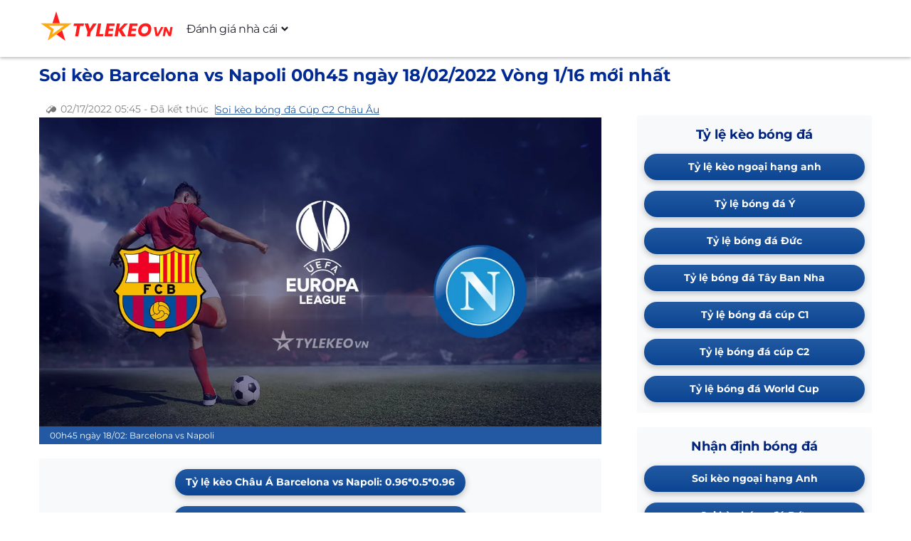

--- FILE ---
content_type: text/html; charset=utf-8
request_url: https://www.tylekeovn.com/nhan-dinh-bong-da/soi-keo-cup-c2/barcelona-vs-napoli-18-02/
body_size: 16255
content:
<!DOCTYPE html><html lang="vi-vn" dir="ltr" data-theme="theme-one" data-color-scheme="bt10"><head><meta charSet="utf-8"/><meta name="viewport" content="width=device-width, initial-scale=1"/><link rel="preload" as="image" href="https://www.tylekeovn.com/img/47/2020/10/26/tylekeovn.com_.svg"/><link rel="preload" as="image" href="https://www.tylekeovn.com/img/width=1170,height=680/47/2021/12/22/Barcelona-vs-Napoli-TyLekeo-Europa-League.jpeg"/><link rel="stylesheet" href="/_next/static/css/5455f7aa6ecd9afb.css" data-precedence="next"/><link rel="stylesheet" href="/_next/static/css/bac6322ec68c7aea.css" data-precedence="next"/><link rel="stylesheet" href="/_next/static/css/79a5b79c457457b5.css" data-precedence="next"/><link rel="stylesheet" href="/_next/static/css/b36fe3f8523198d0.css" data-precedence="next"/><link rel="stylesheet" href="/_next/static/css/0d0bb1df2d948769.css" data-precedence="next"/><link rel="stylesheet" href="/_next/static/css/f2a4fce87fb47863.css" data-precedence="next"/><link rel="stylesheet" href="/_next/static/css/dc3f421c0dec14c0.css" data-precedence="next"/><link rel="stylesheet" href="/_next/static/css/2222f0451317006e.css" data-precedence="next"/><link rel="stylesheet" href="/_next/static/css/c385c8b8161e5bf3.css" data-precedence="next"/><link rel="stylesheet" href="/_next/static/css/3a0db25e5421acc8.css" data-precedence="next"/><link rel="preload" as="script" fetchPriority="low" href="/_next/static/chunks/webpack-6b2a3cc03fdd389c.js"/><script src="/_next/static/chunks/bc4eeb4f-c267b2aa89afc3a2.js" async=""></script><script src="/_next/static/chunks/112-620d0c4f21bec5e2.js" async=""></script><script src="/_next/static/chunks/main-app-a1f1df66d7a248bd.js" async=""></script><script src="/_next/static/chunks/221-bbc37c0c759be231.js" async=""></script><script src="/_next/static/chunks/920-a815b80d9d4c3b5d.js" async=""></script><script src="/_next/static/chunks/app/%5Blang%5D/layout-d980d2114b591cde.js" async=""></script><script src="/_next/static/chunks/921-63585ccbfc7e9ca5.js" async=""></script><script src="/_next/static/chunks/736-13b04ae47cd48575.js" async=""></script><script src="/_next/static/chunks/81-0843f708bdb981ee.js" async=""></script><script src="/_next/static/chunks/671-b050887900947129.js" async=""></script><script src="/_next/static/chunks/app/%5Blang%5D/%5B%5B...slug%5D%5D/page-762092c8cb944f08.js" async=""></script><link rel="preload" href="/fonts/Montserrat/regular.woff2" as="font" crossorigin="" type="font/woff2"/><link rel="preload" href="/fonts/Montserrat/bold.woff2" as="font" crossorigin="" type="font/woff2"/><title>Soi kèo Barcelona vs Napoli 00h45 - 18/02 hôm nay</title><meta name="description" content="Cặp đối đầu đáng chú ý nhất ở vòng knock-out UEFA Europa League năm nay là giữa Barcelona vs Napoli. "/><meta name="robots" content="index, follow"/><meta name="googlebot" content="index, follow"/><link rel="canonical" href="https://www.tylekeovn.com/nhan-dinh-bong-da/soi-keo-cup-c2/barcelona-vs-napoli-18-02/"/><meta property="og:title" content="Soi kèo Barcelona vs Napoli 00h45 ngày 18/02/2022 Vòng 1/16 mới nhất"/><meta property="og:description" content="Cặp đối đầu đáng chú ý nhất ở vòng knock-out UEFA Europa League năm nay là giữa Barcelona vs Napoli. "/><meta property="og:url" content="https://www.tylekeovn.com/nhan-dinh-bong-da/soi-keo-cup-c2/barcelona-vs-napoli-18-02/"/><meta property="og:site_name" content="tylekeovn.com"/><meta property="og:image" content="https://www.tylekeovn.com/img/47/2021/12/22/Barcelona-vs-Napoli-TyLekeo-Europa-League.jpeg"/><meta property="og:type" content="article"/><meta name="twitter:card" content="summary"/><meta name="twitter:title" content="Soi kèo Barcelona vs Napoli 00h45 ngày 18/02/2022 Vòng 1/16 mới nhất"/><meta name="twitter:description" content="Cặp đối đầu đáng chú ý nhất ở vòng knock-out UEFA Europa League năm nay là giữa Barcelona vs Napoli. "/><meta name="twitter:image" content="https://www.tylekeovn.com/img/47/2021/12/22/Barcelona-vs-Napoli-TyLekeo-Europa-League.jpeg"/><link rel="icon" href="https://www.tylekeovn.com/img/47/2020/11/09/favicon-2.png"/><link href="https://www.tylekeovn.com/styles/schemes/bt10.css" rel="stylesheet"/><style>
    @font-face {
      font-weight: 400;
      font-family: Montserrat;
      font-style: normal;
      src: url('/fonts/Montserrat/regular.woff2') format('woff2');
      font-display: swap;
    }
    @font-face {
      font-weight: 700;
      font-family: Montserrat;
      font-style: normal;
      src: url('/fonts/Montserrat/bold.woff2') format('woff2');
      font-display: swap;
    }</style><script src="/_next/static/chunks/polyfills-42372ed130431b0a.js" noModule=""></script></head><body data-version="0.5.29"><div class="layout_root__FwGCM"><header class="header-client_root__y55Ri js-header"><div class="header-client_mainNavigation__T0LrL"><div class="container_root__rLGco header-client_wrapper__m6ToN"><a class="header-logo_root__RitsQ" href="https://www.tylekeovn.com/"><img title="tylekeovn.com logo" alt="tylekeovn.com" width="205" height="60" decoding="async" data-nimg="1" class="image_root__H4P1G" style="color:transparent" src="https://www.tylekeovn.com/img/47/2020/10/26/tylekeovn.com_.svg"/></a><div class="header-nav_root__FruBb"><nav class="header-nav_nav__fRORl"><ul class="header-nav_list__57WKA header-nav_rootList__oMlul"><li data-depth="0" class="header-nav_navItem__Hr58c header-nav_hasChildren__axzye"><span class="header-nav_navLink__IUdrA"><span>Đánh giá nhà cái</span></span><button class="header-nav_arrowBtn__SAE_o" aria-label="Open sub menu"><span class="header-nav_arrowIconWrap__1ghMJ"><svg stroke="currentColor" fill="currentColor" stroke-width="0" height="1em" width="1em" xmlns="http://www.w3.org/2000/svg" style="transform:rotate(90deg)" class="header-nav_arrowIcon__uqQ33" viewBox="0 0 256 512"><path d="M224.3 273l-136 136c-9.4 9.4-24.6 9.4-33.9 0l-22.6-22.6c-9.4-9.4-9.4-24.6 0-33.9l96.4-96.4-96.4-96.4c-9.4-9.4-9.4-24.6 0-33.9L54.3 103c9.4-9.4 24.6-9.4 33.9 0l136 136c9.5 9.4 9.5 24.6.1 34z"></path></svg></span></button><div class="header-nav_groupsWrapper__vQgcW"><div class="header-nav_groupsWrapperInner__IUK0T"><ul class="header-nav_list__57WKA"><li data-depth="1" class="header-nav_navItem__Hr58c"><a class="header-nav_navLink__IUdrA" target="_self" rel="" href="https://www.tylekeovn.com/m88/"><span>M88</span></a></li><li data-depth="1" class="header-nav_navItem__Hr58c"><a class="header-nav_navLink__IUdrA" target="_self" rel="" href="https://www.tylekeovn.com/w88/"><span>W88</span></a></li><li data-depth="1" class="header-nav_navItem__Hr58c"><a class="header-nav_navLink__IUdrA" target="_self" rel="" href="https://www.tylekeovn.com/fun88/"><span>Fun88</span></a></li><li data-depth="1" class="header-nav_navItem__Hr58c"><a class="header-nav_navLink__IUdrA" target="_self" rel="" href="https://www.tylekeovn.com/188bet/"><span>188BET</span></a></li><li data-depth="1" class="header-nav_navItem__Hr58c"><a class="header-nav_navLink__IUdrA" target="_self" rel="" href="https://www.tylekeovn.com/12bet/"><span>12Bet</span></a></li></ul></div></div></li><li data-depth="0" class="header-nav_navItem__Hr58c"><a class="header-nav_navLink__IUdrA" target="_self" rel="" href="https://www.tylekeovn.com/ngoai-hang-anh/ty-le-ca-cuoc-bong-da-premier-league/"><span>Kèo ngoại hạng anh</span></a></li><li data-depth="0" class="header-nav_navItem__Hr58c"><a class="header-nav_navLink__IUdrA" target="_self" rel="" href="https://www.tylekeovn.com/cup-c1/ty-le-ca-cuoc-bong-da-champions-league/"><span>Kèo cúp  C1</span></a></li><li data-depth="0" class="header-nav_navItem__Hr58c"><a class="header-nav_navLink__IUdrA" target="_self" rel="" href="https://www.tylekeovn.com/serie-a/ty-le-ca-cuoc-bong-da-y/"><span>Tỷ lệ kèo Ý</span></a></li><li data-depth="0" class="header-nav_navItem__Hr58c"><a class="header-nav_navLink__IUdrA" target="_self" rel="" href="https://www.tylekeovn.com/bundesliga/ty-le-ca-cuoc-bong-da-duc/"><span>Tỷ lệ kèo Đức</span></a></li><li data-depth="0" class="header-nav_navItem__Hr58c"><a class="header-nav_navLink__IUdrA" target="_self" rel="" href="https://www.tylekeovn.com/blog-bong-da/"><span>Blog Bóng Đá</span></a></li></ul></nav></div><div class="header-client_controls__yU_aX"><button class="burger-menu_root__PvX2v" aria-label="Open menu"><span></span></button></div></div></div><div class="secondary-menu-wrapper_secondaryMenu__PnVxY" id="portal-secondary-menu"></div></header><div class="page-layout_layoutMiddle__P5_AC"><main class="layout-main_root__NounI js-layout-main layout-main_mainBgColor__GQCKD" data-layout-main="true"><div class="content-holder_root__hTu03" data-has-sub-navigation="false"><div class="container_root__rLGco layout-grid_mainContainer__Nxk_C container_bgColor__V98JH container_boxShadow__A2l_8"><div class="row_root__nKHbf layout-grid_rowAlign__4IMOt" data-testid="row-component"><div class="layout-holder_root__UhP0U"><section data-has-sidebar="false"><div class="content-container_root__mcC5m container" data-single-column="false" data-container-slug="top_container"><div class="widgets-renderer_root__TUXSQ"><div data-d-width="100" class="widget-wrapper_root__T5G5E widget-wrapper_container__E_CHX"><div class="widget-wrapper-client_wrapper__J9EpT"><div class="widget-wrapper_wrapper__556GC"><div class="title_root__Jx0cg" data-limit-width="false"><h1 class="title_heading__Zwsg4">Soi kèo Barcelona vs Napoli 00h45 ngày 18/02/2022 Vòng 1/16 mới nhất</h1></div></div></div></div></div></div></section><section data-has-sidebar="true"><div class="content-wrapper_root__ybxij"><div class="content-area_root__05LQU"><div class="content-container_root__mcC5m container" data-single-column="true" data-container-slug="middle_container"><div class="widgets-renderer_root__TUXSQ"><div data-d-width="100" class="widget-wrapper_root__T5G5E widget-wrapper_container__E_CHX"><div class="widget-wrapper-client_wrapper__J9EpT"><div class="widget-wrapper_wrapper__556GC"><div class="article-image_root__L35ch"><div class="article-image_authorContainer__lS1ed"><div class="article-image_authorWrapper__GVmgP"><div class="article-image_date___tfYV"><span><span class="match-date-time_iconWrapper__So8Re"><svg width="1em" height="1em" viewBox="0 0 14 14" fill="none" xmlns="http://www.w3.org/2000/svg" class="match-date-time_icon__n1vjJ"><path d="M7 0C3.15 0 0 3.15 0 7C0 10.85 3.15 14 7 14C10.85 14 14 10.85 14 7C14 3.15 10.85 0 7 0ZM7 12.6C3.92 12.6 1.4 10.08 1.4 7C1.4 3.92 3.92 1.4 7 1.4C10.08 1.4 12.6 3.92 12.6 7C12.6 10.08 10.08 12.6 7 12.6Z" fill="current"></path><path d="M7.3498 3.5H6.2998V7.7L9.93981 9.94L10.4998 9.03L7.3498 7.14V3.5Z" fill="current"></path></svg></span></span><span class="match-date-time_date__Vab5d">02/17/2022<!-- --> </span></div><a class="article-image_link__o_g87" href="https://www.tylekeovn.com/nhan-dinh-bong-da/soi-keo-cup-c2/">Soi kèo bóng đá Cúp C2 Châu Âu</a></div></div><div class="article-image_imgContainer__5L_bR"><span><img title="Barcelona vs Napoli - Europa League" alt="Barcelona vs Napoli - Europa League" width="1170" height="680" decoding="async" data-nimg="1" class="article-image_img__Sva5S image_root__H4P1G" style="color:transparent" src="https://www.tylekeovn.com/img/width=1170,height=680/47/2021/12/22/Barcelona-vs-Napoli-TyLekeo-Europa-League.jpeg"/></span><p class="article-image_imgTitle__CKhH_">00h45 ngày 18/02: Barcelona vs Napoli</p></div></div></div></div></div><div data-d-width="100" class="widget-wrapper_root__T5G5E widget-wrapper_container__E_CHX"><div class="widget-wrapper-client_wrapper__J9EpT"><div class="widget-wrapper_wrapper__556GC"><div class="links-box_root__dZFOS"><ul class="links-box_list__FB9fg"><li class="links-box-li_button__vzeLt" data-color="blue"><a class="" target="_blank" rel="noopener noreferrer nofollow" href="https://www.tylekeovn.com/go/w88/">Tỷ lệ kèo Châu Á Barcelona vs Napoli: 0.96*0.5*0.96</a></li><li class="links-box-li_button__vzeLt" data-color="blue"><a class="" target="_blank" rel="noopener noreferrer nofollow" href="https://www.tylekeovn.com/go/w88/">Tỷ lệ kèo Tài Xỉu Barcelona vs Napoli: 0.90*2.5/3*1.00</a></li><li class="links-box-li_button__vzeLt" data-color="blue"><a class="" target="_blank" rel="noopener noreferrer nofollow" href="https://www.tylekeovn.com/go/w88/">Tỷ lệ kèo Châu Âu Barcelona vs Napoli: 1.96*3.25*3.30</a></li></ul></div></div></div></div><div data-d-width="100" class="widget-wrapper_root__T5G5E widget-wrapper_container__E_CHX"><div class="widget-wrapper-client_wrapper__J9EpT"><div class="widget-wrapper_wrapper__556GC"><div class="content_root__USk6f" data-limit-width="false" data-colored-border="colored-border_no" data-colored-background="false"><article class="cms-content_root__rW8yQ"><p><a class="" target="_self" rel="" href="https://www.tylekeovn.com/nhan-dinh-bong-da/soi-keo-cup-c2/"><span style="font-weight:400">Soi kèo cúp c2</span></a><span style="font-weight:400"> hôm nay đưa ra dự đoán về kết quả cuộc đối đầu vô cùng hấp dẫn giữa Barcelona vs Napoli. Đội bóng hùng mạnh tới từ Tây Ban Nha sẽ gặp đối thủ sừng sỏ tới từ Ý ở vòng đấu này. </span></p>
<h2><b>Nhận định Barcelona vs Napoli: 3-1</b></h2>
<p><a class="" target="_self" rel="" href="https://www.tylekeovn.com/cup-c2/ty-le-keo-bong-da-europa-league/"><span style="font-weight:400">Tỷ lệ kèo cúp c2</span></a><span style="font-weight:400"> đang thuộc về Barcelona khi đội bóng này có được lợi thế sân nhà trong cuộc đụng độ này. Việc phải xuống chơi tại đấu trường này khiến HLV Xavi và các học trò đang rất quyết tâm để tiến sâu để giành chức vô địch, nhưng trước mắt họ sẽ là thử thách mang tên Napoli. Đây hứa hẹn là một trận đấu vô cùng hấp dẫn.</span></p>
<p><span style="font-weight:400">Hàng thủ của Barcelona đang chơi khá tệ ở thời điểm hiện tại. 5 trận đấu gần nhất, đội bóng này để thủng lưới tới 8 bàn. Trong khi đó, hàng công có được 9 lần lập công. Ở chiều ngược lại, Napoli cũng đang có phong độ tốt khi có được 11 bàn thắng và để thủng lưới chỉ 6 lần. Lựa chọn kèo Tài là hợp lý ở trận đấu mà ai cũng muốn chiến thắng này. </span></p>
<h2><span style="font-size:14pt"><strong>Phong độ<b> Barcelona </b></strong></span></h2>
<p class="content-img-wrap img-aligncenter"><img title="" alt="Barcelona các trận gần đây" loading="lazy" width="795" height="239" decoding="async" data-nimg="1" class="editor-img  aligncenter size-full lazy wp-image-22448 image_root__H4P1G" style="color:transparent" src="https://www.tylekeovn.com/img/width=795,height=239/47/2022/02/09/Barcelona-cac-tran-gan-day-2.jpg"/><span hidden="">|</span></p>
<p><span style="font-weight:400">Việc chỉ đứng thứ 3 tại vòng bảng cúp c1 đã khiến họ phải xuống chơi tại đấu trường thấp hơn mùa bóng năm nay. </span><a class="" target="_self" rel="" href="https://www.tylekeovn.com/cup-c2/lich-thi-dau-2021-22/"><span style="font-weight:400">Lịch thi đấu cúp c2</span></a><span style="font-weight:400"> khiến Barcelona phải gặp đối thủ vô cùng khó chịu là Napoli. Phong độ hiện tại của đội bóng xứ Catalan đang khá tốt khi mới có chiến thắng 4-2 trước Atletico Madrid ở vòng gần nhất với sự tỏa sáng của các tân binh như Adama Traore hay Aubameyang.</span></p>
<h2><span style="font-size:14pt"><strong>Phong độ<b> Napoli </b></strong></span></h2>
<p><span style="font-size:12pt" hidden="">|</span></p>
<p class="content-img-wrap img-aligncenter"><img title="" alt="Napoli các trận gần đây" loading="lazy" width="797" height="222" decoding="async" data-nimg="1" class="editor-img  aligncenter size-full lazy wp-image-22450 image_root__H4P1G" style="color:transparent" src="https://www.tylekeovn.com/img/width=797,height=222/47/2022/02/09/Napoli-cac-tran-gan-day-1.jpg"/><span hidden="">|</span></p>
<p><span style="font-weight:400">Napoli đang có chuỗi 5 trận bất bại liên tiếp ở đấu trường quốc nội. Đội bóng này đang đứng thứ 2 tại Serie A năm nay với 1 điểm kém hơn đội đầu bảng Inter Milan. Tại đấu trường Europa League, Napoli chỉ đứng thứ 2 tại </span><a class="" target="_self" rel="" href="https://www.tylekeovn.com/cup-c2/bang-xep-hang-bong-da-europa-league/"><span style="font-weight:400">bảng xếp hạng cúp c2</span></a><span style="font-weight:400"> và họ sẽ phải thi đấu thêm một vòng knock-out nữa ở giải đấu năm nay. </span></p>
<h2><strong style="font-size:14pt">Thành tích đối đầu<b> Barcelona vs Napoli</b></strong></h2>
<p class="content-img-wrap img-aligncenter"><img title="" alt="Barcelona vs Napoli thành tích đối đầu" loading="lazy" width="798" height="204" decoding="async" data-nimg="1" class="editor-img  aligncenter size-full lazy wp-image-22449 image_root__H4P1G" style="color:transparent" src="https://www.tylekeovn.com/img/width=798,height=204/47/2022/02/09/Barcelona-vs-Napoli-thanh-tich-doi-dau.jpg"/><span hidden="">|</span></p>
<p><span style="font-weight:400">Lịch sử đối đầu đang nghiêng về Barcelona khi đội bóng này có được 3 chiến thắng trong 5 lần gần nhất đụng độ với Napoli. Chuyên gia </span><a class="" target="_self" rel="" href="https://www.tylekeovn.com/"><span style="font-weight:400">ty le keo vn</span></a><span style="font-weight:400"> tin rằng đây sẽ là một trận đấu đôi công hấp dẫn khi cả hai đội đều mong muốn có lợi thế trước trận đấu lượt về. Nhiều khả năng Barcelona sẽ là đội bóng chiến thắng ở trận này. </span></p>
<h2><span style="font-size:14pt"><strong>Tương quan lực lượng<b> Barcelona vs Napoli</b></strong></span></h2>
<p><b>Barcelona</b><span style="font-weight:400">: Ter Stegen – Alves – Araujo – Pique – Alba – Pedri – Busquets – De Jong – Gavi – Torres – Traore.</span></p>
<p><b>Napoli</b><span style="font-weight:400">: Ospina – Rui – Jesus – Rrahmani – Lorenzo – Lobotka – Ruiz – Politano – Zielinski – Insigne – Osimhen. </span></p>
<p><span style="font-size:12pt" hidden="">|</span></p>
</article></div></div></div></div></div></div><div class="content-container_root__mcC5m container" data-single-column="true" data-container-slug="bottom_container"><div class="widgets-renderer_root__TUXSQ"><div data-d-width="100" class="widget-wrapper_root__T5G5E widget-wrapper_container__E_CHX"><div class="widget-wrapper-client_wrapper__J9EpT"><div class="widget-wrapper_wrapper__556GC"><div class="article-tags_root__IVL8E"></div></div></div></div><div data-d-width="100" class="widget-wrapper_root__T5G5E widget-wrapper_container__E_CHX"><div class="widget-wrapper-client_wrapper__J9EpT"><div class="widget-wrapper_wrapper__556GC"><div class="related-articles-grid_root__m0fEy" data-image-size="large" data-direction="column" data-col-count="4" data-xs-row="false" data-show-image="true" data-show-excerpt="true"><article class="related-articles-grid_article__0xKWM"><div class="related-articles-grid_imageHolder__3IG_F"><span class="related-articles-grid_image__uLM59"><img title="Eintracht Frankfurt vs Rangers" alt="Eintracht Frankfurt vs Rangers" loading="lazy" decoding="async" data-nimg="fill" class="image_root__H4P1G" style="position:absolute;height:100%;width:100%;left:0;top:0;right:0;bottom:0;color:transparent" src="https://www.tylekeovn.com/img/width=737,height=432/47/2022/05/09/Eintracht-Frankfurt-vs-Rangers-Europa-League-Tylekeo.jpeg"/></span></div><div><h4 class="headline_root__FUw8x related-articles-grid_title__T9vRS"><a class="related-articles-grid_link__pGWWY" href="https://www.tylekeovn.com/nhan-dinh-bong-da/soi-keo-cup-c2/frankfurt-vs-rangers-19-05/">Soi kèo Frankfurt vs Rangers 02h00 - 19/05/2022 Trận chung kết mới nhất</a></h4><p class="related-articles-grid_excerpt__Au0pP">Soi kèo bóng đá hôm nay đưa ra nhận định về kết quả cuộc đụng độ giữa Frankfurt vs Rangers. Cả hai đội bóng đều hướng tới chiếc cúp vô địch danh giá ở mùa giải 2021/2022. </p><time class="related-articles-grid_dateTime__d9jSX"><span><span class="match-date-time_iconWrapper__So8Re"><svg width="1em" height="1em" viewBox="0 0 14 14" fill="none" xmlns="http://www.w3.org/2000/svg" class="match-date-time_icon__n1vjJ"><path d="M7 0C3.15 0 0 3.15 0 7C0 10.85 3.15 14 7 14C10.85 14 14 10.85 14 7C14 3.15 10.85 0 7 0ZM7 12.6C3.92 12.6 1.4 10.08 1.4 7C1.4 3.92 3.92 1.4 7 1.4C10.08 1.4 12.6 3.92 12.6 7C12.6 10.08 10.08 12.6 7 12.6Z" fill="current"></path><path d="M7.3498 3.5H6.2998V7.7L9.93981 9.94L10.4998 9.03L7.3498 7.14V3.5Z" fill="current"></path></svg></span></span><span class="match-date-time_date__Vab5d">05/18/2022<!-- --> </span><span class="date-time_verticalDivider__pKZwd">|</span><a class="date-time_categoryLink__gPUxu" href="https://www.tylekeovn.com/nhan-dinh-bong-da/soi-keo-cup-c2/">Soi kèo bóng đá Cúp C2 Châu Âu</a></time></div></article><article class="related-articles-grid_article__0xKWM"><div class="related-articles-grid_imageHolder__3IG_F"><span class="related-articles-grid_image__uLM59"><img title="Frankfurt vs West Ham" alt="Frankfurt vs West Ham" loading="lazy" decoding="async" data-nimg="fill" class="image_root__H4P1G" style="position:absolute;height:100%;width:100%;left:0;top:0;right:0;bottom:0;color:transparent" src="https://www.tylekeovn.com/img/width=737,height=432/47/2022/04/24/Frankfurt-vs-West-Ham-Europa-League-Tylekeo.jpeg"/></span></div><div><h4 class="headline_root__FUw8x related-articles-grid_title__T9vRS"><a class="related-articles-grid_link__pGWWY" href="https://www.tylekeovn.com/nhan-dinh-bong-da/soi-keo-cup-c2/frankfurt-vs-west-ham-06-05/">Soi kèo Frankfurt vs West Ham 02h00 - 06/05/2022 Vòng bán kết mới nhất</a></h4><p class="related-articles-grid_excerpt__Au0pP">Soi kèo bóng đá hôm nay đưa ra nhận định về kết quả cuộc đụng độ giữa Frankfurt vs West Ham. Cả hai đội bóng đang rất quyết tâm để có thể giành lấy tấm vé vào chung kết mùa bóng năm nay. </p><time class="related-articles-grid_dateTime__d9jSX"><span><span class="match-date-time_iconWrapper__So8Re"><svg width="1em" height="1em" viewBox="0 0 14 14" fill="none" xmlns="http://www.w3.org/2000/svg" class="match-date-time_icon__n1vjJ"><path d="M7 0C3.15 0 0 3.15 0 7C0 10.85 3.15 14 7 14C10.85 14 14 10.85 14 7C14 3.15 10.85 0 7 0ZM7 12.6C3.92 12.6 1.4 10.08 1.4 7C1.4 3.92 3.92 1.4 7 1.4C10.08 1.4 12.6 3.92 12.6 7C12.6 10.08 10.08 12.6 7 12.6Z" fill="current"></path><path d="M7.3498 3.5H6.2998V7.7L9.93981 9.94L10.4998 9.03L7.3498 7.14V3.5Z" fill="current"></path></svg></span></span><span class="match-date-time_date__Vab5d">05/05/2022<!-- --> </span><span class="date-time_verticalDivider__pKZwd">|</span><a class="date-time_categoryLink__gPUxu" href="https://www.tylekeovn.com/nhan-dinh-bong-da/soi-keo-cup-c2/">Soi kèo bóng đá Cúp C2 Châu Âu</a></time></div></article><article class="related-articles-grid_article__0xKWM"><div class="related-articles-grid_imageHolder__3IG_F"><span class="related-articles-grid_image__uLM59"><img title="Rangers vs RB Leipzig" alt="Rangers vs RB Leipzig" loading="lazy" decoding="async" data-nimg="fill" class="image_root__H4P1G" style="position:absolute;height:100%;width:100%;left:0;top:0;right:0;bottom:0;color:transparent" src="https://www.tylekeovn.com/img/width=737,height=432/47/2022/04/24/Rangers-vs-RB-Leipzig-Europa-League-Tylekeo.jpeg"/></span></div><div><h4 class="headline_root__FUw8x related-articles-grid_title__T9vRS"><a class="related-articles-grid_link__pGWWY" href="https://www.tylekeovn.com/nhan-dinh-bong-da/soi-keo-cup-c2/rangers-vs-rb-leipzig-06-05/">Soi kèo Rangers vs RB Leipzig 02h00 - 06/05/2022 Vòng bán kết mới nhất</a></h4><p class="related-articles-grid_excerpt__Au0pP">Soi kèo bóng đá hôm nay đưa ra nhận định về kết quả cuộc đụng độ giữa Rangers vs RB Leipzig. Liệu đội chủ nhà có thể tạo nên được một cuộc lội ngược dòng hay không? </p><time class="related-articles-grid_dateTime__d9jSX"><span><span class="match-date-time_iconWrapper__So8Re"><svg width="1em" height="1em" viewBox="0 0 14 14" fill="none" xmlns="http://www.w3.org/2000/svg" class="match-date-time_icon__n1vjJ"><path d="M7 0C3.15 0 0 3.15 0 7C0 10.85 3.15 14 7 14C10.85 14 14 10.85 14 7C14 3.15 10.85 0 7 0ZM7 12.6C3.92 12.6 1.4 10.08 1.4 7C1.4 3.92 3.92 1.4 7 1.4C10.08 1.4 12.6 3.92 12.6 7C12.6 10.08 10.08 12.6 7 12.6Z" fill="current"></path><path d="M7.3498 3.5H6.2998V7.7L9.93981 9.94L10.4998 9.03L7.3498 7.14V3.5Z" fill="current"></path></svg></span></span><span class="match-date-time_date__Vab5d">05/05/2022<!-- --> </span><span class="date-time_verticalDivider__pKZwd">|</span><a class="date-time_categoryLink__gPUxu" href="https://www.tylekeovn.com/nhan-dinh-bong-da/soi-keo-cup-c2/">Soi kèo bóng đá Cúp C2 Châu Âu</a></time></div></article><article class="related-articles-grid_article__0xKWM"><div class="related-articles-grid_imageHolder__3IG_F"><span class="related-articles-grid_image__uLM59"><img title="RB Leipzig vs Rangers" alt="RB Leipzig vs Rangers" loading="lazy" decoding="async" data-nimg="fill" class="image_root__H4P1G" style="position:absolute;height:100%;width:100%;left:0;top:0;right:0;bottom:0;color:transparent" src="https://www.tylekeovn.com/img/width=737,height=432/47/2022/04/21/RB-Leipzig-vs-Rangers-Europa-League-Tylekeo.jpeg"/></span></div><div><h4 class="headline_root__FUw8x related-articles-grid_title__T9vRS"><a class="related-articles-grid_link__pGWWY" href="https://www.tylekeovn.com/nhan-dinh-bong-da/soi-keo-cup-c2/rb-leipzig-vs-rangers-29-04/">Soi kèo RB Leipzig vs Rangers 02h00 - 29/04/2022 Vòng bán kết mới nhất</a></h4><p class="related-articles-grid_excerpt__Au0pP">Tỷ lệ bóng đá thế giới nhận định trong cặp đấu giữa RB Leipzig vs Rangers, đội bóng Đức đang sở hữu lực lượng được đánh giá cao hơn hẳn so với đối thủ, đó là chưa kể đến yếu tố được thi đấu trên sân nhà. Do đó kết quả của trận bán kết lượt đi này rất có khả năng sẽ là một chiến thắng cho RB Leipzig.</p><time class="related-articles-grid_dateTime__d9jSX"><span><span class="match-date-time_iconWrapper__So8Re"><svg width="1em" height="1em" viewBox="0 0 14 14" fill="none" xmlns="http://www.w3.org/2000/svg" class="match-date-time_icon__n1vjJ"><path d="M7 0C3.15 0 0 3.15 0 7C0 10.85 3.15 14 7 14C10.85 14 14 10.85 14 7C14 3.15 10.85 0 7 0ZM7 12.6C3.92 12.6 1.4 10.08 1.4 7C1.4 3.92 3.92 1.4 7 1.4C10.08 1.4 12.6 3.92 12.6 7C12.6 10.08 10.08 12.6 7 12.6Z" fill="current"></path><path d="M7.3498 3.5H6.2998V7.7L9.93981 9.94L10.4998 9.03L7.3498 7.14V3.5Z" fill="current"></path></svg></span></span><span class="match-date-time_date__Vab5d">04/28/2022<!-- --> </span><span class="date-time_verticalDivider__pKZwd">|</span><a class="date-time_categoryLink__gPUxu" href="https://www.tylekeovn.com/nhan-dinh-bong-da/soi-keo-cup-c2/">Soi kèo bóng đá Cúp C2 Châu Âu</a></time></div></article><article class="related-articles-grid_article__0xKWM"><div class="related-articles-grid_imageHolder__3IG_F"><span class="related-articles-grid_image__uLM59"><img title="West Ham vs Frankfurt" alt="West Ham vs Frankfurt" loading="lazy" decoding="async" data-nimg="fill" class="image_root__H4P1G" style="position:absolute;height:100%;width:100%;left:0;top:0;right:0;bottom:0;color:transparent" src="https://www.tylekeovn.com/img/width=737,height=432/47/2022/04/21/West-Ham-vs-Frankfurt-Europa-League-Tylekeo.jpeg"/></span></div><div><h4 class="headline_root__FUw8x related-articles-grid_title__T9vRS"><a class="related-articles-grid_link__pGWWY" href="https://www.tylekeovn.com/nhan-dinh-bong-da/soi-keo-cup-c2/west-ham-vs-eintracht-frankfurt-29-04/">Soi kèo West Ham vs Eintracht Frankfurt 02h00 - 29/04/2022 Vòng bán kết mới nhất</a></h4><p class="related-articles-grid_excerpt__Au0pP">Tỷ lệ bóng đá hôm nay nhận định đội chủ nhà là đội nhỉnh hơn trong cặp đấu giữa West Ham vs Eintracht Frankfurt. Tuy đội bóng đến từ Đức đã gây bất ngờ lớn khi loại ứng cử viên cho chức vô địch là Barcelona nhưng sẽ không dễ để họ có thể làm được điều tương tự khi hành quân đến nước Anh. </p><time class="related-articles-grid_dateTime__d9jSX"><span><span class="match-date-time_iconWrapper__So8Re"><svg width="1em" height="1em" viewBox="0 0 14 14" fill="none" xmlns="http://www.w3.org/2000/svg" class="match-date-time_icon__n1vjJ"><path d="M7 0C3.15 0 0 3.15 0 7C0 10.85 3.15 14 7 14C10.85 14 14 10.85 14 7C14 3.15 10.85 0 7 0ZM7 12.6C3.92 12.6 1.4 10.08 1.4 7C1.4 3.92 3.92 1.4 7 1.4C10.08 1.4 12.6 3.92 12.6 7C12.6 10.08 10.08 12.6 7 12.6Z" fill="current"></path><path d="M7.3498 3.5H6.2998V7.7L9.93981 9.94L10.4998 9.03L7.3498 7.14V3.5Z" fill="current"></path></svg></span></span><span class="match-date-time_date__Vab5d">04/28/2022<!-- --> </span><span class="date-time_verticalDivider__pKZwd">|</span><a class="date-time_categoryLink__gPUxu" href="https://www.tylekeovn.com/nhan-dinh-bong-da/soi-keo-cup-c2/">Soi kèo bóng đá Cúp C2 Châu Âu</a></time></div></article><article class="related-articles-grid_article__0xKWM"><div class="related-articles-grid_imageHolder__3IG_F"><span class="related-articles-grid_image__uLM59"><img title="Barcelona vs Eintracht Frankfurt - Europa League" alt="Barcelona vs Eintracht Frankfurt - Europa League" loading="lazy" decoding="async" data-nimg="fill" class="image_root__H4P1G" style="position:absolute;height:100%;width:100%;left:0;top:0;right:0;bottom:0;color:transparent" src="https://www.tylekeovn.com/img/width=737,height=432/47/2022/03/30/Barcelona-vs-Eintracht-Frankfurt-Europa-League-Tylekeo.jpeg"/></span></div><div><h4 class="headline_root__FUw8x related-articles-grid_title__T9vRS"><a class="related-articles-grid_link__pGWWY" href="https://www.tylekeovn.com/nhan-dinh-bong-da/soi-keo-cup-c2/barcelona-vs-eintracht-frankfurt-15-04/">Soi kèo Barcelona vs Eintracht Frankfurt 02h00 - 15/04/2022 Vòng tứ kết mới nhất</a></h4><p class="related-articles-grid_excerpt__Au0pP">Tỷ lệ bóng đá cập nhật nhận định đội chủ nhà là đội mạnh hơn hẳn trong cặp đấu giữa Barcelona vs Eintracht Frankfurt. Khả năng đội bóng đến từ Đức có thể gây bất ngờ ở trận lượt về này là vô cùng nhỏ khi phải hành quân đến “thánh địa” Camp Nou. Theo đó một chiến thắng gần như sẽ nằm chắc trong tầm tay thầy trò Xavi. </p><time class="related-articles-grid_dateTime__d9jSX"><span><span class="match-date-time_iconWrapper__So8Re"><svg width="1em" height="1em" viewBox="0 0 14 14" fill="none" xmlns="http://www.w3.org/2000/svg" class="match-date-time_icon__n1vjJ"><path d="M7 0C3.15 0 0 3.15 0 7C0 10.85 3.15 14 7 14C10.85 14 14 10.85 14 7C14 3.15 10.85 0 7 0ZM7 12.6C3.92 12.6 1.4 10.08 1.4 7C1.4 3.92 3.92 1.4 7 1.4C10.08 1.4 12.6 3.92 12.6 7C12.6 10.08 10.08 12.6 7 12.6Z" fill="current"></path><path d="M7.3498 3.5H6.2998V7.7L9.93981 9.94L10.4998 9.03L7.3498 7.14V3.5Z" fill="current"></path></svg></span></span><span class="match-date-time_date__Vab5d">04/14/2022<!-- --> </span><span class="date-time_verticalDivider__pKZwd">|</span><a class="date-time_categoryLink__gPUxu" href="https://www.tylekeovn.com/nhan-dinh-bong-da/soi-keo-cup-c2/">Soi kèo bóng đá Cúp C2 Châu Âu</a></time></div></article><article class="related-articles-grid_article__0xKWM"><div class="related-articles-grid_imageHolder__3IG_F"><span class="related-articles-grid_image__uLM59"><img title="Lyon vs West Ham - Europa League" alt="Lyon vs West Ham - Europa League" loading="lazy" decoding="async" data-nimg="fill" class="image_root__H4P1G" style="position:absolute;height:100%;width:100%;left:0;top:0;right:0;bottom:0;color:transparent" src="https://www.tylekeovn.com/img/width=737,height=432/47/2022/03/30/Lyon-vs-West-Ham-Europa-League-Tylekeo.jpeg"/></span></div><div><h4 class="headline_root__FUw8x related-articles-grid_title__T9vRS"><a class="related-articles-grid_link__pGWWY" href="https://www.tylekeovn.com/nhan-dinh-bong-da/soi-keo-cup-c2/lyon-vs-west-ham-15-04/">Soi kèo Lyon vs West Ham 02h00 - 15/04/2022 Vòng tứ kết mới nhất</a></h4><p class="related-articles-grid_excerpt__Au0pP">Tỷ lệ bóng đá trực tuyến dự đoán đội bóng Pháp sẽ là những người chiến thắng sau cùng trong trận đấu giữa Lyon vs West Ham. Với lợi thế được thi đấu trên sân nhà cùng lợi về mặt tâm lý sau những diễn biến của trận lượt đi, Lyon thật sự đang nhỉnh hơn West Ham. Hãy cùng chờ xem, kết quả sau cùng của trận đấu này sẽ như thế nào nhé?</p><time class="related-articles-grid_dateTime__d9jSX"><span><span class="match-date-time_iconWrapper__So8Re"><svg width="1em" height="1em" viewBox="0 0 14 14" fill="none" xmlns="http://www.w3.org/2000/svg" class="match-date-time_icon__n1vjJ"><path d="M7 0C3.15 0 0 3.15 0 7C0 10.85 3.15 14 7 14C10.85 14 14 10.85 14 7C14 3.15 10.85 0 7 0ZM7 12.6C3.92 12.6 1.4 10.08 1.4 7C1.4 3.92 3.92 1.4 7 1.4C10.08 1.4 12.6 3.92 12.6 7C12.6 10.08 10.08 12.6 7 12.6Z" fill="current"></path><path d="M7.3498 3.5H6.2998V7.7L9.93981 9.94L10.4998 9.03L7.3498 7.14V3.5Z" fill="current"></path></svg></span></span><span class="match-date-time_date__Vab5d">04/14/2022<!-- --> </span><span class="date-time_verticalDivider__pKZwd">|</span><a class="date-time_categoryLink__gPUxu" href="https://www.tylekeovn.com/nhan-dinh-bong-da/soi-keo-cup-c2/">Soi kèo bóng đá Cúp C2 Châu Âu</a></time></div></article><article class="related-articles-grid_article__0xKWM"><div class="related-articles-grid_imageHolder__3IG_F"><span class="related-articles-grid_image__uLM59"><img title="Rangers vs Braga - Europa League" alt="Rangers vs Braga - Europa League" loading="lazy" decoding="async" data-nimg="fill" class="image_root__H4P1G" style="position:absolute;height:100%;width:100%;left:0;top:0;right:0;bottom:0;color:transparent" src="https://www.tylekeovn.com/img/width=737,height=432/47/2022/03/30/Rangers-vs-Braga-Europa-League-Tylekeo.jpeg"/></span></div><div><h4 class="headline_root__FUw8x related-articles-grid_title__T9vRS"><a class="related-articles-grid_link__pGWWY" href="https://www.tylekeovn.com/nhan-dinh-bong-da/soi-keo-cup-c2/rangers-vs-braga-15-04/">Soi kèo Rangers vs Braga 02h00 - 15/04/2022 Vòng tứ kết mới nhất</a></h4><p class="related-articles-grid_excerpt__Au0pP">Tỷ lệ bóng đá online nhận định cặp đấu giữa Rangers vs Braga là khá cân bằng. Tuy Rangers có ưu thế được chơi trên sân nhà, nhưng Braga là đội có phong độ nhỉnh hơn. Chưa kể họ đang nắm giữ lợi thế rất lớn là chiến thắng 1-0 ở lượt đi. do đó nắm quyền tự quyết cho chiếc vé đi tiếp của mình tại Europa League. </p><time class="related-articles-grid_dateTime__d9jSX"><span><span class="match-date-time_iconWrapper__So8Re"><svg width="1em" height="1em" viewBox="0 0 14 14" fill="none" xmlns="http://www.w3.org/2000/svg" class="match-date-time_icon__n1vjJ"><path d="M7 0C3.15 0 0 3.15 0 7C0 10.85 3.15 14 7 14C10.85 14 14 10.85 14 7C14 3.15 10.85 0 7 0ZM7 12.6C3.92 12.6 1.4 10.08 1.4 7C1.4 3.92 3.92 1.4 7 1.4C10.08 1.4 12.6 3.92 12.6 7C12.6 10.08 10.08 12.6 7 12.6Z" fill="current"></path><path d="M7.3498 3.5H6.2998V7.7L9.93981 9.94L10.4998 9.03L7.3498 7.14V3.5Z" fill="current"></path></svg></span></span><span class="match-date-time_date__Vab5d">04/14/2022<!-- --> </span><span class="date-time_verticalDivider__pKZwd">|</span><a class="date-time_categoryLink__gPUxu" href="https://www.tylekeovn.com/nhan-dinh-bong-da/soi-keo-cup-c2/">Soi kèo bóng đá Cúp C2 Châu Âu</a></time></div></article></div></div></div></div></div></div></div><aside class="aside_root__c4VHc"><div class="content-container_root__mcC5m container" data-single-column="false" data-container-slug="sidebar_container"><div class="widgets-renderer_root__TUXSQ"><div data-d-width="100" class="widget-wrapper_root__T5G5E widget-wrapper_container__E_CHX"><div class="widget-wrapper-client_wrapper__J9EpT"><div class="widget-wrapper_wrapper__556GC"><div class="banner_root__1tvH8"><a class="banner_imagesWrapper__li_aW" target="_blank" rel="noopener noreferrer nofollow" href="https://www.tylekeovn.com/go/m88-all-pages/"></a></div></div></div></div><div data-d-width="100" class="widget-wrapper_root__T5G5E widget-wrapper_container__E_CHX"><div class="widget-wrapper-client_wrapper__J9EpT"><div class="widget-wrapper_wrapper__556GC"><div class="links-box_root__dZFOS"><h4 class="headline_root__FUw8x headline_center__alNAf">Tỷ lệ kèo bóng đá</h4><ul class="links-box_list__FB9fg links-box_single__WD3jU links-box_withHeadline__Mkj61"><li class="links-box-li_button__vzeLt" data-color="blue"><a class="" target="_self" rel="" href="https://www.tylekeovn.com/ngoai-hang-anh/ty-le-ca-cuoc-bong-da-premier-league/">Tỷ lệ kèo ngoại hạng anh</a></li><li class="links-box-li_button__vzeLt" data-color="blue"><a class="" target="_self" rel="" href="https://www.tylekeovn.com/serie-a/ty-le-ca-cuoc-bong-da-y/">Tỷ lệ bóng đá Ý</a></li><li class="links-box-li_button__vzeLt" data-color="blue"><a class="" target="_self" rel="" href="https://www.tylekeovn.com/bundesliga/ty-le-ca-cuoc-bong-da-duc/">Tỷ lệ bóng đá Đức</a></li><li class="links-box-li_button__vzeLt" data-color="blue"><a class="" target="_self" rel="" href="https://www.tylekeovn.com/la-liga/ty-le-ca-cuoc-bong-da-tay-ban-nha/">Tỷ lệ bóng đá Tây Ban Nha</a></li><li class="links-box-li_button__vzeLt" data-color="blue"><a class="" target="_self" rel="" href="https://www.tylekeovn.com/cup-c1/ty-le-ca-cuoc-bong-da-champions-league/">Tỷ lệ bóng đá cúp C1</a></li><li class="links-box-li_button__vzeLt" data-color="blue"><a class="" target="_self" rel="" href="https://www.tylekeovn.com/cup-c2/ty-le-keo-bong-da-europa-league/">Tỷ lệ bóng đá cúp C2</a></li><li class="links-box-li_button__vzeLt" data-color="blue"><a class="" target="_self" rel="" href="https://www.tylekeovn.com/world-cup-2022/ty-le-ca-cuoc-bong-da-world-cup/">Tỷ lệ bóng đá World Cup</a></li></ul></div></div></div></div><div data-d-width="100" class="widget-wrapper_root__T5G5E widget-wrapper_container__E_CHX"><div class="widget-wrapper-client_wrapper__J9EpT"><div class="widget-wrapper_wrapper__556GC"><div class="links-box_root__dZFOS"><h4 class="headline_root__FUw8x headline_center__alNAf">Nhận định bóng đá</h4><ul class="links-box_list__FB9fg links-box_single__WD3jU links-box_withHeadline__Mkj61"><li class="links-box-li_button__vzeLt" data-color="blue"><a class="" target="_self" rel="" href="https://www.tylekeovn.com/nhan-dinh-bong-da/soi-keo-ngoai-hang-anh/">Soi kèo ngoại hạng Anh</a></li><li class="links-box-li_button__vzeLt" data-color="blue"><a class="" target="_self" rel="" href="https://www.tylekeovn.com/nhan-dinh-bong-da/soi-keo-duc/">Soi kèo bóng đá Đức</a></li><li class="links-box-li_button__vzeLt" data-color="blue"><a class="" target="_self" rel="" href="https://www.tylekeovn.com/nhan-dinh-bong-da/soi-keo-la-liga/">Soi kèo Tây Ban Nha</a></li><li class="links-box-li_button__vzeLt" data-color="blue"><a class="" target="_self" rel="" href="https://www.tylekeovn.com/nhan-dinh-bong-da/soi-keo-y/">Soi kèo bóng đá Ý</a></li><li class="links-box-li_button__vzeLt" data-color="blue"><a class="" target="_self" rel="" href="https://www.tylekeovn.com/nhan-dinh-bong-da/soi-keo-cup-c1/">Soi kèo bóng đá Cúp C1</a></li><li class="links-box-li_button__vzeLt" data-color="blue"><a class="" target="_self" rel="" href="https://www.tylekeovn.com/nhan-dinh-bong-da/soi-keo-world-cup-2022/">Soi kèo bóng đá World Cup 2022</a></li></ul></div></div></div></div></div></div></aside></div></section></div><div class="breadcrumbs_root___wy01 breadcrumbs_showOnDesktop__ymIeR breadcrumbs_showOnMobile__5Av05"><ul><li><a class="" href="https://www.tylekeovn.com/"><span>tylekeovn.com</span></a><span class="breadcrumbs_iconWrap__1Gln_"><svg stroke="currentColor" fill="currentColor" stroke-width="0" height="1em" width="1em" xmlns="http://www.w3.org/2000/svg" style="transform:none" class="breadcrumbs_icon__Wsrx4" viewBox="0 0 256 512"><path d="M224.3 273l-136 136c-9.4 9.4-24.6 9.4-33.9 0l-22.6-22.6c-9.4-9.4-9.4-24.6 0-33.9l96.4-96.4-96.4-96.4c-9.4-9.4-9.4-24.6 0-33.9L54.3 103c9.4-9.4 24.6-9.4 33.9 0l136 136c9.5 9.4 9.5 24.6.1 34z"></path></svg></span></li><li><a class="" href="https://www.tylekeovn.com/nhan-dinh-bong-da/">Nhận định bóng đá</a><span class="breadcrumbs_iconWrap__1Gln_"><svg stroke="currentColor" fill="currentColor" stroke-width="0" height="1em" width="1em" xmlns="http://www.w3.org/2000/svg" style="transform:none" class="breadcrumbs_icon__Wsrx4" viewBox="0 0 256 512"><path d="M224.3 273l-136 136c-9.4 9.4-24.6 9.4-33.9 0l-22.6-22.6c-9.4-9.4-9.4-24.6 0-33.9l96.4-96.4-96.4-96.4c-9.4-9.4-9.4-24.6 0-33.9L54.3 103c9.4-9.4 24.6-9.4 33.9 0l136 136c9.5 9.4 9.5 24.6.1 34z"></path></svg></span></li><li><a class="" href="https://www.tylekeovn.com/nhan-dinh-bong-da/soi-keo-cup-c2/">Soi kèo bóng đá Cúp C2 Châu Âu</a><span class="breadcrumbs_iconWrap__1Gln_"><svg stroke="currentColor" fill="currentColor" stroke-width="0" height="1em" width="1em" xmlns="http://www.w3.org/2000/svg" style="transform:none" class="breadcrumbs_icon__Wsrx4" viewBox="0 0 256 512"><path d="M224.3 273l-136 136c-9.4 9.4-24.6 9.4-33.9 0l-22.6-22.6c-9.4-9.4-9.4-24.6 0-33.9l96.4-96.4-96.4-96.4c-9.4-9.4-9.4-24.6 0-33.9L54.3 103c9.4-9.4 24.6-9.4 33.9 0l136 136c9.5 9.4 9.5 24.6.1 34z"></path></svg></span></li><li>Soi kèo Barcelona vs Napoli 00h45 ngày 18/02/2022 Vòng 1/16 mới nhất</li></ul></div></div></div></div><script type="application/ld+json">{"@context":"https://schema.org","@type":"Article","headline":"Soi kèo Barcelona vs Napoli 00h45 ngày 18/02/2022 Vòng 1/16 mới nhất","description":"Soi kèo cúp c2 hôm nay đưa ra dự đoán về kết quả cuộc đối đầu vô cùng hấp dẫn giữa Barcelona vs Napoli. Đội bóng hùng mạnh tới từ Tây Ban Nha sẽ gặp đối thủ sừng sỏ tới từ Ý ở vòng đấu này. ","mainEntityOfPage":{"@type":"WebPage","@id":"https://www.tylekeovn.com/nhan-dinh-bong-da/soi-keo-cup-c2/barcelona-vs-napoli-18-02/"},"image":["https://www.tylekeovn.com/img/47/2021/12/22/Barcelona-vs-Napoli-TyLekeo-Europa-League.jpeg"],"datePublished":"2022-02-14T12:59:26+07:00","dateModified":"2022-02-14T12:59:27+07:00","author":{"@type":"Person","name":"Trần Thanh Lân"},"publisher":{"@type":"Organization","name":"tylekeovn.com","logo":{"@type":"ImageObject","url":"https://www.tylekeovn.com/img/47/2020/10/26/tylekeovn.com_.svg"}}}</script><script type="application/ld+json">{"@context":"https://schema.org","@type":"Organization","logo":"https://www.tylekeovn.com/img/47/2020/10/26/tylekeovn.com_.svg","url":"https://www.tylekeovn.com"}</script><script type="application/ld+json">{"@context":"https://schema.org","@type":"BreadcrumbList","itemListElement":[{"@type":"ListItem","position":1,"name":"tylekeovn.com","item":"https://www.tylekeovn.com/"},{"@type":"ListItem","position":2,"name":"Nhận định bóng đá","item":"https://www.tylekeovn.com/nhan-dinh-bong-da/"},{"@type":"ListItem","position":3,"name":"Soi kèo bóng đá Cúp C2 Châu Âu","item":"https://www.tylekeovn.com/nhan-dinh-bong-da/soi-keo-cup-c2/"},{"@type":"ListItem","position":4,"name":"Soi kèo Barcelona vs Napoli 00h45 ngày 18/02/2022 Vòng 1/16 mới nhất","item":"https://www.tylekeovn.com/nhan-dinh-bong-da/soi-keo-cup-c2/barcelona-vs-napoli-18-02/"}]}</script><script type="application/ld+json">{"@context":"https://schema.org","@graph":[{"@type":"SiteNavigationElement","name":"Kèo ngoại hạng anh","url":"https://www.tylekeovn.com/ngoai-hang-anh/ty-le-ca-cuoc-bong-da-premier-league/"},{"@type":"SiteNavigationElement","name":"Kèo cúp  C1","url":"https://www.tylekeovn.com/cup-c1/ty-le-ca-cuoc-bong-da-champions-league/"},{"@type":"SiteNavigationElement","name":"Tỷ lệ kèo Ý","url":"https://www.tylekeovn.com/serie-a/ty-le-ca-cuoc-bong-da-y/"},{"@type":"SiteNavigationElement","name":"Tỷ lệ kèo Đức","url":"https://www.tylekeovn.com/bundesliga/ty-le-ca-cuoc-bong-da-duc/"},{"@type":"SiteNavigationElement","name":"Blog Bóng Đá","url":"https://www.tylekeovn.com/blog-bong-da/"}]}</script></main></div><button class="back-to-top_backToTop__WKNno js-back-to-top back-to-top_hidden__FicO8" aria-label="Back to top"><div class="back-to-top_mainButton__RMcQP"></div><div class="back-to-top_expandedButton__zs0bM">BACK TO TOP</div></button><div id="modal-portal"></div></div><script src="/_next/static/chunks/webpack-6b2a3cc03fdd389c.js" async=""></script><script>(self.__next_f=self.__next_f||[]).push([0])</script><script>self.__next_f.push([1,"1:\"$Sreact.fragment\"\n2:I[82535,[],\"\"]\n3:I[57627,[],\"\"]\n6:I[31012,[],\"OutletBoundary\"]\n8:I[31012,[],\"MetadataBoundary\"]\na:I[31012,[],\"ViewportBoundary\"]\nc:I[90930,[],\"\"]\n:HL[\"/_next/static/css/5455f7aa6ecd9afb.css\",\"style\"]\n:HL[\"/_next/static/css/bac6322ec68c7aea.css\",\"style\"]\n:HL[\"/_next/static/css/79a5b79c457457b5.css\",\"style\"]\n:HL[\"/_next/static/css/b36fe3f8523198d0.css\",\"style\"]\n:HL[\"/_next/static/css/0d0bb1df2d948769.css\",\"style\"]\n:HL[\"/_next/static/css/f2a4fce87fb47863.css\",\"style\"]\n:HL[\"/_next/static/css/dc3f421c0dec14c0.css\",\"style\"]\n:HL[\"/_next/static/css/2222f0451317006e.css\",\"style\"]\n:HL[\"/_next/static/css/c385c8b8161e5bf3.css\",\"style\"]\n:HL[\"/_next/static/css/3a0db25e5421acc8.css\",\"style\"]\n"])</script><script>self.__next_f.push([1,"0:{\"P\":null,\"b\":\"lYqqzHRinz_rEtbtTtpv4\",\"p\":\"\",\"c\":[\"\",\"nhan-dinh-bong-da\",\"soi-keo-cup-c2\",\"barcelona-vs-napoli-18-02\",\"\"],\"i\":false,\"f\":[[[\"\",{\"children\":[[\"lang\",\"default\",\"d\"],{\"children\":[[\"slug\",\"nhan-dinh-bong-da/soi-keo-cup-c2/barcelona-vs-napoli-18-02\",\"oc\"],{\"children\":[\"__PAGE__\",{}]}]},\"$undefined\",\"$undefined\",true]}],[\"\",[\"$\",\"$1\",\"c\",{\"children\":[null,[\"$\",\"$L2\",null,{\"parallelRouterKey\":\"children\",\"segmentPath\":[\"children\"],\"error\":\"$undefined\",\"errorStyles\":\"$undefined\",\"errorScripts\":\"$undefined\",\"template\":[\"$\",\"$L3\",null,{}],\"templateStyles\":\"$undefined\",\"templateScripts\":\"$undefined\",\"notFound\":[[],[[\"$\",\"title\",null,{\"children\":\"404: This page could not be found.\"}],[\"$\",\"div\",null,{\"style\":{\"fontFamily\":\"system-ui,\\\"Segoe UI\\\",Roboto,Helvetica,Arial,sans-serif,\\\"Apple Color Emoji\\\",\\\"Segoe UI Emoji\\\"\",\"height\":\"100vh\",\"textAlign\":\"center\",\"display\":\"flex\",\"flexDirection\":\"column\",\"alignItems\":\"center\",\"justifyContent\":\"center\"},\"children\":[\"$\",\"div\",null,{\"children\":[[\"$\",\"style\",null,{\"dangerouslySetInnerHTML\":{\"__html\":\"body{color:#000;background:#fff;margin:0}.next-error-h1{border-right:1px solid rgba(0,0,0,.3)}@media (prefers-color-scheme:dark){body{color:#fff;background:#000}.next-error-h1{border-right:1px solid rgba(255,255,255,.3)}}\"}}],[\"$\",\"h1\",null,{\"className\":\"next-error-h1\",\"style\":{\"display\":\"inline-block\",\"margin\":\"0 20px 0 0\",\"padding\":\"0 23px 0 0\",\"fontSize\":24,\"fontWeight\":500,\"verticalAlign\":\"top\",\"lineHeight\":\"49px\"},\"children\":404}],[\"$\",\"div\",null,{\"style\":{\"display\":\"inline-block\"},\"children\":[\"$\",\"h2\",null,{\"style\":{\"fontSize\":14,\"fontWeight\":400,\"lineHeight\":\"49px\",\"margin\":0},\"children\":\"This page could not be found.\"}]}]]}]}]]],\"forbidden\":\"$undefined\",\"unauthorized\":\"$undefined\"}]]}],{\"children\":[[\"lang\",\"default\",\"d\"],[\"$\",\"$1\",\"c\",{\"children\":[[[\"$\",\"link\",\"0\",{\"rel\":\"stylesheet\",\"href\":\"/_next/static/css/5455f7aa6ecd9afb.css\",\"precedence\":\"next\",\"crossOrigin\":\"$undefined\",\"nonce\":\"$undefined\"}]],\"$L4\"]}],{\"children\":[[\"slug\",\"nhan-dinh-bong-da/soi-keo-cup-c2/barcelona-vs-napoli-18-02\",\"oc\"],[\"$\",\"$1\",\"c\",{\"children\":[null,[\"$\",\"$L2\",null,{\"parallelRouterKey\":\"children\",\"segmentPath\":[\"children\",\"$0:f:0:1:2:children:0\",\"children\",\"$0:f:0:1:2:children:2:children:0\",\"children\"],\"error\":\"$undefined\",\"errorStyles\":\"$undefined\",\"errorScripts\":\"$undefined\",\"template\":[\"$\",\"$L3\",null,{}],\"templateStyles\":\"$undefined\",\"templateScripts\":\"$undefined\",\"notFound\":\"$undefined\",\"forbidden\":\"$undefined\",\"unauthorized\":\"$undefined\"}]]}],{\"children\":[\"__PAGE__\",[\"$\",\"$1\",\"c\",{\"children\":[\"$L5\",[[\"$\",\"link\",\"0\",{\"rel\":\"stylesheet\",\"href\":\"/_next/static/css/bac6322ec68c7aea.css\",\"precedence\":\"next\",\"crossOrigin\":\"$undefined\",\"nonce\":\"$undefined\"}],[\"$\",\"link\",\"1\",{\"rel\":\"stylesheet\",\"href\":\"/_next/static/css/79a5b79c457457b5.css\",\"precedence\":\"next\",\"crossOrigin\":\"$undefined\",\"nonce\":\"$undefined\"}],[\"$\",\"link\",\"2\",{\"rel\":\"stylesheet\",\"href\":\"/_next/static/css/b36fe3f8523198d0.css\",\"precedence\":\"next\",\"crossOrigin\":\"$undefined\",\"nonce\":\"$undefined\"}],[\"$\",\"link\",\"3\",{\"rel\":\"stylesheet\",\"href\":\"/_next/static/css/0d0bb1df2d948769.css\",\"precedence\":\"next\",\"crossOrigin\":\"$undefined\",\"nonce\":\"$undefined\"}],[\"$\",\"link\",\"4\",{\"rel\":\"stylesheet\",\"href\":\"/_next/static/css/f2a4fce87fb47863.css\",\"precedence\":\"next\",\"crossOrigin\":\"$undefined\",\"nonce\":\"$undefined\"}],[\"$\",\"link\",\"5\",{\"rel\":\"stylesheet\",\"href\":\"/_next/static/css/dc3f421c0dec14c0.css\",\"precedence\":\"next\",\"crossOrigin\":\"$undefined\",\"nonce\":\"$undefined\"}],[\"$\",\"link\",\"6\",{\"rel\":\"stylesheet\",\"href\":\"/_next/static/css/2222f0451317006e.css\",\"precedence\":\"next\",\"crossOrigin\":\"$undefined\",\"nonce\":\"$undefined\"}],[\"$\",\"link\",\"7\",{\"rel\":\"stylesheet\",\"href\":\"/_next/static/css/c385c8b8161e5bf3.css\",\"precedence\":\"next\",\"crossOrigin\":\"$undefined\",\"nonce\":\"$undefined\"}],[\"$\",\"link\",\"8\",{\"rel\":\"stylesheet\",\"href\":\"/_next/static/css/3a0db25e5421acc8.css\",\"precedence\":\"next\",\"crossOrigin\":\"$undefined\",\"nonce\":\"$undefined\"}]],[\"$\",\"$L6\",null,{\"children\":\"$L7\"}]]}],{},null,false]},null,false]},null,false]},null,false],[\"$\",\"$1\",\"h\",{\"children\":[null,[\"$\",\"$1\",\"jRqiDegEBj7_VwqZ2RJEP\",{\"children\":[[\"$\",\"$L8\",null,{\"children\":\"$L9\"}],[\"$\",\"$La\",null,{\"children\":\"$Lb\"}],null]}]]}],false]],\"m\":\"$undefined\",\"G\":[\"$c\",\"$undefined\"],\"s\":false,\"S\":true}\n"])</script><script>self.__next_f.push([1,"f:I[25268,[\"221\",\"static/chunks/221-bbc37c0c759be231.js\",\"920\",\"static/chunks/920-a815b80d9d4c3b5d.js\",\"160\",\"static/chunks/app/%5Blang%5D/layout-d980d2114b591cde.js\"],\"GeoSiteSuggestionProvider\"]\n"])</script><script>self.__next_f.push([1,"4:[\"$\",\"html\",null,{\"lang\":\"vi-vn\",\"dir\":\"ltr\",\"data-theme\":\"theme-one\",\"data-color-scheme\":\"bt10\",\"children\":[[\"$\",\"head\",null,{\"children\":[[\"$\",\"link\",null,{\"href\":\"https://www.tylekeovn.com/styles/schemes/bt10.css\",\"rel\":\"stylesheet\"}],\"$Ld\",\"$Le\",[[\"$\",\"link\",\"Montserrat-regular\",{\"rel\":\"preload\",\"href\":\"/fonts/Montserrat/regular.woff2\",\"as\":\"font\",\"crossOrigin\":\"\",\"type\":\"font/woff2\"}],[\"$\",\"link\",\"Montserrat-bold\",{\"rel\":\"preload\",\"href\":\"/fonts/Montserrat/bold.woff2\",\"as\":\"font\",\"crossOrigin\":\"\",\"type\":\"font/woff2\"}],[\"$\",\"style\",null,{\"dangerouslySetInnerHTML\":{\"__html\":\"\\n    @font-face {\\n      font-weight: 400;\\n      font-family: Montserrat;\\n      font-style: normal;\\n      src: url('/fonts/Montserrat/regular.woff2') format('woff2');\\n      font-display: swap;\\n    }\\n    @font-face {\\n      font-weight: 700;\\n      font-family: Montserrat;\\n      font-style: normal;\\n      src: url('/fonts/Montserrat/bold.woff2') format('woff2');\\n      font-display: swap;\\n    }\"}}]]]}],[\"$\",\"body\",null,{\"data-version\":\"0.5.29\",\"children\":[\"$\",\"$Lf\",null,{\"children\":[\"$\",\"$L2\",null,{\"parallelRouterKey\":\"children\",\"segmentPath\":[\"children\",\"$0:f:0:1:2:children:0\",\"children\"],\"error\":\"$undefined\",\"errorStyles\":\"$undefined\",\"errorScripts\":\"$undefined\",\"template\":[\"$\",\"$L3\",null,{}],\"templateStyles\":\"$undefined\",\"templateScripts\":\"$undefined\",\"notFound\":[[[\"$\",\"link\",\"0\",{\"rel\":\"stylesheet\",\"href\":\"/_next/static/css/bac6322ec68c7aea.css\",\"precedence\":\"next\",\"crossOrigin\":\"$undefined\",\"nonce\":\"$undefined\"}],[\"$\",\"link\",\"1\",{\"rel\":\"stylesheet\",\"href\":\"/_next/static/css/79a5b79c457457b5.css\",\"precedence\":\"next\",\"crossOrigin\":\"$undefined\",\"nonce\":\"$undefined\"}],[\"$\",\"link\",\"2\",{\"rel\":\"stylesheet\",\"href\":\"/_next/static/css/b36fe3f8523198d0.css\",\"precedence\":\"next\",\"crossOrigin\":\"$undefined\",\"nonce\":\"$undefined\"}],[\"$\",\"link\",\"3\",{\"rel\":\"stylesheet\",\"href\":\"/_next/static/css/0d0bb1df2d948769.css\",\"precedence\":\"next\",\"crossOrigin\":\"$undefined\",\"nonce\":\"$undefined\"}],[\"$\",\"link\",\"4\",{\"rel\":\"stylesheet\",\"href\":\"/_next/static/css/f2a4fce87fb47863.css\",\"precedence\":\"next\",\"crossOrigin\":\"$undefined\",\"nonce\":\"$undefined\"}],[\"$\",\"link\",\"5\",{\"rel\":\"stylesheet\",\"href\":\"/_next/static/css/dc3f421c0dec14c0.css\",\"precedence\":\"next\",\"crossOrigin\":\"$undefined\",\"nonce\":\"$undefined\"}],[\"$\",\"link\",\"6\",{\"rel\":\"stylesheet\",\"href\":\"/_next/static/css/2222f0451317006e.css\",\"precedence\":\"next\",\"crossOrigin\":\"$undefined\",\"nonce\":\"$undefined\"}],[\"$\",\"link\",\"7\",{\"rel\":\"stylesheet\",\"href\":\"/_next/static/css/c385c8b8161e5bf3.css\",\"precedence\":\"next\",\"crossOrigin\":\"$undefined\",\"nonce\":\"$undefined\"}],[\"$\",\"link\",\"8\",{\"rel\":\"stylesheet\",\"href\":\"/_next/static/css/3a0db25e5421acc8.css\",\"precedence\":\"next\",\"crossOrigin\":\"$undefined\",\"nonce\":\"$undefined\"}]],\"$L10\"],\"forbidden\":\"$undefined\",\"unauthorized\":\"$undefined\"}]}]}]]}]\n"])</script><script>self.__next_f.push([1,"e:null\n"])</script><script>self.__next_f.push([1,"11:I[70914,[\"221\",\"static/chunks/221-bbc37c0c759be231.js\",\"920\",\"static/chunks/920-a815b80d9d4c3b5d.js\",\"160\",\"static/chunks/app/%5Blang%5D/layout-d980d2114b591cde.js\"],\"default\"]\nd:[\"$\",\"$L11\",null,{\"isDraftMode\":false,\"children\":[null,null]}]\n"])</script><script>self.__next_f.push([1,"b:[[\"$\",\"meta\",\"0\",{\"name\":\"viewport\",\"content\":\"width=device-width, initial-scale=1\"}]]\n"])</script><script>self.__next_f.push([1,"12:I[40968,[\"921\",\"static/chunks/921-63585ccbfc7e9ca5.js\",\"736\",\"static/chunks/736-13b04ae47cd48575.js\",\"920\",\"static/chunks/920-a815b80d9d4c3b5d.js\",\"81\",\"static/chunks/81-0843f708bdb981ee.js\",\"671\",\"static/chunks/671-b050887900947129.js\",\"481\",\"static/chunks/app/%5Blang%5D/%5B%5B...slug%5D%5D/page-762092c8cb944f08.js\"],\"Providers\"]\n"])</script><script>self.__next_f.push([1,"10:[\"$\",\"$L12\",null,{\"globalData\":{\"navigations\":{\"header_nav\":{\"title\":\"Main Menu\"},\"footer_nav\":{\"title\":\"Footer\"},\"footer_logos_nav\":{\"title\":\"Footer Logos Menu\"},\"social_media_menu\":{\"title\":\"Social Media Menu\"},\"sticky_nav\":{\"title\":\"Sticky Menu\"},\"sub_categories_menu\":{\"title\":\"Secondary Menu\"},\"bottom_tab_navigation\":{\"title\":\"Bottom Tabs Menu\"}},\"translations\":{\"fact checked by:\":\"Fact Checked By:\",\"last updated:\":\"Last Updated:\",\"regulated by\":\"Regulated By\",\"facts \u0026 figures\":\"Facts \u0026 Figures\",\"features\":\"Features\",\"leagues\":\"Leagues\",\"sports\":\"Sports\",\"promo code\":\"Promo code\",\"mobile\":\"Mobile\",\"tablet\":\"Tablet\",\"desktop\":\"Desktop\",\"subscribe\":\"Subscribe\",\"sign up\":\"Sign Up\",\"unlock a top bonus when you sign up!\":\"Unlock a Top Bonus When You Sign Up!\",\"email\":\"Email\",\"enter your email\":\"Enter your email\",\"i am 18+ \u0026 opt-in to gambling emails (news/offers)\":\"I am 18+ \u0026 Opt-in to Gambling Emails (News/Offers)\",\"you may unsubscribe at any time\":\"You may unsubscribe at any time\",\"email is required\":\"Email is required\",\"invalid email address\":\"Invalid email address\",\"email is too long\":\"Email is too long\",\"this email is already subscribed\":\"This email is already subscribed\",\"thank you for subscribing!\":\"Thank you for subscribing!\",\"subscription is temporarily unavailable. please, try again later.\":\"Subscription is temporarily unavailable. Please, try again later.\",\"close\":\"Close\",\"also available on:\":\"Also available on:\",\"by:\":\"Bởi:\",\"event ended\":\"Đã kết thúc\",\"read review\":\"Xem Đánh Giá\",\"articles by:\":\"\",\"choose your country\":\"Choose your country\",\"all reviews by\":\"All Reviews by\",\"total score\":\"Total score\",\"by operator\":\"By Operator\",\"amount ascending\":\"Amount ascending\",\"amount descending\":\"Amount descending\",\"clear\":\"Clear\",\"the promotion is valid from {from} to {to}\":\"The promotion is valid from {from} to {to}\",\"the promotion is valid to {to}\":\"The promotion is valid to {to}\",\"the promotion is valid from {from}\":\"The promotion is valid from {from}\",\"try free\":\"Try free\",\"play now\":\"Play now\",\"load more\":\"Load more\",\"filters\":\"Filters\",\"advanced filters\":\"Advanced Filters\",\"by provider\":\"By Provider\",\"by device type\":\"By Device Type\",\"by game type\":\"By Game Type\",\"by volatility\":\"By Volatility\",\"show games\":\"Show Games\",\"reset all filters\":\"Reset All Filters\",\"nothing found\":\"Nothing found\",\"apologies, but no results were found.\":\"Apologies, but no results were found.\",\"open filter\":\"Open filter\",\"+ {count} images\":\"+ {count} images\",\"copied!\":\"Copied!\",\"details\":\"Details\",\"payout speed\":\"Payout Speed\",\"game types\":\"Game Types\",\"payment methods\":\"Payment Methods\",\"game providers\":\"Game Providers\",\"more\":\"More\",\"cookies\":\"Cookies\",\"read more\":\"Read more\",\"accept\":\"Accept\",\"page content\":\"Page Content\",\"search\":\"Search\",\"result\":\"Result\",\"you don't have any searches\":\"You don't have any searches\",\"we couldn't find any results for your search\":\"We couldn't find any results for your search\",\"select country\":\"Select Country\",\"most recent\":\"Most Recent\",\"would you like to switch to your local site?\":\"Would you like to switch to your local site?\",\"go\":\"Go\"},\"siteId\":47,\"siteUrl\":\"https://www.tylekeovn.com\",\"defaultLocale\":\"vi-vn\",\"dateFormat\":\"MM/dd/yyyy\",\"timeFormat\":\"hh:mm\",\"colorScheme\":\"bt10\",\"theme\":\"theme-one\",\"settings\":{\"site\":{\"headerLanguageSelector\":{\"id\":\"17149\",\"path\":null,\"values\":{\"internal_name\":\" [TYLEKEOVN]\",\"cls_opt_show_name\":true,\"show_flags\":true,\"geo_site_suggestion_enabled\":false,\"cls_opt_select_countries\":[],\"editor_references\":[]}},\"footerLanguageSelector\":null,\"ctaButtonsColor\":{\"sortOrder\":0,\"values\":{\"amz_theme_custom_cta_buttons_color\":null,\"amz_theme_custom_cta_buttons_color_hover\":null}},\"analyticsId\":\"$undefined\",\"matomoAnalytics\":{\"sortOrder\":0,\"values\":{\"enable_matomo\":false,\"matomo_url\":null,\"matomo_site_id\":null}},\"regulationImage\":null},\"globalAffiliateLinkSettings\":{\"id\":\"17968\",\"path\":null,\"values\":{\"target\":{\"value\":\"_blank\",\"name\":\"New Tab\"},\"affiliate_link_prefix\":{\"value\":\"go\",\"name\":\"go\"},\"alternative_cloaking\":{\"sortOrder\":0,\"values\":{\"alternative_cloaking_domain\":null,\"amp_only\":false}},\"nofollow\":true,\"noopener\":true,\"noreferrer\":true,\"show_internal_links\":false}},\"headerFooterScripts\":{\"id\":\"17151\",\"path\":null,\"values\":{\"header_script\":\"\u003c!-- Global site tag (gtag.js) - Google Analytics --\u003e\\r\\n\u003cscript async src=\\\"https://www.googletagmanager.com/gtag/js?id=G-ZT0DQXMHZT\\\"\u003e\u003c/script\u003e\\r\\n\u003cscript\u003e\\r\\n  window.dataLayer = window.dataLayer || [];\\r\\n  function gtag(){dataLayer.push(arguments);}\\r\\n  gtag('js', new Date());\\r\\n\\r\\n  gtag('config', 'G-ZT0DQXMHZT');\\r\\n\u003c/script\u003e\\r\\n\",\"footer_script\":\"\"}},\"homepage\":{\"id\":\"17147\",\"path\":\"\"}},\"cookies\":{}},\"children\":\"$L13\"}]\n"])</script><script>self.__next_f.push([1,"13:[\"$\",\"div\",null,{\"className\":\"layout_root__FwGCM\",\"style\":{},\"children\":[\"$L14\",[\"$\",\"div\",null,{\"className\":\"page-layout_layoutMiddle__P5_AC\",\"children\":[false,\"$L15\"]}],\"$undefined\",\"$L16\",\"$L17\",false,null,\"$L18\",[\"$\",\"div\",null,{\"id\":\"modal-portal\"}]]}]\n"])</script><script>self.__next_f.push([1,"19:I[23758,[\"921\",\"static/chunks/921-63585ccbfc7e9ca5.js\",\"736\",\"static/chunks/736-13b04ae47cd48575.js\",\"920\",\"static/chunks/920-a815b80d9d4c3b5d.js\",\"81\",\"static/chunks/81-0843f708bdb981ee.js\",\"671\",\"static/chunks/671-b050887900947129.js\",\"481\",\"static/chunks/app/%5Blang%5D/%5B%5B...slug%5D%5D/page-762092c8cb944f08.js\"],\"default\"]\n1a:I[35174,[\"921\",\"static/chunks/921-63585ccbfc7e9ca5.js\",\"736\",\"static/chunks/736-13b04ae47cd48575.js\",\"920\",\"static/chunks/920-a815b80d9d4c3b5d.js\",\"81\",\"static/chunks/81-0843f708bdb981ee.js\",\"671\",\"static/chunks/671-b050887900947129.js\",\"481\",\"static/chunks/app/%5Blang%5D/%5B%5B...slug%5D%5D/page-762092c8cb944f08.js\"],\"default\"]\n1e:I[68814,[\"921\",\"static/chunks/921-63585ccbfc7e9ca5.js\",\"736\",\"static/chunks/736-13b04ae47cd48575.js\",\"920\",\"static/chunks/920-a815b80d9d4c3b5d.js\",\"81\",\"static/chunks/81-0843f708bdb981ee.js\",\"671\",\"static/chunks/671-b050887900947129.js\",\"481\",\"static/chunks/app/%5Blang%5D/%5B%5B...slug%5D%5D/page-762092c8cb944f08.js\"],\"default\"]\n20:I[41772,[\"921\",\"static/chunks/921-63585ccbfc7e9ca5.js\",\"736\",\"static/chunks/736-13b04ae47cd48575.js\",\"920\",\"static/chunks/920-a815b80d9d4c3b5d.js\",\"81\",\"static/chunks/81-0843f708bdb981ee.js\",\"671\",\"static/chunks/671-b050887900947129.js\",\"481\",\"static/chunks/app/%5Blang%5D/%5B%5B...slug%5D%5D/page-762092c8cb944f08.js\"],\"default\"]\n21:I[77557,[\"921\",\"static/chunks/921-63585ccbfc7e9ca5.js\",\"736\",\"static/chunks/736-13b04ae47cd48575.js\",\"920\",\"static/chunks/920-a815b80d9d4c3b5d.js\",\"81\",\"static/chunks/81-0843f708bdb981ee.js\",\"671\",\"static/chunks/671-b050887900947129.js\",\"481\",\"static/chunks/app/%5Blang%5D/%5B%5B...slug%5D%5D/page-762092c8cb944f08.js\"],\"default\"]\n22:I[80503,[\"921\",\"static/chunks/921-63585ccbfc7e9ca5.js\",\"736\",\"static/chunks/736-13b04ae47cd48575.js\",\"920\",\"static/chunks/920-a815b80d9d4c3b5d.js\",\"81\",\"static/chunks/81-0843f708bdb981ee.js\",\"671\",\"static/chunks/671-b050887900947129.js\",\"481\",\"static/chunks/app/%5Blang%5D/%5B%5B...slug%5D%5D/page-762092c8cb944f08.js\"],\"default\"]\n15:[\"$\",\"main\",null,{\"className\":\"layout-mai"])</script><script>self.__next_f.push([1,"n_root__NounI js-layout-main layout-main_mainBgColor__GQCKD\",\"data-layout-main\":true,\"children\":[[\"$\",\"$L19\",null,{\"pageScripts\":{\"sortOrder\":0,\"values\":{\"header_script\":null,\"footer_script\":null,\"rewrite_global_scripts_header\":false,\"rewrite_global_scripts_footer\":false}}}],[\"$\",\"$L1a\",null,{}],[\"$L1b\",\"$L1c\"],\"$L1d\",[\"$\",\"$L1e\",null,{\"entityTypeId\":2293,\"entityItemId\":17150,\"title\":null,\"preview\":false}],false,\"$L1f\",[\"$\",\"$L20\",null,{}]]}]\n17:[\"$\",\"$L21\",null,{\"children\":\"$undefined\"}]\n18:[\"$\",\"$L22\",null,{\"text\":\"BACK TO TOP\",\"children\":\"$undefined\"}]\n"])</script><script>self.__next_f.push([1,"1f:null\n1d:[\"$\",\"div\",null,{\"className\":\"content-holder_root__hTu03\",\"data-has-sub-navigation\":false,\"children\":[false,\"$undefined\",[\"$\",\"div\",null,{\"className\":\"container_root__rLGco layout-grid_mainContainer__Nxk_C container_bgColor__V98JH container_boxShadow__A2l_8\",\"children\":[\"$\",\"div\",null,{\"className\":\"row_root__nKHbf layout-grid_rowAlign__4IMOt\",\"data-testid\":\"row-component\",\"children\":[\"$L23\",false]}]}]]}]\n"])</script><script>self.__next_f.push([1,"1c:[\"$\",\"div\",null,{\"className\":\"not-found_root__cqb3s\",\"children\":[\"$\",\"div\",null,{\"className\":\"not-found_wrapper__7kLzj\",\"style\":{\"background\":\"url('https://www.tylekeovn.com/img/not-found.jpg') no-repeat center / cover\"},\"children\":[\"$\",\"div\",null,{\"className\":\"container_root__rLGco\",\"children\":[\"$\",\"div\",null,{\"className\":\"not-found_container__RV9Nr\",\"children\":[[\"$\",\"h1\",null,{\"children\":\"Opps!!!\"}],[\"$\",\"div\",null,{\"className\":\"not-found_logoWrapper__y83y7\",\"children\":[\"$\",\"img\",null,{\"className\":\"not-found_logo__fW0_O\",\"src\":\"https://www.tylekeovn.com/img/not-found/bt10.png\",\"alt\":\"not found\",\"title\":\"not found\"}]}],[\"$\",\"div\",null,{\"className\":\"not-found_text__UG08H\",\"children\":[[\"$\",\"h2\",null,{\"children\":\"You missed.\"}],[\"$\",\"p\",null,{\"children\":\"Try to score a goal in the popular ODDS AND PREDICTIONS\"}]]}],null]}]}]}]}]\n23:[\"$\",\"div\",null,{\"className\":\"layout-holder_root__UhP0U\",\"children\":[]}]\n"])</script><script>self.__next_f.push([1,"24:I[95203,[\"921\",\"static/chunks/921-63585ccbfc7e9ca5.js\",\"736\",\"static/chunks/736-13b04ae47cd48575.js\",\"920\",\"static/chunks/920-a815b80d9d4c3b5d.js\",\"81\",\"static/chunks/81-0843f708bdb981ee.js\",\"671\",\"static/chunks/671-b050887900947129.js\",\"481\",\"static/chunks/app/%5Blang%5D/%5B%5B...slug%5D%5D/page-762092c8cb944f08.js\"],\"default\"]\n25:I[39909,[\"921\",\"static/chunks/921-63585ccbfc7e9ca5.js\",\"736\",\"static/chunks/736-13b04ae47cd48575.js\",\"920\",\"static/chunks/920-a815b80d9d4c3b5d.js\",\"81\",\"static/chunks/81-0843f708bdb981ee.js\",\"671\",\"static/chunks/671-b050887900947129.js\",\"481\",\"static/chunks/app/%5Blang%5D/%5B%5B...slug%5D%5D/page-762092c8cb944f08.js\"],\"default\"]\n"])</script><script>self.__next_f.push([1,"14:[\"$\",\"$L24\",null,{\"children\":[\"$\",\"$L25\",null,{\"navigation\":{\"title\":\"Main Menu\",\"items\":[{\"sortOrder\":0,\"values\":{\"menu_item_title\":\"Đánh giá nhà cái\",\"menu_item_link\":null,\"menu_item_image\":null,\"menu_items\":[{\"sortOrder\":0,\"values\":{\"menu_item_title\":\"M88\",\"menu_item_link\":\"{\\\"type\\\":\\\"internal_link\\\",\\\"link_text\\\":\\\"\\\",\\\"ga_event\\\":\\\"\\\",\\\"brand\\\":\\\"\\\",\\\"no_follow\\\":false,\\\"new_tab\\\":false,\\\"url\\\":null,\\\"entity\\\":155304,\\\"affiliate\\\":null,\\\"anchor\\\":\\\"\\\"}\",\"menu_item_image\":null,\"menu_items\":[],\"id\":6,\"slug\":\"m88\"}},{\"sortOrder\":1,\"values\":{\"menu_item_title\":\"W88\",\"menu_item_link\":\"{\\\"type\\\":\\\"internal_link\\\",\\\"link_text\\\":\\\"\\\",\\\"ga_event\\\":\\\"\\\",\\\"brand\\\":\\\"\\\",\\\"no_follow\\\":false,\\\"new_tab\\\":false,\\\"url\\\":null,\\\"entity\\\":155306,\\\"affiliate\\\":null,\\\"anchor\\\":\\\"\\\"}\",\"menu_item_image\":null,\"menu_items\":[],\"id\":7,\"slug\":\"w88\"}},{\"sortOrder\":2,\"values\":{\"menu_item_title\":\"Fun88\",\"menu_item_link\":\"{\\\"type\\\":\\\"internal_link\\\",\\\"link_text\\\":\\\"\\\",\\\"ga_event\\\":\\\"\\\",\\\"brand\\\":\\\"\\\",\\\"no_follow\\\":false,\\\"new_tab\\\":false,\\\"url\\\":null,\\\"entity\\\":155303,\\\"affiliate\\\":null,\\\"anchor\\\":\\\"\\\"}\",\"menu_item_image\":null,\"menu_items\":[],\"id\":8,\"slug\":\"fun88\"}},{\"sortOrder\":3,\"values\":{\"menu_item_title\":\"188BET\",\"menu_item_link\":\"{\\\"type\\\":\\\"internal_link\\\",\\\"link_text\\\":\\\"\\\",\\\"ga_event\\\":\\\"\\\",\\\"brand\\\":\\\"\\\",\\\"no_follow\\\":false,\\\"new_tab\\\":false,\\\"url\\\":null,\\\"entity\\\":155305,\\\"affiliate\\\":null,\\\"anchor\\\":\\\"\\\"}\",\"menu_item_image\":null,\"menu_items\":[],\"id\":9,\"slug\":\"188bet\"}},{\"sortOrder\":4,\"values\":{\"menu_item_title\":\"12Bet\",\"menu_item_link\":\"{\\\"type\\\":\\\"internal_link\\\",\\\"link_text\\\":\\\"\\\",\\\"ga_event\\\":\\\"\\\",\\\"brand\\\":\\\"\\\",\\\"no_follow\\\":false,\\\"new_tab\\\":false,\\\"url\\\":null,\\\"entity\\\":155300,\\\"affiliate\\\":null,\\\"anchor\\\":\\\"\\\"}\",\"menu_item_image\":null,\"menu_items\":[],\"id\":10,\"slug\":\"12bet\"}}],\"id\":5,\"slug\":\"$undefined\",\"groups\":[[\"$14:props:children:props:navigation:items:0:values:menu_items:0\",\"$14:props:children:props:navigation:items:0:values:menu_items:1\",\"$14:props:children:props:navigation:items:0:values:menu_items:2\",\"$14:props:children:props:navigation:items:0:values:menu_items:3\",\"$14:props:children:props:navigation:items:0:values:menu_items:4\"]]}},{\"sortOrder\":1,\"values\":{\"menu_item_title\":\"Kèo ngoại hạng anh\",\"menu_item_link\":\"{\\\"type\\\":\\\"internal_link\\\",\\\"link_text\\\":\\\"\\\",\\\"ga_event\\\":\\\"\\\",\\\"brand\\\":\\\"\\\",\\\"no_follow\\\":false,\\\"new_tab\\\":false,\\\"url\\\":null,\\\"entity\\\":17204,\\\"affiliate\\\":null,\\\"anchor\\\":\\\"\\\"}\",\"menu_item_image\":null,\"menu_items\":[],\"id\":11,\"slug\":\"ngoai-hang-anh/ty-le-ca-cuoc-bong-da-premier-league\"}},{\"sortOrder\":2,\"values\":{\"menu_item_title\":\"Kèo cúp  C1\",\"menu_item_link\":\"{\\\"type\\\":\\\"internal_link\\\",\\\"link_text\\\":\\\"\\\",\\\"ga_event\\\":\\\"\\\",\\\"brand\\\":\\\"\\\",\\\"no_follow\\\":false,\\\"new_tab\\\":false,\\\"url\\\":null,\\\"entity\\\":17202,\\\"affiliate\\\":null,\\\"anchor\\\":\\\"\\\"}\",\"menu_item_image\":null,\"menu_items\":[],\"id\":12,\"slug\":\"cup-c1/ty-le-ca-cuoc-bong-da-champions-league\"}},{\"sortOrder\":3,\"values\":{\"menu_item_title\":\"Tỷ lệ kèo Ý\",\"menu_item_link\":\"{\\\"type\\\":\\\"internal_link\\\",\\\"link_text\\\":\\\"\\\",\\\"ga_event\\\":\\\"\\\",\\\"brand\\\":\\\"\\\",\\\"no_follow\\\":false,\\\"new_tab\\\":false,\\\"url\\\":null,\\\"entity\\\":17203,\\\"affiliate\\\":null,\\\"anchor\\\":\\\"\\\"}\",\"menu_item_image\":null,\"menu_items\":[],\"id\":13,\"slug\":\"serie-a/ty-le-ca-cuoc-bong-da-y\"}},{\"sortOrder\":4,\"values\":{\"menu_item_title\":\"Tỷ lệ kèo Đức\",\"menu_item_link\":\"{\\\"type\\\":\\\"internal_link\\\",\\\"link_text\\\":\\\"\\\",\\\"ga_event\\\":\\\"\\\",\\\"brand\\\":\\\"\\\",\\\"no_follow\\\":false,\\\"new_tab\\\":false,\\\"url\\\":null,\\\"entity\\\":17201,\\\"affiliate\\\":null,\\\"anchor\\\":\\\"\\\"}\",\"menu_item_image\":null,\"menu_items\":[],\"id\":14,\"slug\":\"bundesliga/ty-le-ca-cuoc-bong-da-duc\"}},{\"sortOrder\":5,\"values\":{\"menu_item_title\":\"Blog Bóng Đá\",\"menu_item_link\":\"{\\\"type\\\":\\\"internal_link\\\",\\\"link_text\\\":\\\"\\\",\\\"ga_event\\\":\\\"\\\",\\\"brand\\\":\\\"\\\",\\\"no_follow\\\":false,\\\"new_tab\\\":false,\\\"url\\\":null,\\\"entity\\\":17264,\\\"affiliate\\\":null,\\\"anchor\\\":\\\"\\\"}\",\"menu_item_image\":null,\"menu_items\":[],\"id\":15,\"slug\":\"blog-bong-da\"}}],\"editor_references\":[{\"id\":\"17204\",\"path\":\"ngoai-hang-anh/ty-le-ca-cuoc-bong-da-premier-league\",\"values\":{\"status\":{\"value\":\"publish\",\"name\":\"Published\"}}},{\"id\":\"17202\",\"path\":\"cup-c1/ty-le-ca-cuoc-bong-da-champions-league\",\"values\":{\"status\":{\"value\":\"publish\",\"name\":\"Published\"}}},{\"id\":\"17203\",\"path\":\"serie-a/ty-le-ca-cuoc-bong-da-y\",\"values\":{\"status\":{\"value\":\"publish\",\"name\":\"Published\"}}},{\"id\":\"17201\",\"path\":\"bundesliga/ty-le-ca-cuoc-bong-da-duc\",\"values\":{\"status\":{\"value\":\"publish\",\"name\":\"Published\"}}},{\"id\":\"17264\",\"path\":\"blog-bong-da\",\"values\":{\"status\":{\"value\":\"publish\",\"name\":\"Published\"}}},{\"id\":\"155304\",\"path\":\"m88\",\"values\":{\"status\":{\"value\":\"publish\",\"name\":\"Published\"}}},{\"id\":\"155306\",\"path\":\"w88\",\"values\":{\"status\":{\"value\":\"publish\",\"name\":\"Published\"}}},{\"id\":\"155303\",\"path\":\"fun88\",\"values\":{\"status\":{\"value\":\"publish\",\"name\":\"Published\"}}},{\"id\":\"155305\",\"path\":\"188bet\",\"values\":{\"status\":{\"value\":\"publish\",\"name\":\"Published\"}}},{\"id\":\"155300\",\"path\":\"12bet\",\"values\":{\"status\":{\"value\":\"publish\",\"name\":\"Published\"}}}]},\"children\":\"$L26\"}]}]\n"])</script><script>self.__next_f.push([1,"16:null\n"])</script><script>self.__next_f.push([1,"27:I[13408,[\"921\",\"static/chunks/921-63585ccbfc7e9ca5.js\",\"736\",\"static/chunks/736-13b04ae47cd48575.js\",\"920\",\"static/chunks/920-a815b80d9d4c3b5d.js\",\"81\",\"static/chunks/81-0843f708bdb981ee.js\",\"671\",\"static/chunks/671-b050887900947129.js\",\"481\",\"static/chunks/app/%5Blang%5D/%5B%5B...slug%5D%5D/page-762092c8cb944f08.js\"],\"default\"]\n28:I[73371,[\"921\",\"static/chunks/921-63585ccbfc7e9ca5.js\",\"736\",\"static/chunks/736-13b04ae47cd48575.js\",\"920\",\"static/chunks/920-a815b80d9d4c3b5d.js\",\"81\",\"static/chunks/81-0843f708bdb981ee.js\",\"671\",\"static/chunks/671-b050887900947129.js\",\"481\",\"static/chunks/app/%5Blang%5D/%5B%5B...slug%5D%5D/page-762092c8cb944f08.js\"],\"default\"]\n26:[\"$\",\"$L27\",null,{\"path\":\"\",\"className\":\"header-logo_root__RitsQ\",\"analyticsTrackingData\":{\"origin\":\"header_nav\",\"anchorText\":\"Homepage\"},\"children\":[\"$\",\"$L28\",null,{\"media\":{\"sourceUrl\":\"https://d1xzt0aa5gnjrn.cloudfront.net/47/2020/10/26/tylekeovn.com_.svg\",\"title\":\"tylekeovn.com logo\",\"alt\":\"tylekeovn.com\",\"dimensions\":{\"width\":0,\"height\":0}},\"width\":205,\"height\":60,\"priority\":true}]}]\n"])</script><script>self.__next_f.push([1,"1b:[[\"$\",\"title\",null,{\"children\":\"Nothing found for \"}],[\"$\",\"link\",null,{\"rel\":\"icon\",\"href\":\"https://www.tylekeovn.com/img/47/2020/11/09/favicon-2.png\"}],[\"$\",\"link\",null,{\"rel\":\"canonical\",\"href\":\"https://www.tylekeovn.com\"}]]\n"])</script><script>self.__next_f.push([1,"5:[\"$\",\"$L12\",null,{\"globalData\":{\"navigations\":{\"header_nav\":{\"title\":\"Main Menu\"},\"footer_nav\":{\"title\":\"Footer\"},\"footer_logos_nav\":{\"title\":\"Footer Logos Menu\"},\"social_media_menu\":{\"title\":\"Social Media Menu\"},\"sticky_nav\":{\"title\":\"Sticky Menu\"},\"sub_categories_menu\":{\"title\":\"Secondary Menu\"},\"bottom_tab_navigation\":{\"title\":\"Bottom Tabs Menu\"}},\"translations\":{\"fact checked by:\":\"Fact Checked By:\",\"last updated:\":\"Last Updated:\",\"regulated by\":\"Regulated By\",\"facts \u0026 figures\":\"Facts \u0026 Figures\",\"features\":\"Features\",\"leagues\":\"Leagues\",\"sports\":\"Sports\",\"promo code\":\"Promo code\",\"mobile\":\"Mobile\",\"tablet\":\"Tablet\",\"desktop\":\"Desktop\",\"subscribe\":\"Subscribe\",\"sign up\":\"Sign Up\",\"unlock a top bonus when you sign up!\":\"Unlock a Top Bonus When You Sign Up!\",\"email\":\"Email\",\"enter your email\":\"Enter your email\",\"i am 18+ \u0026 opt-in to gambling emails (news/offers)\":\"I am 18+ \u0026 Opt-in to Gambling Emails (News/Offers)\",\"you may unsubscribe at any time\":\"You may unsubscribe at any time\",\"email is required\":\"Email is required\",\"invalid email address\":\"Invalid email address\",\"email is too long\":\"Email is too long\",\"this email is already subscribed\":\"This email is already subscribed\",\"thank you for subscribing!\":\"Thank you for subscribing!\",\"subscription is temporarily unavailable. please, try again later.\":\"Subscription is temporarily unavailable. Please, try again later.\",\"close\":\"Close\",\"also available on:\":\"Also available on:\",\"by:\":\"Bởi:\",\"event ended\":\"Đã kết thúc\",\"read review\":\"Xem Đánh Giá\",\"articles by:\":\"\",\"choose your country\":\"Choose your country\",\"all reviews by\":\"All Reviews by\",\"total score\":\"Total score\",\"by operator\":\"By Operator\",\"amount ascending\":\"Amount ascending\",\"amount descending\":\"Amount descending\",\"clear\":\"Clear\",\"the promotion is valid from {from} to {to}\":\"The promotion is valid from {from} to {to}\",\"the promotion is valid to {to}\":\"The promotion is valid to {to}\",\"the promotion is valid from {from}\":\"The promotion is valid from {from}\",\"try free\":\"Try free\",\"play now\":\"Play now\",\"load more\":\"Load more\",\"filters\":\"Filters\",\"advanced filters\":\"Advanced Filters\",\"by provider\":\"By Provider\",\"by device type\":\"By Device Type\",\"by game type\":\"By Game Type\",\"by volatility\":\"By Volatility\",\"show games\":\"Show Games\",\"reset all filters\":\"Reset All Filters\",\"nothing found\":\"Nothing found\",\"apologies, but no results were found.\":\"Apologies, but no results were found.\",\"open filter\":\"Open filter\",\"+ {count} images\":\"+ {count} images\",\"copied!\":\"Copied!\",\"details\":\"Details\",\"payout speed\":\"Payout Speed\",\"game types\":\"Game Types\",\"payment methods\":\"Payment Methods\",\"game providers\":\"Game Providers\",\"more\":\"More\",\"cookies\":\"Cookies\",\"read more\":\"Read more\",\"accept\":\"Accept\",\"page content\":\"Page Content\",\"search\":\"Search\",\"result\":\"Result\",\"you don't have any searches\":\"You don't have any searches\",\"we couldn't find any results for your search\":\"We couldn't find any results for your search\",\"select country\":\"Select Country\",\"most recent\":\"Most Recent\",\"would you like to switch to your local site?\":\"Would you like to switch to your local site?\",\"go\":\"Go\"},\"siteId\":47,\"siteUrl\":\"https://www.tylekeovn.com\",\"defaultLocale\":\"vi-vn\",\"dateFormat\":\"MM/dd/yyyy\",\"timeFormat\":\"hh:mm\",\"colorScheme\":\"bt10\",\"theme\":\"theme-one\",\"settings\":{\"site\":{\"headerLanguageSelector\":{\"id\":\"17149\",\"path\":null,\"values\":{\"internal_name\":\" [TYLEKEOVN]\",\"cls_opt_show_name\":true,\"show_flags\":true,\"geo_site_suggestion_enabled\":false,\"cls_opt_select_countries\":[],\"editor_references\":[]}},\"footerLanguageSelector\":null,\"ctaButtonsColor\":{\"sortOrder\":0,\"values\":{\"amz_theme_custom_cta_buttons_color\":null,\"amz_theme_custom_cta_buttons_color_hover\":null}},\"analyticsId\":\"$undefined\",\"matomoAnalytics\":{\"sortOrder\":0,\"values\":{\"enable_matomo\":false,\"matomo_url\":null,\"matomo_site_id\":null}},\"regulationImage\":null},\"globalAffiliateLinkSettings\":{\"id\":\"17968\",\"path\":null,\"values\":{\"target\":{\"value\":\"_blank\",\"name\":\"New Tab\"},\"affiliate_link_prefix\":{\"value\":\"go\",\"name\":\"go\"},\"alternative_cloaking\":{\"sortOrder\":0,\"values\":{\"alternative_cloaking_domain\":null,\"amp_only\":false}},\"nofollow\":true,\"noopener\":true,\"noreferrer\":true,\"show_internal_links\":false}},\"headerFooterScripts\":{\"id\":\"17151\",\"path\":null,\"values\":{\"header_script\":\"\u003c!-- Global site tag (gtag.js) - Google Analytics --\u003e\\r\\n\u003cscript async src=\\\"https://www.googletagmanager.com/gtag/js?id=G-ZT0DQXMHZT\\\"\u003e\u003c/script\u003e\\r\\n\u003cscript\u003e\\r\\n  window.dataLayer = window.dataLayer || [];\\r\\n  function gtag(){dataLayer.push(arguments);}\\r\\n  gtag('js', new Date());\\r\\n\\r\\n  gtag('config', 'G-ZT0DQXMHZT');\\r\\n\u003c/script\u003e\\r\\n\",\"footer_script\":\"\"}},\"homepage\":{\"id\":\"17147\",\"path\":\"\"}},\"cookies\":{}},\"children\":\"$L29\"}]\n"])</script><script>self.__next_f.push([1,"9:[[\"$\",\"meta\",\"0\",{\"charSet\":\"utf-8\"}],[\"$\",\"title\",\"1\",{\"children\":\"Soi kèo Barcelona vs Napoli 00h45 - 18/02 hôm nay\"}],[\"$\",\"meta\",\"2\",{\"name\":\"description\",\"content\":\"Cặp đối đầu đáng chú ý nhất ở vòng knock-out UEFA Europa League năm nay là giữa Barcelona vs Napoli. \"}],[\"$\",\"meta\",\"3\",{\"name\":\"robots\",\"content\":\"index, follow\"}],[\"$\",\"meta\",\"4\",{\"name\":\"googlebot\",\"content\":\"index, follow\"}],[\"$\",\"link\",\"5\",{\"rel\":\"canonical\",\"href\":\"https://www.tylekeovn.com/nhan-dinh-bong-da/soi-keo-cup-c2/barcelona-vs-napoli-18-02/\"}],[\"$\",\"meta\",\"6\",{\"property\":\"og:title\",\"content\":\"Soi kèo Barcelona vs Napoli 00h45 ngày 18/02/2022 Vòng 1/16 mới nhất\"}],[\"$\",\"meta\",\"7\",{\"property\":\"og:description\",\"content\":\"Cặp đối đầu đáng chú ý nhất ở vòng knock-out UEFA Europa League năm nay là giữa Barcelona vs Napoli. \"}],[\"$\",\"meta\",\"8\",{\"property\":\"og:url\",\"content\":\"https://www.tylekeovn.com/nhan-dinh-bong-da/soi-keo-cup-c2/barcelona-vs-napoli-18-02/\"}],[\"$\",\"meta\",\"9\",{\"property\":\"og:site_name\",\"content\":\"tylekeovn.com\"}],[\"$\",\"meta\",\"10\",{\"property\":\"og:image\",\"content\":\"https://www.tylekeovn.com/img/47/2021/12/22/Barcelona-vs-Napoli-TyLekeo-Europa-League.jpeg\"}],[\"$\",\"meta\",\"11\",{\"property\":\"og:type\",\"content\":\"article\"}],[\"$\",\"meta\",\"12\",{\"name\":\"twitter:card\",\"content\":\"summary\"}],[\"$\",\"meta\",\"13\",{\"name\":\"twitter:title\",\"content\":\"Soi kèo Barcelona vs Napoli 00h45 ngày 18/02/2022 Vòng 1/16 mới nhất\"}],[\"$\",\"meta\",\"14\",{\"name\":\"twitter:description\",\"content\":\"Cặp đối đầu đáng chú ý nhất ở vòng knock-out UEFA Europa League năm nay là giữa Barcelona vs Napoli. \"}],[\"$\",\"meta\",\"15\",{\"name\":\"twitter:image\",\"content\":\"https://www.tylekeovn.com/img/47/2021/12/22/Barcelona-vs-Napoli-TyLekeo-Europa-League.jpeg\"}],[\"$\",\"link\",\"16\",{\"rel\":\"icon\",\"href\":\"https://www.tylekeovn.com/img/47/2020/11/09/favicon-2.png\"}]]\n7:null\n"])</script><script>self.__next_f.push([1,"29:[\"$\",\"div\",null,{\"className\":\"layout_root__FwGCM\",\"style\":{},\"children\":[\"$L2a\",[\"$\",\"div\",null,{\"className\":\"page-layout_layoutMiddle__P5_AC\",\"children\":[false,\"$L2b\"]}],\"$undefined\",\"$L2c\",\"$L2d\",false,null,\"$L2e\",[\"$\",\"div\",null,{\"id\":\"modal-portal\"}]]}]\n"])</script><script>self.__next_f.push([1,"2b:[\"$\",\"main\",null,{\"className\":\"layout-main_root__NounI js-layout-main layout-main_mainBgColor__GQCKD\",\"data-layout-main\":true,\"children\":[[\"$\",\"$L19\",null,{\"pageScripts\":{\"sortOrder\":0,\"values\":{\"header_script\":\"\",\"footer_script\":\"\",\"rewrite_global_scripts_header\":false,\"rewrite_global_scripts_footer\":false}}}],[\"$\",\"$L1a\",null,{}],false,\"$L2f\",[\"$\",\"$L1e\",null,{\"entityTypeId\":2326,\"entityItemId\":17755,\"title\":\"Soi kèo Barcelona vs Napoli 00h45 ngày 18/02/2022 Vòng 1/16 mới nhất\",\"preview\":false}],false,\"$L30\",[\"$\",\"$L20\",null,{}]]}]\n2d:[\"$\",\"$L21\",null,{\"children\":\"$undefined\"}]\n2e:[\"$\",\"$L22\",null,{\"text\":\"BACK TO TOP\",\"children\":\"$undefined\"}]\n"])</script><script>self.__next_f.push([1,"2f:[\"$\",\"div\",null,{\"className\":\"content-holder_root__hTu03\",\"data-has-sub-navigation\":false,\"children\":[false,\"$undefined\",[\"$\",\"div\",null,{\"className\":\"container_root__rLGco layout-grid_mainContainer__Nxk_C container_bgColor__V98JH container_boxShadow__A2l_8\",\"children\":[\"$\",\"div\",null,{\"className\":\"row_root__nKHbf layout-grid_rowAlign__4IMOt\",\"data-testid\":\"row-component\",\"children\":[\"$L31\",\"$L32\"]}]}]]}]\n"])</script><script>self.__next_f.push([1,"30:[[\"$\",\"script\",\"0\",{\"type\":\"application/ld+json\",\"dangerouslySetInnerHTML\":{\"__html\":\"{\\\"@context\\\":\\\"https://schema.org\\\",\\\"@type\\\":\\\"Article\\\",\\\"headline\\\":\\\"Soi kèo Barcelona vs Napoli 00h45 ngày 18/02/2022 Vòng 1/16 mới nhất\\\",\\\"description\\\":\\\"Soi kèo cúp c2 hôm nay đưa ra dự đoán về kết quả cuộc đối đầu vô cùng hấp dẫn giữa Barcelona vs Napoli. Đội bóng hùng mạnh tới từ Tây Ban Nha sẽ gặp đối thủ sừng sỏ tới từ Ý ở vòng đấu này. \\\",\\\"mainEntityOfPage\\\":{\\\"@type\\\":\\\"WebPage\\\",\\\"@id\\\":\\\"https://www.tylekeovn.com/nhan-dinh-bong-da/soi-keo-cup-c2/barcelona-vs-napoli-18-02/\\\"},\\\"image\\\":[\\\"https://www.tylekeovn.com/img/47/2021/12/22/Barcelona-vs-Napoli-TyLekeo-Europa-League.jpeg\\\"],\\\"datePublished\\\":\\\"2022-02-14T12:59:26+07:00\\\",\\\"dateModified\\\":\\\"2022-02-14T12:59:27+07:00\\\",\\\"author\\\":{\\\"@type\\\":\\\"Person\\\",\\\"name\\\":\\\"Trần Thanh Lân\\\"},\\\"publisher\\\":{\\\"@type\\\":\\\"Organization\\\",\\\"name\\\":\\\"tylekeovn.com\\\",\\\"logo\\\":{\\\"@type\\\":\\\"ImageObject\\\",\\\"url\\\":\\\"https://www.tylekeovn.com/img/47/2020/10/26/tylekeovn.com_.svg\\\"}}}\"}}],[\"$\",\"script\",\"1\",{\"type\":\"application/ld+json\",\"dangerouslySetInnerHTML\":{\"__html\":\"{\\\"@context\\\":\\\"https://schema.org\\\",\\\"@type\\\":\\\"Organization\\\",\\\"logo\\\":\\\"https://www.tylekeovn.com/img/47/2020/10/26/tylekeovn.com_.svg\\\",\\\"url\\\":\\\"https://www.tylekeovn.com\\\"}\"}}],[\"$\",\"script\",\"2\",{\"type\":\"application/ld+json\",\"dangerouslySetInnerHTML\":{\"__html\":\"{\\\"@context\\\":\\\"https://schema.org\\\",\\\"@type\\\":\\\"BreadcrumbList\\\",\\\"itemListElement\\\":[{\\\"@type\\\":\\\"ListItem\\\",\\\"position\\\":1,\\\"name\\\":\\\"tylekeovn.com\\\",\\\"item\\\":\\\"https://www.tylekeovn.com/\\\"},{\\\"@type\\\":\\\"ListItem\\\",\\\"position\\\":2,\\\"name\\\":\\\"Nhận định bóng đá\\\",\\\"item\\\":\\\"https://www.tylekeovn.com/nhan-dinh-bong-da/\\\"},{\\\"@type\\\":\\\"ListItem\\\",\\\"position\\\":3,\\\"name\\\":\\\"Soi kèo bóng đá Cúp C2 Châu Âu\\\",\\\"item\\\":\\\"https://www.tylekeovn.com/nhan-dinh-bong-da/soi-keo-cup-c2/\\\"},{\\\"@type\\\":\\\"ListItem\\\",\\\"position\\\":4,\\\"name\\\":\\\"Soi kèo Barcelona vs Napoli 00h45 ngày 18/02/2022 Vòng 1/16 mới nhất\\\",\\\"item\\\":\\\"https://www.tylekeovn.com/nhan-dinh-bong-da/soi-keo-cup-c2/barcelona-vs-napoli-18-02/\\\"}]}\"}}],[\"$\",\"script\",\"3\",{\"type\":\"application/ld+json\",\"dangerouslySetInnerHTML\":{\"__html\":\"{\\\"@context\\\":\\\"https://schema.org\\\",\\\"@graph\\\":[{\\\"@type\\\":\\\"SiteNavigationElement\\\",\\\"name\\\":\\\"Kèo ngoại hạng anh\\\",\\\"url\\\":\\\"https://www.tylekeovn.com/ngoai-hang-anh/ty-le-ca-cuoc-bong-da-premier-league/\\\"},{\\\"@type\\\":\\\"SiteNavigationElement\\\",\\\"name\\\":\\\"Kèo cúp  C1\\\",\\\"url\\\":\\\"https://www.tylekeovn.com/cup-c1/ty-le-ca-cuoc-bong-da-champions-league/\\\"},{\\\"@type\\\":\\\"SiteNavigationElement\\\",\\\"name\\\":\\\"Tỷ lệ kèo Ý\\\",\\\"url\\\":\\\"https://www.tylekeovn.com/serie-a/ty-le-ca-cuoc-bong-da-y/\\\"},{\\\"@type\\\":\\\"SiteNavigationElement\\\",\\\"name\\\":\\\"Tỷ lệ kèo Đức\\\",\\\"url\\\":\\\"https://www.tylekeovn.com/bundesliga/ty-le-ca-cuoc-bong-da-duc/\\\"},{\\\"@type\\\":\\\"SiteNavigationElement\\\",\\\"name\\\":\\\"Blog Bóng Đá\\\",\\\"url\\\":\\\"https://www.tylekeovn.com/blog-bong-da/\\\"}]}\"}}]]\n"])</script><script>self.__next_f.push([1,"2a:[\"$\",\"$L24\",null,{\"children\":[\"$\",\"$L25\",null,{\"navigation\":{\"title\":\"Main Menu\",\"items\":[{\"sortOrder\":0,\"values\":{\"menu_item_title\":\"Đánh giá nhà cái\",\"menu_item_link\":null,\"menu_item_image\":null,\"menu_items\":[{\"sortOrder\":0,\"values\":{\"menu_item_title\":\"M88\",\"menu_item_link\":\"{\\\"type\\\":\\\"internal_link\\\",\\\"link_text\\\":\\\"\\\",\\\"ga_event\\\":\\\"\\\",\\\"brand\\\":\\\"\\\",\\\"no_follow\\\":false,\\\"new_tab\\\":false,\\\"url\\\":null,\\\"entity\\\":155304,\\\"affiliate\\\":null,\\\"anchor\\\":\\\"\\\"}\",\"menu_item_image\":null,\"menu_items\":[],\"id\":6,\"slug\":\"m88\"}},{\"sortOrder\":1,\"values\":{\"menu_item_title\":\"W88\",\"menu_item_link\":\"{\\\"type\\\":\\\"internal_link\\\",\\\"link_text\\\":\\\"\\\",\\\"ga_event\\\":\\\"\\\",\\\"brand\\\":\\\"\\\",\\\"no_follow\\\":false,\\\"new_tab\\\":false,\\\"url\\\":null,\\\"entity\\\":155306,\\\"affiliate\\\":null,\\\"anchor\\\":\\\"\\\"}\",\"menu_item_image\":null,\"menu_items\":[],\"id\":7,\"slug\":\"w88\"}},{\"sortOrder\":2,\"values\":{\"menu_item_title\":\"Fun88\",\"menu_item_link\":\"{\\\"type\\\":\\\"internal_link\\\",\\\"link_text\\\":\\\"\\\",\\\"ga_event\\\":\\\"\\\",\\\"brand\\\":\\\"\\\",\\\"no_follow\\\":false,\\\"new_tab\\\":false,\\\"url\\\":null,\\\"entity\\\":155303,\\\"affiliate\\\":null,\\\"anchor\\\":\\\"\\\"}\",\"menu_item_image\":null,\"menu_items\":[],\"id\":8,\"slug\":\"fun88\"}},{\"sortOrder\":3,\"values\":{\"menu_item_title\":\"188BET\",\"menu_item_link\":\"{\\\"type\\\":\\\"internal_link\\\",\\\"link_text\\\":\\\"\\\",\\\"ga_event\\\":\\\"\\\",\\\"brand\\\":\\\"\\\",\\\"no_follow\\\":false,\\\"new_tab\\\":false,\\\"url\\\":null,\\\"entity\\\":155305,\\\"affiliate\\\":null,\\\"anchor\\\":\\\"\\\"}\",\"menu_item_image\":null,\"menu_items\":[],\"id\":9,\"slug\":\"188bet\"}},{\"sortOrder\":4,\"values\":{\"menu_item_title\":\"12Bet\",\"menu_item_link\":\"{\\\"type\\\":\\\"internal_link\\\",\\\"link_text\\\":\\\"\\\",\\\"ga_event\\\":\\\"\\\",\\\"brand\\\":\\\"\\\",\\\"no_follow\\\":false,\\\"new_tab\\\":false,\\\"url\\\":null,\\\"entity\\\":155300,\\\"affiliate\\\":null,\\\"anchor\\\":\\\"\\\"}\",\"menu_item_image\":null,\"menu_items\":[],\"id\":10,\"slug\":\"12bet\"}}],\"id\":5,\"slug\":\"$undefined\",\"groups\":[[\"$2a:props:children:props:navigation:items:0:values:menu_items:0\",\"$2a:props:children:props:navigation:items:0:values:menu_items:1\",\"$2a:props:children:props:navigation:items:0:values:menu_items:2\",\"$2a:props:children:props:navigation:items:0:values:menu_items:3\",\"$2a:props:children:props:navigation:items:0:values:menu_items:4\"]]}},{\"sortOrder\":1,\"values\":{\"menu_item_title\":\"Kèo ngoại hạng anh\",\"menu_item_link\":\"{\\\"type\\\":\\\"internal_link\\\",\\\"link_text\\\":\\\"\\\",\\\"ga_event\\\":\\\"\\\",\\\"brand\\\":\\\"\\\",\\\"no_follow\\\":false,\\\"new_tab\\\":false,\\\"url\\\":null,\\\"entity\\\":17204,\\\"affiliate\\\":null,\\\"anchor\\\":\\\"\\\"}\",\"menu_item_image\":null,\"menu_items\":[],\"id\":11,\"slug\":\"ngoai-hang-anh/ty-le-ca-cuoc-bong-da-premier-league\"}},{\"sortOrder\":2,\"values\":{\"menu_item_title\":\"Kèo cúp  C1\",\"menu_item_link\":\"{\\\"type\\\":\\\"internal_link\\\",\\\"link_text\\\":\\\"\\\",\\\"ga_event\\\":\\\"\\\",\\\"brand\\\":\\\"\\\",\\\"no_follow\\\":false,\\\"new_tab\\\":false,\\\"url\\\":null,\\\"entity\\\":17202,\\\"affiliate\\\":null,\\\"anchor\\\":\\\"\\\"}\",\"menu_item_image\":null,\"menu_items\":[],\"id\":12,\"slug\":\"cup-c1/ty-le-ca-cuoc-bong-da-champions-league\"}},{\"sortOrder\":3,\"values\":{\"menu_item_title\":\"Tỷ lệ kèo Ý\",\"menu_item_link\":\"{\\\"type\\\":\\\"internal_link\\\",\\\"link_text\\\":\\\"\\\",\\\"ga_event\\\":\\\"\\\",\\\"brand\\\":\\\"\\\",\\\"no_follow\\\":false,\\\"new_tab\\\":false,\\\"url\\\":null,\\\"entity\\\":17203,\\\"affiliate\\\":null,\\\"anchor\\\":\\\"\\\"}\",\"menu_item_image\":null,\"menu_items\":[],\"id\":13,\"slug\":\"serie-a/ty-le-ca-cuoc-bong-da-y\"}},{\"sortOrder\":4,\"values\":{\"menu_item_title\":\"Tỷ lệ kèo Đức\",\"menu_item_link\":\"{\\\"type\\\":\\\"internal_link\\\",\\\"link_text\\\":\\\"\\\",\\\"ga_event\\\":\\\"\\\",\\\"brand\\\":\\\"\\\",\\\"no_follow\\\":false,\\\"new_tab\\\":false,\\\"url\\\":null,\\\"entity\\\":17201,\\\"affiliate\\\":null,\\\"anchor\\\":\\\"\\\"}\",\"menu_item_image\":null,\"menu_items\":[],\"id\":14,\"slug\":\"bundesliga/ty-le-ca-cuoc-bong-da-duc\"}},{\"sortOrder\":5,\"values\":{\"menu_item_title\":\"Blog Bóng Đá\",\"menu_item_link\":\"{\\\"type\\\":\\\"internal_link\\\",\\\"link_text\\\":\\\"\\\",\\\"ga_event\\\":\\\"\\\",\\\"brand\\\":\\\"\\\",\\\"no_follow\\\":false,\\\"new_tab\\\":false,\\\"url\\\":null,\\\"entity\\\":17264,\\\"affiliate\\\":null,\\\"anchor\\\":\\\"\\\"}\",\"menu_item_image\":null,\"menu_items\":[],\"id\":15,\"slug\":\"blog-bong-da\"}}],\"editor_references\":[{\"id\":\"17204\",\"path\":\"ngoai-hang-anh/ty-le-ca-cuoc-bong-da-premier-league\",\"values\":{\"status\":{\"value\":\"publish\",\"name\":\"Published\"}}},{\"id\":\"17202\",\"path\":\"cup-c1/ty-le-ca-cuoc-bong-da-champions-league\",\"values\":{\"status\":{\"value\":\"publish\",\"name\":\"Published\"}}},{\"id\":\"17203\",\"path\":\"serie-a/ty-le-ca-cuoc-bong-da-y\",\"values\":{\"status\":{\"value\":\"publish\",\"name\":\"Published\"}}},{\"id\":\"17201\",\"path\":\"bundesliga/ty-le-ca-cuoc-bong-da-duc\",\"values\":{\"status\":{\"value\":\"publish\",\"name\":\"Published\"}}},{\"id\":\"17264\",\"path\":\"blog-bong-da\",\"values\":{\"status\":{\"value\":\"publish\",\"name\":\"Published\"}}},{\"id\":\"155304\",\"path\":\"m88\",\"values\":{\"status\":{\"value\":\"publish\",\"name\":\"Published\"}}},{\"id\":\"155306\",\"path\":\"w88\",\"values\":{\"status\":{\"value\":\"publish\",\"name\":\"Published\"}}},{\"id\":\"155303\",\"path\":\"fun88\",\"values\":{\"status\":{\"value\":\"publish\",\"name\":\"Published\"}}},{\"id\":\"155305\",\"path\":\"188bet\",\"values\":{\"status\":{\"value\":\"publish\",\"name\":\"Published\"}}},{\"id\":\"155300\",\"path\":\"12bet\",\"values\":{\"status\":{\"value\":\"publish\",\"name\":\"Published\"}}}]},\"children\":\"$L33\"}]}]\n"])</script><script>self.__next_f.push([1,"2c:null\n"])</script><script>self.__next_f.push([1,"36:I[53643,[\"921\",\"static/chunks/921-63585ccbfc7e9ca5.js\",\"736\",\"static/chunks/736-13b04ae47cd48575.js\",\"920\",\"static/chunks/920-a815b80d9d4c3b5d.js\",\"81\",\"static/chunks/81-0843f708bdb981ee.js\",\"671\",\"static/chunks/671-b050887900947129.js\",\"481\",\"static/chunks/app/%5Blang%5D/%5B%5B...slug%5D%5D/page-762092c8cb944f08.js\"],\"PreloadChunks\"]\n31:[\"$\",\"div\",null,{\"className\":\"layout-holder_root__UhP0U\",\"children\":[\"$L34\",\"$L35\"]}]\n32:[[\"$\",\"$L36\",null,{\"moduleIds\":[\"components/page/index.tsx -\u003e @components/breadcrumbs/theme-one\"]}],\"$L37\"]\n33:[\"$\",\"$L27\",null,{\"path\":\"\",\"className\":\"header-logo_root__RitsQ\",\"analyticsTrackingData\":{\"origin\":\"header_nav\",\"anchorText\":\"Homepage\"},\"children\":[\"$\",\"$L28\",null,{\"media\":{\"sourceUrl\":\"https://d1xzt0aa5gnjrn.cloudfront.net/47/2020/10/26/tylekeovn.com_.svg\",\"title\":\"tylekeovn.com logo\",\"alt\":\"tylekeovn.com\",\"dimensions\":\"$26:props:children:props:media:dimensions\"},\"width\":205,\"height\":60,\"priority\":true}]}]\n"])</script><script>self.__next_f.push([1,"34:[\"$\",\"section\",\"8cbf1b62-ecde-4d89-b4f1-efab3888945d\",{\"data-has-sidebar\":\"false\",\"data-bg\":\"$undefined\",\"children\":[[\"$\",\"div\",\"e6a24060-84b9-4be3-9d9d-98e9bd1f5d35\",{\"className\":\"content-container_root__mcC5m container\",\"data-single-column\":false,\"data-container-slug\":\"top_container\",\"children\":[\"$\",\"div\",null,{\"className\":\"widgets-renderer_root__TUXSQ\",\"children\":[\"$L38\"]}]}]]}]\n35:[\"$\",\"section\",\"54d208ef-e5c5-4c2e-b0b9-1f8abfcc6f86\",{\"data-has-sidebar\":\"true\",\"data-bg\":\"$undefined\",\"children\":[\"$\",\"div\",null,{\"className\":\"content-wrapper_root__ybxij\",\"children\":[[\"$\",\"div\",null,{\"className\":\"content-area_root__05LQU\",\"children\":[[\"$\",\"div\",\"ce6f9d1d-fba9-4b98-a6bd-25372c4c31d9\",{\"className\":\"content-container_root__mcC5m container\",\"data-single-column\":true,\"data-container-slug\":\"middle_container\",\"children\":[\"$\",\"div\",null,{\"className\":\"widgets-renderer_root__TUXSQ\",\"children\":[\"$L39\",\"$L3a\",\"$L3b\"]}]}],[\"$\",\"div\",\"ef8152fb-5bdb-45a6-b645-8d79465d3336\",{\"className\":\"content-container_root__mcC5m container\",\"data-single-column\":true,\"data-container-slug\":\"bottom_container\",\"children\":[\"$\",\"div\",null,{\"className\":\"widgets-renderer_root__TUXSQ\",\"children\":[\"$L3c\",\"$L3d\"]}]}]]}],[\"$\",\"aside\",null,{\"className\":\"aside_root__c4VHc\",\"children\":[\"$\",\"div\",null,{\"className\":\"content-container_root__mcC5m container\",\"data-single-column\":false,\"data-container-slug\":\"sidebar_container\",\"children\":[\"$\",\"div\",null,{\"className\":\"widgets-renderer_root__TUXSQ\",\"children\":[\"$L3e\",\"$L3f\",\"$L40\"]}]}]}]]}]}]\n37:[\"$\",\"div\",null,{\"className\":\"breadcrumbs_root___wy01 breadcrumbs_showOnDesktop__ymIeR breadcrumbs_showOnMobile__5Av05\",\"children\":[\"$\",\"ul\",null,{\"children\":[[\"$\",\"li\",null,{\"children\":[[\"$\",\"$L27\",null,{\"path\":\"\",\"analyticsTrackingData\":{\"origin\":\"breadcrumbs\",\"anchorText\":\"tylekeovn.com\"},\"children\":[\"$\",\"span\",null,{\"children\":\"tylekeovn.com\"}]}],[\"$\",\"span\",null,{\"className\":\"breadcrumbs_iconWrap__1Gln_\",\"children\":[\"$\",\"svg\",null,{\"stroke\":\"currentColor\",\"fill\":\"currentColor\",\"strokeWidth\":\"0\",\"height\":\"1em\",\"wid"])</script><script>self.__next_f.push([1,"th\":\"1em\",\"xmlns\":\"http://www.w3.org/2000/svg\",\"style\":{\"transform\":\"none\"},\"className\":\"breadcrumbs_icon__Wsrx4\",\"viewBox\":\"0 0 256 512\",\"children\":[\"$\",\"path\",null,{\"d\":\"M224.3 273l-136 136c-9.4 9.4-24.6 9.4-33.9 0l-22.6-22.6c-9.4-9.4-9.4-24.6 0-33.9l96.4-96.4-96.4-96.4c-9.4-9.4-9.4-24.6 0-33.9L54.3 103c9.4-9.4 24.6-9.4 33.9 0l136 136c9.5 9.4 9.5 24.6.1 34z\"}]}]}]]}],[[\"$\",\"li\",\"breadcrumb-item-0\",{\"children\":[[\"$\",\"$L27\",null,{\"path\":\"nhan-dinh-bong-da\",\"analyticsTrackingData\":{\"origin\":\"breadcrumbs\",\"anchorText\":\"Nhận định bóng đá\"},\"children\":\"Nhận định bóng đá\"}],\"$37:props:children:props:children:0:props:children:1\"]}],[\"$\",\"li\",\"breadcrumb-item-1\",{\"children\":[[\"$\",\"$L27\",null,{\"path\":\"nhan-dinh-bong-da/soi-keo-cup-c2\",\"analyticsTrackingData\":{\"origin\":\"breadcrumbs\",\"anchorText\":\"Soi kèo bóng đá Cúp C2 Châu Âu\"},\"children\":\"Soi kèo bóng đá Cúp C2 Châu Âu\"}],\"$37:props:children:props:children:0:props:children:1\"]}],[\"$\",\"li\",\"breadcrumb-item-2\",{\"children\":\"Soi kèo Barcelona vs Napoli 00h45 ngày 18/02/2022 Vòng 1/16 mới nhất\"}]]]}]}]\n"])</script><script>self.__next_f.push([1,"41:I[42622,[\"921\",\"static/chunks/921-63585ccbfc7e9ca5.js\",\"736\",\"static/chunks/736-13b04ae47cd48575.js\",\"920\",\"static/chunks/920-a815b80d9d4c3b5d.js\",\"81\",\"static/chunks/81-0843f708bdb981ee.js\",\"671\",\"static/chunks/671-b050887900947129.js\",\"481\",\"static/chunks/app/%5Blang%5D/%5B%5B...slug%5D%5D/page-762092c8cb944f08.js\"],\"default\"]\n44:I[85884,[\"921\",\"static/chunks/921-63585ccbfc7e9ca5.js\",\"736\",\"static/chunks/736-13b04ae47cd48575.js\",\"920\",\"static/chunks/920-a815b80d9d4c3b5d.js\",\"81\",\"static/chunks/81-0843f708bdb981ee.js\",\"671\",\"static/chunks/671-b050887900947129.js\",\"481\",\"static/chunks/app/%5Blang%5D/%5B%5B...slug%5D%5D/page-762092c8cb944f08.js\"],\"default\"]\n45:I[72588,[\"921\",\"static/chunks/921-63585ccbfc7e9ca5.js\",\"736\",\"static/chunks/736-13b04ae47cd48575.js\",\"920\",\"static/chunks/920-a815b80d9d4c3b5d.js\",\"81\",\"static/chunks/81-0843f708bdb981ee.js\",\"671\",\"static/chunks/671-b050887900947129.js\",\"481\",\"static/chunks/app/%5Blang%5D/%5B%5B...slug%5D%5D/page-762092c8cb944f08.js\"],\"default\"]\n38:[\"$\",\"div\",\"0-q2fgr\",{\"data-d-width\":100,\"className\":\"widget-wrapper_root__T5G5E widget-wrapper_container__E_CHX\",\"children\":[\"$\",\"$L41\",null,{\"anchorText\":null,\"widget\":{\"widgetId\":\"q2fgr\",\"widgetType\":\"title\",\"widgetInternalName\":null},\"ignoreWidgetAnchor\":\"$undefined\",\"children\":[\"$\",\"div\",null,{\"className\":\"widget-wrapper_wrapper__556GC\",\"children\":\"$L42\"}]}]}]\n39:[\"$\",\"div\",\"0-qx78v\",{\"data-d-width\":100,\"className\":\"widget-wrapper_root__T5G5E widget-wrapper_container__E_CHX\",\"children\":[\"$\",\"$L41\",null,{\"anchorText\":null,\"widget\":{\"widgetId\":\"qx78v\",\"widgetType\":\"article_image\",\"widgetInternalName\":null},\"ignoreWidgetAnchor\":\"$undefined\",\"children\":[\"$\",\"div\",null,{\"className\":\"widget-wrapper_wrapper__556GC\",\"children\":\"$L43\"}]}]}]\n"])</script><script>self.__next_f.push([1,"3a:[\"$\",\"div\",\"1-97768817\",{\"data-d-width\":100,\"className\":\"widget-wrapper_root__T5G5E widget-wrapper_container__E_CHX\",\"children\":[\"$\",\"$L41\",null,{\"anchorText\":null,\"widget\":{\"widgetId\":97768817,\"widgetType\":\"links_box\",\"widgetInternalName\":\"Tỷ lệ kèo\"},\"ignoreWidgetAnchor\":\"$undefined\",\"children\":[\"$\",\"div\",null,{\"className\":\"widget-wrapper_wrapper__556GC\",\"children\":[\"$\",\"div\",null,{\"className\":\"links-box_root__dZFOS\",\"children\":[null,[\"$\",\"ul\",null,{\"className\":\"links-box_list__FB9fg\",\"children\":[[\"$\",\"li\",\"0\",{\"className\":\"links-box-li_button__vzeLt\",\"data-color\":\"blue\",\"children\":[\"$\",\"$L44\",null,{\"linkData\":{\"type\":\"affiliate_link\",\"link_text\":\"\",\"ga_event\":\"\",\"brand\":\"\",\"no_follow\":true,\"new_tab\":true,\"url\":null,\"entity\":null,\"affiliate\":17970},\"referencesDataTransformed\":{\"17970\":{\"id\":\"17970\",\"path\":null,\"values\":{\"cloaked_url\":\"w88\",\"affiliate_link_target\":{\"value\":\"global\",\"name\":\"global\"},\"kandy_parent_tracking_link_id\":null,\"kandy_campaign\":null,\"kandy_campaign_id\":null,\"affiliate_brand\":null,\"kandy_dynamic_parameter\":null}}},\"isButton\":false,\"children\":\"Tỷ lệ kèo Châu Á Barcelona vs Napoli: 0.96*0.5*0.96\"}]}],[\"$\",\"li\",\"1\",{\"className\":\"links-box-li_button__vzeLt\",\"data-color\":\"blue\",\"children\":[\"$\",\"$L44\",null,{\"linkData\":{\"type\":\"affiliate_link\",\"link_text\":\"\",\"ga_event\":\"\",\"brand\":\"\",\"no_follow\":true,\"new_tab\":true,\"url\":null,\"entity\":null,\"affiliate\":17970},\"referencesDataTransformed\":{\"17970\":\"$3a:props:children:props:children:props:children:props:children:1:props:children:0:props:children:props:referencesDataTransformed:17970\"},\"isButton\":false,\"children\":\"Tỷ lệ kèo Tài Xỉu Barcelona vs Napoli: 0.90*2.5/3*1.00\"}]}],[\"$\",\"li\",\"2\",{\"className\":\"links-box-li_button__vzeLt\",\"data-color\":\"blue\",\"children\":[\"$\",\"$L44\",null,{\"linkData\":{\"type\":\"affiliate_link\",\"link_text\":\"\",\"ga_event\":\"\",\"brand\":\"\",\"no_follow\":true,\"new_tab\":true,\"url\":null,\"entity\":null,\"affiliate\":17970},\"referencesDataTransformed\":{\"17970\":\"$3a:props:children:props:children:props:children:props:children:1:props:children:0:props:children:props:referencesDataTransformed:17970\"},\"isButton\":false,\"children\":\"Tỷ lệ kèo Châu Âu Barcelona vs Napoli: 1.96*3.25*3.30\"}]}]]}]]}]}]}]}]\n"])</script><script>self.__next_f.push([1,"3b:[\"$\",\"div\",\"2-97768818\",{\"data-d-width\":100,\"className\":\"widget-wrapper_root__T5G5E widget-wrapper_container__E_CHX\",\"children\":[\"$\",\"$L41\",null,{\"anchorText\":null,\"widget\":{\"widgetId\":97768818,\"widgetType\":\"content\",\"widgetInternalName\":\"\"},\"ignoreWidgetAnchor\":\"$undefined\",\"children\":[\"$\",\"div\",null,{\"className\":\"widget-wrapper_wrapper__556GC\",\"children\":[\"$\",\"div\",null,{\"className\":\"content_root__USk6f\",\"data-limit-width\":false,\"data-colored-border\":\"colored-border_no\",\"data-colored-background\":false,\"children\":[false,[\"$\",\"article\",null,{\"className\":\"cms-content_root__rW8yQ\",\"children\":[[\"$\",\"p\",\"0\",{\"children\":[[\"$\",\"$L45\",\"0\",{\"linkData\":{\"href\":\"#\",\"type\":\"internal_link\",\"entity\":\"17269\",\"old-type\":\"custom_link\"},\"path\":\"nhan-dinh-bong-da/soi-keo-cup-c2\",\"target\":\"_self\",\"rel\":\"\",\"isButton\":false,\"className\":\"$undefined\",\"analyticsTrackingData\":\"$undefined\",\"children\":[\"$\",\"span\",null,{\"style\":{\"fontWeight\":\"400\"},\"children\":\"Soi kèo cúp c2\"}]}],[\"$\",\"span\",\"1\",{\"style\":{\"fontWeight\":\"400\"},\"children\":\" hôm nay đưa ra dự đoán về kết quả cuộc đối đầu vô cùng hấp dẫn giữa Barcelona vs Napoli. Đội bóng hùng mạnh tới từ Tây Ban Nha sẽ gặp đối thủ sừng sỏ tới từ Ý ở vòng đấu này. \"}]]}],\"\\n\",[\"$\",\"h2\",\"2\",{\"children\":[\"$\",\"b\",null,{\"children\":\"Nhận định Barcelona vs Napoli: 3-1\"}]}],\"\\n\",[\"$\",\"p\",\"4\",{\"children\":[[\"$\",\"$L45\",\"0\",{\"linkData\":{\"href\":\"#\",\"type\":\"internal_link\",\"entity\":\"17199\",\"old-type\":\"custom_link\"},\"path\":\"cup-c2/ty-le-keo-bong-da-europa-league\",\"target\":\"_self\",\"rel\":\"\",\"isButton\":false,\"className\":\"$undefined\",\"analyticsTrackingData\":\"$undefined\",\"children\":[\"$\",\"span\",null,{\"style\":{\"fontWeight\":\"400\"},\"children\":\"Tỷ lệ kèo cúp c2\"}]}],[\"$\",\"span\",\"1\",{\"style\":{\"fontWeight\":\"400\"},\"children\":\" đang thuộc về Barcelona khi đội bóng này có được lợi thế sân nhà trong cuộc đụng độ này. Việc phải xuống chơi tại đấu trường này khiến HLV Xavi và các học trò đang rất quyết tâm để tiến sâu để giành chức vô địch, nhưng trước mắt họ sẽ là thử thách mang tên Napoli. Đây hứa hẹn là một trận đấu vô cùng hấp dẫn.\"}]]}],\"\\n\",[\"$\",\"p\",\"6\",{\"children\":[\"$\",\"span\",null,{\"style\":{\"fontWeight\":\"400\"},\"children\":\"Hàng thủ của Barcelona đang chơi khá tệ ở thời điểm hiện tại. 5 trận đấu gần nhất, đội bóng này để thủng lưới tới 8 bàn. Trong khi đó, hàng công có được 9 lần lập công. Ở chiều ngược lại, Napoli cũng đang có phong độ tốt khi có được 11 bàn thắng và để thủng lưới chỉ 6 lần. Lựa chọn kèo Tài là hợp lý ở trận đấu mà ai cũng muốn chiến thắng này. \"}]}],\"\\n\",[\"$\",\"h2\",\"8\",{\"children\":[\"$\",\"span\",null,{\"style\":{\"fontSize\":\"14pt\"},\"children\":[\"$\",\"strong\",null,{\"children\":[\"Phong độ\",[\"$\",\"b\",\"1\",{\"children\":\" Barcelona \"}]]}]}]}],\"\\n\",[\"$\",\"p\",\"10\",{\"className\":\"content-img-wrap img-aligncenter\",\"children\":[[\"$\",\"$L28\",\"0\",{\"className\":\"editor-img  aligncenter size-full lazy wp-image-22448\",\"media\":{\"sourceUrl\":\"https://cdn.vulcan-cms.com/47/2022/02/09/Barcelona-cac-tran-gan-day-2.jpg\",\"dimensions\":{\"width\":795,\"height\":239},\"title\":\"$undefined\",\"alt\":\"Barcelona các trận gần đây\"}}],[\"$\",\"span\",\"1\",{\"hidden\":true,\"children\":\"|\"}]]}],\"\\n\",[\"$\",\"p\",\"12\",{\"children\":[[\"$\",\"span\",\"0\",{\"style\":{\"fontWeight\":\"400\"},\"children\":\"Việc chỉ đứng thứ 3 tại vòng bảng cúp c1 đã khiến họ phải xuống chơi tại đấu trường thấp hơn mùa bóng năm nay. \"}],[\"$\",\"$L45\",\"1\",{\"linkData\":{\"href\":\"#\",\"type\":\"internal_link\",\"entity\":\"17212\",\"old-type\":\"custom_link\"},\"path\":\"cup-c2/lich-thi-dau-2021-22\",\"target\":\"_self\",\"rel\":\"\",\"isButton\":false,\"className\":\"$undefined\",\"analyticsTrackingData\":\"$undefined\",\"children\":[\"$\",\"span\",null,{\"style\":{\"fontWeight\":\"400\"},\"children\":\"Lịch thi đấu cúp c2\"}]}],[\"$\",\"span\",\"2\",{\"style\":{\"fontWeight\":\"400\"},\"children\":\" khiến Barcelona phải gặp đối thủ vô cùng khó chịu là Napoli. Phong độ hiện tại của đội bóng xứ Catalan đang khá tốt khi mới có chiến thắng 4-2 trước Atletico Madrid ở vòng gần nhất với sự tỏa sáng của các tân binh như Adama Traore hay Aubameyang.\"}]]}],\"\\n\",[\"$\",\"h2\",\"14\",{\"children\":[\"$\",\"span\",null,{\"style\":{\"fontSize\":\"14pt\"},\"children\":[\"$\",\"strong\",null,{\"children\":[\"Phong độ\",[\"$\",\"b\",\"1\",{\"children\":\" Napoli \"}]]}]}]}],\"\\n\",[\"$\",\"p\",\"16\",{\"children\":[\"$\",\"span\",null,{\"style\":{\"fontSize\":\"12pt\"},\"hidden\":true,\"children\":\"|\"}]}],\"\\n\",[\"$\",\"p\",\"18\",{\"className\":\"content-img-wrap img-aligncenter\",\"children\":[[\"$\",\"$L28\",\"0\",{\"className\":\"editor-img  aligncenter size-full lazy wp-image-22450\",\"media\":{\"sourceUrl\":\"https://cdn.vulcan-cms.com/47/2022/02/09/Napoli-cac-tran-gan-day-1.jpg\",\"dimensions\":{\"width\":797,\"height\":222},\"title\":\"$undefined\",\"alt\":\"Napoli các trận gần đây\"}}],[\"$\",\"span\",\"1\",{\"hidden\":true,\"children\":\"|\"}]]}],\"\\n\",[\"$\",\"p\",\"20\",{\"children\":[[\"$\",\"span\",\"0\",{\"style\":{\"fontWeight\":\"400\"},\"children\":\"Napoli đang có chuỗi 5 trận bất bại liên tiếp ở đấu trường quốc nội. Đội bóng này đang đứng thứ 2 tại Serie A năm nay với 1 điểm kém hơn đội đầu bảng Inter Milan. Tại đấu trường Europa League, Napoli chỉ đứng thứ 2 tại \"}],[\"$\",\"$L45\",\"1\",{\"linkData\":{\"href\":\"#\",\"type\":\"internal_link\",\"entity\":\"17254\",\"old-type\":\"custom_link\"},\"path\":\"cup-c2/bang-xep-hang-bong-da-europa-league\",\"target\":\"_self\",\"rel\":\"\",\"isButton\":false,\"className\":\"$undefined\",\"analyticsTrackingData\":\"$undefined\",\"children\":[\"$\",\"span\",null,{\"style\":{\"fontWeight\":\"400\"},\"children\":\"bảng xếp hạng cúp c2\"}]}],[\"$\",\"span\",\"2\",{\"style\":{\"fontWeight\":\"400\"},\"children\":\" và họ sẽ phải thi đấu thêm một vòng knock-out nữa ở giải đấu năm nay. \"}]]}],\"\\n\",[\"$\",\"h2\",\"22\",{\"children\":[\"$\",\"strong\",null,{\"style\":{\"fontSize\":\"14pt\"},\"children\":[\"Thành tích đối đầu\",[\"$\",\"b\",\"1\",{\"children\":\" Barcelona vs Napoli\"}]]}]}],\"\\n\",[\"$\",\"p\",\"24\",{\"className\":\"content-img-wrap img-aligncenter\",\"children\":[[\"$\",\"$L28\",\"0\",{\"className\":\"editor-img  aligncenter size-full lazy wp-image-22449\",\"media\":{\"sourceUrl\":\"https://cdn.vulcan-cms.com/47/2022/02/09/Barcelona-vs-Napoli-thanh-tich-doi-dau.jpg\",\"dimensions\":{\"width\":798,\"height\":204},\"title\":\"$undefined\",\"alt\":\"Barcelona vs Napoli thành tích đối đầu\"}}],[\"$\",\"span\",\"1\",{\"hidden\":true,\"children\":\"|\"}]]}],\"\\n\",[\"$\",\"p\",\"26\",{\"children\":[[\"$\",\"span\",\"0\",{\"style\":{\"fontWeight\":\"400\"},\"children\":\"Lịch sử đối đầu đang nghiêng về Barcelona khi đội bóng này có được 3 chiến thắng trong 5 lần gần nhất đụng độ với Napoli. Chuyên gia \"}],[\"$\",\"$L45\",\"1\",{\"linkData\":{\"href\":\"#\",\"type\":\"internal_link\",\"entity\":\"17147\",\"old-type\":\"custom_link\"},\"path\":\"\",\"target\":\"_self\",\"rel\":\"\",\"isButton\":false,\"className\":\"$undefined\",\"analyticsTrackingData\":\"$undefined\",\"children\":[\"$\",\"span\",null,{\"style\":{\"fontWeight\":\"400\"},\"children\":\"ty le keo vn\"}]}],[\"$\",\"span\",\"2\",{\"style\":{\"fontWeight\":\"400\"},\"children\":\" tin rằng đây sẽ là một trận đấu đôi công hấp dẫn khi cả hai đội đều mong muốn có lợi thế trước trận đấu lượt về. Nhiều khả năng Barcelona sẽ là đội bóng chiến thắng ở trận này. \"}]]}],\"\\n\",[\"$\",\"h2\",\"28\",{\"children\":[\"$\",\"span\",null,{\"style\":{\"fontSize\":\"14pt\"},\"children\":[\"$\",\"strong\",null,{\"children\":[\"Tương quan lực lượng\",[\"$\",\"b\",\"1\",{\"children\":\" Barcelona vs Napoli\"}]]}]}]}],\"\\n\",[\"$\",\"p\",\"30\",{\"children\":[[\"$\",\"b\",\"0\",{\"children\":\"Barcelona\"}],[\"$\",\"span\",\"1\",{\"style\":{\"fontWeight\":\"400\"},\"children\":\": Ter Stegen – Alves – Araujo – Pique – Alba – Pedri – Busquets – De Jong – Gavi – Torres – Traore.\"}]]}],\"\\n\",[\"$\",\"p\",\"32\",{\"children\":[[\"$\",\"b\",\"0\",{\"children\":\"Napoli\"}],[\"$\",\"span\",\"1\",{\"style\":{\"fontWeight\":\"400\"},\"children\":\": Ospina – Rui – Jesus – Rrahmani – Lorenzo – Lobotka – Ruiz – Politano – Zielinski – Insigne – Osimhen. \"}]]}],\"\\n\",[\"$\",\"p\",\"34\",{\"children\":[\"$\",\"span\",null,{\"style\":{\"fontSize\":\"12pt\"},\"hidden\":true,\"children\":\"|\"}]}],\"\\n\"]}]]}]}]}]}]\n"])</script><script>self.__next_f.push([1,"3c:[\"$\",\"div\",\"0-33p5i\",{\"data-d-width\":100,\"className\":\"widget-wrapper_root__T5G5E widget-wrapper_container__E_CHX\",\"children\":[\"$\",\"$L41\",null,{\"anchorText\":null,\"widget\":{\"widgetId\":\"33p5i\",\"widgetType\":\"article_tags\",\"widgetInternalName\":null},\"ignoreWidgetAnchor\":\"$undefined\",\"children\":[\"$\",\"div\",null,{\"className\":\"widget-wrapper_wrapper__556GC\",\"children\":\"$L46\"}]}]}]\n3d:[\"$\",\"div\",\"1-97768819\",{\"data-d-width\":100,\"className\":\"widget-wrapper_root__T5G5E widget-wrapper_container__E_CHX\",\"children\":[\"$\",\"$L41\",null,{\"anchorText\":null,\"widget\":{\"widgetId\":97768819,\"widgetType\":\"related_articles\",\"widgetInternalName\":\"\"},\"ignoreWidgetAnchor\":\"$undefined\",\"children\":[\"$\",\"div\",null,{\"className\":\"widget-wrapper_wrapper__556GC\",\"children\":\"$L47\"}]}]}]\n3e:[\"$\",\"div\",\"0-97767311\",{\"data-d-width\":100,\"className\":\"widget-wrapper_root__T5G5E widget-wrapper_container__E_CHX\",\"children\":[\"$\",\"$L41\",null,{\"anchorText\":null,\"widget\":{\"widgetId\":97767311,\"widgetType\":\"banner\",\"widgetInternalName\":null},\"ignoreWidgetAnchor\":true,\"children\":[\"$\",\"div\",null,{\"className\":\"widget-wrapper_wrapper__556GC\",\"children\":[\"$\",\"div\",null,{\"className\":\"banner_root__1tvH8\",\"children\":[\"$\",\"$L44\",null,{\"linkData\":{\"type\":\"affiliate_link\",\"link_text\":null,\"ga_event\":null,\"brand\":null,\"no_follow\":false,\"new_tab\":false,\"url\":null,\"entity\":null,\"affiliate\":88508},\"referencesDataTransformed\":{\"88508\":{\"id\":\"88508\",\"path\":null,\"values\":{\"cloaked_url\":\"m88-all-pages\",\"affiliate_link_target\":{\"value\":\"global\",\"name\":\"global\"},\"kandy_parent_tracking_link_id\":3830,\"kandy_campaign\":\"TYLE-VN-SB-M88-NA\",\"kandy_campaign_id\":7797,\"affiliate_brand\":{\"id\":\"17966\",\"path\":null,\"values\":{\"review_fields\":{\"sortOrder\":0,\"values\":{\"brand\":{\"sortOrder\":0,\"values\":{\"brand_name\":\"M88\"}}}},\"kandy_brand_id\":190}},\"kandy_dynamic_parameter\":\"payload\"}}},\"isButton\":false,\"className\":\"banner_imagesWrapper__li_aW\",\"children\":[null,null,null,null,null,null]}]}]}]}]}]\n"])</script><script>self.__next_f.push([1,"3f:[\"$\",\"div\",\"1-97767312\",{\"data-d-width\":100,\"className\":\"widget-wrapper_root__T5G5E widget-wrapper_container__E_CHX\",\"children\":[\"$\",\"$L41\",null,{\"anchorText\":null,\"widget\":{\"widgetId\":97767312,\"widgetType\":\"links_box\",\"widgetInternalName\":\"Tỷ lệ kèo bóng đá\"},\"ignoreWidgetAnchor\":true,\"children\":[\"$\",\"div\",null,{\"className\":\"widget-wrapper_wrapper__556GC\",\"children\":[\"$\",\"div\",null,{\"className\":\"links-box_root__dZFOS\",\"children\":[[\"$\",\"h4\",null,{\"className\":\"headline_root__FUw8x headline_center__alNAf\",\"children\":\"Tỷ lệ kèo bóng đá\"}],[\"$\",\"ul\",null,{\"className\":\"links-box_list__FB9fg links-box_single__WD3jU links-box_withHeadline__Mkj61\",\"children\":[[\"$\",\"li\",\"0\",{\"className\":\"links-box-li_button__vzeLt\",\"data-color\":\"blue\",\"children\":[\"$\",\"$L45\",null,{\"linkData\":{\"type\":\"internal_link\",\"link_text\":\"\",\"ga_event\":\"\",\"brand\":\"\",\"no_follow\":false,\"new_tab\":false,\"url\":null,\"entity\":\"17204\",\"affiliate\":null},\"path\":\"ngoai-hang-anh/ty-le-ca-cuoc-bong-da-premier-league\",\"target\":\"_self\",\"rel\":\"\",\"isButton\":false,\"children\":\"Tỷ lệ kèo ngoại hạng anh\"}]}],[\"$\",\"li\",\"1\",{\"className\":\"links-box-li_button__vzeLt\",\"data-color\":\"blue\",\"children\":[\"$\",\"$L45\",null,{\"linkData\":{\"type\":\"internal_link\",\"link_text\":\"\",\"ga_event\":\"\",\"brand\":\"\",\"no_follow\":false,\"new_tab\":false,\"url\":null,\"entity\":\"17203\",\"affiliate\":null},\"path\":\"serie-a/ty-le-ca-cuoc-bong-da-y\",\"target\":\"_self\",\"rel\":\"\",\"isButton\":false,\"children\":\"Tỷ lệ bóng đá Ý\"}]}],[\"$\",\"li\",\"2\",{\"className\":\"links-box-li_button__vzeLt\",\"data-color\":\"blue\",\"children\":[\"$\",\"$L45\",null,{\"linkData\":{\"type\":\"internal_link\",\"link_text\":\"\",\"ga_event\":\"\",\"brand\":\"\",\"no_follow\":false,\"new_tab\":false,\"url\":null,\"entity\":\"17201\",\"affiliate\":null},\"path\":\"bundesliga/ty-le-ca-cuoc-bong-da-duc\",\"target\":\"_self\",\"rel\":\"\",\"isButton\":false,\"children\":\"Tỷ lệ bóng đá Đức\"}]}],[\"$\",\"li\",\"3\",{\"className\":\"links-box-li_button__vzeLt\",\"data-color\":\"blue\",\"children\":[\"$\",\"$L45\",null,{\"linkData\":{\"type\":\"internal_link\",\"link_text\":\"\",\"ga_event\":\"\",\"brand\":\"\",\"no_follow\":false,\"new_tab\":false,\"url\":null,\"entity\":\"17200\",\"affiliate\":null},\"path\":\"la-liga/ty-le-ca-cuoc-bong-da-tay-ban-nha\",\"target\":\"_self\",\"rel\":\"\",\"isButton\":false,\"children\":\"Tỷ lệ bóng đá Tây Ban Nha\"}]}],[\"$\",\"li\",\"4\",{\"className\":\"links-box-li_button__vzeLt\",\"data-color\":\"blue\",\"children\":[\"$\",\"$L45\",null,{\"linkData\":{\"type\":\"internal_link\",\"link_text\":\"\",\"ga_event\":\"\",\"brand\":\"\",\"no_follow\":false,\"new_tab\":false,\"url\":null,\"entity\":\"17202\",\"affiliate\":null},\"path\":\"cup-c1/ty-le-ca-cuoc-bong-da-champions-league\",\"target\":\"_self\",\"rel\":\"\",\"isButton\":false,\"children\":\"Tỷ lệ bóng đá cúp C1\"}]}],[\"$\",\"li\",\"5\",{\"className\":\"links-box-li_button__vzeLt\",\"data-color\":\"blue\",\"children\":[\"$\",\"$L45\",null,{\"linkData\":{\"type\":\"internal_link\",\"link_text\":\"\",\"ga_event\":\"\",\"brand\":\"\",\"no_follow\":false,\"new_tab\":false,\"url\":null,\"entity\":\"17199\",\"affiliate\":null},\"path\":\"cup-c2/ty-le-keo-bong-da-europa-league\",\"target\":\"_self\",\"rel\":\"\",\"isButton\":false,\"children\":\"Tỷ lệ bóng đá cúp C2\"}]}],[\"$\",\"li\",\"6\",{\"className\":\"links-box-li_button__vzeLt\",\"data-color\":\"blue\",\"children\":[\"$\",\"$L45\",null,{\"linkData\":{\"type\":\"internal_link\",\"link_text\":\"\",\"ga_event\":\"\",\"brand\":\"\",\"no_follow\":false,\"new_tab\":false,\"url\":null,\"entity\":\"17189\",\"affiliate\":null},\"path\":\"world-cup-2022/ty-le-ca-cuoc-bong-da-world-cup\",\"target\":\"_self\",\"rel\":\"\",\"isButton\":false,\"children\":\"Tỷ lệ bóng đá World Cup\"}]}]]}]]}]}]}]}]\n"])</script><script>self.__next_f.push([1,"40:[\"$\",\"div\",\"2-97767313\",{\"data-d-width\":100,\"className\":\"widget-wrapper_root__T5G5E widget-wrapper_container__E_CHX\",\"children\":[\"$\",\"$L41\",null,{\"anchorText\":null,\"widget\":{\"widgetId\":97767313,\"widgetType\":\"links_box\",\"widgetInternalName\":\"Nhận định bóng đá\"},\"ignoreWidgetAnchor\":true,\"children\":[\"$\",\"div\",null,{\"className\":\"widget-wrapper_wrapper__556GC\",\"children\":[\"$\",\"div\",null,{\"className\":\"links-box_root__dZFOS\",\"children\":[[\"$\",\"h4\",null,{\"className\":\"headline_root__FUw8x headline_center__alNAf\",\"children\":\"Nhận định bóng đá\"}],[\"$\",\"ul\",null,{\"className\":\"links-box_list__FB9fg links-box_single__WD3jU links-box_withHeadline__Mkj61\",\"children\":[[\"$\",\"li\",\"0\",{\"className\":\"links-box-li_button__vzeLt\",\"data-color\":\"blue\",\"children\":[\"$\",\"$L45\",null,{\"linkData\":{\"type\":\"internal_link\",\"link_text\":\"\",\"ga_event\":\"\",\"brand\":\"\",\"no_follow\":false,\"new_tab\":false,\"url\":null,\"entity\":\"17271\",\"affiliate\":null},\"path\":\"nhan-dinh-bong-da/soi-keo-ngoai-hang-anh\",\"target\":\"_self\",\"rel\":\"\",\"isButton\":false,\"children\":\"Soi kèo ngoại hạng Anh\"}]}],[\"$\",\"li\",\"1\",{\"className\":\"links-box-li_button__vzeLt\",\"data-color\":\"blue\",\"children\":[\"$\",\"$L45\",null,{\"linkData\":{\"type\":\"internal_link\",\"link_text\":\"\",\"ga_event\":\"\",\"brand\":\"\",\"no_follow\":false,\"new_tab\":false,\"url\":null,\"entity\":\"17272\",\"affiliate\":null},\"path\":\"nhan-dinh-bong-da/soi-keo-duc\",\"target\":\"_self\",\"rel\":\"\",\"isButton\":false,\"children\":\"Soi kèo bóng đá Đức\"}]}],[\"$\",\"li\",\"2\",{\"className\":\"links-box-li_button__vzeLt\",\"data-color\":\"blue\",\"children\":[\"$\",\"$L45\",null,{\"linkData\":{\"type\":\"internal_link\",\"link_text\":\"\",\"ga_event\":\"\",\"brand\":\"\",\"no_follow\":false,\"new_tab\":false,\"url\":null,\"entity\":\"17273\",\"affiliate\":null},\"path\":\"nhan-dinh-bong-da/soi-keo-la-liga\",\"target\":\"_self\",\"rel\":\"\",\"isButton\":false,\"children\":\"Soi kèo Tây Ban Nha\"}]}],[\"$\",\"li\",\"3\",{\"className\":\"links-box-li_button__vzeLt\",\"data-color\":\"blue\",\"children\":[\"$\",\"$L45\",null,{\"linkData\":{\"type\":\"internal_link\",\"link_text\":\"\",\"ga_event\":\"\",\"brand\":\"\",\"no_follow\":false,\"new_tab\":false,\"url\":null,\"entity\":\"17275\",\"affiliate\":null},\"path\":\"nhan-dinh-bong-da/soi-keo-y\",\"target\":\"_self\",\"rel\":\"\",\"isButton\":false,\"children\":\"Soi kèo bóng đá Ý\"}]}],[\"$\",\"li\",\"4\",{\"className\":\"links-box-li_button__vzeLt\",\"data-color\":\"blue\",\"children\":[\"$\",\"$L45\",null,{\"linkData\":{\"type\":\"internal_link\",\"link_text\":\"\",\"ga_event\":\"\",\"brand\":\"\",\"no_follow\":false,\"new_tab\":false,\"url\":null,\"entity\":\"17268\",\"affiliate\":null},\"path\":\"nhan-dinh-bong-da/soi-keo-cup-c1\",\"target\":\"_self\",\"rel\":\"\",\"isButton\":false,\"children\":\"Soi kèo bóng đá Cúp C1\"}]}],[\"$\",\"li\",\"5\",{\"className\":\"links-box-li_button__vzeLt\",\"data-color\":\"blue\",\"children\":[\"$\",\"$L45\",null,{\"linkData\":{\"type\":\"internal_link\",\"link_text\":\"\",\"ga_event\":\"\",\"brand\":\"\",\"no_follow\":false,\"new_tab\":false,\"url\":null,\"entity\":\"17277\",\"affiliate\":null},\"path\":\"nhan-dinh-bong-da/soi-keo-world-cup-2022\",\"target\":\"_self\",\"rel\":\"\",\"isButton\":false,\"children\":\"Soi kèo bóng đá World Cup 2022\"}]}]]}]]}]}]}]}]\n"])</script><script>self.__next_f.push([1,"48:I[9245,[\"921\",\"static/chunks/921-63585ccbfc7e9ca5.js\",\"736\",\"static/chunks/736-13b04ae47cd48575.js\",\"920\",\"static/chunks/920-a815b80d9d4c3b5d.js\",\"81\",\"static/chunks/81-0843f708bdb981ee.js\",\"671\",\"static/chunks/671-b050887900947129.js\",\"481\",\"static/chunks/app/%5Blang%5D/%5B%5B...slug%5D%5D/page-762092c8cb944f08.js\"],\"default\"]\n46:[\"$\",\"div\",null,{\"className\":\"article-tags_root__IVL8E\",\"children\":[null,false]}]\n42:[\"$\",\"div\",null,{\"className\":\"title_root__Jx0cg\",\"data-limit-width\":false,\"children\":[\"$\",\"h1\",null,{\"className\":\"title_heading__Zwsg4\",\"children\":\"Soi kèo Barcelona vs Napoli 00h45 ngày 18/02/2022 Vòng 1/16 mới nhất\"}]}]\n43:[\"$\",\"div\",null,{\"className\":\"article-image_root__L35ch\",\"children\":[[\"$\",\"div\",null,{\"className\":\"article-image_authorContainer__lS1ed\",\"children\":[\"$\",\"div\",null,{\"className\":\"article-image_authorWrapper__GVmgP\",\"children\":[false,[\"$\",\"div\",null,{\"className\":\"article-image_date___tfYV\",\"children\":[\"$\",\"$L48\",null,{\"matchDuration\":2,\"matchDateTime\":\"2022-02-17T17:45:00+00:00\",\"createdAt\":\"2022-02-14T05:59:26+00:00\"}]}],[\"$\",\"$L27\",null,{\"className\":\"article-image_link__o_g87\",\"path\":\"nhan-dinh-bong-da/soi-keo-cup-c2\",\"children\":\"Soi kèo bóng đá Cúp C2 Châu Âu\"}]]}]}],[\"$\",\"div\",null,{\"className\":\"article-image_imgContainer__5L_bR\",\"children\":[[\"$\",\"span\",null,{\"children\":[\"$\",\"$L28\",null,{\"className\":\"article-image_img__Sva5S\",\"media\":{\"dimensions\":{\"width\":1170,\"height\":680},\"sourceUrl\":\"https://d1xzt0aa5gnjrn.cloudfront.net/47/2021/12/22/Barcelona-vs-Napoli-TyLekeo-Europa-League.jpeg\",\"sourcePath\":\"47/2021/12/22/Barcelona-vs-Napoli-TyLekeo-Europa-League.jpeg\",\"name\":\"barcelona-vs-napoli-tylekeo-europa-league\",\"alt\":\"Barcelona vs Napoli - Europa League\",\"title\":\"Barcelona vs Napoli - Europa League\",\"description\":\"Europa League 2021-22 Cúp C2\"},\"priority\":true}]}],[\"$\",\"p\",null,{\"className\":\"article-image_imgTitle__CKhH_\",\"children\":\"00h45 ngày 18/02: Barcelona vs Napoli\"}]]}]]}]\n"])</script><script>self.__next_f.push([1,"49:I[42657,[\"921\",\"static/chunks/921-63585ccbfc7e9ca5.js\",\"736\",\"static/chunks/736-13b04ae47cd48575.js\",\"920\",\"static/chunks/920-a815b80d9d4c3b5d.js\",\"81\",\"static/chunks/81-0843f708bdb981ee.js\",\"671\",\"static/chunks/671-b050887900947129.js\",\"481\",\"static/chunks/app/%5Blang%5D/%5B%5B...slug%5D%5D/page-762092c8cb944f08.js\"],\"default\"]\n"])</script><script>self.__next_f.push([1,"47:[\"\",[false,[\"$\",\"div\",null,{\"className\":\"related-articles-grid_root__m0fEy\",\"data-image-size\":\"large\",\"data-direction\":\"column\",\"data-col-count\":\"4\",\"data-xs-row\":false,\"data-show-image\":true,\"data-show-excerpt\":true,\"children\":[[\"$\",\"article\",\"0\",{\"className\":\"related-articles-grid_article__0xKWM\",\"children\":[[\"$\",\"div\",null,{\"className\":\"related-articles-grid_imageHolder__3IG_F\",\"children\":[\"$\",\"span\",null,{\"className\":\"related-articles-grid_image__uLM59\",\"children\":[\"$\",\"$L28\",null,{\"media\":{\"dimensions\":{\"width\":1170,\"height\":680},\"sourceUrl\":\"https://d1xzt0aa5gnjrn.cloudfront.net/47/2022/05/09/Eintracht-Frankfurt-vs-Rangers-Europa-League-Tylekeo.jpeg\",\"sourcePath\":\"47/2022/05/09/Eintracht-Frankfurt-vs-Rangers-Europa-League-Tylekeo.jpeg\",\"name\":\"eintracht-frankfurt-vs-rangers-europa-league-tylekeo\",\"alt\":\"Eintracht Frankfurt vs Rangers\",\"title\":\"Eintracht Frankfurt vs Rangers\",\"description\":\"Europa League 2021-22 Cúp C2\"},\"width\":737,\"height\":432,\"fill\":true}]}]}],[\"$\",\"div\",null,{\"children\":[[\"$\",\"h4\",null,{\"className\":\"headline_root__FUw8x related-articles-grid_title__T9vRS\",\"children\":[\"$\",\"$L27\",null,{\"className\":\"related-articles-grid_link__pGWWY\",\"path\":\"nhan-dinh-bong-da/soi-keo-cup-c2/frankfurt-vs-rangers-19-05\",\"children\":\"Soi kèo Frankfurt vs Rangers 02h00 - 19/05/2022 Trận chung kết mới nhất\"}]}],[\"$\",\"p\",null,{\"className\":\"related-articles-grid_excerpt__Au0pP\",\"children\":\"Soi kèo bóng đá hôm nay đưa ra nhận định về kết quả cuộc đụng độ giữa Frankfurt vs Rangers. Cả hai đội bóng đều hướng tới chiếc cúp vô địch danh giá ở mùa giải 2021/2022. \"}],[\"$\",\"$L49\",null,{\"article\":{\"title\":\"Soi kèo Frankfurt vs Rangers 02h00 - 19/05/2022 Trận chung kết mới nhất\",\"status\":{\"value\":\"publish\",\"name\":\"Published\"},\"created_at\":\"2022-05-12T08:44:25+00:00\",\"match_date_time_group\":{\"sortOrder\":0,\"values\":{\"match_duration\":null,\"match_date_time\":\"2022-05-18T19:00:00+00:00\"}},\"main_category\":{\"id\":\"17269\",\"path\":\"nhan-dinh-bong-da/soi-keo-cup-c2\",\"values\":{\"title\":\"Soi kèo bóng đá Cúp C2 Châu Âu\",\"alternative_title\":null}},\"display_author_info\":{\"sortOrder\":0,\"values\":{\"author\":{\"id\":\"17169\",\"path\":\"gialinh\",\"values\":{\"news-list-common-settings\":{\"sortOrder\":0,\"values\":{\"sort_by_match_date_time\":false}}}}}},\"news_settings\":{\"sortOrder\":0,\"values\":{\"news_hero_image\":\"$47:1:1:props:children:0:props:children:0:props:children:props:children:props:media\",\"excerpt\":\"Soi kèo bóng đá hôm nay đưa ra nhận định về kết quả cuộc đụng độ giữa Frankfurt vs Rangers. Cả hai đội bóng đều hướng tới chiếc cúp vô địch danh giá ở mùa giải 2021/2022. \"}}},\"sortByMatchDate\":true,\"hideCategories\":false,\"className\":\"related-articles-grid_dateTime__d9jSX\"}]]}]]}],[\"$\",\"article\",\"1\",{\"className\":\"related-articles-grid_article__0xKWM\",\"children\":[[\"$\",\"div\",null,{\"className\":\"related-articles-grid_imageHolder__3IG_F\",\"children\":[\"$\",\"span\",null,{\"className\":\"related-articles-grid_image__uLM59\",\"children\":[\"$\",\"$L28\",null,{\"media\":{\"dimensions\":{\"width\":1170,\"height\":680},\"sourceUrl\":\"https://d1xzt0aa5gnjrn.cloudfront.net/47/2022/04/24/Frankfurt-vs-West-Ham-Europa-League-Tylekeo.jpeg\",\"sourcePath\":\"47/2022/04/24/Frankfurt-vs-West-Ham-Europa-League-Tylekeo.jpeg\",\"name\":\"frankfurt-vs-west-ham-europa-league-tylekeo\",\"alt\":\"Frankfurt vs West Ham\",\"title\":\"Frankfurt vs West Ham\",\"description\":\"Europa League 2021-22 Cúp C2\"},\"width\":737,\"height\":432,\"fill\":true}]}]}],[\"$\",\"div\",null,{\"children\":[[\"$\",\"h4\",null,{\"className\":\"headline_root__FUw8x related-articles-grid_title__T9vRS\",\"children\":[\"$\",\"$L27\",null,{\"className\":\"related-articles-grid_link__pGWWY\",\"path\":\"nhan-dinh-bong-da/soi-keo-cup-c2/frankfurt-vs-west-ham-06-05\",\"children\":\"Soi kèo Frankfurt vs West Ham 02h00 - 06/05/2022 Vòng bán kết mới nhất\"}]}],[\"$\",\"p\",null,{\"className\":\"related-articles-grid_excerpt__Au0pP\",\"children\":\"Soi kèo bóng đá hôm nay đưa ra nhận định về kết quả cuộc đụng độ giữa Frankfurt vs West Ham. Cả hai đội bóng đang rất quyết tâm để có thể giành lấy tấm vé vào chung kết mùa bóng năm nay. \"}],[\"$\",\"$L49\",null,{\"article\":{\"title\":\"Soi kèo Frankfurt vs West Ham 02h00 - 06/05/2022 Vòng bán kết mới nhất\",\"status\":{\"value\":\"publish\",\"name\":\"Published\"},\"created_at\":\"2022-05-02T14:37:44+00:00\",\"match_date_time_group\":{\"sortOrder\":0,\"values\":{\"match_duration\":null,\"match_date_time\":\"2022-05-05T19:00:00+00:00\"}},\"main_category\":{\"id\":\"17269\",\"path\":\"nhan-dinh-bong-da/soi-keo-cup-c2\",\"values\":{\"title\":\"Soi kèo bóng đá Cúp C2 Châu Âu\",\"alternative_title\":null}},\"display_author_info\":{\"sortOrder\":0,\"values\":{\"author\":{\"id\":\"17169\",\"path\":\"gialinh\",\"values\":{\"news-list-common-settings\":{\"sortOrder\":0,\"values\":{\"sort_by_match_date_time\":false}}}}}},\"news_settings\":{\"sortOrder\":0,\"values\":{\"news_hero_image\":\"$47:1:1:props:children:1:props:children:0:props:children:props:children:props:media\",\"excerpt\":\"Soi kèo bóng đá hôm nay đưa ra nhận định về kết quả cuộc đụng độ giữa Frankfurt vs West Ham. Cả hai đội bóng đang rất quyết tâm để có thể giành lấy tấm vé vào chung kết mùa bóng năm nay. \"}}},\"sortByMatchDate\":true,\"hideCategories\":false,\"className\":\"related-articles-grid_dateTime__d9jSX\"}]]}]]}],[\"$\",\"article\",\"2\",{\"className\":\"related-articles-grid_article__0xKWM\",\"children\":[[\"$\",\"div\",null,{\"className\":\"related-articles-grid_imageHolder__3IG_F\",\"children\":[\"$\",\"span\",null,{\"className\":\"related-articles-grid_image__uLM59\",\"children\":[\"$\",\"$L28\",null,{\"media\":{\"dimensions\":{\"width\":1170,\"height\":680},\"sourceUrl\":\"https://d1xzt0aa5gnjrn.cloudfront.net/47/2022/04/24/Rangers-vs-RB-Leipzig-Europa-League-Tylekeo.jpeg\",\"sourcePath\":\"47/2022/04/24/Rangers-vs-RB-Leipzig-Europa-League-Tylekeo.jpeg\",\"name\":\"rangers-vs-rb-leipzig-europa-league-tylekeo\",\"alt\":\"Rangers vs RB Leipzig\",\"title\":\"Rangers vs RB Leipzig\",\"description\":\"Europa League 2021-22 Cúp C2\"},\"width\":737,\"height\":432,\"fill\":true}]}]}],[\"$\",\"div\",null,{\"children\":[[\"$\",\"h4\",null,{\"className\":\"headline_root__FUw8x related-articles-grid_title__T9vRS\",\"children\":[\"$\",\"$L27\",null,{\"className\":\"related-articles-grid_link__pGWWY\",\"path\":\"nhan-dinh-bong-da/soi-keo-cup-c2/rangers-vs-rb-leipzig-06-05\",\"children\":\"Soi kèo Rangers vs RB Leipzig 02h00 - 06/05/2022 Vòng bán kết mới nhất\"}]}],[\"$\",\"p\",null,{\"className\":\"related-articles-grid_excerpt__Au0pP\",\"children\":\"Soi kèo bóng đá hôm nay đưa ra nhận định về kết quả cuộc đụng độ giữa Rangers vs RB Leipzig. Liệu đội chủ nhà có thể tạo nên được một cuộc lội ngược dòng hay không? \"}],[\"$\",\"$L49\",null,{\"article\":{\"title\":\"Soi kèo Rangers vs RB Leipzig 02h00 - 06/05/2022 Vòng bán kết mới nhất\",\"status\":{\"value\":\"publish\",\"name\":\"Published\"},\"created_at\":\"2022-05-02T14:31:50+00:00\",\"match_date_time_group\":{\"sortOrder\":0,\"values\":{\"match_duration\":null,\"match_date_time\":\"2022-05-05T19:00:00+00:00\"}},\"main_category\":{\"id\":\"17269\",\"path\":\"nhan-dinh-bong-da/soi-keo-cup-c2\",\"values\":{\"title\":\"Soi kèo bóng đá Cúp C2 Châu Âu\",\"alternative_title\":null}},\"display_author_info\":{\"sortOrder\":0,\"values\":{\"author\":{\"id\":\"17169\",\"path\":\"gialinh\",\"values\":{\"news-list-common-settings\":{\"sortOrder\":0,\"values\":{\"sort_by_match_date_time\":false}}}}}},\"news_settings\":{\"sortOrder\":0,\"values\":{\"news_hero_image\":\"$47:1:1:props:children:2:props:children:0:props:children:props:children:props:media\",\"excerpt\":\"Soi kèo bóng đá hôm nay đưa ra nhận định về kết quả cuộc đụng độ giữa Rangers vs RB Leipzig. Liệu đội chủ nhà có thể tạo nên được một cuộc lội ngược dòng hay không? \"}}},\"sortByMatchDate\":true,\"hideCategories\":false,\"className\":\"related-articles-grid_dateTime__d9jSX\"}]]}]]}],[\"$\",\"article\",\"3\",{\"className\":\"related-articles-grid_article__0xKWM\",\"children\":[[\"$\",\"div\",null,{\"className\":\"related-articles-grid_imageHolder__3IG_F\",\"children\":[\"$\",\"span\",null,{\"className\":\"related-articles-grid_image__uLM59\",\"children\":[\"$\",\"$L28\",null,{\"media\":{\"dimensions\":{\"width\":1170,\"height\":680},\"sourceUrl\":\"https://d1xzt0aa5gnjrn.cloudfront.net/47/2022/04/21/RB-Leipzig-vs-Rangers-Europa-League-Tylekeo.jpeg\",\"sourcePath\":\"47/2022/04/21/RB-Leipzig-vs-Rangers-Europa-League-Tylekeo.jpeg\",\"name\":\"rb-leipzig-vs-rangers-europa-league-tylekeo\",\"alt\":\"RB Leipzig vs Rangers\",\"title\":\"RB Leipzig vs Rangers\",\"description\":\"Europa League 2021-22 Cúp C2\"},\"width\":737,\"height\":432,\"fill\":true}]}]}],[\"$\",\"div\",null,{\"children\":[[\"$\",\"h4\",null,{\"className\":\"headline_root__FUw8x related-articles-grid_title__T9vRS\",\"children\":[\"$\",\"$L27\",null,{\"className\":\"related-articles-grid_link__pGWWY\",\"path\":\"nhan-dinh-bong-da/soi-keo-cup-c2/rb-leipzig-vs-rangers-29-04\",\"children\":\"Soi kèo RB Leipzig vs Rangers 02h00 - 29/04/2022 Vòng bán kết mới nhất\"}]}],[\"$\",\"p\",null,{\"className\":\"related-articles-grid_excerpt__Au0pP\",\"children\":\"Tỷ lệ bóng đá thế giới nhận định trong cặp đấu giữa RB Leipzig vs Rangers, đội bóng Đức đang sở hữu lực lượng được đánh giá cao hơn hẳn so với đối thủ, đó là chưa kể đến yếu tố được thi đấu trên sân nhà. Do đó kết quả của trận bán kết lượt đi này rất có khả năng sẽ là một chiến thắng cho RB Leipzig.\"}],[\"$\",\"$L49\",null,{\"article\":{\"title\":\"Soi kèo RB Leipzig vs Rangers 02h00 - 29/04/2022 Vòng bán kết mới nhất\",\"status\":{\"value\":\"publish\",\"name\":\"Published\"},\"created_at\":\"2022-04-25T05:19:43+00:00\",\"match_date_time_group\":{\"sortOrder\":0,\"values\":{\"match_duration\":null,\"match_date_time\":\"2022-04-28T19:00:00+00:00\"}},\"main_category\":{\"id\":\"17269\",\"path\":\"nhan-dinh-bong-da/soi-keo-cup-c2\",\"values\":{\"title\":\"Soi kèo bóng đá Cúp C2 Châu Âu\",\"alternative_title\":null}},\"display_author_info\":{\"sortOrder\":0,\"values\":{\"author\":{\"id\":\"17181\",\"path\":\"tranthanhlan\",\"values\":{\"news-list-common-settings\":{\"sortOrder\":0,\"values\":{\"sort_by_match_date_time\":false}}}}}},\"news_settings\":{\"sortOrder\":0,\"values\":{\"news_hero_image\":\"$47:1:1:props:children:3:props:children:0:props:children:props:children:props:media\",\"excerpt\":\"Tỷ lệ bóng đá thế giới nhận định trong cặp đấu giữa RB Leipzig vs Rangers, đội bóng Đức đang sở hữu lực lượng được đánh giá cao hơn hẳn so với đối thủ, đó là chưa kể đến yếu tố được thi đấu trên sân nhà. Do đó kết quả của trận bán kết lượt đi này rất có khả năng sẽ là một chiến thắng cho RB Leipzig.\"}}},\"sortByMatchDate\":true,\"hideCategories\":false,\"className\":\"related-articles-grid_dateTime__d9jSX\"}]]}]]}],[\"$\",\"article\",\"4\",{\"className\":\"related-articles-grid_article__0xKWM\",\"children\":[[\"$\",\"div\",null,{\"className\":\"related-articles-grid_imageHolder__3IG_F\",\"children\":[\"$\",\"span\",null,{\"className\":\"related-articles-grid_image__uLM59\",\"children\":[\"$\",\"$L28\",null,{\"media\":{\"dimensions\":{\"width\":1170,\"height\":680},\"sourceUrl\":\"https://d1xzt0aa5gnjrn.cloudfront.net/47/2022/04/21/West-Ham-vs-Frankfurt-Europa-League-Tylekeo.jpeg\",\"sourcePath\":\"47/2022/04/21/West-Ham-vs-Frankfurt-Europa-League-Tylekeo.jpeg\",\"name\":\"west-ham-vs-frankfurt-europa-league-tylekeo\",\"alt\":\"West Ham vs Frankfurt\",\"title\":\"West Ham vs Frankfurt\",\"description\":\"Europa League 2021-22 Cúp C2\"},\"width\":737,\"height\":432,\"fill\":true}]}]}],[\"$\",\"div\",null,{\"children\":[[\"$\",\"h4\",null,{\"className\":\"headline_root__FUw8x related-articles-grid_title__T9vRS\",\"children\":[\"$\",\"$L27\",null,{\"className\":\"related-articles-grid_link__pGWWY\",\"path\":\"nhan-dinh-bong-da/soi-keo-cup-c2/west-ham-vs-eintracht-frankfurt-29-04\",\"children\":\"Soi kèo West Ham vs Eintracht Frankfurt 02h00 - 29/04/2022 Vòng bán kết mới nhất\"}]}],[\"$\",\"p\",null,{\"className\":\"related-articles-grid_excerpt__Au0pP\",\"children\":\"Tỷ lệ bóng đá hôm nay nhận định đội chủ nhà là đội nhỉnh hơn trong cặp đấu giữa West Ham vs Eintracht Frankfurt. Tuy đội bóng đến từ Đức đã gây bất ngờ lớn khi loại ứng cử viên cho chức vô địch là Barcelona nhưng sẽ không dễ để họ có thể làm được điều tương tự khi hành quân đến nước Anh. \"}],[\"$\",\"$L49\",null,{\"article\":{\"title\":\"Soi kèo West Ham vs Eintracht Frankfurt 02h00 - 29/04/2022 Vòng bán kết mới nhất\",\"status\":{\"value\":\"publish\",\"name\":\"Published\"},\"created_at\":\"2022-04-25T05:13:36+00:00\",\"match_date_time_group\":{\"sortOrder\":0,\"values\":{\"match_duration\":null,\"match_date_time\":\"2022-04-28T19:00:00+00:00\"}},\"main_category\":{\"id\":\"17269\",\"path\":\"nhan-dinh-bong-da/soi-keo-cup-c2\",\"values\":{\"title\":\"Soi kèo bóng đá Cúp C2 Châu Âu\",\"alternative_title\":null}},\"display_author_info\":{\"sortOrder\":0,\"values\":{\"author\":{\"id\":\"17181\",\"path\":\"tranthanhlan\",\"values\":{\"news-list-common-settings\":{\"sortOrder\":0,\"values\":{\"sort_by_match_date_time\":false}}}}}},\"news_settings\":{\"sortOrder\":0,\"values\":{\"news_hero_image\":\"$47:1:1:props:children:4:props:children:0:props:children:props:children:props:media\",\"excerpt\":\"Tỷ lệ bóng đá hôm nay nhận định đội chủ nhà là đội nhỉnh hơn trong cặp đấu giữa West Ham vs Eintracht Frankfurt. Tuy đội bóng đến từ Đức đã gây bất ngờ lớn khi loại ứng cử viên cho chức vô địch là Barcelona nhưng sẽ không dễ để họ có thể làm được điều tương tự khi hành quân đến nước Anh. \"}}},\"sortByMatchDate\":true,\"hideCategories\":false,\"className\":\"related-articles-grid_dateTime__d9jSX\"}]]}]]}],[\"$\",\"article\",\"5\",{\"className\":\"related-articles-grid_article__0xKWM\",\"children\":[[\"$\",\"div\",null,{\"className\":\"related-articles-grid_imageHolder__3IG_F\",\"children\":[\"$\",\"span\",null,{\"className\":\"related-articles-grid_image__uLM59\",\"children\":[\"$\",\"$L28\",null,{\"media\":{\"dimensions\":{\"width\":1170,\"height\":680},\"sourceUrl\":\"https://d1xzt0aa5gnjrn.cloudfront.net/47/2022/03/30/Barcelona-vs-Eintracht-Frankfurt-Europa-League-Tylekeo.jpeg\",\"sourcePath\":\"47/2022/03/30/Barcelona-vs-Eintracht-Frankfurt-Europa-League-Tylekeo.jpeg\",\"name\":\"barcelona-vs-eintracht-frankfurt-europa-league-tylekeo\",\"alt\":\"Barcelona vs Eintracht Frankfurt - Europa League\",\"title\":\"Barcelona vs Eintracht Frankfurt - Europa League\",\"description\":\"Europa League 2021-22 Cúp C2\"},\"width\":737,\"height\":432,\"fill\":true}]}]}],[\"$\",\"div\",null,{\"children\":[[\"$\",\"h4\",null,{\"className\":\"headline_root__FUw8x related-articles-grid_title__T9vRS\",\"children\":[\"$\",\"$L27\",null,{\"className\":\"related-articles-grid_link__pGWWY\",\"path\":\"nhan-dinh-bong-da/soi-keo-cup-c2/barcelona-vs-eintracht-frankfurt-15-04\",\"children\":\"Soi kèo Barcelona vs Eintracht Frankfurt 02h00 - 15/04/2022 Vòng tứ kết mới nhất\"}]}],[\"$\",\"p\",null,{\"className\":\"related-articles-grid_excerpt__Au0pP\",\"children\":\"Tỷ lệ bóng đá cập nhật nhận định đội chủ nhà là đội mạnh hơn hẳn trong cặp đấu giữa Barcelona vs Eintracht Frankfurt. Khả năng đội bóng đến từ Đức có thể gây bất ngờ ở trận lượt về này là vô cùng nhỏ khi phải hành quân đến “thánh địa” Camp Nou. Theo đó một chiến thắng gần như sẽ nằm chắc trong tầm tay thầy trò Xavi. \"}],[\"$\",\"$L49\",null,{\"article\":{\"title\":\"Soi kèo Barcelona vs Eintracht Frankfurt 02h00 - 15/04/2022 Vòng tứ kết mới nhất\",\"status\":{\"value\":\"publish\",\"name\":\"Published\"},\"created_at\":\"2022-04-11T08:05:05+00:00\",\"match_date_time_group\":{\"sortOrder\":0,\"values\":{\"match_duration\":null,\"match_date_time\":\"2022-04-14T19:00:00+00:00\"}},\"main_category\":{\"id\":\"17269\",\"path\":\"nhan-dinh-bong-da/soi-keo-cup-c2\",\"values\":{\"title\":\"Soi kèo bóng đá Cúp C2 Châu Âu\",\"alternative_title\":null}},\"display_author_info\":{\"sortOrder\":0,\"values\":{\"author\":{\"id\":\"17181\",\"path\":\"tranthanhlan\",\"values\":{\"news-list-common-settings\":{\"sortOrder\":0,\"values\":{\"sort_by_match_date_time\":false}}}}}},\"news_settings\":{\"sortOrder\":0,\"values\":{\"news_hero_image\":\"$47:1:1:props:children:5:props:children:0:props:children:props:children:props:media\",\"excerpt\":\"Tỷ lệ bóng đá cập nhật nhận định đội chủ nhà là đội mạnh hơn hẳn trong cặp đấu giữa Barcelona vs Eintracht Frankfurt. Khả năng đội bóng đến từ Đức có thể gây bất ngờ ở trận lượt về này là vô cùng nhỏ khi phải hành quân đến “thánh địa” Camp Nou. Theo đó một chiến thắng gần như sẽ nằm chắc trong tầm tay thầy trò Xavi. \"}}},\"sortByMatchDate\":true,\"hideCategories\":false,\"className\":\"related-articles-grid_dateTime__d9jSX\"}]]}]]}],[\"$\",\"article\",\"6\",{\"className\":\"related-articles-grid_article__0xKWM\",\"children\":[[\"$\",\"div\",null,{\"className\":\"related-articles-grid_imageHolder__3IG_F\",\"children\":[\"$\",\"span\",null,{\"className\":\"related-articles-grid_image__uLM59\",\"children\":[\"$\",\"$L28\",null,{\"media\":{\"dimensions\":{\"width\":1170,\"height\":680},\"sourceUrl\":\"https://d1xzt0aa5gnjrn.cloudfront.net/47/2022/03/30/Lyon-vs-West-Ham-Europa-League-Tylekeo.jpeg\",\"sourcePath\":\"47/2022/03/30/Lyon-vs-West-Ham-Europa-League-Tylekeo.jpeg\",\"name\":\"lyon-vs-west-ham-europa-league-tylekeo\",\"alt\":\"Lyon vs West Ham - Europa League\",\"title\":\"Lyon vs West Ham - Europa League\",\"description\":\"Europa League 2021-22 Cúp C2\"},\"width\":737,\"height\":432,\"fill\":true}]}]}],[\"$\",\"div\",null,{\"children\":[[\"$\",\"h4\",null,{\"className\":\"headline_root__FUw8x related-articles-grid_title__T9vRS\",\"children\":[\"$\",\"$L27\",null,{\"className\":\"related-articles-grid_link__pGWWY\",\"path\":\"nhan-dinh-bong-da/soi-keo-cup-c2/lyon-vs-west-ham-15-04\",\"children\":\"Soi kèo Lyon vs West Ham 02h00 - 15/04/2022 Vòng tứ kết mới nhất\"}]}],[\"$\",\"p\",null,{\"className\":\"related-articles-grid_excerpt__Au0pP\",\"children\":\"Tỷ lệ bóng đá trực tuyến dự đoán đội bóng Pháp sẽ là những người chiến thắng sau cùng trong trận đấu giữa Lyon vs West Ham. Với lợi thế được thi đấu trên sân nhà cùng lợi về mặt tâm lý sau những diễn biến của trận lượt đi, Lyon thật sự đang nhỉnh hơn West Ham. Hãy cùng chờ xem, kết quả sau cùng của trận đấu này sẽ như thế nào nhé?\"}],[\"$\",\"$L49\",null,{\"article\":{\"title\":\"Soi kèo Lyon vs West Ham 02h00 - 15/04/2022 Vòng tứ kết mới nhất\",\"status\":{\"value\":\"publish\",\"name\":\"Published\"},\"created_at\":\"2022-04-11T06:35:52+00:00\",\"match_date_time_group\":{\"sortOrder\":0,\"values\":{\"match_duration\":null,\"match_date_time\":\"2022-04-14T19:00:00+00:00\"}},\"main_category\":{\"id\":\"17269\",\"path\":\"nhan-dinh-bong-da/soi-keo-cup-c2\",\"values\":{\"title\":\"Soi kèo bóng đá Cúp C2 Châu Âu\",\"alternative_title\":null}},\"display_author_info\":{\"sortOrder\":0,\"values\":{\"author\":{\"id\":\"17181\",\"path\":\"tranthanhlan\",\"values\":{\"news-list-common-settings\":{\"sortOrder\":0,\"values\":{\"sort_by_match_date_time\":false}}}}}},\"news_settings\":{\"sortOrder\":0,\"values\":{\"news_hero_image\":\"$47:1:1:props:children:6:props:children:0:props:children:props:children:props:media\",\"excerpt\":\"Tỷ lệ bóng đá trực tuyến dự đoán đội bóng Pháp sẽ là những người chiến thắng sau cùng trong trận đấu giữa Lyon vs West Ham. Với lợi thế được thi đấu trên sân nhà cùng lợi về mặt tâm lý sau những diễn biến của trận lượt đi, Lyon thật sự đang nhỉnh hơn West Ham. Hãy cùng chờ xem, kết quả sau cùng của trận đấu này sẽ như thế nào nhé?\"}}},\"sortByMatchDate\":true,\"hideCategories\":false,\"className\":\"related-articles-grid_dateTime__d9jSX\"}]]}]]}],[\"$\",\"article\",\"7\",{\"className\":\"related-articles-grid_article__0xKWM\",\"children\":[[\"$\",\"div\",null,{\"className\":\"related-articles-grid_imageHolder__3IG_F\",\"children\":[\"$\",\"span\",null,{\"className\":\"related-articles-grid_image__uLM59\",\"children\":[\"$\",\"$L28\",null,{\"media\":{\"dimensions\":{\"width\":1170,\"height\":680},\"sourceUrl\":\"https://d1xzt0aa5gnjrn.cloudfront.net/47/2022/03/30/Rangers-vs-Braga-Europa-League-Tylekeo.jpeg\",\"sourcePath\":\"47/2022/03/30/Rangers-vs-Braga-Europa-League-Tylekeo.jpeg\",\"name\":\"rangers-vs-braga-europa-league-tylekeo\",\"alt\":\"Rangers vs Braga - Europa League\",\"title\":\"Rangers vs Braga - Europa League\",\"description\":\"Europa League 2021-22 Cúp C2\"},\"width\":737,\"height\":432,\"fill\":true}]}]}],[\"$\",\"div\",null,{\"children\":[[\"$\",\"h4\",null,{\"className\":\"headline_root__FUw8x related-articles-grid_title__T9vRS\",\"children\":[\"$\",\"$L27\",null,{\"className\":\"related-articles-grid_link__pGWWY\",\"path\":\"nhan-dinh-bong-da/soi-keo-cup-c2/rangers-vs-braga-15-04\",\"children\":\"Soi kèo Rangers vs Braga 02h00 - 15/04/2022 Vòng tứ kết mới nhất\"}]}],[\"$\",\"p\",null,{\"className\":\"related-articles-grid_excerpt__Au0pP\",\"children\":\"Tỷ lệ bóng đá online nhận định cặp đấu giữa Rangers vs Braga là khá cân bằng. Tuy Rangers có ưu thế được chơi trên sân nhà, nhưng Braga là đội có phong độ nhỉnh hơn. Chưa kể họ đang nắm giữ lợi thế rất lớn là chiến thắng 1-0 ở lượt đi. do đó nắm quyền tự quyết cho chiếc vé đi tiếp của mình tại Europa League. \"}],[\"$\",\"$L49\",null,{\"article\":{\"title\":\"Soi kèo Rangers vs Braga 02h00 - 15/04/2022 Vòng tứ kết mới nhất\",\"status\":{\"value\":\"publish\",\"name\":\"Published\"},\"created_at\":\"2022-04-11T06:31:48+00:00\",\"match_date_time_group\":{\"sortOrder\":0,\"values\":{\"match_duration\":null,\"match_date_time\":\"2022-04-14T19:00:00+00:00\"}},\"main_category\":{\"id\":\"17269\",\"path\":\"nhan-dinh-bong-da/soi-keo-cup-c2\",\"values\":{\"title\":\"Soi kèo bóng đá Cúp C2 Châu Âu\",\"alternative_title\":null}},\"display_author_info\":{\"sortOrder\":0,\"values\":{\"author\":{\"id\":\"17181\",\"path\":\"tranthanhlan\",\"values\":{\"news-list-common-settings\":{\"sortOrder\":0,\"values\":{\"sort_by_match_date_time\":false}}}}}},\"news_settings\":{\"sortOrder\":0,\"values\":{\"news_hero_image\":\"$47:1:1:props:children:7:props:children:0:props:children:props:children:props:media\",\"excerpt\":\"Tỷ lệ bóng đá online nhận định cặp đấu giữa Rangers vs Braga là khá cân bằng. Tuy Rangers có ưu thế được chơi trên sân nhà, nhưng Braga là đội có phong độ nhỉnh hơn. Chưa kể họ đang nắm giữ lợi thế rất lớn là chiến thắng 1-0 ở lượt đi. do đó nắm quyền tự quyết cho chiếc vé đi tiếp của mình tại Europa League. \"}}},\"sortByMatchDate\":true,\"hideCategories\":false,\"className\":\"related-articles-grid_dateTime__d9jSX\"}]]}]]}]]}],false]]\n"])</script></body></html>

--- FILE ---
content_type: text/css; charset=UTF-8
request_url: https://www.tylekeovn.com/styles/schemes/bt10.css
body_size: 2552
content:
[data-color-scheme="bt10"] {--scheme-color-header-menu:#FFFFFF;--scheme-color-header-submenu:#f7f7f7;--scheme-color-header-subsubmenu:#efefef;--scheme-color-header-text:#1F202B;--scheme-color-header-dropdown:#FFFFFF;--scheme-color-background-desktop:#FFFFFF;--scheme-color-background-mobile:#FFFFFF;--scheme-color-background-blockdark:#F5F5F5;--scheme-color-background-block:#F8F9FA;--scheme-color-background-rating:rgba(255, 255, 255, 0.9);--scheme-color-background-subbackground:#FFFFFF;--scheme-color-background-single:#2C2C2C;--scheme-color-background-bonus:#EBEBEB;--scheme-color-background-logo:#FFFFFF;--scheme-color-background-content:#FFFFFF;--scheme-color-background-quote:#FFFFFF;--scheme-color-background-topstrip:#EEF0F1;--scheme-color-cta-primary-default:#F32428;--scheme-color-cta-primary-hover:#002278;--scheme-color-cta-secondary-default:#1D559F;--scheme-color-cta-secondary-hover:#2C2D30;--scheme-color-cta-tertiary-default:#000000;--scheme-color-cta-tertiary-hover:#818181;--scheme-color-cta-optional-default:#BDBDBD;--scheme-color-cta-optional-hover:red;--scheme-color-cta-stroke-hover:#AFAFAF;--scheme-color-cta-stroke-button:red;--scheme-color-text-primary:#000000;--scheme-color-text-secondary:#002B95;--scheme-color-text-tertiary:#535657;--scheme-color-text-quaternary:#595959;--scheme-color-text-quinary:#B40606;--scheme-color-text-senary:#FFFFFF;--scheme-color-text-septenary:#FFFFFF;--scheme-color-text-octonary:#005A8C;--scheme-color-stroke-primary:#F3F3F3;--scheme-color-stroke-secondary:#E5E5E5;--scheme-color-stroke-tertiary:#999999;--scheme-color-stroke-line:#B3B3B3;--scheme-color-stroke-colored-primary:#00247d;--scheme-color-stroke-colored-secondary:#cf142b;--scheme-color-stroke-colored-tertiary:#007ef2;--scheme-color-stroke-colored-quaternary:#f5b100;--scheme-color-stroke-colored-quinary:#fe7a00;--scheme-color-stroke-colored-senary:#a500f2;--scheme-color-stroke-colored-septenary:#07c403;--scheme-color-blackout-color:rgba(37, 37, 37, 0.9);--scheme-color-blackout-game:#333333;--scheme-color-chip-background:#B3B3B3;--scheme-color-chip-text:#FFFFFF;--scheme-color-chip-close:#B40606;--scheme-color-table-head:#FFFFFF;--scheme-color-table-headShadow:0 4px 24px rgba(0, 0, 0, 0.15);--scheme-color-table-background-default:#FBFBFB;--scheme-color-table-background-hover:#F6F5F5;--scheme-color-table-background-leftCol:#555A5C;--scheme-color-table-background-leftColHover:#303840;--scheme-color-table-stroke:#C1C1C1;--scheme-color-table-line:#BBBBBB;--scheme-color-table-color-headline:#535657;--scheme-color-table-color-heading:#EDEDED;--scheme-color-table-color-subheading:#EEF1F3;--scheme-color-table-color-headingText:#171717;--scheme-color-table-color-darkColumnText:#FFFFFF;--scheme-color-link-primary-default:#2259A2;--scheme-color-link-primary-visited:#6415A3;--scheme-color-link-secondary-default:#CF142B;--scheme-color-link-secondary-visited:#6415A3;--scheme-color-link-optional-default:#00247D;--scheme-color-link-optional-visited:#0040DF;--scheme-color-label-primary:#2889FA;--scheme-color-label-secondary:#65BF0B;--scheme-color-label-tertiary:#FA2828;--scheme-color-label-game-primary:#B40606;--scheme-color-label-game-secondary:#00247D;--scheme-color-label-game-tertiary:#EA3556;--scheme-color-filter-search:#B40606;--scheme-color-filter-popup:rgba(255, 255, 255, 0.9);--scheme-color-sidebar-color:#E7E7E7;--scheme-color-scroll-primary:#e2e2e2;--scheme-color-scroll-secondary:#B40606;--scheme-color-input-background:#F1F1F1;--scheme-color-input-radio:#818181;--scheme-color-input-disabled:#B1B1B1;--scheme-color-image-background:#E5E5E5;--scheme-color-chevron-color:#818181;--scheme-color-icons-primary:#F32428;--scheme-color-icons-secondary:#FFFFFF;--scheme-color-stickyCta-primary:#000000;--scheme-color-stickyCta-secondary:#818181;--scheme-color-tag-background:#C6C6C6;--scheme-color-promocode-background:#7D7D7D;--scheme-color-footer-color-default:#FFFFFF;--scheme-color-footer-color-active:#FFFFFF;--scheme-color-footer-background:#2A2E30;--scheme-color-footer-underline:"";--scheme-color-footer-underlineColor:#B40606;--scheme-color-footerDisclaimer-background:#FFFFFF;--scheme-color-items-primary:#00247D;--scheme-color-items-secondary:#B40606;--scheme-color-note-color:#818181;--scheme-color-stars-color:#FFC42B;--scheme-color-special-color:#EA3556;--scheme-color-addition-primary:#FFFFFF;--scheme-color-addition-secondary:#5A5A5A;--scheme-color-addition-tertiary:#2C2C2C;--scheme-color-reviewTitle:#00247d;--scheme-color-container-mainBg:#FFFFFF;--scheme-color-container-bg-top:transparent;--scheme-color-container-bg-middle:transparent;--scheme-color-container-bg-sidebar:transparent;--scheme-color-container-space-top:0;--scheme-color-container-border-top:none;--scheme-color-dateColor:#818181;--scheme-color-widgetTitle:#00247d;--scheme-color-contentWidgetTitle:#00247d;--scheme-color-homeBannerBackground:#ffffff;--scheme-color-homeBannerType:;--scheme-color-heroImage-bg:#2259a2;--scheme-color-heroImage-text:#FFFFFF;--scheme-color-heroImage-radius:5px;--scheme-color-breadcrumbs-active:#2259a2;--scheme-color-mark-background:FFC42B;--scheme-color-mark-text:1C1B1D;--scheme-color-button-shadow:0 3px 10px rgba(0, 0, 0, 0.25);--scheme-color-button-primary-default:linear-gradient(180deg, #FA2828 0%, #CF142B 100%);--scheme-color-button-primary-hover:linear-gradient(180deg, #00247D 0%, #001E68 100%);--scheme-color-button-primary-text:#FFFFFF;--scheme-color-button-primary-textActive:#ffffff;--scheme-color-button-secondary-default:linear-gradient(180deg, #2259A2 0%, #0B4593 100%);--scheme-color-button-secondary-hover:linear-gradient(180deg, #3D3E41 0%, #060708 100%);--scheme-color-button-secondary-text:#ffffff;--scheme-color-button-secondary-textActive:#ffffff;--scheme-color-button-tertiary-default:linear-gradient(180deg, #DBDBDB 0%, #A9A9A9 100%);--scheme-color-button-tertiary-hover:linear-gradient(180deg, #C4C4C4 0%, #757575 100%);--scheme-color-button-tertiary-text:#000000;--scheme-color-button-tertiary-textActive:#ffffff;--scheme-color-menu-subTopBorder:1px solid #cf142b;--scheme-color-menu-upper:unset;--scheme-color-menu-size:16px;--scheme-color-menu-hover-color:#cf142b;--scheme-color-menu-hover-underline:none;--scheme-color-menu-actve-color:#1F202B;--scheme-color-menu-actve-underline:none;--scheme-color-menu-actve-afterColor:#cf142b;--scheme-color-menu-actve-subitem:#cf142b;--scheme-color-headerCta-bg:#f8f8f8;--scheme-color-headerCta-shadow:0 1px 2px rgba(0,0,0,0.25);--scheme-color-headerCta-cta-border:0px solid;--scheme-color-headerCta-cta-bg:#F32428;--scheme-color-headerCta-cta-text-default:#cf142b;--scheme-color-headerCta-cta-text-active:#ffffff;--scheme-color-headerCta-cta-desktop-bg:transparent;--scheme-color-headerCta-cta-desktop-borderColor:rgba(255, 255, 255, 0.5);--scheme-color-fontIcon-primary-bg:red;--scheme-color-fontIcon-primary-text:white;--scheme-color-fontIcon-secondary-bg:#cf142b;--scheme-color-fontIcon-secondary-text:#ffffff;--scheme-color-fontIcon-tertiary-bg:red;--scheme-color-fontIcon-tertiary-text:white;--scheme-color-filters-bg-default:#eaeaea;--scheme-color-filters-bg-hover:#dbdbdb;--scheme-color-filters-bg-active:#cf142b;--scheme-color-filters-text-default:#535657;--scheme-color-filters-text-hover:#535657;--scheme-color-filters-text-active:#ffffff;--scheme-color-filters-text-disabled:#535657;--scheme-color-filters-border-color:#c7c7c7;--scheme-color-filters-border-radius:4px;--scheme-color-filters-button-text-active:#ffffff;--scheme-color-filters-str-active:#ffffff;--scheme-color-filters-checkbox-bg-active:#cf142b;--scheme-color-pagination-bg-default:#f8f9fa;--scheme-color-pagination-bg-active:#cf142b;--scheme-color-pagination-text-default:#535657;--scheme-color-pagination-text-active:#ffffff;--scheme-color-pagination-border-width:none;--scheme-color-pagination-border-radius:4px;--scheme-color-popup-filter-bg-default:rgba(255, 255, 255, 0.9);--scheme-color-popup-filter-title-default:#002B95;--scheme-color-popup-filter-line-bg:#B3B3B3;--scheme-color-popup-filter-text-default:#002B95;--scheme-color-popup-filter-close-text-default:#002B95;--scheme-color-popup-filter-chips-list-border:1px solid;--scheme-color-popup-filter-chips-list-bg-default:#B3B3B3;--scheme-color-popup-filter-chips-list-bg-active:#1D559F;--scheme-color-popup-filter-chips-list-text-default:#FFFFFF;--scheme-color-popup-filter-chips-list-text-active:#FFFFFF;--scheme-color-popup-filter-chips-list-close-bg-default:#B40606;--scheme-color-popup-filter-chips-list-close-text-default:#B3B3B3;--scheme-color-popup-filter-chips-selected-border:1px solid #B3B3B3;--scheme-color-popup-filter-chips-selected-text-default:#002B95;--scheme-color-popup-lang-bg-default:rgba(255, 255, 255, 0.9);--scheme-color-popup-lang-title-default:#002B95;--scheme-color-popup-lang-text-default:#002B95;--scheme-color-popup-lang-text-hover:#2259A2;--scheme-color-popup-lang-close-text-default:#002B95;--scheme-color-popup-lang-border-radius:0px;--scheme-color-stickyNav-bg:#ffffff;--scheme-color-stickyNav-borderTop:1px solid #cf142b;--scheme-color-stickyNav-item-bg-default:transparent;--scheme-color-stickyNav-item-bg-active:transparent;--scheme-color-stickyNav-item-border-radius:10px;--scheme-color-stickyNav-item-border-width:none;--scheme-color-stickyNav-item-text-default:#1f202b;--scheme-color-stickyNav-item-text-active:#cf142b;--scheme-color-stickyNav-item-text-homePage:;--scheme-color-stickyNav-arrow-bg-default:#ffffff;--scheme-color-stickyNav-arrow-bg-active:#ffffff;--scheme-color-stickyNav-arrow-border-radius:0px;--scheme-color-stickyNav-arrow-border-width:none;--scheme-color-stickyNav-arrow-text-default:#818181;--scheme-color-stickyNav-arrow-text-active:#CF142B;--scheme-color-promotions-headline:#B40606;--scheme-color-promotions-subHeadline:#535657;--scheme-color-promotions-bg:#F8F9FA;--scheme-color-testimonials-quote-start:none;--scheme-color-testimonials-quote-end:none;--scheme-color-testimonials-quote-color:transparent;--scheme-color-score-label:#535657;--scheme-color-score-totalText:#171717;--scheme-color-score-line:#E5E5E5;--scheme-color-score-ratingText:#ffffff;--scheme-color-score-ratingRadius:4px;--scheme-color-score-ratingBg:#2a2e30;--scheme-color-score-totalBg:#2a2e30;--scheme-color-list-text:#595959;--scheme-color-topX-copyButton:#BDBDBD;--scheme-color-topX-iconThumb-positive:#F32428;--scheme-color-topX-iconThumb-negative:#00247D;--scheme-color-topX-iconThumb-neutral:#CFCFCF;--scheme-color-topX-header-bg:#a60115;--scheme-color-topX-header-border:none;--scheme-color-topX-header-text:#FFFFFF;--scheme-color-topX-header-dividerBg:#a60115;--scheme-color-topX-shadow:0 1px 2px rgba(0,0,0,0.25);--scheme-color-topX-containerRadius:none;--scheme-color-topX-body-bg:#F8F9FA;--scheme-color-topX-body-text-size-m:18px;--scheme-color-topX-body-text-size-s:16px;--scheme-color-topX-number-text:#ffffff;--scheme-color-topX-label-text:#ffffff;--scheme-color-topX-brandName:#171717;--scheme-color-topX-promotionSubheadline-color:#171717;--scheme-color-topX-logoBorder:none;--scheme-color-topX-firstCountBg:#1D559F;--scheme-color-topX-countShadow:0 4px 4px rgba(0, 0, 0, 0.25);--scheme-color-topX-countRadius:0px;--scheme-color-expTopX-bg:#f0f4ff;--scheme-color-expTopX-details:#818181;--scheme-color-expTopX-border:none;--scheme-color-expTopX-borderRadius:4px;--scheme-color-expTopX-collapseBorder:none;--scheme-color-expTopX-collapseRadius:4px;--scheme-color-expTopX-head:#EEF0F1;--scheme-color-expTopX-count-first:#1D559F;--scheme-color-expTopX-body-name-color:#171717;--scheme-color-expTopX-promotionSubheadline-color:#171717;--scheme-color-hitsMisses-bg:#ffffff;--scheme-color-hitsMisses-border:0px solid;--scheme-color-hitsMisses-text-tabs-default:#ffffff;--scheme-color-hitsMisses-text-tabs-active:#ffffff;--scheme-color-hitsMisses-text-accordion-default:#ffffff;--scheme-color-hitsMisses-text-accordion-active:#ffffff;--scheme-color-hitsMisses-hits-icon:\E91D;--scheme-color-hitsMisses-hits-displayIcon:none;--scheme-color-hitsMisses-hits-iconColor:#2259a2;--scheme-color-hitsMisses-hits-tabs-bg:#c7c7c7;--scheme-color-hitsMisses-hits-tabs-bgActive:#2259a2;--scheme-color-hitsMisses-hits-accordion-bg:#2259a2;--scheme-color-hitsMisses-hits-accordion-bgActive:#2259a2;--scheme-color-hitsMisses-misses-icon:\E91E;--scheme-color-hitsMisses-misses-displayIcon:none;--scheme-color-hitsMisses-misses-iconColor:#555a5c;--scheme-color-hitsMisses-misses-tabs-bg:#c7c7c7;--scheme-color-hitsMisses-misses-tabs-bgActive:#555a5c;--scheme-color-hitsMisses-misses-accordion-bg:#555a5c;--scheme-color-hitsMisses-misses-accordion-bgActive:#555a5c;--scheme-color-staticCta-primary-bg-default:#cf142b;--scheme-color-staticCta-primary-bg-hover:#171717;--scheme-color-staticCta-primary-text-default:#FFFFFF;--scheme-color-staticCta-primary-text-hover:#FFFFFF;--scheme-color-staticCta-primary-text-description:#FFFFFF;--scheme-color-staticCta-primary-button-bg-default:linear-gradient(180deg, #2259A2 0%, #0B4593 100%);--scheme-color-staticCta-primary-button-bg-hover:linear-gradient(180deg, #2259A2 0%, #0B4593 100%);--scheme-color-staticCta-primary-button-text-default:#FFFFFF;--scheme-color-staticCta-secondary-bg-default:#00247d;--scheme-color-staticCta-secondary-bg-hover:#171717;--scheme-color-staticCta-secondary-text-default:#FFFFFF;--scheme-color-staticCta-secondary-text-hover:#FFFFFF;--scheme-color-staticCta-secondary-text-description:#FFFFFF;--scheme-color-staticCta-secondary-button-bg-default:linear-gradient(180deg, #FA2828 0%, #CF142B 100%);--scheme-color-staticCta-secondary-button-bg-hover:linear-gradient(180deg, #FA2828 0%, #CF142B 100%);--scheme-color-staticCta-secondary-button-text-default:#FFFFFF;--scheme-color-staticCta-tertiary-bg-default:#ededed;--scheme-color-staticCta-tertiary-bg-hover:#dbdbdb;--scheme-color-staticCta-tertiary-text-default:#2a2e30;--scheme-color-staticCta-tertiary-text-hover:#2a2e30;--scheme-color-staticCta-tertiary-text-description:#FFFFFF;--scheme-color-staticCta-tertiary-button-bg-default:linear-gradient(180deg, #FA2828 0%, #CF142B 100%);--scheme-color-staticCta-tertiary-button-bg-hover:linear-gradient(180deg, #FA2828 0%, #CF142B 100%);--scheme-color-staticCta-tertiary-button-text-default:#FFFFFF;--scheme-color-faq-icon-bg:#B40606;--scheme-color-faq-icon-text:#ffffff;--scheme-color-game-bg:#F5F5F5;--scheme-color-game-button-open-border-default:#999999;--scheme-color-game-button-open-border-hover:#F32428;--scheme-color-game-button-open-icon-default:#B40606;--scheme-color-game-button-open-icon-hover:#B40606;--scheme-color-game-button-open-text-default:#595959;--scheme-color-game-button-open-text-hover:#B40606;--scheme-color-game-button-loadMore-radius:30px;--scheme-color-brand-title-textTransform:uppercase;--scheme-color-content-radius:4px;--scheme-color-content-selected:#2259A2;--scheme-color-content-colored:#005A8C;--scheme-color-content-blockquote-bg:#ffffff;--scheme-color-content-blockquote-border:1px solid #B40606;--scheme-color-content-blockquote-radius:10px;--scheme-color-content-blockquote-line:#00247D;--scheme-color-content-blockquote-shadow:0px 2px 20px rgba(0, 0, 0, 0.15);--scheme-color-relatedArt-title-default:#171717;--scheme-color-relatedArt-title-hover:#171717;--scheme-color-relatedArt-slider-bg:#F8F9FA;--scheme-color-relatedArt-slider-titleColor:#171717;--scheme-color-relatedArt-slider-controls-buttons-bg:#999999;--scheme-color-relatedArt-slider-controls-buttons-bgACtive:#B40606;--scheme-color-relatedArt-slider-controls-buttons-text:#ffffff;--scheme-color-tableOfContent-bg:#FFFFFF;--scheme-color-tableOfContent-text:#515151;--scheme-color-tableOfContent-border:#D9D9D9;--scheme-color-notFound-title:#cf142b;--scheme-color-notFound-text:#171717;--scheme-color-notFound-bg:#ffffff;--scheme-radius-button:25px;--scheme-radius-cta:10px;--scheme-radius-widget:4px;--scheme-radius-table:10px;--scheme-radius-cticky:10px;--scheme-radius-expandedContainer:0;--scheme-radius-underMenu:0 0 5px 5px;--scheme-shadow-widget:none;--scheme-shadow-main:none;--scheme-shadow-table:none;--scheme-shadow-header:0px 2px 4px rgba(0, 0, 0, 0.25);--scheme-shadow-expandedContainer:none;--scheme-shadow-subMenu:0 2px 4px rgba(0, 0, 0, 0.25);--scheme-shadow-underMenu:0 10px 18px rgba(0, 0, 0, 0.3);--scheme-border-width:0px solid;--scheme-border-table:1px solid;--scheme-size-ctaBtn-btnSize-m:14px;--scheme-size-ctaBtn-btnSize-s:12px;--scheme-size-link-normal-fontSize-m:16px;--scheme-size-link-normal-fontSize-s:14px;--scheme-size-link-normal-lineHeight-m:22.4px;--scheme-size-link-normal-lineHeight-s:24.6px;--scheme-size-linksBox-buttonSize:14px;--scheme-size-linksBox-linkSize-m:20px;--scheme-size-linksBox-linkSize-s:16px;--scheme-typography-h1-fontSize-m:36px;--scheme-typography-h1-fontSize-s:24px;--scheme-typography-h1-lineHeight-m:136%;--scheme-typography-h1-lineHeight-s:136%;--scheme-typography-h2-fontSize-m:28px;--scheme-typography-h2-fontSize-s:22px;--scheme-typography-h2-lineHeight-m:136%;--scheme-typography-h2-lineHeight-s:136%;--scheme-typography-h3-fontSize-m:24px;--scheme-typography-h3-fontSize-s:20px;--scheme-typography-h3-lineHeight-m:136%;--scheme-typography-h3-lineHeight-s:136%;--scheme-typography-h4-fontSize-m:20px;--scheme-typography-h4-fontSize-s:18px;--scheme-typography-h4-lineHeight-m:136%;--scheme-typography-h4-lineHeight-s:136%;--scheme-typography-h5-fontSize-m:18px;--scheme-typography-h5-fontSize-s:16px;--scheme-typography-h5-lineHeight-m:136%;--scheme-typography-h5-lineHeight-s:136%;--scheme-typography-h6-fontSize-m:14px;--scheme-typography-h6-fontSize-s:14px;--scheme-typography-h6-lineHeight-m:150%;--scheme-typography-h6-lineHeight-s:150%;--scheme-typography-normal-fontSize-m:16px;--scheme-typography-normal-fontSize-s:16px;--scheme-typography-normal-lineHeight-m:150%;--scheme-typography-normal-lineHeight-s:168%;--scheme-typography-small-fontSize-m:16px;--scheme-typography-small-fontSize-s:16px;--scheme-typography-small-lineHeight-m:150%;--scheme-typography-small-lineHeight-s:168%;}

--- FILE ---
content_type: text/css; charset=UTF-8
request_url: https://www.tylekeovn.com/styles/schemes/bt10.css
body_size: 2472
content:
[data-color-scheme="bt10"] {--scheme-color-header-menu:#FFFFFF;--scheme-color-header-submenu:#f7f7f7;--scheme-color-header-subsubmenu:#efefef;--scheme-color-header-text:#1F202B;--scheme-color-header-dropdown:#FFFFFF;--scheme-color-background-desktop:#FFFFFF;--scheme-color-background-mobile:#FFFFFF;--scheme-color-background-blockdark:#F5F5F5;--scheme-color-background-block:#F8F9FA;--scheme-color-background-rating:rgba(255, 255, 255, 0.9);--scheme-color-background-subbackground:#FFFFFF;--scheme-color-background-single:#2C2C2C;--scheme-color-background-bonus:#EBEBEB;--scheme-color-background-logo:#FFFFFF;--scheme-color-background-content:#FFFFFF;--scheme-color-background-quote:#FFFFFF;--scheme-color-background-topstrip:#EEF0F1;--scheme-color-cta-primary-default:#F32428;--scheme-color-cta-primary-hover:#002278;--scheme-color-cta-secondary-default:#1D559F;--scheme-color-cta-secondary-hover:#2C2D30;--scheme-color-cta-tertiary-default:#000000;--scheme-color-cta-tertiary-hover:#818181;--scheme-color-cta-optional-default:#BDBDBD;--scheme-color-cta-optional-hover:red;--scheme-color-cta-stroke-hover:#AFAFAF;--scheme-color-cta-stroke-button:red;--scheme-color-text-primary:#000000;--scheme-color-text-secondary:#002B95;--scheme-color-text-tertiary:#535657;--scheme-color-text-quaternary:#595959;--scheme-color-text-quinary:#B40606;--scheme-color-text-senary:#FFFFFF;--scheme-color-text-septenary:#FFFFFF;--scheme-color-text-octonary:#005A8C;--scheme-color-stroke-primary:#F3F3F3;--scheme-color-stroke-secondary:#E5E5E5;--scheme-color-stroke-tertiary:#999999;--scheme-color-stroke-line:#B3B3B3;--scheme-color-stroke-colored-primary:#00247d;--scheme-color-stroke-colored-secondary:#cf142b;--scheme-color-stroke-colored-tertiary:#007ef2;--scheme-color-stroke-colored-quaternary:#f5b100;--scheme-color-stroke-colored-quinary:#fe7a00;--scheme-color-stroke-colored-senary:#a500f2;--scheme-color-stroke-colored-septenary:#07c403;--scheme-color-blackout-color:rgba(37, 37, 37, 0.9);--scheme-color-blackout-game:#333333;--scheme-color-chip-background:#B3B3B3;--scheme-color-chip-text:#FFFFFF;--scheme-color-chip-close:#B40606;--scheme-color-table-head:#FFFFFF;--scheme-color-table-headShadow:0 4px 24px rgba(0, 0, 0, 0.15);--scheme-color-table-background-default:#FBFBFB;--scheme-color-table-background-hover:#F6F5F5;--scheme-color-table-background-leftCol:#555A5C;--scheme-color-table-background-leftColHover:#303840;--scheme-color-table-stroke:#C1C1C1;--scheme-color-table-line:#BBBBBB;--scheme-color-table-color-headline:#535657;--scheme-color-table-color-heading:#EDEDED;--scheme-color-table-color-subheading:#EEF1F3;--scheme-color-table-color-headingText:#171717;--scheme-color-table-color-darkColumnText:#FFFFFF;--scheme-color-link-primary-default:#2259A2;--scheme-color-link-primary-visited:#6415A3;--scheme-color-link-secondary-default:#CF142B;--scheme-color-link-secondary-visited:#6415A3;--scheme-color-link-optional-default:#00247D;--scheme-color-link-optional-visited:#0040DF;--scheme-color-label-primary:#2889FA;--scheme-color-label-secondary:#65BF0B;--scheme-color-label-tertiary:#FA2828;--scheme-color-label-game-primary:#B40606;--scheme-color-label-game-secondary:#00247D;--scheme-color-label-game-tertiary:#EA3556;--scheme-color-filter-search:#B40606;--scheme-color-filter-popup:rgba(255, 255, 255, 0.9);--scheme-color-sidebar-color:#E7E7E7;--scheme-color-scroll-primary:#e2e2e2;--scheme-color-scroll-secondary:#B40606;--scheme-color-input-background:#F1F1F1;--scheme-color-input-radio:#818181;--scheme-color-input-disabled:#B1B1B1;--scheme-color-image-background:#E5E5E5;--scheme-color-chevron-color:#818181;--scheme-color-icons-primary:#F32428;--scheme-color-icons-secondary:#FFFFFF;--scheme-color-stickyCta-primary:#000000;--scheme-color-stickyCta-secondary:#818181;--scheme-color-tag-background:#C6C6C6;--scheme-color-promocode-background:#7D7D7D;--scheme-color-footer-color-default:#FFFFFF;--scheme-color-footer-color-active:#FFFFFF;--scheme-color-footer-background:#2A2E30;--scheme-color-footer-underline:"";--scheme-color-footer-underlineColor:#B40606;--scheme-color-footerDisclaimer-background:#FFFFFF;--scheme-color-items-primary:#00247D;--scheme-color-items-secondary:#B40606;--scheme-color-note-color:#818181;--scheme-color-stars-color:#FFC42B;--scheme-color-special-color:#EA3556;--scheme-color-addition-primary:#FFFFFF;--scheme-color-addition-secondary:#5A5A5A;--scheme-color-addition-tertiary:#2C2C2C;--scheme-color-reviewTitle:#00247d;--scheme-color-container-mainBg:#FFFFFF;--scheme-color-container-bg-top:transparent;--scheme-color-container-bg-middle:transparent;--scheme-color-container-bg-sidebar:transparent;--scheme-color-container-space-top:0;--scheme-color-container-border-top:none;--scheme-color-dateColor:#818181;--scheme-color-widgetTitle:#00247d;--scheme-color-contentWidgetTitle:#00247d;--scheme-color-homeBannerBackground:#ffffff;--scheme-color-homeBannerType:;--scheme-color-heroImage-bg:#2259a2;--scheme-color-heroImage-text:#FFFFFF;--scheme-color-heroImage-radius:5px;--scheme-color-breadcrumbs-active:#2259a2;--scheme-color-mark-background:FFC42B;--scheme-color-mark-text:1C1B1D;--scheme-color-button-shadow:0 3px 10px rgba(0, 0, 0, 0.25);--scheme-color-button-primary-default:linear-gradient(180deg, #FA2828 0%, #CF142B 100%);--scheme-color-button-primary-hover:linear-gradient(180deg, #00247D 0%, #001E68 100%);--scheme-color-button-primary-text:#FFFFFF;--scheme-color-button-primary-textActive:#ffffff;--scheme-color-button-secondary-default:linear-gradient(180deg, #2259A2 0%, #0B4593 100%);--scheme-color-button-secondary-hover:linear-gradient(180deg, #3D3E41 0%, #060708 100%);--scheme-color-button-secondary-text:#ffffff;--scheme-color-button-secondary-textActive:#ffffff;--scheme-color-button-tertiary-default:linear-gradient(180deg, #DBDBDB 0%, #A9A9A9 100%);--scheme-color-button-tertiary-hover:linear-gradient(180deg, #C4C4C4 0%, #757575 100%);--scheme-color-button-tertiary-text:#000000;--scheme-color-button-tertiary-textActive:#ffffff;--scheme-color-menu-subTopBorder:1px solid #cf142b;--scheme-color-menu-upper:unset;--scheme-color-menu-size:16px;--scheme-color-menu-hover-color:#cf142b;--scheme-color-menu-hover-underline:none;--scheme-color-menu-actve-color:#1F202B;--scheme-color-menu-actve-underline:none;--scheme-color-menu-actve-afterColor:#cf142b;--scheme-color-menu-actve-subitem:#cf142b;--scheme-color-headerCta-bg:#f8f8f8;--scheme-color-headerCta-shadow:0 1px 2px rgba(0,0,0,0.25);--scheme-color-headerCta-cta-border:0px solid;--scheme-color-headerCta-cta-bg:#F32428;--scheme-color-headerCta-cta-text-default:#cf142b;--scheme-color-headerCta-cta-text-active:#ffffff;--scheme-color-headerCta-cta-desktop-bg:transparent;--scheme-color-headerCta-cta-desktop-borderColor:rgba(255, 255, 255, 0.5);--scheme-color-fontIcon-primary-bg:red;--scheme-color-fontIcon-primary-text:white;--scheme-color-fontIcon-secondary-bg:#cf142b;--scheme-color-fontIcon-secondary-text:#ffffff;--scheme-color-fontIcon-tertiary-bg:red;--scheme-color-fontIcon-tertiary-text:white;--scheme-color-filters-bg-default:#eaeaea;--scheme-color-filters-bg-hover:#dbdbdb;--scheme-color-filters-bg-active:#cf142b;--scheme-color-filters-text-default:#535657;--scheme-color-filters-text-hover:#535657;--scheme-color-filters-text-active:#ffffff;--scheme-color-filters-text-disabled:#535657;--scheme-color-filters-border-color:#c7c7c7;--scheme-color-filters-border-radius:4px;--scheme-color-filters-button-text-active:#ffffff;--scheme-color-filters-str-active:#ffffff;--scheme-color-filters-checkbox-bg-active:#cf142b;--scheme-color-pagination-bg-default:#f8f9fa;--scheme-color-pagination-bg-active:#cf142b;--scheme-color-pagination-text-default:#535657;--scheme-color-pagination-text-active:#ffffff;--scheme-color-pagination-border-width:none;--scheme-color-pagination-border-radius:4px;--scheme-color-popup-filter-bg-default:rgba(255, 255, 255, 0.9);--scheme-color-popup-filter-title-default:#002B95;--scheme-color-popup-filter-line-bg:#B3B3B3;--scheme-color-popup-filter-text-default:#002B95;--scheme-color-popup-filter-close-text-default:#002B95;--scheme-color-popup-filter-chips-list-border:1px solid;--scheme-color-popup-filter-chips-list-bg-default:#B3B3B3;--scheme-color-popup-filter-chips-list-bg-active:#1D559F;--scheme-color-popup-filter-chips-list-text-default:#FFFFFF;--scheme-color-popup-filter-chips-list-text-active:#FFFFFF;--scheme-color-popup-filter-chips-list-close-bg-default:#B40606;--scheme-color-popup-filter-chips-list-close-text-default:#B3B3B3;--scheme-color-popup-filter-chips-selected-border:1px solid #B3B3B3;--scheme-color-popup-filter-chips-selected-text-default:#002B95;--scheme-color-popup-lang-bg-default:rgba(255, 255, 255, 0.9);--scheme-color-popup-lang-title-default:#002B95;--scheme-color-popup-lang-text-default:#002B95;--scheme-color-popup-lang-text-hover:#2259A2;--scheme-color-popup-lang-close-text-default:#002B95;--scheme-color-popup-lang-border-radius:0px;--scheme-color-stickyNav-bg:#ffffff;--scheme-color-stickyNav-borderTop:1px solid #cf142b;--scheme-color-stickyNav-item-bg-default:transparent;--scheme-color-stickyNav-item-bg-active:transparent;--scheme-color-stickyNav-item-border-radius:10px;--scheme-color-stickyNav-item-border-width:none;--scheme-color-stickyNav-item-text-default:#1f202b;--scheme-color-stickyNav-item-text-active:#cf142b;--scheme-color-stickyNav-item-text-homePage:;--scheme-color-stickyNav-arrow-bg-default:#ffffff;--scheme-color-stickyNav-arrow-bg-active:#ffffff;--scheme-color-stickyNav-arrow-border-radius:0px;--scheme-color-stickyNav-arrow-border-width:none;--scheme-color-stickyNav-arrow-text-default:#818181;--scheme-color-stickyNav-arrow-text-active:#CF142B;--scheme-color-promotions-headline:#B40606;--scheme-color-promotions-subHeadline:#535657;--scheme-color-promotions-bg:#F8F9FA;--scheme-color-testimonials-quote-start:none;--scheme-color-testimonials-quote-end:none;--scheme-color-testimonials-quote-color:transparent;--scheme-color-score-label:#535657;--scheme-color-score-totalText:#171717;--scheme-color-score-line:#E5E5E5;--scheme-color-score-ratingText:#ffffff;--scheme-color-score-ratingRadius:4px;--scheme-color-score-ratingBg:#2a2e30;--scheme-color-score-totalBg:#2a2e30;--scheme-color-list-text:#595959;--scheme-color-topX-copyButton:#BDBDBD;--scheme-color-topX-iconThumb-positive:#F32428;--scheme-color-topX-iconThumb-negative:#00247D;--scheme-color-topX-iconThumb-neutral:#CFCFCF;--scheme-color-topX-header-bg:#a60115;--scheme-color-topX-header-border:none;--scheme-color-topX-header-text:#FFFFFF;--scheme-color-topX-header-dividerBg:#a60115;--scheme-color-topX-shadow:0 1px 2px rgba(0,0,0,0.25);--scheme-color-topX-containerRadius:none;--scheme-color-topX-body-bg:#F8F9FA;--scheme-color-topX-body-text-size-m:18px;--scheme-color-topX-body-text-size-s:16px;--scheme-color-topX-number-text:#ffffff;--scheme-color-topX-label-text:#ffffff;--scheme-color-topX-brandName:#171717;--scheme-color-topX-promotionSubheadline-color:#171717;--scheme-color-topX-logoBorder:none;--scheme-color-topX-firstCountBg:#1D559F;--scheme-color-topX-countShadow:0 4px 4px rgba(0, 0, 0, 0.25);--scheme-color-topX-countRadius:0px;--scheme-color-expTopX-bg:#f0f4ff;--scheme-color-expTopX-details:#818181;--scheme-color-expTopX-border:none;--scheme-color-expTopX-borderRadius:4px;--scheme-color-expTopX-collapseBorder:none;--scheme-color-expTopX-collapseRadius:4px;--scheme-color-expTopX-head:#EEF0F1;--scheme-color-expTopX-count-first:#1D559F;--scheme-color-expTopX-body-name-color:#171717;--scheme-color-expTopX-promotionSubheadline-color:#171717;--scheme-color-hitsMisses-bg:#ffffff;--scheme-color-hitsMisses-border:0px solid;--scheme-color-hitsMisses-text-tabs-default:#ffffff;--scheme-color-hitsMisses-text-tabs-active:#ffffff;--scheme-color-hitsMisses-text-accordion-default:#ffffff;--scheme-color-hitsMisses-text-accordion-active:#ffffff;--scheme-color-hitsMisses-hits-icon:\E91D;--scheme-color-hitsMisses-hits-displayIcon:none;--scheme-color-hitsMisses-hits-iconColor:#2259a2;--scheme-color-hitsMisses-hits-tabs-bg:#c7c7c7;--scheme-color-hitsMisses-hits-tabs-bgActive:#2259a2;--scheme-color-hitsMisses-hits-accordion-bg:#2259a2;--scheme-color-hitsMisses-hits-accordion-bgActive:#2259a2;--scheme-color-hitsMisses-misses-icon:\E91E;--scheme-color-hitsMisses-misses-displayIcon:none;--scheme-color-hitsMisses-misses-iconColor:#555a5c;--scheme-color-hitsMisses-misses-tabs-bg:#c7c7c7;--scheme-color-hitsMisses-misses-tabs-bgActive:#555a5c;--scheme-color-hitsMisses-misses-accordion-bg:#555a5c;--scheme-color-hitsMisses-misses-accordion-bgActive:#555a5c;--scheme-color-staticCta-primary-bg-default:#cf142b;--scheme-color-staticCta-primary-bg-hover:#171717;--scheme-color-staticCta-primary-text-default:#FFFFFF;--scheme-color-staticCta-primary-text-hover:#FFFFFF;--scheme-color-staticCta-primary-text-description:#FFFFFF;--scheme-color-staticCta-primary-button-bg-default:linear-gradient(180deg, #2259A2 0%, #0B4593 100%);--scheme-color-staticCta-primary-button-bg-hover:linear-gradient(180deg, #2259A2 0%, #0B4593 100%);--scheme-color-staticCta-primary-button-text-default:#FFFFFF;--scheme-color-staticCta-secondary-bg-default:#00247d;--scheme-color-staticCta-secondary-bg-hover:#171717;--scheme-color-staticCta-secondary-text-default:#FFFFFF;--scheme-color-staticCta-secondary-text-hover:#FFFFFF;--scheme-color-staticCta-secondary-text-description:#FFFFFF;--scheme-color-staticCta-secondary-button-bg-default:linear-gradient(180deg, #FA2828 0%, #CF142B 100%);--scheme-color-staticCta-secondary-button-bg-hover:linear-gradient(180deg, #FA2828 0%, #CF142B 100%);--scheme-color-staticCta-secondary-button-text-default:#FFFFFF;--scheme-color-staticCta-tertiary-bg-default:#ededed;--scheme-color-staticCta-tertiary-bg-hover:#dbdbdb;--scheme-color-staticCta-tertiary-text-default:#2a2e30;--scheme-color-staticCta-tertiary-text-hover:#2a2e30;--scheme-color-staticCta-tertiary-text-description:#FFFFFF;--scheme-color-staticCta-tertiary-button-bg-default:linear-gradient(180deg, #FA2828 0%, #CF142B 100%);--scheme-color-staticCta-tertiary-button-bg-hover:linear-gradient(180deg, #FA2828 0%, #CF142B 100%);--scheme-color-staticCta-tertiary-button-text-default:#FFFFFF;--scheme-color-faq-icon-bg:#B40606;--scheme-color-faq-icon-text:#ffffff;--scheme-color-game-bg:#F5F5F5;--scheme-color-game-button-open-border-default:#999999;--scheme-color-game-button-open-border-hover:#F32428;--scheme-color-game-button-open-icon-default:#B40606;--scheme-color-game-button-open-icon-hover:#B40606;--scheme-color-game-button-open-text-default:#595959;--scheme-color-game-button-open-text-hover:#B40606;--scheme-color-game-button-loadMore-radius:30px;--scheme-color-brand-title-textTransform:uppercase;--scheme-color-content-radius:4px;--scheme-color-content-selected:#2259A2;--scheme-color-content-colored:#005A8C;--scheme-color-content-blockquote-bg:#ffffff;--scheme-color-content-blockquote-border:1px solid #B40606;--scheme-color-content-blockquote-radius:10px;--scheme-color-content-blockquote-line:#00247D;--scheme-color-content-blockquote-shadow:0px 2px 20px rgba(0, 0, 0, 0.15);--scheme-color-relatedArt-title-default:#171717;--scheme-color-relatedArt-title-hover:#171717;--scheme-color-relatedArt-slider-bg:#F8F9FA;--scheme-color-relatedArt-slider-titleColor:#171717;--scheme-color-relatedArt-slider-controls-buttons-bg:#999999;--scheme-color-relatedArt-slider-controls-buttons-bgACtive:#B40606;--scheme-color-relatedArt-slider-controls-buttons-text:#ffffff;--scheme-color-tableOfContent-bg:#FFFFFF;--scheme-color-tableOfContent-text:#515151;--scheme-color-tableOfContent-border:#D9D9D9;--scheme-color-notFound-title:#cf142b;--scheme-color-notFound-text:#171717;--scheme-color-notFound-bg:#ffffff;--scheme-radius-button:25px;--scheme-radius-cta:10px;--scheme-radius-widget:4px;--scheme-radius-table:10px;--scheme-radius-cticky:10px;--scheme-radius-expandedContainer:0;--scheme-radius-underMenu:0 0 5px 5px;--scheme-shadow-widget:none;--scheme-shadow-main:none;--scheme-shadow-table:none;--scheme-shadow-header:0px 2px 4px rgba(0, 0, 0, 0.25);--scheme-shadow-expandedContainer:none;--scheme-shadow-subMenu:0 2px 4px rgba(0, 0, 0, 0.25);--scheme-shadow-underMenu:0 10px 18px rgba(0, 0, 0, 0.3);--scheme-border-width:0px solid;--scheme-border-table:1px solid;--scheme-size-ctaBtn-btnSize-m:14px;--scheme-size-ctaBtn-btnSize-s:12px;--scheme-size-link-normal-fontSize-m:16px;--scheme-size-link-normal-fontSize-s:14px;--scheme-size-link-normal-lineHeight-m:22.4px;--scheme-size-link-normal-lineHeight-s:24.6px;--scheme-size-linksBox-buttonSize:14px;--scheme-size-linksBox-linkSize-m:20px;--scheme-size-linksBox-linkSize-s:16px;--scheme-typography-h1-fontSize-m:36px;--scheme-typography-h1-fontSize-s:24px;--scheme-typography-h1-lineHeight-m:136%;--scheme-typography-h1-lineHeight-s:136%;--scheme-typography-h2-fontSize-m:28px;--scheme-typography-h2-fontSize-s:22px;--scheme-typography-h2-lineHeight-m:136%;--scheme-typography-h2-lineHeight-s:136%;--scheme-typography-h3-fontSize-m:24px;--scheme-typography-h3-fontSize-s:20px;--scheme-typography-h3-lineHeight-m:136%;--scheme-typography-h3-lineHeight-s:136%;--scheme-typography-h4-fontSize-m:20px;--scheme-typography-h4-fontSize-s:18px;--scheme-typography-h4-lineHeight-m:136%;--scheme-typography-h4-lineHeight-s:136%;--scheme-typography-h5-fontSize-m:18px;--scheme-typography-h5-fontSize-s:16px;--scheme-typography-h5-lineHeight-m:136%;--scheme-typography-h5-lineHeight-s:136%;--scheme-typography-h6-fontSize-m:14px;--scheme-typography-h6-fontSize-s:14px;--scheme-typography-h6-lineHeight-m:150%;--scheme-typography-h6-lineHeight-s:150%;--scheme-typography-normal-fontSize-m:16px;--scheme-typography-normal-fontSize-s:16px;--scheme-typography-normal-lineHeight-m:150%;--scheme-typography-normal-lineHeight-s:168%;--scheme-typography-small-fontSize-m:16px;--scheme-typography-small-fontSize-s:16px;--scheme-typography-small-lineHeight-m:150%;--scheme-typography-small-lineHeight-s:168%;}

--- FILE ---
content_type: application/javascript; charset=UTF-8
request_url: https://www.tylekeovn.com/_next/static/chunks/671-b050887900947129.js
body_size: 82250
content:
(self.webpackChunk_N_E=self.webpackChunk_N_E||[]).push([[671],{60671:(e,t,a)=>{Promise.resolve().then(a.bind(a,45734)),Promise.resolve().then(a.bind(a,53643)),Promise.resolve().then(a.bind(a,68814)),Promise.resolve().then(a.bind(a,89557)),Promise.resolve().then(a.bind(a,35174)),Promise.resolve().then(a.bind(a,9245)),Promise.resolve().then(a.bind(a,86631)),Promise.resolve().then(a.bind(a,59790)),Promise.resolve().then(a.bind(a,34332)),Promise.resolve().then(a.bind(a,80503)),Promise.resolve().then(a.bind(a,79845)),Promise.resolve().then(a.t.bind(a,15886,23)),Promise.resolve().then(a.t.bind(a,83004,23)),Promise.resolve().then(a.t.bind(a,88554,23)),Promise.resolve().then(a.t.bind(a,37388,23)),Promise.resolve().then(a.t.bind(a,92346,23)),Promise.resolve().then(a.t.bind(a,64852,23)),Promise.resolve().then(a.t.bind(a,89987,23)),Promise.resolve().then(a.t.bind(a,58928,23)),Promise.resolve().then(a.bind(a,97879)),Promise.resolve().then(a.bind(a,85884)),Promise.resolve().then(a.bind(a,72588)),Promise.resolve().then(a.t.bind(a,67611,23)),Promise.resolve().then(a.bind(a,53047)),Promise.resolve().then(a.bind(a,68981)),Promise.resolve().then(a.bind(a,49688)),Promise.resolve().then(a.bind(a,81616)),Promise.resolve().then(a.t.bind(a,59047,23)),Promise.resolve().then(a.t.bind(a,73273,23)),Promise.resolve().then(a.bind(a,89794)),Promise.resolve().then(a.bind(a,27063)),Promise.resolve().then(a.bind(a,83836)),Promise.resolve().then(a.bind(a,88522)),Promise.resolve().then(a.bind(a,29024)),Promise.resolve().then(a.bind(a,48248)),Promise.resolve().then(a.bind(a,95203)),Promise.resolve().then(a.bind(a,39909)),Promise.resolve().then(a.bind(a,19204)),Promise.resolve().then(a.bind(a,61517)),Promise.resolve().then(a.bind(a,59495)),Promise.resolve().then(a.t.bind(a,66781,23)),Promise.resolve().then(a.t.bind(a,14910,23)),Promise.resolve().then(a.t.bind(a,47901,23)),Promise.resolve().then(a.t.bind(a,49600,23)),Promise.resolve().then(a.t.bind(a,40497,23)),Promise.resolve().then(a.t.bind(a,88791,23)),Promise.resolve().then(a.t.bind(a,346,23)),Promise.resolve().then(a.t.bind(a,95809,23)),Promise.resolve().then(a.t.bind(a,78348,23)),Promise.resolve().then(a.t.bind(a,11711,23)),Promise.resolve().then(a.t.bind(a,66250,23)),Promise.resolve().then(a.bind(a,73371)),Promise.resolve().then(a.bind(a,13408)),Promise.resolve().then(a.bind(a,95578)),Promise.resolve().then(a.bind(a,31533)),Promise.resolve().then(a.bind(a,23758)),Promise.resolve().then(a.bind(a,98796)),Promise.resolve().then(a.bind(a,29354)),Promise.resolve().then(a.bind(a,91734)),Promise.resolve().then(a.bind(a,41772)),Promise.resolve().then(a.t.bind(a,83348,23)),Promise.resolve().then(a.t.bind(a,55994,23)),Promise.resolve().then(a.t.bind(a,46962,23)),Promise.resolve().then(a.bind(a,87830)),Promise.resolve().then(a.bind(a,95566)),Promise.resolve().then(a.bind(a,77557)),Promise.resolve().then(a.bind(a,235)),Promise.resolve().then(a.bind(a,42622)),Promise.resolve().then(a.bind(a,40968)),Promise.resolve().then(a.bind(a,92967)),Promise.resolve().then(a.bind(a,55723)),Promise.resolve().then(a.bind(a,78532)),Promise.resolve().then(a.bind(a,61257)),Promise.resolve().then(a.bind(a,82137)),Promise.resolve().then(a.bind(a,16473)),Promise.resolve().then(a.bind(a,74176)),Promise.resolve().then(a.bind(a,44141)),Promise.resolve().then(a.bind(a,25640)),Promise.resolve().then(a.bind(a,33332)),Promise.resolve().then(a.bind(a,36937)),Promise.resolve().then(a.bind(a,63703)),Promise.resolve().then(a.bind(a,21213)),Promise.resolve().then(a.bind(a,26396)),Promise.resolve().then(a.bind(a,17160)),Promise.resolve().then(a.bind(a,18927)),Promise.resolve().then(a.bind(a,17110)),Promise.resolve().then(a.bind(a,6587)),Promise.resolve().then(a.bind(a,87723)),Promise.resolve().then(a.bind(a,98995)),Promise.resolve().then(a.bind(a,25181)),Promise.resolve().then(a.bind(a,5973)),Promise.resolve().then(a.bind(a,50864)),Promise.resolve().then(a.bind(a,93550)),Promise.resolve().then(a.bind(a,92143)),Promise.resolve().then(a.bind(a,82920)),Promise.resolve().then(a.bind(a,42657)),Promise.resolve().then(a.bind(a,24911)),Promise.resolve().then(a.bind(a,24083)),Promise.resolve().then(a.bind(a,45633)),Promise.resolve().then(a.t.bind(a,22509,23)),Promise.resolve().then(a.bind(a,74408)),Promise.resolve().then(a.t.bind(a,16225,23)),Promise.resolve().then(a.t.bind(a,10023,23)),Promise.resolve().then(a.bind(a,50502)),Promise.resolve().then(a.t.bind(a,63131,23)),Promise.resolve().then(a.t.bind(a,51096,23)),Promise.resolve().then(a.t.bind(a,31115,23)),Promise.resolve().then(a.t.bind(a,42906,23)),Promise.resolve().then(a.t.bind(a,52288,23)),Promise.resolve().then(a.t.bind(a,79971,23)),Promise.resolve().then(a.t.bind(a,33371,23)),Promise.resolve().then(a.t.bind(a,83307,23)),Promise.resolve().then(a.t.bind(a,8988,23)),Promise.resolve().then(a.t.bind(a,92405,23)),Promise.resolve().then(a.t.bind(a,17461,23)),Promise.resolve().then(a.t.bind(a,75798,23)),Promise.resolve().then(a.t.bind(a,52679,23)),Promise.resolve().then(a.t.bind(a,47021,23)),Promise.resolve().then(a.t.bind(a,70528,23)),Promise.resolve().then(a.t.bind(a,41783,23)),Promise.resolve().then(a.t.bind(a,87420,23)),Promise.resolve().then(a.t.bind(a,52559,23)),Promise.resolve().then(a.t.bind(a,71337,23)),Promise.resolve().then(a.t.bind(a,12114,23)),Promise.resolve().then(a.t.bind(a,79861,23)),Promise.resolve().then(a.t.bind(a,15359,23)),Promise.resolve().then(a.t.bind(a,84546,23)),Promise.resolve().then(a.t.bind(a,62718,23)),Promise.resolve().then(a.t.bind(a,85886,23)),Promise.resolve().then(a.t.bind(a,8945,23)),Promise.resolve().then(a.t.bind(a,62232,23)),Promise.resolve().then(a.t.bind(a,36340,23)),Promise.resolve().then(a.t.bind(a,95195,23)),Promise.resolve().then(a.t.bind(a,25246,23)),Promise.resolve().then(a.t.bind(a,22314,23)),Promise.resolve().then(a.t.bind(a,89879,23)),Promise.resolve().then(a.t.bind(a,35276,23)),Promise.resolve().then(a.t.bind(a,9368,23)),Promise.resolve().then(a.t.bind(a,3885,23)),Promise.resolve().then(a.t.bind(a,49956,23)),Promise.resolve().then(a.t.bind(a,90253,23)),Promise.resolve().then(a.t.bind(a,83638,23)),Promise.resolve().then(a.t.bind(a,4082,23)),Promise.resolve().then(a.t.bind(a,92372,23)),Promise.resolve().then(a.t.bind(a,58664,23)),Promise.resolve().then(a.t.bind(a,90194,23)),Promise.resolve().then(a.t.bind(a,39776,23)),Promise.resolve().then(a.t.bind(a,72009,23)),Promise.resolve().then(a.t.bind(a,61529,23)),Promise.resolve().then(a.t.bind(a,74247,23)),Promise.resolve().then(a.t.bind(a,10947,23)),Promise.resolve().then(a.t.bind(a,84893,23)),Promise.resolve().then(a.t.bind(a,58165,23)),Promise.resolve().then(a.t.bind(a,45567,23)),Promise.resolve().then(a.t.bind(a,84791,23)),Promise.resolve().then(a.t.bind(a,52404,23)),Promise.resolve().then(a.t.bind(a,89713,23)),Promise.resolve().then(a.t.bind(a,45602,23)),Promise.resolve().then(a.t.bind(a,78055,23)),Promise.resolve().then(a.t.bind(a,16929,23)),Promise.resolve().then(a.t.bind(a,4629,23)),Promise.resolve().then(a.t.bind(a,3209,23)),Promise.resolve().then(a.t.bind(a,2077,23)),Promise.resolve().then(a.t.bind(a,26483,23)),Promise.resolve().then(a.t.bind(a,24155,23)),Promise.resolve().then(a.t.bind(a,88879,23)),Promise.resolve().then(a.t.bind(a,63555,23)),Promise.resolve().then(a.t.bind(a,54291,23)),Promise.resolve().then(a.t.bind(a,23488,23)),Promise.resolve().then(a.t.bind(a,25504,23)),Promise.resolve().then(a.t.bind(a,3883,23)),Promise.resolve().then(a.t.bind(a,40016,23)),Promise.resolve().then(a.t.bind(a,74982,23)),Promise.resolve().then(a.t.bind(a,40993,23)),Promise.resolve().then(a.t.bind(a,82959,23)),Promise.resolve().then(a.bind(a,66993)),Promise.resolve().then(a.bind(a,7155)),Promise.resolve().then(a.bind(a,64276)),Promise.resolve().then(a.bind(a,99519)),Promise.resolve().then(a.t.bind(a,58925,23)),Promise.resolve().then(a.t.bind(a,10379,23)),Promise.resolve().then(a.t.bind(a,16018,23)),Promise.resolve().then(a.t.bind(a,79521,23)),Promise.resolve().then(a.t.bind(a,51183,23)),Promise.resolve().then(a.t.bind(a,63084,23)),Promise.resolve().then(a.t.bind(a,56964,23)),Promise.resolve().then(a.t.bind(a,73848,23)),Promise.resolve().then(a.t.bind(a,26910,23)),Promise.resolve().then(a.t.bind(a,81903,23)),Promise.resolve().then(a.t.bind(a,51992,23)),Promise.resolve().then(a.t.bind(a,1713,23)),Promise.resolve().then(a.t.bind(a,8198,23)),Promise.resolve().then(a.t.bind(a,8543,23)),Promise.resolve().then(a.t.bind(a,59779,23)),Promise.resolve().then(a.t.bind(a,10557,23)),Promise.resolve().then(a.t.bind(a,95401,23)),Promise.resolve().then(a.t.bind(a,53794,23)),Promise.resolve().then(a.t.bind(a,94572,23)),Promise.resolve().then(a.t.bind(a,43984,23)),Promise.resolve().then(a.t.bind(a,61824,23)),Promise.resolve().then(a.t.bind(a,9224,23)),Promise.resolve().then(a.t.bind(a,34750,23)),Promise.resolve().then(a.t.bind(a,54804,23)),Promise.resolve().then(a.bind(a,66079)),Promise.resolve().then(a.bind(a,12328)),Promise.resolve().then(a.bind(a,18810)),Promise.resolve().then(a.t.bind(a,84515,23)),Promise.resolve().then(a.t.bind(a,83527,23)),Promise.resolve().then(a.t.bind(a,58543,23)),Promise.resolve().then(a.t.bind(a,61779,23)),Promise.resolve().then(a.t.bind(a,27635,23)),Promise.resolve().then(a.t.bind(a,32661,23)),Promise.resolve().then(a.t.bind(a,37037,23)),Promise.resolve().then(a.t.bind(a,77464,23)),Promise.resolve().then(a.t.bind(a,41545,23)),Promise.resolve().then(a.t.bind(a,78065,23)),Promise.resolve().then(a.t.bind(a,2011,23)),Promise.resolve().then(a.t.bind(a,46511,23)),Promise.resolve().then(a.t.bind(a,72883,23)),Promise.resolve().then(a.bind(a,75496)),Promise.resolve().then(a.bind(a,2050)),Promise.resolve().then(a.t.bind(a,45379,23)),Promise.resolve().then(a.t.bind(a,59987,23)),Promise.resolve().then(a.t.bind(a,34533,23)),Promise.resolve().then(a.t.bind(a,43761,23)),Promise.resolve().then(a.bind(a,98664)),Promise.resolve().then(a.bind(a,90318)),Promise.resolve().then(a.t.bind(a,61909,23)),Promise.resolve().then(a.t.bind(a,7999,23)),Promise.resolve().then(a.t.bind(a,65369,23)),Promise.resolve().then(a.t.bind(a,99775,23)),Promise.resolve().then(a.t.bind(a,82859,23)),Promise.resolve().then(a.t.bind(a,49795,23)),Promise.resolve().then(a.t.bind(a,63172,23)),Promise.resolve().then(a.t.bind(a,2154,23)),Promise.resolve().then(a.t.bind(a,74618,23)),Promise.resolve().then(a.t.bind(a,52440,23)),Promise.resolve().then(a.t.bind(a,58304,23)),Promise.resolve().then(a.t.bind(a,72888,23)),Promise.resolve().then(a.t.bind(a,19353,23)),Promise.resolve().then(a.t.bind(a,29513,23)),Promise.resolve().then(a.t.bind(a,91543,23)),Promise.resolve().then(a.t.bind(a,19677,23)),Promise.resolve().then(a.t.bind(a,94519,23)),Promise.resolve().then(a.t.bind(a,68653,23)),Promise.resolve().then(a.t.bind(a,8927,23)),Promise.resolve().then(a.t.bind(a,85418,23)),Promise.resolve().then(a.t.bind(a,86979,23)),Promise.resolve().then(a.t.bind(a,47347,23)),Promise.resolve().then(a.t.bind(a,41909,23)),Promise.resolve().then(a.t.bind(a,11564,23)),Promise.resolve().then(a.t.bind(a,79229,23)),Promise.resolve().then(a.t.bind(a,29512,23)),Promise.resolve().then(a.t.bind(a,57451,23)),Promise.resolve().then(a.t.bind(a,96519,23)),Promise.resolve().then(a.t.bind(a,70614,23)),Promise.resolve().then(a.t.bind(a,1680,23)),Promise.resolve().then(a.t.bind(a,36394,23)),Promise.resolve().then(a.t.bind(a,19920,23)),Promise.resolve().then(a.bind(a,29999))},68814:(e,t,a)=>{"use strict";a.d(t,{default:()=>n});var r=a(2659),o=a(92220),s=a(80728);let n=e=>{let{entityItemId:t,entityTypeId:a,title:n,preview:i}=e,{siteId:l}=(0,s.S)();return(0,o.useEffect)(()=>{try{let e="".concat(l,"/entities/").concat(a,"/edit/").concat(i?t-1:t),r=n?'"'.concat(n,'"'):"";console.log("Edit page ".concat(r," path:"),e)}catch(e){console.error("Generation edit path error",e)}},[t,a,i,l,n]),(0,r.jsx)(r.Fragment,{})}},89557:(e,t,a)=>{"use strict";a.d(t,{default:()=>b});var r=a(2659),o=a(98090),s=a(92997),n=a(92220),i=a(70476),l=a(89931),c=a(87246),d=a(43081);let _=(e,t)=>{let{path:a,values:{alternative_title:r,internal_name:o,localization:s},site:{url:i,defaultLocale:_}}=e,u=(0,c.q)("".concat(i,"/").concat(a)),m=(s||_).toUpperCase().replace("_","-"),v=r||o,h=v&&(0,l.P)(v),p=(0,n.useMemo)(()=>({origin:d.QK.HREFLANG_SELECT,anchorText:h,menuId:t}),[t,h]);return{title:h,url:u,locale:m,analyticsTrackingData:p}};var u=a(8306),m=a.n(u);let v=e=>{let{closeSelect:t,data:a,entityId:o}=e,{title:s,url:n,locale:l,analyticsTrackingData:c}=_(a,o);return(0,r.jsxs)(i.A,{className:m().root,path:n,onClick:t,analyticsTrackingData:c,children:[s&&(0,r.jsx)("span",{className:m().title,children:s}),(0,r.jsxs)("span",{className:m().locale,children:["(",l,")"]})]})};var h=a(21528),p=a(56755),x=a.n(p);let g=e=>{let{hrefLangData:{id:t,values:{alternate_pages:a,href_lang_internal_name:o}},hrefLangTitle:s,pageId:i}=e,{ampEnabled:l}=(0,h.z)(),c="".concat(d.QK.HREFLANG_SELECT,",").concat(o),_=(0,r.jsx)("span",{className:x().title,children:s}),u=(0,n.useCallback)((e,a)=>(0,r.jsx)(v,{data:e,closeSelect:a,entityId:t}),[t]);return{items:(0,n.useMemo)(()=>a.filter(e=>Number(e.id)!==i),[a,i]),eventCategory:c,selectedItem:_,renderDropdownItem:u,ampIgnoreAttr:(0,n.useMemo)(()=>l?{"data-amp-ignore":""}:{},[l])}},b=e=>{let{t}=(0,s.B)(),{items:a,eventCategory:n,selectedItem:i,renderDropdownItem:l,ampIgnoreAttr:c}=g(e);return a.length?(0,r.jsxs)("div",{className:x().root,...c,children:[(0,r.jsx)("div",{className:x().description,children:t("Also available on:")}),(0,r.jsx)(o.A,{items:a,ampDropdownId:"_amp-hreflang-select",eventCategory:n,selectedItem:i,renderDropdownItem:l,rootClassName:x().dropdownRoot,selectClassName:x().dropdownSelect})]}):null}},35174:(e,t,a)=>{"use strict";a.d(t,{default:()=>s});var r=a(92220),o=a(76884);let s=()=>{let{sendMatomoPageViewEvent:e}=(0,o.A)();return(0,r.useEffect)(()=>{e()},[e]),null}},9245:(e,t,a)=>{"use strict";a.d(t,{default:()=>n});var r=a(2659),o=a(68940),s=a(47322);let n=e=>{let{matchDuration:t,matchDateTime:a,createdAt:n}=e,i=(0,s.N)(a,n,t);return(0,r.jsx)(o.A,{date:i})}},86631:(e,t,a)=>{"use strict";a.d(t,{default:()=>n});var r=a(2659),o=a(4896),s=a(47322);let n=e=>{let{matchDuration:t,matchDateTime:a,createdAt:n,className:i}=e,l=(0,s.N)(a,n,t);return(0,r.jsx)(o.A,{date:l,className:i})}},59790:(e,t,a)=>{"use strict";a.d(t,{default:()=>l});var r=a(2659),o=a(80728),s=a(14077),n=a(3335),i=a.n(n);let l=e=>{let{date:t}=e,{dateFormat:a,timeFormat:n}=(0,o.S)(),l=(0,s.F)(t,a,"".concat(a," ").concat(n));return(0,r.jsx)("time",{className:i().root,children:l})}},34332:(e,t,a)=>{"use strict";a.d(t,{default:()=>n});var r=a(2659),o=a(80728),s=a(14077);let n=e=>{let{date:t,className:a}=e,{dateFormat:n,timeFormat:i}=(0,o.S)(),l=(0,s.F)(t,n,"".concat(n," ").concat(i));return(0,r.jsx)("time",{className:a,children:l})}},80979:(e,t,a)=>{"use strict";a.d(t,{e:()=>r});let r="js-back-to-top"},80503:(e,t,a)=>{"use strict";a.d(t,{default:()=>d});var r=a(2659),o=a(92220),s=a(9329),n=a.n(s),i=a(80979),l=a(85174),c=a.n(l);let d=e=>{let{text:t}=e,[a,s]=(0,o.useState)(0),l=(0,o.useCallback)(()=>{window.scrollTo({top:0,behavior:"smooth"})},[]);return(0,o.useEffect)(()=>{let e=()=>{s(window.scrollY)};return window.addEventListener("scroll",e,{passive:!0}),()=>{window.removeEventListener("scroll",e)}},[]),(0,r.jsxs)("button",{className:n()(c().backToTop,i.e,{[c().hidden]:a<100}),onClick:l,"aria-label":"Back to top",children:[(0,r.jsx)("div",{className:c().mainButton}),(0,r.jsx)("div",{className:c().expandedButton,children:t||"BACK TO TOP"})]})}},79845:(e,t,a)=>{"use strict";a.d(t,{default:()=>m});var r=a(2659),o=a(92220),s=a(9329),n=a.n(s),i=a(22311),l=a(76884),c=a(80979),d=a(43081),_=a(95544),u=a.n(_);let m=e=>{let{text:t}=e,[a,s]=(0,o.useState)(0),{sendMatomoDefaultEvent:_}=(0,l.A)(),m=(0,o.useCallback)(()=>{window.scrollTo({top:0,behavior:"smooth"}),_({category:d.hB.BACK_TO_TOP,action:d.H1.UP_CLICK})},[_]);return(0,o.useEffect)(()=>{let e=()=>{s(window.scrollY)};return window.addEventListener("scroll",e,{passive:!0}),()=>{window.removeEventListener("scroll",e)}},[]),(0,r.jsxs)("button",{className:n()(u().backToTop,c.e,{[u().hidden]:a<100}),onClick:m,"aria-label":"Back to top",children:[(0,r.jsx)("div",{className:u().mainButton,children:(0,r.jsx)(i.A,{className:u().icon})}),(0,r.jsx)("div",{className:u().expandedButton,children:t||"BACK TO TOP"})]})}},91148:(e,t,a)=>{"use strict";a.d(t,{X:()=>r});let r="js-bottom-tab-navigation"},62537:(e,t,a)=>{"use strict";a.d(t,{D:()=>n});var r=a(92220),o=a(76884),s=a(43081);let n=function(){let e=arguments.length>0&&void 0!==arguments[0]?arguments[0]:{},{isWidget:t,eventCategory:a=""}=e,{sendMatomoWidgetEvent:n,sendMatomoDefaultEvent:i}=(0,o.A)(),l=(0,r.useCallback)(e=>{t?n({action:s.H1.CAROUSEL_ARROWS_CLICK,name:e}):i({category:a,action:s.H1.CAROUSEL_ARROWS_CLICK,name:e})},[a,t,i,n]);return{handleNavigationNext:(0,r.useCallback)(()=>{l(s.Ur.NEXT)},[l]),handleNavigationPrev:(0,r.useCallback)(()=>{l(s.Ur.PREVIOUS)},[l])}}},10322:(e,t,a)=>{"use strict";a.d(t,{A:()=>u});var r=a(2659),o=a(9329),s=a.n(o),n=a(21709),i=a(87829),l=a(55089),c=a(6037),d=a(59290),_=a.n(d);n.Ay.use([n.Ze,n.Vx]);let u=e=>{let{controlNames:t,navPosition:a,className:o}=e;return(0,r.jsxs)("div",{className:s()(_().root,o,{[_().top]:a===l.U.TOP,[_().center]:a===l.U.CENTER,[_().bottom]:a===l.U.BOTTOM}),children:[(0,r.jsx)("button",{type:"button",className:s()(_().button,t.prevElem),"aria-label":"Carousel previous",children:(0,r.jsx)(i.A,{direction:c.Z.LEFT})}),t.scrollName&&(0,r.jsx)("div",{className:s()(_().scrollBar,t.scrollName)}),(0,r.jsx)("button",{type:"button",className:s()(_().button,t.nextElem),"aria-label":"Carousel next",children:(0,r.jsx)(i.A,{})})]})}},34485:(e,t,a)=>{"use strict";a.d(t,{A:()=>u});var r=a(2659),o=a(9329),s=a.n(o),n=a(21709),i=a(76609),l=a(55089),c=a(61868),d=a(7448),_=a.n(d);n.Ay.use([n.Ze,n.Vx]);let u=e=>{let{controlNames:t,navPosition:a,className:o,color:n="#ffffff",onClick:d}=e;return(0,r.jsxs)("div",{className:s()(_().root,o,{[_().top]:a===l.U.TOP,[_().center]:a===l.U.CENTER,[_().bottom]:a===l.U.BOTTOM}),onClick:d,children:[(0,r.jsx)("button",{type:"button",className:s()(_().button,_().btnPrev,t.prevElem),"aria-label":"Carousel previous",children:(0,r.jsx)(i.A,{className:_().arrowPrev,stroke:n,strokeWidth:c.u.THIN,direction:c.Z.LEFT})}),t.scrollName&&(0,r.jsx)("div",{className:s()(_().scrollBar,t.scrollName)}),(0,r.jsx)("button",{type:"button",className:s()(_().button,_().btnNext,t.nextElem),"aria-label":"Carousel next",children:(0,r.jsx)(i.A,{className:_().arrowNext,stroke:n,strokeWidth:c.u.THIN,direction:c.Z.RIGHT})})]})}},76973:(e,t,a)=>{"use strict";a.d(t,{A:()=>r.A});var r=a(34485)},55089:(e,t,a)=>{"use strict";a.d(t,{U:()=>r});var r=function(e){return e.TOP="top",e.CENTER="center",e.BOTTOM="bottom",e}({})},22749:(e,t,a)=>{"use strict";a.d(t,{A:()=>_});var r=a(92220),o=a(91553),s=a(9329),n=a.n(s),i=a(76436),l=a(80362),c=a(78348),d=a.n(c);let _=e=>{let{content:t,editorReferences:a,tag:s="div",className:c,analyticsTrackingData:_}=e;return r.createElement(s,{className:n()(d().root,c)},(0,o.Ay)((0,l.H)(t),{replace:(0,i.D)(a,_)}))}},56927:(e,t,a)=>{"use strict";a.d(t,{A:()=>u});var r=a(2659),o=a(49926),s=a(85884),n=a(781);let i=e=>(Array.isArray(e)?e:[]).reduce((e,t)=>(e[t.id]=t,e),{});var l=a(82094);let c=function(e){let t=arguments.length>1&&void 0!==arguments[1]?arguments[1]:{};try{let a="string"==typeof e?(0,l.i)(e.length?e:"{}"):e;if(!(a instanceof Object))return null;return{...a,...t}}catch(t){let e=t.message;return console.error("Error in JSON parsing: ".concat(e)),null}};var d=a(85144);let _=(e,t)=>{let a=t[e.entity],r=a&&a.path||"",o=e.type===d.OF.INTERNAL&&e.anchor?"#".concat(e.anchor):"";return"".concat(r).concat(o)};function u(e){let{data:t,referencesData:a,children:l,mixed:u={},isButton:m=!1,...v}=e,h=i(a),p=c(t,u);if(!p)return null;let x=l||p.link_text,g={isButton:m,...v};switch(p.type){case d.OF.AFFILIATE:return(0,r.jsx)(s.default,{linkData:p,referencesDataTransformed:h,...g,children:x});case d.OF.INTERNAL:{let e=_(p,h);return(0,r.jsx)(o.A,{linkData:p,path:e,target:p.new_tab?"_blank":"_self",rel:p.no_follow?"nofollow":"",...g,children:x})}case d.OF.CUSTOM:return(0,r.jsx)(o.A,{linkData:p,path:(0,n.B)(p.href||p.url),target:p.target||(p.new_tab?"_blank":"_self"),rel:p.rel||(p.no_follow?"nofollow":""),...g,children:x});default:return console.error("Link can't be converted (type isn't exist)"),null}}},12394:(e,t,a)=>{"use strict";a.r(t),a.d(t,{default:()=>r.A});var r=a(56927)},17007:(e,t,a)=>{"use strict";a.d(t,{A:()=>l});var r=a(2659),o=a(9329),s=a.n(o),n=a(67611),i=a.n(n);let l=e=>{let{children:t,className:a="",bgColor:o=!1,boxShadow:n=!1,...l}=e;return(0,r.jsx)("div",{className:s()(i().root,a,{[i().bgColor]:o,[i().boxShadow]:n}),...l,children:t})}},4127:(e,t,a)=>{"use strict";a.d(t,{_:()=>r});let r="js-cookie-notice"},53047:(e,t,a)=>{"use strict";a.d(t,{default:()=>v});var r=a(2659),o=a(9329),s=a.n(o),n=a(49273),i=a(12394),l=a(96813),c=a(84670),d=a(92997),_=a(4127),u=a(60142),m=a.n(u);let v=e=>{let{privacyUrl:t,editorReferences:a}=e,{hidden:o,closeHandler:u}=(0,c.A)("cookies",!0),{t:v}=(0,d.B)();return(0,r.jsxs)("div",{className:s()(m().root,_._),"data-cookie-notice-hidden":o,children:[(0,r.jsxs)("div",{className:m().wrapper,children:[(0,r.jsxs)("div",{className:m().text,children:[" ",v("Cookies")]}),(0,r.jsxs)("div",{className:m().actions,children:[(0,r.jsx)(i.default,{data:t,referencesData:a,children:v("Read more")}),(0,r.jsx)("div",{className:m().acceptButtonWrapper,children:(0,r.jsx)(n.default,{as:"button",onClick:u,"aria-label":"Close cookie notice",children:v("Accept")})})]})]}),(0,r.jsx)("button",{className:m().closeButton,type:"button",onClick:u,"aria-label":"Close cookie notice",children:(0,r.jsx)(l.A,{className:m().closeIcon})})]})}},68981:(e,t,a)=>{"use strict";a.d(t,{default:()=>g});var r=a(2659),o=a(92220),s=a(9329),n=a.n(s),i=a(79495),l=a(12394),c=a(8003),d=a(84670),_=a(92997),u=a(76884),m=a(4127),v=a(37654),h=a(43081),p=a(17072),x=a.n(p);let g=e=>{let{privacyUrl:t,editorReferences:a}=e,{hidden:s,closeHandler:p}=(0,d.A)("cookies",!0),{t:g}=(0,_.B)(),{sendMatomoDefaultEvent:b}=(0,u.A)(),f=(0,o.useCallback)(e=>{p(),b({category:h.hB.COOKIE_NOTICE,action:e?h.H1.ACCEPT_CLICK:h.H1.CLOSE_CLICK})},[p,b]);return(0,r.jsxs)("div",{className:n()(x().root,m._),"data-cookie-notice-hidden":s,children:[(0,r.jsxs)("div",{className:x().wrapper,children:[(0,r.jsxs)("div",{className:x().text,children:[" ",g("Cookies")]}),(0,r.jsxs)("div",{className:x().actions,children:[(0,r.jsx)(l.default,{data:t,referencesData:a,children:g("Read more")}),(0,r.jsx)("div",{className:x().acceptButtonWrapper,children:(0,r.jsx)(i.default,{as:"button",onClick:()=>f(!0),color:v.mq.SECONDARY,sizeMobile:v.qv.SMALL,"aria-label":"Close cookie notice",children:g("Accept")})})]})]}),(0,r.jsx)("button",{className:x().closeButton,type:"button",onClick:()=>f(),"aria-label":"Close cookie notice",children:(0,r.jsx)(c.A,{className:x().closeIcon})})]})}},98090:(e,t,a)=>{"use strict";a.d(t,{A:()=>x});var r=a(2659),o=a(92220),s=a(9329),n=a.n(s),i=a(76609),l=a(70767),c=a(76884),d=a(43081);let _=e=>{let[t,a]=(0,o.useState)(!1),[r,s]=(0,o.useState)(!1),n=(0,o.useRef)(null),{sendMatomoDefaultEvent:i}=(0,c.A)();return{openSelect:t,isSmallDropdown:r,selectHandler:()=>{a(e=>{var t,a;let r=((null===(t=n.current)||void 0===t?void 0:t.getBoundingClientRect().top)||0)+window.scrollY,o=(null===(a=n.current)||void 0===a?void 0:a.offsetHeight)||0;return document.documentElement.scrollHeight-(r+o)<475?s(!0):s(!1),!e}),i({category:e,action:t?d.H1.CLOSE_CLICK:d.H1.OPEN_CLICK})},closeSelect:r=>{t&&(a(!1),r&&i({category:e,action:d.H1.OVERLAY_CLOSE_CLICK}))},dropdownRef:n}};var u=a(21528),m=a(9736),v=a(61868),h=a(8147),p=a.n(h);let x=e=>{let{items:t,ampDropdownId:a,eventCategory:s,selectedItem:c,renderDropdownItem:d,rootClassName:h,selectClassName:x}=e,{openSelect:g,isSmallDropdown:b,selectHandler:f,closeSelect:j,dropdownRef:N}=_(s),{ampEnabled:w}=(0,u.z)(),C={...w?{on:"tap:".concat(a,".toggleVisibility")}:{}};return((0,l.A)(N,()=>j(!0)),0===t.length)?null:(0,r.jsxs)("div",{className:n()(p().root,h,{[p().isOpen]:g}),ref:N,children:[(0,r.jsxs)("button",{className:n()(p().dropdown,x),"aria-label":"Open dropdown",onClick:f,...C,children:[c,(0,r.jsx)(i.A,{className:p().dropdownArrow,direction:m.Z.DOWN,strokeWidth:v.u.THIN})]}),(0,r.jsx)("div",{className:n()(p().optionsWrap,{[p().small]:b,[p().isOpen]:g}),...w?{id:a}:{},children:(0,r.jsx)("div",{className:p().options,children:t.map((e,t)=>(0,r.jsx)(o.Fragment,{children:d(e,()=>j())},t))})})]})}},7188:(e,t,a)=>{"use strict";a.d(t,{A:()=>r.default});var r=a(49688)},7579:(e,t,a)=>{"use strict";a.d(t,{KP:()=>o,y:()=>r});let r="js-footer",o="js-footer-disclaimer"},81616:(e,t,a)=>{"use strict";a.d(t,{default:()=>u});var r=a(2659),o=a(9329),s=a.n(o),n=a(6945),i=a(80443),l=a(85144),c=a(13777),d=a.n(c);let _=e=>{var t,a;let{data:o,menuId:c,linksReferences:u}=e,m=!!(null===(t=o.values.menu_items)||void 0===t?void 0:t.length),{isCurrentPathname:v}=(0,i.p)(o.values.slug);return(0,r.jsxs)(r.Fragment,{children:[(0,r.jsx)("li",{className:s()(d().navItem,{[d().active]:v}),children:(0,r.jsx)(n.A,{linksReferences:u,data:o,className:d().menuItem,analyticsTrackingData:{origin:l.ut.FOOTER,anchorText:o.values.menu_item_title,menuId:c}})}),m&&(null===(a=o.values.menu_items)||void 0===a?void 0:a.map(e=>(0,r.jsx)(_,{data:e,menuId:c,linksReferences:u},e.values.id)))]})},u=_},89794:(e,t,a)=>{"use strict";a.d(t,{default:()=>o});var r=a(76412);let o=e=>{let{children:t,breakpointFrom:a,breakpointTo:o=1/0}=e,{windowSizeState:{width:s}}=(0,r.A)();return s&&s>=a&&s<o?t:null}},27063:(e,t,a)=>{"use strict";a.d(t,{default:()=>p});var r=a(2659),o=a(98090),s=a(92220),n=a(22121),i=a(12394),l=a(43081),c=a(98300),d=a.n(c);let _=e=>{let{data:t,entityId:a,showFlags:o,referencesData:s,closeSelect:c}=e,{name:_,link:u,flagSrc:m,flagAlt:v,flagTitle:h}=t;return(0,r.jsxs)(i.default,{className:d().root,data:u,referencesData:s,onClick:c,analyticsTrackingData:{origin:l.QK.LANGUAGE_FOOTER,anchorText:_,menuId:a},children:[o&&(0,r.jsx)("div",{className:d().flag,children:(0,r.jsx)(n.A,{src:m,title:h,alt:v,objectFit:"cover",fill:!0})}),(0,r.jsx)("span",{className:d().title,children:_})]})};var u=a(21241),m=a(22419),v=a.n(m);let h=e=>{let{currentCountry:t,countries:a,internalName:o,entityId:i,showFlags:c,referencesData:d}=(0,u.A)(e);return{countries:a,eventCategory:"".concat(l.QK.LANGUAGE_FOOTER,",").concat(o||i),selectedItem:(0,r.jsxs)(r.Fragment,{children:[(0,r.jsx)("div",{className:v().flag,children:(0,r.jsx)(n.A,{src:t.flagSrc,alt:t.name||"Country icon",title:t.name||"Country icon",objectFit:"cover",fill:!0})}),(0,r.jsx)("span",{className:v().title,children:t.name})]}),renderDropdownItem:(0,s.useCallback)((e,t)=>(0,r.jsx)(_,{data:e,entityId:i,showFlags:c,referencesData:d,closeSelect:t}),[i,c,d])}},p=e=>{let{langSelect:t}=e,{countries:a,selectedItem:s,renderDropdownItem:n,eventCategory:i}=h(t);return(0,r.jsx)(o.A,{items:a,ampDropdownId:"_amp-country-region",eventCategory:i,selectedItem:s,renderDropdownItem:n,rootClassName:v().dropdownRoot})}},83836:(e,t,a)=>{"use strict";a.d(t,{default:()=>i});var r=a(92220),o=a(7579),s=a(39950),n=a(76065);let i=()=>((0,r.useEffect)(()=>{let e=e=>{if(!e)return;let t=document.querySelector(".".concat(o.y)),a=document.querySelector(".".concat(n.nT)),r=null==a?void 0:a.hasAttribute("data-table-of-content-open");((null==t?void 0:t.getBoundingClientRect().top)||0)<e.getBoundingClientRect().top+e.offsetHeight&&!r?(e.style.overflow="hidden",e.style.width="0",e.style.whiteSpace="nowrap"):["overflow","width","white-space"].forEach(t=>e.style.removeProperty(t))},t=()=>{e(document.querySelector(".".concat("js-breadcrumbs"))),e(document.getElementById(s.AN))};return t(),window.addEventListener("scroll",t),()=>{window.removeEventListener("scroll",t)}},[]),null)},88522:(e,t,a)=>{"use strict";a.d(t,{default:()=>x});var r=a(2659),o=a(92220),s=a(9329),n=a.n(s),i=a(6945),l=a(76609),c=a(76884);let d=(e,t)=>{if(t<=0||0===e.length)return[];let a=Math.ceil(e.length/t);return[e.slice(0,a),...d(e.slice(a),t-1)]};var _=a(85144),u=a(61868),m=a(43081),v=a(56015),h=a.n(v);let p=e=>{let{data:t,menuId:a,className:o,linksReferences:s}=e;return(0,r.jsx)(i.A,{data:t,linksReferences:s,className:n()(o),analyticsTrackingData:{origin:_.ut.FOOTER,anchorText:t.values.menu_item_title,menuId:a}})},x=e=>{let{data:t,menuId:a,isOneNav:s,linksReferences:i}=e,[v,x]=(0,o.useState)(!0),{sendMatomoDefaultEvent:g}=(0,c.A)(),{values:{menu_items:b,menu_item_title:f,menu_item_link:j}}=t,N=!!(null==b?void 0:b.length);return(0,r.jsxs)("div",{className:n()(h().column,{[h().isOneNav]:s}),children:[(0,r.jsxs)("div",{className:n()(h().titleWrap,{[h().open]:v}),children:[j?(0,r.jsx)(p,{className:h().title,data:t,menuId:a,linksReferences:i}):(0,r.jsx)("div",{className:h().title,children:f}),N&&(0,r.jsx)("span",{onClick:()=>{window.innerWidth<_.Rp.XXL&&(x(e=>!e),g({category:"".concat(_.ut.FOOTER,",").concat(a),action:v?m.H1.CLOSE_CLICK:m.H1.OPEN_CLICK,name:f}))},className:h().titleIcon,children:(0,r.jsx)(l.A,{strokeWidth:u.u.THIN})})]}),N&&(0,r.jsx)(r.Fragment,{children:s?(0,r.jsx)("div",{className:h().listWrapper,children:d(b,3).map((e,t)=>(0,r.jsx)("ul",{className:n()(h().dropdown,{[h().hidden]:!v}),children:null==e?void 0:e.map(e=>(0,r.jsx)("li",{className:h().navItem,children:(0,r.jsx)(p,{className:h().menuItem,data:e,menuId:a,linksReferences:i})},e.values.id))},t))}):(0,r.jsx)("ul",{className:n()(h().dropdown,{[h().hidden]:!v}),children:null==b?void 0:b.map(e=>(0,r.jsx)("li",{className:h().navItem,children:(0,r.jsx)(p,{className:h().menuItem,data:e,menuId:a,linksReferences:i})},e.values.id))})})]})}},24238:(e,t,a)=>{"use strict";a.d(t,{A:()=>o});let r=(0,a(92220).createContext)(null);r.displayName="GeoSiteSuggestionContext";let o=r},29024:(e,t,a)=>{"use strict";a.d(t,{default:()=>C});var r=a(2659),o=a(12394),s=a(8003),n=a(22121),i=a(92220),l=a(76884),c=a(21241),d=a(24238);let _=()=>(0,i.useContext)(d.A);var u=a(21528);let m="js-layout";var v=a(85144),h=a(43081);let{X_IS_BOT_COOKIE:p,X_GEO_SUGGESTION_DISMISSED_COOKIE:x}=v.Ru,g="data-with-geo-site-suggestion",{basePath:b}=(0,u.z)(),f=(e,t)=>{let{userCountryData:a,setUserCountryData:r,userLang:o,setUserLang:s,isDismissed:n,setIsDismissed:d}=_(),{sendMatomoDefaultEvent:u}=(0,l.A)(),{currentCountry:v,countries:f,referencesData:j}=(0,c.A)(e,t),N=(0,i.useMemo)(()=>{let e=(null==v?void 0:v.countryCode)===(null==a?void 0:a.code)&&b;if(n||!a||e)return null;let t=f.filter(e=>e.countryCode===a.code);return 0===t.length?null:{...t.find(e=>e.countryBasePath)||t.find(e=>e.countryLang===o)||t[0],name:a.name}},[f,v,n,a,o]),w=(0,i.useCallback)(e=>{u({category:h.hB.GEO_SITE_SUGGESTION,action:h.H1.REDIRECT_CLICK,name:e})},[u]),C=(0,i.useCallback)(()=>{u({category:h.hB.GEO_SITE_SUGGESTION,action:h.H1.CLOSE_CLICK}),document.cookie="".concat(x,"=1; path=/"),d(!0);let e=document.querySelector(".".concat(m));e&&e.removeAttribute(g)},[u,d]);return(0,i.useEffect)(()=>{if(N){let e=document.querySelector(".".concat(m));e&&e.setAttribute(g,"")}},[N]),(0,i.useEffect)(()=>{if(document.cookie.includes("".concat(x,"=1"))||document.cookie.includes("".concat(p,"=1"))){d(!0);return}(async()=>{let e=await fetch("".concat(b,"/api/geo-detection"));if(!e.ok)return;let t=await e.json();t&&(r(t),s(navigator.language.split("-")[0]||"en"))})()},[d,r,s]),{countrySuggestion:N,referencesData:j,onClickSuggestion:w,onCloseSuggestion:C}};var j=a(92997),N=a(38203),w=a.n(N);let C=e=>{let{langSelect:t,alternatePages:a}=e,{t:i}=(0,j.B)(),{countrySuggestion:l,referencesData:c,onClickSuggestion:d,onCloseSuggestion:_}=f(t,a);if(!l)return null;let{name:u,link:m,flagSrc:v,flagAlt:h,flagTitle:p}=l;return(0,r.jsxs)("div",{className:w().root,children:[(0,r.jsx)("div",{className:w().title,children:i("Would you like to switch to your local site?")}),(0,r.jsxs)("div",{className:w().info,children:[(0,r.jsxs)("div",{className:w().country,children:[(0,r.jsx)("div",{className:w().flag,children:(0,r.jsx)(n.A,{src:v,alt:h,title:p,objectFit:"cover",fill:!0})}),(0,r.jsx)("div",{children:u})]}),(0,r.jsx)(o.default,{data:m,className:w().link,onClickSendMatomoEvent:d,referencesData:c,enableCustomCtaColor:!1,isButton:!0,skipClickEvent:!0,children:i("Go")})]}),(0,r.jsx)("button",{className:w().closeBtn,onClick:_,children:(0,r.jsx)(s.A,{className:w().close})})]})}},48248:(e,t,a)=>{"use strict";a.d(t,{default:()=>W});var r=a(2659),o=a(92220),s=a(23939),n=a(22121),i=a(80728);let l=e=>{let{components:t,children:a}=e,{theme:r}=(0,i.S)(),s=t[r];return s?o.cloneElement(s,[],a):null};var c=a(14716),d=a(9329),_=a.n(d),u=a(12394),m=a(43081),v=a(61785),h=a.n(v);let p=e=>{let{data:t,entityId:a,showTitle:o,showFlags:s,referencesData:i,isSelectOpen:l,closeSelect:c}=e,{name:d,link:v,flagSrc:p,flagAlt:x,flagTitle:g}=t;return(0,r.jsxs)(u.default,{className:_()(h().root,{[h().rootWithoutTitle]:!o}),data:v,referencesData:i,onClick:c,analyticsTrackingData:{origin:m.QK.LANGUAGE_HEADER,anchorText:d,menuId:a},children:[l&&s&&(0,r.jsx)("div",{className:h().iconHolder,children:(0,r.jsx)(n.A,{src:p,alt:x,title:g,objectFit:"cover",fill:!0})}),o&&(0,r.jsx)("span",{className:h().title,children:d})]})};var x=a(92997),g=a(37972),b=a(27447),f=a.n(b);let j=e=>{let{countries:t,entityId:a,showTitle:o,showFlags:s,referencesData:n,isSelectOpen:i,closeSelect:l}=e,{t:d}=(0,x.B)();return(0,r.jsx)(c.A,{data:{title:d("Choose your country"),isOpen:i,hide:l,type:g.b.WINDOW,keepMounted:!0,skipBodyScroll:!0},children:(0,r.jsx)("div",{className:f().root,children:t.map((e,t)=>(0,r.jsx)(p,{data:e,entityId:a,showTitle:o,showFlags:s,referencesData:n,isSelectOpen:i,closeSelect:l},t))})})};var N=a(11883),w=a(21528),C=a(22497),k=a.n(C);let y=e=>{let{currentCountry:t,countries:a,entityId:s,showTitle:i,showFlags:l,referencesData:c,isSelectOpen:d,closeSelect:u}=e,{ampEnabled:m}=(0,w.z)(),v=(0,o.useMemo)(()=>({...m?{on:"tap:_amp-country-lang.hide"}:{}}),[m]);return(0,r.jsxs)("div",{className:k().root,...m?{id:"_amp-country-lang"}:{},children:[(0,r.jsxs)("div",{className:_()(k().wrapper,{[k().isOpen]:d}),children:[(0,r.jsx)("button",{className:k().closeNav,onClick:()=>u(),"aria-label":"Close country-language select",...v,children:(0,r.jsx)(N.A,{variant:0,className:k().pointerIcon})}),(0,r.jsxs)("div",{className:k().currentCountry,children:[(0,r.jsx)("div",{className:k().currentCountryFlagWrapper,children:(0,r.jsx)(n.A,{src:t.flagSrc,alt:t.name||"country-language icon",title:t.name||"country-language icon",objectFit:"cover",fill:!0})}),(0,r.jsx)("div",{className:k().currentCountryTitle,children:t.name})]}),(0,r.jsx)("div",{className:k().listWrapper,children:(0,r.jsx)("div",{className:k().list,children:a.map((e,t)=>(0,r.jsx)(p,{data:e,entityId:s,showTitle:i,showFlags:l,referencesData:c,isSelectOpen:d,closeSelect:()=>u({skipEvents:!0})},t))})})]}),(0,r.jsx)("div",{className:_()(k().overlay,{[k().overlayActive]:d}),onClick:()=>u({isOverlay:!0}),role:"button",tabIndex:0,...v})]})};var L=a(40098),A=a(80821),I=a(21241),S=a(95203),E=a(49365),T=a(85144),P=a(89780),B=a.n(P);let{ampEnabled:R}=(0,w.z)(),W=e=>{let{langSelect:t,isNavigationOpen:a}=e,{bodyScrollHandler:i}=(0,A.A)(),[c,d]=(0,o.useState)(!1),{actions:_}=(0,S.useHeaderContext)(),{currentCountry:u,countries:m,entityId:v,showTitle:h,showFlags:p,referencesData:x}=(0,I.A)(t),{openedDrawer:g,setOpenedDrawer:b}=(0,L.gJ)(),f=(0,s.usePathname)(),N=(0,o.useCallback)(function(){let e=arguments.length>0&&void 0!==arguments[0]?arguments[0]:{},{resetOpenedDrawer:t,skipEvents:r,isOverlay:o}=e;d(!1),!1!==t&&(a||i(!1),b(null)),r||_.sendEventCloseLangSelect(o)},[_,i,a,b]),w=(0,o.useCallback)(()=>{d(!0),b(E.oE),i(!0),_.sendEventOpenLangSelect()},[_,i,b]);return((0,o.useEffect)(()=>{N({skipEvents:!0})},[N,f]),(0,o.useEffect)(()=>{g!==E.oE&&N({resetOpenedDrawer:!1,skipEvents:!0})},[N,g]),(null==m?void 0:m.length)===0)?null:(0,r.jsxs)(r.Fragment,{children:[(0,r.jsx)("button",{className:B().root,onClick:w,"aria-label":"Open country-language select",...R?{on:"tap:_amp-country-lang.show"}:{},children:(0,r.jsx)(n.A,{src:u.flagSrc,alt:u.name||"country-language icon",title:u.name||"country-language icon",objectFit:"cover",fill:!0,priority:!0})}),(0,r.jsx)(l,{components:{[T.V6.THEME_ONE]:(0,r.jsx)(j,{countries:m,entityId:v,showTitle:h,showFlags:p,referencesData:x,isSelectOpen:c,closeSelect:N}),[T.V6.THEME_TWO]:(0,r.jsx)(y,{currentCountry:u,countries:m,entityId:v,showTitle:h,showFlags:p,referencesData:x,isSelectOpen:c,closeSelect:N})}})]})}},95203:(e,t,a)=>{"use strict";a.r(t),a.d(t,{HeaderContext:()=>c,default:()=>_,useHeaderContext:()=>d});var r=a(2659),o=a(92220),s=a(80728),n=a(76884),i=a(21241),l=a(43081);let c=(0,o.createContext)({});c.displayName="HeaderContext";let d=()=>(0,o.useContext)(c),_=e=>{let{children:t}=e,{settings:{site:{headerLanguageSelector:a}}}=(0,s.S)(),{sendMatomoDefaultEvent:d}=(0,n.A)(),{internalName:_,entityId:u}=(0,i.A)(a),m=(0,o.useCallback)(e=>{d({category:"".concat(l.QK.LANGUAGE_HEADER,",").concat(_||u),action:e})},[d,_,u]),v=(0,o.useMemo)(()=>({actions:{sendEventOpenLangSelect(){m(l.H1.OPEN_CLICK)},sendEventCloseLangSelect(e){m(e?l.H1.OVERLAY_CLOSE_CLICK:l.H1.CLOSE_CLICK)}}}),[m]);return(0,r.jsx)(c.Provider,{value:v,children:t})}},70336:(e,t,a)=>{"use strict";a.d(t,{K:()=>s});var r=a(23939),o=a(85144);let s=e=>{let t=(0,r.usePathname)(),a="/"===t?"/":null==t?void 0:t.replace(o.tR,"");return{activeItems:a?((e,t)=>{let a=function(e,t){let r=arguments.length>2&&void 0!==arguments[2]?arguments[2]:[];if(e.values.slug===t)return[e.values.id,...r];if(e.values.menu_items&&e.values.menu_items.length>0)for(let o of e.values.menu_items){let s=a(o,t,[e.values.id,...r]);if(s)return s}return null};for(let r of e.items){let e=a(r,t);if(e)return e}return[]})(e,a):[]}}},39909:(e,t,a)=>{"use strict";a.d(t,{default:()=>W});var r=a(2659),o=a(92220),s=a(9329),n=a.n(s),i=a(17007),l=a(6945),c=a(88120),d=a(76412),_=a(80821),u=a(70336),m=a(21528),v=a(85144),h=a(6037),p=a(57495),x=a.n(p);let g=e=>{let{data:t,depth:a,menuId:s,activeItems:i,linksReferences:d}=e,[_,u]=(0,o.useState)(!1),m=!!t.values.menu_items.length,p=a+1,g=i.includes(+t.values.id),f=(0,o.useCallback)(()=>{u(e=>!e)},[]);return(0,r.jsxs)("li",{"data-depth":a,className:n()(x().navItem,{[x().isSubOpen]:_,[x().hasChildren]:m,[x().isActive]:g}),children:[(0,r.jsx)(l.A,{linksReferences:d,data:t,className:x().navLink,analyticsTrackingData:{origin:v.ut.HEADER,anchorText:t.values.menu_item_title,menuId:s},onClickSpan:f,children:(0,r.jsx)("span",{children:t.values.menu_item_title})}),m&&(0,r.jsxs)(r.Fragment,{children:[p<3&&(0,r.jsx)("button",{onClick:f,className:n()(x().arrowBtn,{[x().isOpen]:_}),"aria-label":"Open sub menu",children:(0,r.jsx)("span",{className:x().arrowIconWrap,children:(0,r.jsx)(c.A,{direction:h.Z.DOWN,className:x().arrowIcon})})}),(0,r.jsx)(b,{data:t.values.menu_items,menuId:s,activeItems:i,depth:p,groups:t.values.groups,linksReferences:d})]})]})},b=e=>{let{data:t,menuId:a,activeItems:o,depth:s=0,groups:i,linksReferences:l}=e,c=s>0;return i?(0,r.jsx)("div",{className:x().groupsWrapper,children:(0,r.jsx)("div",{className:x().groupsWrapperInner,children:i.map((e,t)=>(0,r.jsx)(b,{data:e,menuId:a,activeItems:o,depth:s,linksReferences:l},"group-".concat(t)))})}):(0,r.jsx)("ul",{className:n()(x().list,{[x().rootList]:!c}),children:t.map(e=>(0,r.jsx)(g,{data:e,depth:s,menuId:a,activeItems:o,linksReferences:l},e.values.id))})},f=e=>{let{data:t,isOpen:a}=e,{ampEnabled:s}=(0,m.z)(),{activeItems:i}=(0,u.K)(t),{bodyScrollHandler:l}=(0,_.A)(),{windowSizeState:{width:c}}=(0,d.A)(),h=(0,o.useMemo)(()=>!!(c&&c<v.Rp.XL),[c]);return(0,o.useEffect)(()=>{a&&h?l(!0):l(!1)},[l,h,a]),(0,r.jsx)("div",{className:x().root,...s?{id:"_amp-header-nav","data-amp-hidden":""}:{},children:(0,r.jsx)("nav",{className:n()(x().nav,{[x().isOpen]:a}),children:(0,r.jsx)(b,{data:t.items,menuId:t.title,activeItems:i,linksReferences:t.editor_references})})})};var j=a(48248),N=a(2831),w=a.n(N);let C=e=>{let{onClick:t,isOpen:a}=e,{ampEnabled:o}=(0,m.z)();return(0,r.jsx)("button",{className:n()(w().root,{[w().isOpen]:a}),onClick:t,"aria-label":"Open menu",...o?{on:"tap:_amp-header-nav.toggleVisibility","data-amp-hidden":""}:{},children:(0,r.jsx)("span",{})})};var k=a(39950),y=a(46962),L=a.n(y);let A=e=>{let{isLanding:t}=e;return(0,r.jsx)("div",{className:n()(L().secondaryMenu,{[L().isLanding]:t}),id:k.AN})},I=e=>{let{isLanding:t}=e;return t?(0,r.jsx)("div",{className:L().wrapper,children:(0,r.jsx)(A,{isLanding:t})}):(0,r.jsx)(A,{isLanding:t})};var S=a(80728),E=a(23939);let T=e=>{let t=(0,E.usePathname)(),a=(0,o.useRef)(t);(0,o.useEffect)(()=>{a.current!==t&&(e(),a.current=t)},[t,e])};var P=a(49365),B=a(11279),R=a.n(B);let W=e=>{let{children:t,navigation:a}=e,[s,l]=(0,o.useState)(!1),{settings:{site:{headerLanguageSelector:c}}}=(0,S.S)();T(()=>l(!1));let d=!!(null==a?void 0:a.items.length);return(0,r.jsxs)("header",{className:n()(R().root,P.EA),children:[(0,r.jsx)("div",{className:R().mainNavigation,children:(0,r.jsxs)(i.A,{className:R().wrapper,children:[t,d&&(0,r.jsx)(f,{isOpen:s,data:a}),(0,r.jsxs)("div",{className:R().controls,children:[c&&(0,r.jsx)(j.default,{langSelect:c,isNavigationOpen:s}),d&&(0,r.jsx)(C,{onClick:()=>l(e=>!e),isOpen:s})]})]})}),(0,r.jsx)(I,{})]})}},19204:(e,t,a)=>{"use strict";a.d(t,{default:()=>A});var r=a(2659),o=a(9329),s=a.n(o),n=a(6945),i=a(92220),l=a(11883),c=a(8003),d=a(59495),_=a(21528);let u=(e,t)=>e.reduce((e,a)=>e||(a.values.id===t?a.values.menu_item_title:a.values.menu_items&&a.values.menu_items.length>0?u(a.values.menu_items,t):null),null);var m=function(e){return e.RIGHT="right",e.DOWN="down",e.LEFT="left",e.UP="up",e}({}),v=a(20273),h=a.n(v);let p=e=>{let{navItems:t}=e,{ampEnabled:a}=(0,_.z)(),{openNavId:o,showPrevNav:s,closeNavigation:n}=(0,d.X)(),v="root"===o,p=(0,i.useMemo)(()=>{let e=Number(o.split(">").at(-1));return e?u(t,e):null},[t,o]);return(0,r.jsxs)(r.Fragment,{children:[!v&&(0,r.jsxs)("button",{className:h().prevNav,onClick:s,"aria-label":"Return to the previous menu",children:[(0,r.jsx)("span",{className:h().prevIconWrap,children:(0,r.jsx)(l.A,{variant:0,direction:m.LEFT,className:h().prevIcon})}),(0,r.jsx)("span",{className:h().prevTitle,children:p})]}),(0,r.jsx)("button",{className:h().closeNav,onClick:n,"aria-label":"Close menu",...a?{on:"tap:_amp-header-nav.hide"}:{},children:(0,r.jsx)(c.A,{className:h().closeIcon})})]})};var x=a(3913),g=a.n(x);let b=e=>{let{onClick:t,isOpen:a}=e,{ampEnabled:o}=(0,_.z)();return(0,r.jsx)("button",{className:s()(g().root,{[g().isOpen]:a}),onClick:t,"aria-label":"Open menu",...o?{on:"tap:_amp-header-nav.show,_amp-country-lang.hide","data-amp-hidden":""}:{},children:(0,r.jsx)("span",{})})};var f=a(76609);let j=e=>{let{data:t,depth:a,currentNavId:r,order:o,listItems:s}=e,n=(0,i.useRef)(null),l=(0,i.useRef)(null),{isMobile:c,activeItems:_,setOpenNavId:u,sendEventOpenSubNav:m}=(0,d.X)(),v=t.values.menu_items.length,h=!!v,p=a+1,x=_.includes(t.values.id),g="".concat(r,">").concat(t.values.id),b=(0,i.useCallback)(()=>{c&&(u(g),m(t.values.menu_item_title))},[t.values.menu_item_title,c,g,m,u]),f=(0,i.useCallback)(()=>{let e=n.current,t=l.current;if(c||!v||!e||!t)return;let r="rtl"===getComputedStyle(document.documentElement).direction,i=Math.ceil(v/7),d=v<7,_=Math.ceil(o/7)===Math.ceil(s/7),{left:u,right:m,top:h,height:p}=e.getBoundingClientRect(),x=window.innerWidth,g=x-u,b=x-m,f=(e,a)=>{t.style[e]="".concat(a,"px")},j=()=>{let e=o*p,t=v*p,a=h-t+p;e>t&&a>81.5&&f("top",a)},N=()=>{t.style.height="".concat(7*p,"px"),t.style.alignContent="start"},w=()=>{_?j():N()};0===a&&(()=>{let e=r?g:m,t=r?m:g,a=270*i;if(t>=a)return;if(r&&u<0){f("left",-u);return}if(!r&&b<0){f("right",-b);return}if(e>=a){f(r?"left":"right",0);return}let o=a-t+15,s=r?b:u;f(r?"right":"left",o>s?-s:-o)})(),1===a&&(()=>{let a=r?u:b,o=Math.max(Math.min(Math.floor(Math.max(r?b:u,a)/270),i),1),s=270*o;if(f("top",81.5),t.style.height="auto",i>o){let e=Math.ceil(v/o);t.style.gridTemplateRows="repeat(".concat(e,", auto)")}if(d&&w(),a>=s){f("left",r?a-s:m),e.dataset.arrowSide="end";return}f("left",r?m:u-s),e.dataset.arrowSide="start"})()},[v,a,c,s,o]),j=(0,i.useCallback)(()=>{let e=l.current;e&&["top","right","left","height","alignContent","gridTemplateRows"].forEach(t=>e.style.removeProperty(t));let t=n.current;t&&t.removeAttribute("data-arrow-side")},[]);return{navItemRef:n,navListRef:l,openSubMenuOnClick:b,openSubMenuOnMouseEnter:f,resetSubMenuOnMouseLeave:j,hasChildren:h,depthVal:p,showArrow:p<3,isActive:x,nextNavId:g}};var N=a(85144),w=a(61868),C=a(96617),k=a.n(C);let y=e=>{let{data:t,depth:a,linksReferences:o}=e,{menuId:i,closeNavigation:l,isMobile:c}=(0,d.X)(),{navItemRef:_,navListRef:u,openSubMenuOnClick:m,openSubMenuOnMouseEnter:v,resetSubMenuOnMouseLeave:h,hasChildren:p,depthVal:x,showArrow:g,isActive:b,nextNavId:C}=j(e);return(0,r.jsxs)("li",{"data-depth":a,className:s()(k().navItem,{[k().isActive]:b}),onMouseEnter:v,onMouseLeave:h,ref:_,children:[(0,r.jsx)(n.A,{data:t,className:k().navLink,linksReferences:o,analyticsTrackingData:{origin:N.ut.HEADER,anchorText:t.values.menu_item_title,menuId:i},...c?{onClick:l,onClickSpan:p?m:l}:{},children:(0,r.jsx)("span",{children:t.values.menu_item_title})}),p&&(0,r.jsxs)(r.Fragment,{children:[g&&(0,r.jsx)("button",{onClick:m,className:k().arrowBtn,"aria-label":"Open sub menu",children:(0,r.jsx)("span",{className:k().arrowIconWrap,children:(0,r.jsx)(f.A,{direction:w.Z.RIGHT,className:k().arrowIcon})})}),(0,r.jsx)(L,{data:t.values.menu_items,currentNavId:C,depth:x,ref:u,linksReferences:o})]})]})},L=e=>{let{data:t,depth:a=0,currentNavId:o,ref:s,linksReferences:n}=e,{openNavId:i}=(0,d.X)(),l=o===i;return(0,r.jsx)("ul",{className:k().list,ref:s,"data-depth":a,...l?{"data-open-nav":""}:{},children:t.map((e,s)=>(0,r.jsx)(y,{data:e,depth:a,currentNavId:o,order:s+1,listItems:t.length,linksReferences:n},s))})},A=e=>{let{headerNav:t}=e,{ampEnabled:a}=(0,_.z)(),{isNavigationOpen:o,openNavigation:n}=(0,d.X)();return(0,r.jsxs)(r.Fragment,{children:[(0,r.jsx)(b,{onClick:n}),(0,r.jsxs)("nav",{className:s()(k().nav,{[k().isNavOpen]:o}),...a?{id:"_amp-header-nav","data-amp-hidden":""}:{},children:[(0,r.jsx)(p,{navItems:t.items}),(0,r.jsx)(L,{data:t.items,currentNavId:"root",linksReferences:t.editor_references})]})]})}},61517:(e,t,a)=>{"use strict";a.d(t,{default:()=>M});var r=a(2659),o=a(92220),s=a(9329),n=a.n(s),i=a(47399),l=a(99963);let c=e=>(0,r.jsxs)(l.A,{viewBox:"2 2 20 20",fill:"none",...e,children:[(0,r.jsx)("path",{d:"M15 9L9 15",strokeWidth:"2",strokeLinecap:"round",strokeLinejoin:"round"}),(0,r.jsx)("path",{d:"M9 9L15 15",strokeWidth:"2",strokeLinecap:"round",strokeLinejoin:"round"})]});var d=a(92997);let _=(0,o.createContext)(null);_.displayName="SearchContext";let u=()=>(0,o.useContext)(_);var m=a(76884),v=a(43081),h=a(50287),p=a.n(h);let x=()=>{let{searchInputValue:e,searchInputHandler:t,closeModal:a,cleanSearchInput:o,searchInputRef:s}=u(),{t:n}=(0,d.B)(),{sendMatomoDefaultEvent:l}=(0,m.A)();return(0,r.jsxs)("div",{className:p().form,children:[(0,r.jsx)(i.A,{className:p().searchIcon}),(0,r.jsx)("input",{className:p().input,type:"text",placeholder:n("Search"),value:e,onChange:t,ref:s}),(0,r.jsx)("button",{className:p().clearSearchBtn,"aria-label":"Clear search input",onClick:()=>{if(e){var t;o(),null===(t=s.current)||void 0===t||t.focus(),l({category:v.hB.SEARCH,action:v.H1.CLEAR_CLICK})}else a(),l({category:v.hB.SEARCH,action:v.H1.CLOSE_CLICK})},children:(0,r.jsx)(c,{className:p().clearIcon})})]})};var g=a(70476);let b=e=>(0,r.jsxs)(l.A,{viewBox:"6 6.6 12 12",fill:"none",...e,children:[(0,r.jsx)("path",{d:"M17 17.5996L7 7.59961",strokeWidth:"2",strokeLinecap:"round",strokeLinejoin:"round"}),(0,r.jsx)("path",{d:"M7 17.5996V7.59961H17",strokeWidth:"2",strokeLinecap:"round",strokeLinejoin:"round"})]});var f=a(58827),j=a(21528),N=a(89931),w=a(87246),C=a(85927),k=a.n(C);let{originHost:y}=(0,j.z)(),L=()=>{let{sendMatomoDefaultEvent:e}=(0,m.A)(),{t}=(0,d.B)(),{searchInputValue:a,searchResult:s,infinitePagination:n,isSearching:l,isLoading:c}=u(),_=(0,o.useCallback)(t=>{e({category:v.hB.SEARCH,action:v.H1.SEARCH_RESULT_CLICK,name:(0,w.q)("".concat(y,"/").concat(t))})},[e]),h=(0,o.useMemo)(()=>(0,r.jsx)("div",{className:k().preloaderWrap,children:(0,r.jsx)("div",{className:k().preloaderBox,children:(0,r.jsx)(f.A,{className:k().preloader})})}),[]),p=(0,o.useMemo)(()=>c?h:a&&l?(0,r.jsx)("div",{className:k().noResults,children:(0,r.jsx)("div",{className:k().searchInfoText,children:t("We couldn't find any results for your search")})}):(0,r.jsxs)("div",{className:k().noSearch,children:[(0,r.jsx)(i.A,{className:k().noSearchIcon}),(0,r.jsx)("div",{className:k().searchInfoText,children:t("You don't have any searches")})]}),[c,l,h,a,t]);return s.length?(0,r.jsxs)(r.Fragment,{children:[(0,r.jsx)("ul",{className:k().resultList,onScroll:n,children:s.map((e,t)=>{let{path:a,values:{title:o}}=e.attributes;return(0,r.jsx)("li",{children:(0,r.jsxs)(g.A,{className:k().link,path:a,onClick:()=>_(a),skipClickEvent:!0,children:[o&&(0,r.jsx)("span",{children:(0,N.P)(o)}),(0,r.jsx)(b,{className:k().linkIcon})]})},t)})}),c&&h]}):p};var A=a(22311),I=a(70767),S=a(9736),E=a(91222),T=a.n(E);let P=()=>{let{t:e}=(0,d.B)(),{searchInputValue:t,isModalOpen:a,openModalHandler:s,closeModalHandler:l}=u(),c=(0,o.useRef)(null);return(0,I.A)(c,()=>l(!0)),(0,r.jsxs)("div",{className:n()(T().root,{[T().active]:!!t,[T().opened]:a}),ref:c,children:[(0,r.jsx)("button",{className:T().openSearchBtn,onClick:s,"aria-label":"Open search",children:(0,r.jsx)(i.A,{className:T().icon})}),(0,r.jsxs)("div",{className:T().searchModal,children:[(0,r.jsxs)("div",{className:T().searchFormWrap,children:[(0,r.jsx)("button",{className:T().closeSearch,onClick:()=>l(),"aria-label":"Close search",children:(0,r.jsx)(A.A,{direction:S.Z.LEFT})}),(0,r.jsx)(x,{})]}),(0,r.jsxs)("div",{className:T().result,children:[(0,r.jsx)("div",{className:T().resultHeader,children:e("Result")}),(0,r.jsx)("div",{className:T().resultContent,children:(0,r.jsx)(L,{})})]})]})]})};var B=a(40098);let R=()=>{let[e,t]=(0,o.useState)(!1),{setOpenedDrawer:a}=(0,B.gJ)();return{isModalOpen:e,openModal:()=>{a(null),t(!0)},closeModal:()=>{t(!1)}}};var W=a(21900);let{basePath:O}=(0,j.z)(),H=e=>{let{children:t}=e,[a,s]=(0,o.useState)(""),[n,i]=(0,o.useState)([]),[l,c]=(0,o.useState)(null),[d,u]=(0,o.useState)(!1),[h,p]=(0,o.useState)(!1),x=(0,o.useRef)(null),{isModalOpen:g,openModal:b,closeModal:f}=R(),{sendMatomoDefaultEvent:j}=(0,m.A)(),N=(0,o.useCallback)(async function(e){let t=arguments.length>1&&void 0!==arguments[1]?arguments[1]:1,a=arguments.length>2&&void 0!==arguments[2]&&arguments[2],r=new URLSearchParams({query:e,page:t.toString()});try{p(!0);let t=await fetch("".concat(O,"/api/search/?").concat(r),{method:"GET",headers:{"Content-Type":"application/json"}}),{data:o,meta:{pagination:s}}=await t.json(),n=o.filter(e=>{let{attributes:t}=e;return t.values.title});e.length>=3&&!a&&(n.length?j({category:v.hB.SEARCH,action:v.H1.SEARCH_REQUEST,name:"".concat(e,", found")}):j({category:v.hB.SEARCH,action:v.H1.SEARCH_REQUEST,name:"".concat(e,", not_found")})),i(e=>a?[...e,...n]:n),c(s)}catch(e){console.error(e)}finally{u(!0),p(!1)}},[j]),w=(0,o.useCallback)(async e=>{if(h||(null==l?void 0:l.current_page)===(null==l?void 0:l.total_pages))return;let{currentTarget:t}=e;t.scrollTop+t.clientHeight>=t.scrollHeight-50&&(p(!0),N(a,((null==l?void 0:l.current_page)||1)+1,!0))},[N,h,a,l]),C=(0,W.d)(async e=>{e?await N(e):i([])}),k=(0,o.useCallback)(()=>{b(),requestAnimationFrame(()=>{requestAnimationFrame(()=>{var e;null===(e=x.current)||void 0===e||e.focus()})}),j({category:v.hB.SEARCH,action:v.H1.OPEN_CLICK})},[b,j]),y=()=>{s(""),i([]),u(!1)},L=(0,o.useCallback)(e=>{var t;g&&(null===(t=x.current)||void 0===t||t.blur(),y(),f(),e?j({category:v.hB.SEARCH,action:v.H1.OVERLAY_CLOSE_CLICK}):j({category:v.hB.SEARCH,action:v.H1.CLOSE_CLICK}))},[f,g,j]);return(0,r.jsx)(_.Provider,{value:{searchInputValue:a,searchResult:n,searchPagination:l,searchInputHandler:e=>{let t=e.target.value;t||u(!1),s(t),C(t)},cleanSearchInput:y,infinitePagination:w,isSearching:d,isLoading:h,searchInputRef:x,isModalOpen:g,closeModal:f,openModalHandler:k,closeModalHandler:L},children:t})},M=()=>(0,r.jsx)(H,{children:(0,r.jsx)(P,{})})},59495:(e,t,a)=>{"use strict";a.d(t,{default:()=>p,X:()=>h});var r=a(2659),o=a(92220),s=a(40098),n=a(76412),i=a(70336),l=a(80821);let c=(e,t)=>{let{bodyScrollHandler:a}=(0,l.A)();(0,o.useEffect)(()=>{e&&t?a(!0):a(!1)},[a,t,e])};var d=a(76884),_=a(49365),u=a(85144),m=a(43081);let v=(0,o.createContext)({});v.displayName="HeaderNavContext";let h=()=>(0,o.useContext)(v),p=e=>{let{headerNav:t,children:a}=e,[l,h]=(0,o.useState)(!1),[p,x]=(0,o.useState)("root"),{setOpenedDrawer:g}=(0,s.gJ)(),{activeItems:b}=(0,i.K)(t),{windowSizeState:{width:f}}=(0,n.A)(),j=(0,o.useMemo)(()=>!!(f&&f<u.Rp.XL),[f]),{sendMatomoDefaultEvent:N}=(0,d.A)(),w=(0,o.useCallback)((e,a)=>{N({category:"".concat(u.ut.HEADER,",").concat(t.title),action:e,name:a})},[t.title,N]),C=(0,o.useCallback)(e=>{x(e)},[]),k=(0,o.useCallback)(()=>{let e=p.split(">");e.pop(),x(e.join(">")||"root"),w(m.H1.BACK_CLICK)},[p,w]),y=(0,o.useCallback)(()=>{h(!1),g(null),w(m.H1.CLOSE_CLICK)},[w,g]),L=(0,o.useCallback)(()=>{h(!0),g(_.TB),w(m.H1.OPEN_CLICK)},[w,g]),A=(0,o.useCallback)(e=>{w(m.H1.EXPAND_CLICK,e)},[w]),I=(0,o.useMemo)(()=>({menuId:t.title,isMobile:j,activeItems:b,isNavigationOpen:l,openNavigation:L,closeNavigation:y,openNavId:p,setOpenNavId:C,showPrevNav:k,sendEventOpenSubNav:A}),[b,y,t.title,j,l,p,L,A,C,k]);return c(l,j),(0,r.jsx)(v.Provider,{value:I,children:a})}},88101:(e,t,a)=>{"use strict";a.d(t,{A:()=>c});var r=a(2659),o=a(9329),s=a.n(o),n=a(80362),i=a(62718),l=a.n(i);let c=e=>{let{hTag:t,align:a,className:o,children:i}=e,c=null==t?void 0:t.value,d="string"==typeof i?null==i?void 0:i.trim():i;return c&&d?(0,r.jsx)(c,{className:s()(l().root,o,{[l().center]:"center"===a}),children:(0,n.H)(d)}):null}},16171:(e,t,a)=>{"use strict";a.d(t,{A:()=>c});var r=a(2659),o=a(9329),s=a.n(o),n=a(80362),i=a(62232),l=a.n(i);let c=e=>{let{hTag:t,align:a,className:o,marginTop:i,children:c}=e,d=null==t?void 0:t.value,_="string"==typeof c?null==c?void 0:c.trim():c;return d&&_?(0,r.jsx)(d,{className:s()(l().root,o,{[l().center]:"center"===a,[l().marginTop]:i}),children:(0,n.H)(_)}):null}},87829:(e,t,a)=>{"use strict";a.d(t,{A:()=>n});var r=a(2659),o=a(99963),s=a(6037);let n=e=>{let{direction:t,...a}=e,n=t===s.Z.DOWN?"rotate(90deg)":t===s.Z.LEFT?"rotate(180deg)":t===s.Z.UP?"rotate(270deg)":"none";return(0,r.jsx)(o.A,{style:{transform:n},...a,viewBox:"0 0 256 512",children:(0,r.jsx)("path",{d:"M224.3 273l-136 136c-9.4 9.4-24.6 9.4-33.9 0l-22.6-22.6c-9.4-9.4-9.4-24.6 0-33.9l96.4-96.4-96.4-96.4c-9.4-9.4-9.4-24.6 0-33.9L54.3 103c9.4-9.4 24.6-9.4 33.9 0l136 136c9.5 9.4 9.5 24.6.1 34z"})})}},88120:(e,t,a)=>{"use strict";a.d(t,{A:()=>r.A});var r=a(87829)},6037:(e,t,a)=>{"use strict";a.d(t,{Z:()=>r});var r=function(e){return e.RIGHT="right",e.DOWN="down",e.LEFT="left",e.UP="up",e}({})},60361:(e,t,a)=>{"use strict";a.d(t,{A:()=>s});var r=a(2659),o=a(99963);let s=e=>(0,r.jsx)(o.A,{...e,viewBox:"0 0 500 512",children:(0,r.jsx)("path",{d:"M504 256c0 136.967-111.033 248-248 248S8 392.967 8 256 119.033 8 256 8s248 111.033 248 248zM227.314 387.314l184-184c6.248-6.248 6.248-16.379 0-22.627l-22.627-22.627c-6.248-6.249-16.379-6.249-22.628 0L216 308.118l-70.059-70.059c-6.248-6.248-16.379-6.248-22.628 0l-22.627 22.627c-6.248 6.248-6.248 16.379 0 22.627l104 104c6.249 6.249 16.379 6.249 22.628.001z"})})},72369:(e,t,a)=>{"use strict";a.d(t,{A:()=>s});var r=a(2659),o=a(99963);let s=e=>(0,r.jsx)(o.A,{...e,viewBox:"0 0 512 512",children:(0,r.jsx)("path",{d:"M173.898 439.404l-166.4-166.4c-9.997-9.997-9.997-26.206 0-36.204l36.203-36.204c9.997-9.998 26.207-9.998 36.204 0L192 312.69 432.095 72.596c9.997-9.997 26.207-9.997 36.204 0l36.203 36.204c9.997 9.997 9.997 26.206 0 36.204l-294.4 294.401c-9.998 9.997-26.207 9.997-36.204-.001z"})})},47690:(e,t,a)=>{"use strict";a.d(t,{A:()=>s});var r=a(2659),o=a(99963);let s=e=>(0,r.jsx)(o.A,{style:{transform:"rotate(45deg)"},...e,viewBox:"0 0 512 512",children:(0,r.jsx)("path",{d:"M256 8C119 8 8 119 8 256s111 248 248 248 248-111 248-248S393 8 256 8zm144 276c0 6.6-5.4 12-12 12h-92v92c0 6.6-5.4 12-12 12h-56c-6.6 0-12-5.4-12-12v-92h-92c-6.6 0-12-5.4-12-12v-56c0-6.6 5.4-12 12-12h92v-92c0-6.6 5.4-12 12-12h56c6.6 0 12 5.4 12 12v92h92c6.6 0 12 5.4 12 12v56z"})})},29557:(e,t,a)=>{"use strict";a.d(t,{A:()=>s});var r=a(2659),o=a(99963);let s=e=>(0,r.jsx)(o.A,{style:{transform:"rotate(45deg)"},...e,viewBox:"0 0 448 512",children:(0,r.jsx)("path",{d:"M416 208H272V64c0-17.67-14.33-32-32-32h-32c-17.67 0-32 14.33-32 32v144H32c-17.67 0-32 14.33-32 32v32c0 17.67 14.33 32 32 32h144v144c0 17.67 14.33 32 32 32h32c17.67 0 32-14.33 32-32V304h144c17.67 0 32-14.33 32-32v-32c0-17.67-14.33-32-32-32z"})})},96813:(e,t,a)=>{"use strict";a.d(t,{A:()=>r.A});var r=a(29557)},27547:(e,t,a)=>{"use strict";a.d(t,{A:()=>s});var r=a(2659),o=a(99963);let s=e=>(0,r.jsx)(o.A,{...e,viewBox:"0 0 448 512",children:(0,r.jsx)("path",{d:"M487.976 0H24.028C2.71 0-8.047 25.866 7.058 40.971L192 225.941V432c0 7.831 3.821 15.17 10.237 19.662l80 55.98C298.02 518.69 320 507.493 320 487.98V225.941l184.947-184.97C520.021 25.896 509.338 0 487.976 0z"})})},76609:(e,t,a)=>{"use strict";a.d(t,{A:()=>d});var r=a(2659),o=a(9329),s=a.n(o),n=a(99963),i=a(61868),l=a(89987),c=a.n(l);let d=e=>{let{direction:t,className:a,strokeWidth:o=i.u.WIDE,...l}=e;return(0,r.jsx)(n.A,{className:s()(c().root,a),viewBox:"0 0 14 8",fill:"none","data-arrow-icon-direction":t,...l,children:(0,r.jsx)("path",{d:"M2 1.5L7 6.5L12 1.5",strokeWidth:o,strokeLinecap:"round",strokeLinejoin:"round"})})}},61868:(e,t,a)=>{"use strict";a.d(t,{Z:()=>r,u:()=>o});var r=function(e){return e.RIGHT="right",e.DOWN="down",e.LEFT="left",e.UP="up",e}({}),o=function(e){return e.THIN="2",e.WIDE="2.46",e}({})},48376:(e,t,a)=>{"use strict";a.d(t,{A:()=>s});var r=a(2659),o=a(99963);let s=e=>(0,r.jsx)(o.A,{viewBox:"0 0 12 8",fill:"none",...e,children:(0,r.jsx)("path",{d:"M1.75 3.99992L4.58 6.82992L10.25 1.16992",strokeWidth:"2",strokeLinecap:"round",strokeLinejoin:"round"})})},8003:(e,t,a)=>{"use strict";a.d(t,{A:()=>c});var r=a(2659),o=a(9329),s=a.n(o),n=a(99963),i=a(2011),l=a.n(i);let c=e=>{let{className:t,asPlus:a,title:o,...i}=e;return(0,r.jsxs)(n.A,{viewBox:"0 0 10 10",fill:"none",className:s()(l().root,t),...a?{"data-as-plus":a}:{},...i,children:[o?(0,r.jsx)("title",{children:o}):null,(0,r.jsx)("path",{d:"M1.22656 8.77323L8.77323 1.22656",strokeWidth:"2",strokeLinecap:"round",strokeLinejoin:"round"}),(0,r.jsx)("path",{d:"M8.77323 8.77323L1.22656 1.22656",strokeWidth:"2",strokeLinecap:"round",strokeLinejoin:"round"})]})}},22311:(e,t,a)=>{"use strict";a.d(t,{A:()=>c});var r=a(2659),o=a(9329),s=a.n(o),n=a(99963),i=a(1419),l=a.n(i);let c=e=>{let{direction:t,className:a,...o}=e;return(0,r.jsxs)(n.A,{className:s()(l().root,a),viewBox:"0 0 24 24",fill:"none","data-arrow-icon-direction":t,...o,children:[(0,r.jsx)("path",{d:"M21.9971 11.999L11.9971 1.99902L1.99707 11.999",strokeWidth:"3.13821",strokeLinecap:"round",strokeLinejoin:"round"}),(0,r.jsx)("path",{d:"M11.998 22L11.998 2",strokeWidth:"3.13821",strokeLinecap:"round",strokeLinejoin:"round"})]})}},9736:(e,t,a)=>{"use strict";a.d(t,{Z:()=>r});var r=function(e){return e.RIGHT="right",e.DOWN="down",e.LEFT="left",e.UP="up",e}({})},47358:(e,t,a)=>{"use strict";a.d(t,{A:()=>s});var r=a(2659),o=a(99963);let s=e=>{let{className:t,...a}=e;return(0,r.jsxs)(o.A,{className:t,width:"194",height:"194",viewBox:"-4 -4 208 208",fill:"none",color:"#1E90FF",xmlns:"http://www.w3.org/2000/svg",...a,children:[(0,r.jsxs)("defs",{children:[(0,r.jsxs)("linearGradient",{id:"spinner-secondHalf",children:[(0,r.jsx)("stop",{offset:"0%",stopOpacity:"0",stopColor:"currentColor"}),(0,r.jsx)("stop",{offset:"100%",stopOpacity:"0.5",stopColor:"currentColor"})]}),(0,r.jsxs)("linearGradient",{id:"spinner-firstHalf",children:[(0,r.jsx)("stop",{offset:"0%",stopOpacity:"1",stopColor:"currentColor"}),(0,r.jsx)("stop",{offset:"100%",stopOpacity:"0.5",stopColor:"currentColor"})]})]}),(0,r.jsxs)("g",{strokeWidth:"16",children:[(0,r.jsx)("path",{stroke:"url(#spinner-secondHalf)",d:"M 4 100 A 96 96 0 0 1 196 100"}),(0,r.jsx)("path",{stroke:"url(#spinner-firstHalf)",d:"M 196 100 A 96 96 0 0 1 4 100"}),(0,r.jsx)("path",{stroke:"currentColor",strokeLinecap:"round",d:"M 4 100 A 96 96 0 0 1 4 98"})]})]})}},58827:(e,t,a)=>{"use strict";a.d(t,{A:()=>r.A});var r=a(47358)},11883:(e,t,a)=>{"use strict";a.d(t,{A:()=>c});var r=a(2659),o=a(9329),s=a.n(o),n=a(99963),i=a(81903),l=a.n(i);let c=e=>{let{variant:t,direction:a,className:o,...i}=e,c=[{viewBox:"0 0 20 16",pathOneD:"M0.996093 8L19 8",pathTwoD:"M12 1L19 8L12 15"},{viewBox:"0 0 17 17",pathOneD:"M1.5 8.5H15.5",pathTwoD:"M8.5 1.5L15.5 8.5L8.5 15.5"}];return(0,r.jsxs)(n.A,{className:s()(l().root,o),viewBox:c[t].viewBox,fill:"none","data-pointer-icon-direction":a,...i,children:[(0,r.jsx)("path",{d:c[t].pathOneD,strokeWidth:"2",strokeLinecap:"round",strokeLinejoin:"round"}),(0,r.jsx)("path",{d:c[t].pathTwoD,strokeWidth:"2",strokeLinecap:"round",strokeLinejoin:"round"})]})}},47399:(e,t,a)=>{"use strict";a.d(t,{A:()=>s});var r=a(2659),o=a(99963);let s=e=>(0,r.jsxs)(o.A,{viewBox:"1.87 2.38 17.26 17.25",fill:"none",...e,children:[(0,r.jsx)("path",{d:"M9.62109 17.125C13.4871 17.125 16.6211 13.991 16.6211 10.125C16.6211 6.25901 13.4871 3.125 9.62109 3.125C5.7551 3.125 2.62109 6.25901 2.62109 10.125C2.62109 13.991 5.7551 17.125 9.62109 17.125Z",strokeWidth:"1.5",strokeLinecap:"round",strokeLinejoin:"round"}),(0,r.jsx)("path",{d:"M18.3766 18.8736L14.5703 15.0674",strokeWidth:"1.5",strokeLinecap:"round",strokeLinejoin:"round"})]})},25481:(e,t,a)=>{"use strict";a.d(t,{A:()=>c});var r=a(2659),o=a(9329),s=a.n(o),n=a(66781),i=a.n(n);let l=(e,t)=>{let a=e=>e.endsWith("%");return a(e)&&a(t)?{isFullScreen:!0}:a(e)?{isFullWidth:!0}:a(t)?{isFullHeight:!0}:{hasAspectRatio:!0}},c=e=>{let{width:t="560",height:a="315",...o}=e,{isFullScreen:n,isFullWidth:c,isFullHeight:d,hasAspectRatio:_}=l(t,a),u=parseFloat(t),m=parseFloat(a),v=_&&!Number.isNaN(u)&&!Number.isNaN(m);return(0,r.jsx)("span",{className:s()(i().root,{[i().fullScreen]:n,[i().fullWidth]:c,[i().fullHeight]:d,[i().aspectRatio]:_}),dangerouslySetInnerHTML:{__html:"\n                <iframe\n                  ".concat(Object.entries(o).map(e=>{let[t,a]=e;return"".concat(t,'="').concat(a,'"')}).join(" "),'\n                    width="').concat(t,'"\n                    height="').concat(a,'"\n                    ').concat(v?'style="aspect-ratio: '.concat(u/m,'"'):"","\n                    ></iframe>\n                    ")},"data-testid":"iframe-component"})}},22121:(e,t,a)=>{"use strict";a.d(t,{A:()=>r.default});var r=a(73371)},85010:(e,t,a)=>{"use strict";a.d(t,{Z:()=>r});let r="js-layout-main"},54592:(e,t,a)=>{"use strict";a.d(t,{j:()=>r});let r="js-main-cta"},68940:(e,t,a)=>{"use strict";a.d(t,{A:()=>c});var r=a(2659);let o=e=>(0,r.jsxs)("svg",{width:"1em",height:"1em",viewBox:"0 0 14 14",fill:"none",xmlns:"http://www.w3.org/2000/svg",...e,children:[(0,r.jsx)("path",{d:"M7 0C3.15 0 0 3.15 0 7C0 10.85 3.15 14 7 14C10.85 14 14 10.85 14 7C14 3.15 10.85 0 7 0ZM7 12.6C3.92 12.6 1.4 10.08 1.4 7C1.4 3.92 3.92 1.4 7 1.4C10.08 1.4 12.6 3.92 12.6 7C12.6 10.08 10.08 12.6 7 12.6Z",fill:"current"}),(0,r.jsx)("path",{d:"M7.3498 3.5H6.2998V7.7L9.93981 9.94L10.4998 9.03L7.3498 7.14V3.5Z",fill:"current"})]}),s=e=>(0,r.jsxs)("svg",{width:"1em",height:"1em",viewBox:"0 0 12 12",fill:"none",xmlns:"http://www.w3.org/2000/svg",...e,children:[(0,r.jsx)("path",{d:"M6.02161 3.70604L5.51674 4.34291L4.14665 3.5198L4.76038 2.93604L6.02161 3.70604Z",fill:"#757575"}),(0,r.jsx)("path",{d:"M0.00500965 6.64141V6.63762L0.00728512 6.63875C0.197322 6.42368 3.17608 3.05044 4.56096 1.94208C5.88856 0.920585 8.31314 0.985448 10.5746 2.81754L10.8872 3.06675C10.905 3.08002 10.9236 3.09027 10.9407 3.10468C12.2489 4.13642 12.3608 6.17599 11.1906 7.65873C10.0208 9.14223 8.01158 9.50827 6.70371 8.47653C6.43629 8.26601 6.1666 7.79642 6.00008 7.51497L3.29708 10.7198L0.0520439 8.57667L0.00538826 6.65241L7.82013e-05 6.64748C0.00121593 6.64596 0.00387192 6.64293 0.00500965 6.64141ZM0.693465 8.30926L2.27179 9.27347V8.82247L0.693465 7.85863V8.30926ZM2.88894 8.27208L6.42681 3.95928C6.43629 3.94714 6.44388 3.93424 6.45374 3.92172C6.47801 3.891 6.50457 3.86407 6.5296 3.83448L6.61077 3.73548L6.61229 3.73813C7.31516 2.95257 8.26534 2.53229 9.18329 2.52243C7.51999 1.63825 5.87149 1.53052 4.87124 2.3305C3.62405 3.3281 0.93395 6.34365 0.449944 6.88948L2.88894 8.27208Z",fill:"#757575"})]});var n=a(92997),i=a(70530),l=a.n(i);let c=e=>{let{date:t}=e,{t:a}=(0,n.B)();return(0,r.jsxs)(r.Fragment,{children:[(0,r.jsx)("span",{children:(0,r.jsx)("span",{className:l().iconWrapper,children:t.selected?(0,r.jsx)(s,{className:l().icon}):(0,r.jsx)(o,{className:l().icon})})}),(0,r.jsxs)("span",{className:l().date,children:[t.value," ",t.isPast&&(0,r.jsxs)("span",{children:["- ",a("event ended")]})]})]})}},4896:(e,t,a)=>{"use strict";a.d(t,{A:()=>u});var r=a(2659),o=a(9329),s=a.n(o),n=a(99963);let i=e=>(0,r.jsxs)(n.A,{viewBox:"0 0 14 15",fill:"none",...e,children:[(0,r.jsx)("path",{d:"M6.99959 13.3334C10.2213 13.3334 12.8329 10.7217 12.8329 7.50008C12.8329 4.27842 10.2213 1.66675 6.99959 1.66675C3.77793 1.66675 1.16626 4.27842 1.16626 7.50008C1.16626 10.7217 3.77793 13.3334 6.99959 13.3334Z",strokeWidth:"1.5",strokeLinecap:"round",strokeLinejoin:"round"}),(0,r.jsx)("path",{d:"M7 4V7.5L9.33333 8.66667",strokeWidth:"1.5",strokeLinecap:"round",strokeLinejoin:"round"})]}),l=e=>(0,r.jsx)(n.A,{viewBox:"0 0 17 12",...e,children:(0,r.jsx)("path",{d:"M14.7061 4.66583C14.6951 4.65843 14.6841 4.65102 14.6744 4.64115L14.3265 4.32151C14.2178 4.245 14.1018 4.17959 13.9773 4.12653C12.8238 3.63658 11.7007 4.21908 10.6595 4.81516C10.6546 4.81763 10.6509 4.8201 10.646 4.82256C10.5899 4.85465 10.5325 4.88797 10.4764 4.92006C10.3164 5.01138 10.159 5.10271 10.0247 5.17675L4.14945 8.43481L4.17142 9.81454L6.53226 8.62116C7.13285 8.32374 7.71024 8.13985 8.24247 8.18552C8.80399 8.23365 9.29838 8.52613 9.69144 9.18391L9.69266 9.18638C9.86234 9.43937 10.0454 9.6504 10.2395 9.82318C10.4349 9.99472 10.6411 10.128 10.8597 10.2267C10.9317 10.2588 11.0086 10.2897 11.0879 10.3181C11.8911 10.6044 12.7481 10.5303 13.4927 10.1848C14.2398 9.83922 14.8733 9.22217 15.2237 8.42617C15.2591 8.34718 15.292 8.26326 15.3225 8.17441C15.5728 7.45739 15.5594 6.517 15.2823 5.70002C15.1516 5.31251 14.9588 4.95338 14.7061 4.66583ZM12.9471 2.34694C13.3511 1.85823 13.8955 1.68792 14.3814 1.74963C14.6414 1.78295 14.8855 1.88415 15.0845 2.03841C15.2884 2.19761 15.4446 2.41235 15.5215 2.67027C15.524 2.67768 15.5252 2.68632 15.5276 2.69372C15.6509 3.138 15.5435 3.69582 15.043 4.28819C15.3592 4.63498 15.596 5.06815 15.7559 5.53711C16.0684 6.45653 16.0806 7.5228 15.795 8.34348C15.762 8.43851 15.7229 8.536 15.6802 8.6335C15.2786 9.54427 14.5559 10.2489 13.7015 10.6451C12.8445 11.0425 11.8545 11.1276 10.9244 10.7957C10.8389 10.7648 10.7498 10.729 10.6595 10.6883C10.397 10.5698 10.148 10.4106 9.91483 10.2045C9.689 10.0046 9.4766 9.76147 9.28251 9.47146C9.2764 9.46405 9.27152 9.45541 9.26664 9.44678C8.96757 8.94573 8.60624 8.72606 8.20341 8.69027C7.77128 8.65324 7.27811 8.81491 6.75321 9.07407L4.05546 10.4378C3.96146 10.4921 3.84061 10.481 3.75761 10.4007L1.07572 7.7832C1.02811 7.7363 0.998816 7.67089 1.00004 7.59931L1.02689 5.82836C1.02445 5.76419 1.04642 5.69755 1.09403 5.64695C1.116 5.62227 1.14286 5.60376 1.16971 5.59018L6.07816 2.78505C6.08671 2.77888 6.09647 2.77394 6.10624 2.769L7.74076 1.83478C7.75052 1.82861 7.76029 1.82244 7.77128 1.8175L7.91288 1.73605C7.92142 1.72988 7.92997 1.72495 7.93973 1.72001C8.38529 1.48553 8.82841 1.29424 9.2642 1.16713C9.70853 1.03755 10.148 0.977075 10.5765 1.00793C11.6055 1.08321 12.2818 1.6978 12.9471 2.34694ZM14.6744 3.95128C15.0418 3.51317 15.1297 3.1269 15.0503 2.83565C15.0479 2.82948 15.0467 2.8233 15.0442 2.81837C14.9978 2.6641 14.9038 2.53452 14.7806 2.4395C14.6524 2.33953 14.4912 2.27289 14.3191 2.25191C13.9798 2.20872 13.5953 2.33707 13.3072 2.70113C13.367 2.7579 13.428 2.8159 13.4903 2.8739L14.6341 3.92537C14.6487 3.93154 14.6609 3.94141 14.6744 3.95128ZM6.62015 3.05285L8.79179 5.28659L9.78666 4.73494C9.90507 4.66953 10.0125 4.60783 10.1175 4.54859L7.83964 2.35558L6.62015 3.05285ZM8.33768 5.53835L6.17094 3.30954L1.69462 5.86786L3.93827 7.97942L8.33768 5.53835ZM8.29862 2.10135L10.5703 4.28819C11.4456 3.79332 12.377 3.33669 13.3804 3.45023L13.1558 3.24414C13.0093 3.10962 12.8592 2.96276 12.7102 2.8159C12.0743 2.19267 11.4468 1.57809 10.5423 1.51145C10.1748 1.48429 9.79276 1.5386 9.40092 1.65213C9.04203 1.75703 8.67338 1.91253 8.29862 2.10135ZM3.65262 8.39902L1.51639 6.38742L1.4993 7.49565L3.67216 9.61708L3.65262 8.39902Z",strokeWidth:"0.4"})});var c=a(92997),d=a(70512),_=a.n(d);let u=e=>{let{date:t,className:a,relatedArticle:o}=e,{t:n}=(0,c.B)();return(0,r.jsxs)("time",{className:s()(_().root,{[_().relatedArticle]:o},a),children:[(0,r.jsx)("span",{className:_().iconWrapper,children:t.selected?(0,r.jsx)(l,{className:s()(_().icon,_().whistle)}):(0,r.jsx)(i,{className:s()(_().icon,_().clock)})}),(0,r.jsxs)("span",{className:_().date,children:[t.value," ",t.isPast&&(0,r.jsxs)("span",{children:["- ",n("event ended")]})]})]})}},14716:(e,t,a)=>{"use strict";a.d(t,{A:()=>h});var r=a(2659),o=a(92220),s=a(52781),n=a(9329),i=a.n(n),l=a(29557),c=a(70767),d=a(80821),_=a(37972),u=a(98324),m=a.n(u);let v=e=>{let{data:{hide:t,type:a,title:s,isOpen:n,skipBodyScroll:u},children:v}=e,{bodyScrollHandler:h}=(0,d.A)(),p=(0,o.useRef)(null);return(0,c.A)(p,t),(0,o.useEffect)(()=>()=>{u||h(!1)},[h,u]),(0,r.jsxs)("div",{role:"presentation",className:i()(m().root,{[m().isOpen]:n}),children:[(0,r.jsx)("div",{className:m().overlay}),(0,r.jsx)("div",{className:i()(m().wrapper,{[m().window]:a===_.b.WINDOW,[m().full]:a===_.b.FULL}),"aria-modal":!0,"aria-hidden":!0,tabIndex:-1,role:"dialog",children:(0,r.jsxs)("div",{className:m().modal,ref:p,children:[(0,r.jsxs)("div",{className:i()(m().header,{[m().withTitle]:s}),children:[s&&(0,r.jsx)("p",{className:m().headline,children:s}),(0,r.jsx)("button",{className:m().button,type:"button","data-dismiss":"modal","aria-label":"Close modal",onClick:()=>{t(),u||h(!1)},children:(0,r.jsx)(l.A,{})})]}),v]})})]})},h=e=>{let{children:t,data:{isOpen:a,keepMounted:n},data:i}=e,[l,c]=(0,o.useState)(!1),d=(0,o.useMemo)(()=>(0,r.jsx)(v,{data:i,children:t}),[t,i]);return((0,o.useEffect)(()=>{c(!0)},[]),!l&&n)?d:a?(0,s.createPortal)(d,document.getElementById("modal-portal")||document.body):null}},37972:(e,t,a)=>{"use strict";a.d(t,{b:()=>r});var r=function(e){return e.FULL="full",e.WINDOW="window",e}({})},6945:(e,t,a)=>{"use strict";a.d(t,{A:()=>r.default});var r=a(95578)},95578:(e,t,a)=>{"use strict";a.d(t,{default:()=>l});var r=a(2659),o=a(9329),s=a.n(o),n=a(12394),i=a(80443);let l=e=>{let{children:t,data:a,className:o="",onClick:l,onClickSpan:c,analyticsTrackingData:d,linksReferences:_}=e,{isCurrentPathname:u}=(0,i.p)(a.values.slug),m=t||a.values.menu_item_title;return a.values.menu_item_link?(0,r.jsx)(n.default,{referencesData:_,className:s()(o),data:a.values.menu_item_link,onClick:l,analyticsTrackingData:d,...u?{"data-navigation-link-active":""}:{},children:m}):(0,r.jsx)("span",{className:s()("".concat(o)),onClick:c,children:m})}},31533:(e,t,a)=>{"use strict";a.d(t,{default:()=>ee});var r=a(2659),o=a(92220),s=a(9329),n=a.n(s),i=a(22121),l=a(12394),c=a(69688),d=a(72747),_=a.n(d);let u=e=>{let{name:t,type:a="text",className:o,id:s,placeholder:i,defaultValue:l,value:c,onChange:d,error:u}=e;return(0,r.jsx)("input",{name:t,type:a,className:n()(_().input,o),id:s,placeholder:i,defaultValue:l,value:c,onChange:d,"data-error":!!u})};var m=a(48376);let v=e=>{let{className:t}=e;return(0,r.jsx)("svg",{className:n()(t),width:"20",height:"19",viewBox:"0 0 20 19",fill:"none",xmlns:"http://www.w3.org/2000/svg",children:(0,r.jsx)("path",{d:"M10.884 0.532004C10.538 -0.121996 9.46203 -0.121996 9.11603 0.532004L0.116027 17.532C0.035316 17.6844 -0.00460762 17.8551 0.000133959 18.0275C0.00487554 18.1999 0.0541212 18.3681 0.143088 18.5159C0.232055 18.6636 0.357718 18.7858 0.507872 18.8707C0.658026 18.9555 0.827567 19.0001 1.00003 19H19C19.1725 19.0004 19.3421 18.956 19.4923 18.8713C19.6425 18.7866 19.7682 18.6644 19.8572 18.5167C19.9461 18.3689 19.9952 18.2006 19.9998 18.0282C20.0043 17.8559 19.9641 17.6852 19.883 17.533L10.884 0.532004ZM11 16H9.00003V14H11V16ZM9.00003 12V7H11L11.001 12H9.00003Z",fill:"#BB0728"})})};var h=a(79495),p=a(92997),x=a(21900);let g=()=>{let[e,t]=(0,o.useState)(!1),[a,r]=(0,o.useState)(""),[s,n]=(0,o.useState)(null);return{checkbox:e,setChecked:t,clientEmail:a,setClientEmail:r,clientEmailError:s,setClientEmailError:n}};var b=a(76884),f=a(92859);let j={EMAIL:{REQUIRED:"Email is required",TOO_LONG:"Email is too long",INVALID:"Invalid email address",ALREADY_SUBSCRIBED:"This email is already subscribed"}},N=f.z.object({email:f.z.string().trim().min(1,{message:j.EMAIL.REQUIRED}).max(320,{message:j.EMAIL.TOO_LONG}).email({message:j.EMAIL.INVALID})});var w=a(37654),C=a(43081),k=a(66752),y=a.n(k);let L=e=>{var t;let{actionState:a}=e,{t:s}=(0,p.B)(),{sendMatomoDefaultEvent:n}=(0,b.A)(),[i,l,c]=a,{checkbox:d,setChecked:_,clientEmail:f,setClientEmail:j,clientEmailError:k,setClientEmailError:L}=g(),A=(0,x.d)(e=>{let t=N.pick({email:!0}).safeParse({email:e});L(null),(0,o.startTransition)(()=>l(null)),t.success||L(t.error.flatten().fieldErrors.email||null)}),I=k||(null==i?void 0:null===(t=i.errors)||void 0===t?void 0:t.email);return(0,r.jsxs)("form",{className:y().form,action:l,children:[(0,r.jsxs)("div",{className:y().formRow,children:[(0,r.jsxs)("label",{className:y().label,htmlFor:"email",children:[s("Email"),(0,r.jsx)("span",{className:y().errorStar,children:"*"})]}),(0,r.jsx)(u,{error:I,type:"email",id:"email",name:"email",placeholder:s("Enter your email"),value:f,onChange:e=>{let{value:t}=e.target;j(t),A(t)}}),I&&(0,r.jsxs)("div",{className:y().error,children:[(0,r.jsx)(v,{className:y().errorIcon}),(0,r.jsx)("span",{children:s(I[0])})]})]}),(0,r.jsxs)("label",{className:y().checkboxLabel,children:[(0,r.jsx)("input",{className:y().hiddenCheckbox,type:"checkbox",defaultChecked:d,onChange:e=>_(e.target.checked)}),(0,r.jsx)("div",{className:y().checkbox,children:d&&(0,r.jsx)(m.A,{className:y().check})}),(0,r.jsxs)("span",{className:y().checkboxText,children:[s("I am 18+ & Opt-in to Gambling Emails (News/Offers)"),(0,r.jsx)("span",{className:y().errorStar,children:"*"})]})]}),(0,r.jsx)(h.default,{as:"button",className:y().submit,sizeMobile:w.qv.LARGE,sizeDesktop:w.EV.MEDIUM,disabled:c||!d||!!I||!f,enableCustomCtaColor:!1,onClick:()=>{n({category:C.hB.NEWSLETTER_SUBSCRIPTION,action:C.H1.SUBSCRIBE_CLICK})},children:s("Subscribe")})]})};var A=a(96813),I=a(99875),S=a.n(I);let E=e=>{let{className:t}=e;return(0,r.jsxs)("svg",{className:n()(t,S().root),width:"74",height:"74",viewBox:"0 0 74 74",fill:"none",xmlns:"http://www.w3.org/2000/svg",children:[(0,r.jsx)("rect",{className:S().circle,width:"74",height:"74",rx:"37",fillOpacity:"0.2"}),(0,r.jsx)("rect",{className:S().rect,x:"6",y:"7",width:"61",height:"61",rx:"30.5",fill:"white"}),(0,r.jsx)("path",{fillRule:"evenodd",clipRule:"evenodd",d:"M37.125 71.25C41.6064 71.25 46.0438 70.3673 50.1841 68.6524C54.3243 66.9375 58.0862 64.4238 61.255 61.255C64.4238 58.0862 66.9375 54.3243 68.6524 50.1841C70.3673 46.0438 71.25 41.6064 71.25 37.125C71.25 32.6436 70.3673 28.2062 68.6524 24.0659C66.9375 19.9257 64.4238 16.1638 61.255 12.995C58.0862 9.82618 54.3243 7.31255 50.1841 5.59761C46.0438 3.88267 41.6064 3 37.125 3C28.0745 3 19.3947 6.5953 12.995 12.995C6.5953 19.3947 3 28.0745 3 37.125C3 46.1755 6.5953 54.8553 12.995 61.255C19.3947 67.6547 28.0745 71.25 37.125 71.25ZM36.2453 50.9267L55.2037 28.1767L49.3797 23.3233L33.0755 42.8845L24.639 34.4443L19.2776 39.8057L30.6526 51.1807L33.5874 54.1155L36.2453 50.9267Z"})]})};var T=a(41959),P=a.n(T);let B=e=>{let{className:t}=e;return(0,r.jsxs)("svg",{className:n()(t,P().root),width:"596",height:"558",viewBox:"0 0 596 558",fill:"none",xmlns:"http://www.w3.org/2000/svg",children:[(0,r.jsxs)("g",{clipPath:"url(#clip0_24650_4880)",children:[(0,r.jsx)("path",{d:"M41.0712 156.921L41.0109 162.99L55.3782 163.133L55.4385 157.064L41.0712 156.921Z",fillOpacity:"0.25"}),(0,r.jsx)("path",{d:"M500.116 238.603L504.195 228.625L510.167 238.006L506.097 247.984L500.116 238.603Z",fillOpacity:"0.25"}),(0,r.jsx)("path",{d:"M153.339 326.279L145.933 317.095L160.267 321.653L167.664 330.846L153.339 326.279Z",fillOpacity:"0.25"}),(0,r.jsx)("path",{d:"M418.703 108.19L427.142 104.272L417.961 115.633L409.523 119.534L418.703 108.19Z",fillOpacity:"0.25"}),(0,r.jsx)("path",{d:"M481.781 180.682L485.851 170.704L491.832 180.084L487.753 190.062L481.781 180.682Z",fillOpacity:"0.25"}),(0,r.jsx)("path",{d:"M85.5427 228.173L99.7912 233.251L83.8448 234.438L69.5962 229.359L85.5427 228.173Z",fillOpacity:"0.25"}),(0,r.jsx)("path",{d:"M169.473 97.495L165.983 114.498L146.479 109.453L149.968 92.4591L169.473 97.495Z",fillOpacity:"0.25"}),(0,r.jsx)("path",{d:"M394.711 149.988L391.221 166.982L371.717 161.946L375.207 144.952L394.711 149.988Z",fillOpacity:"0.25"}),(0,r.jsx)("path",{d:"M201.426 173.251L197.936 190.254L178.432 185.209L181.922 168.215L201.426 173.251Z",fillOpacity:"0.25"}),(0,r.jsx)("path",{d:"M582.4 96.3343L565.157 98.2291L563.962 78.1196L581.197 76.2162L582.4 96.3343Z",fillOpacity:"0.25"}),(0,r.jsx)("path",{d:"M544.176 147.462L534.415 157.883L521.182 159.411L524.672 142.417L544.176 147.462Z",fillOpacity:"0.25"}),(0,r.jsx)("path",{d:"M565.464 315.781L561.974 332.775L542.478 327.739L545.959 310.736L565.464 315.781Z",fillOpacity:"0.25"}),(0,r.jsx)("path",{d:"M569.414 272.489L580.531 286.274L559.022 279.428L547.922 265.644L569.414 272.489Z",fillOpacity:"0.25"}),(0,r.jsx)("path",{d:"M281.567 27.4531L275.04 37.4139L265.237 28.0079L271.764 18.047L281.567 27.4531Z",fillOpacity:"0.25"}),(0,r.jsx)("path",{d:"M453.787 224.81L459.768 220.192L468.096 223.658L466.091 226.124L453.787 224.81Z",fillOpacity:"0.25"}),(0,r.jsx)("path",{d:"M390.302 288.396L394.236 292.867L404.808 283.551L400.874 279.08L390.302 288.396Z",fillOpacity:"0.25"}),(0,r.jsx)("path",{d:"M326.259 38.0813L332.129 33.5575L340.294 36.9546L338.323 39.3701L326.259 38.0813Z",fillOpacity:"0.25"}),(0,r.jsx)("path",{d:"M94.9706 144.594L108.989 149.911L92.9911 150.825L78.9729 145.507L94.9706 144.594Z",fillOpacity:"0.25"}),(0,r.jsx)("path",{d:"M126.531 81.7813L108.903 82.6519L115.584 71.351L133.211 70.4889L126.531 81.7813Z",fillOpacity:"0.25"}),(0,r.jsx)("path",{d:"M338.971 225.168L321.344 226.039L328.024 214.738L345.652 213.876L338.971 225.168Z",fillOpacity:"0.25"}),(0,r.jsx)("path",{d:"M49.3922 54.1776L54.4432 64.642L36.4234 62.0814L31.381 51.6084L49.3922 54.1776Z",fillOpacity:"0.25"}),(0,r.jsx)("path",{d:"M244.674 39.582L240.681 49.3636L234.82 40.1624L238.813 30.3807L244.674 39.582Z",fillOpacity:"0.25"}),(0,r.jsx)("path",{d:"M568.006 -1.54183L580.531 5.09022L564.499 4.41591L551.991 -2.22467L568.006 -1.54183Z",fillOpacity:"0.25"}),(0,r.jsx)("path",{d:"M378.381 18.4482L374.311 28.4261L368.33 19.0371L372.408 9.06769L378.381 18.4482Z",fillOpacity:"0.25"}),(0,r.jsx)("path",{d:"M485.783 33.701L481.713 43.6704L475.732 34.29L479.81 24.312L485.783 33.701Z",fillOpacity:"0.25"}),(0,r.jsx)("path",{d:"M596 187.783L592.007 197.573L586.146 188.372L590.139 178.59L596 187.783Z",fillOpacity:"0.25"}),(0,r.jsx)("path",{d:"M499.715 121.958L495.637 131.936L489.656 122.555L493.734 112.577L499.715 121.958Z",fillOpacity:"0.25"}),(0,r.jsx)("path",{d:"M272.387 122.282L268.308 132.251L262.327 122.871L266.406 112.902L272.387 122.282Z",fillOpacity:"0.25"}),(0,r.jsx)("path",{d:"M187.919 7.05332L183.841 17.0313L177.868 7.6508L181.947 -2.32715L187.919 7.05332Z",fillOpacity:"0.25"}),(0,r.jsx)("path",{d:"M465.169 83.4201L450.929 78.35L466.876 77.1636L481.124 82.2422L465.169 83.4201Z",fillOpacity:"0.25"})]}),(0,r.jsx)("defs",{children:(0,r.jsx)("clipPath",{id:"clip0_24650_4880",children:(0,r.jsx)("rect",{width:"596",height:"581",fill:"white",transform:"translate(0 -23)"})})})]})};var R=a(55206),W=a.n(R);let O=e=>{let{toggle:t}=e,{t:a}=(0,p.B)();return(0,r.jsxs)("div",{className:W().root,children:[(0,r.jsx)(B,{className:W().iconObjects}),(0,r.jsx)(E,{className:W().iconSuccess}),(0,r.jsxs)("div",{className:W().content,children:[(0,r.jsx)("div",{className:W().title,children:a("Thank you for subscribing!")}),(0,r.jsx)("div",{className:W().description,children:a("You will receive an email with a link to confirm your subscription.")}),(0,r.jsx)(h.default,{className:W().closeBtn,as:"button",sizeMobile:w.qv.LARGE,sizeDesktop:w.EV.MEDIUM,type:w.VQ.OUTLINE,enableCustomCtaColor:!1,onClick:()=>t(a("Close")),children:a("Close")})]})]})};var H=a(52144),M=a.n(H);let D=e=>{let{toggle:t}=e,{t:a}=(0,p.B)();return(0,r.jsxs)("div",{className:M().root,children:[(0,r.jsx)(v,{className:M().icon}),(0,r.jsx)("div",{className:M().title,children:a("Subscription is temporarily unavailable. Please, try again later.")}),(0,r.jsx)(h.default,{className:M().closeBtn,as:"button",sizeMobile:w.qv.LARGE,sizeDesktop:w.EV.MEDIUM,type:w.VQ.OUTLINE,enableCustomCtaColor:!1,onClick:()=>t(a("Close")),children:a("Close")})]})};var F=a(91248),z=a.n(F);let U=e=>{let{icons:t}=e;return(0,r.jsx)("div",{className:z().root,children:t.map((e,t)=>{let{values:{trust_icon:a}}=e;return(0,r.jsx)("div",{className:z().icon,children:(0,r.jsx)(i.A,{media:a})},t)})})};var V=a(22749),K=a(64913);let q=(0,K.createServerReference)("7f615d51924656a745f2bfda3c16a9e4e3942cd19a",K.callServer,void 0,K.findSourceMapURL,"subscriptionAction");var G=a(45572),Z=a.n(G);let Y=e=>{let{data:t,closeModal:a}=e,{newsletter_tc_link_text:s,newsletter_tc_link:i,newsletter_tc:d,trust_icons:_,editor_references:u}=t,{t:m}=(0,p.B)(),v=(0,o.useActionState)(q,void 0),[h]=v;return(0,r.jsx)(c.A,{className:Z().layout,onClick:()=>a(""),children:(0,r.jsxs)("div",{className:Z().modal,onClick:e=>e.stopPropagation(),children:[(0,r.jsx)("button",{type:"button","aria-label":"close modal",className:Z().modalClose,onClick:()=>a(""),children:(0,r.jsx)(A.A,{})}),!(null==h?void 0:h.success)&&!(null==h?void 0:h.failed)&&(0,r.jsxs)(r.Fragment,{children:[(0,r.jsx)("div",{className:Z().title,children:m("Unlock a Top Bonus When You Sign Up!")}),(0,r.jsxs)("div",{className:Z().subscriptionBox,children:[(0,r.jsx)(L,{actionState:v}),(0,r.jsx)("div",{className:Z().btnInfo,children:m("You may unsubscribe at any time")}),i&&s&&(0,r.jsx)(l.default,{className:n()(Z().tcApply,Z().tcText),data:i,referencesData:u,children:s}),d&&(0,r.jsx)(V.A,{className:n()(Z().tc,Z().tcText),content:d,editorReferences:u}),!!_.length&&(0,r.jsx)(U,{icons:_})]})]}),(null==h?void 0:h.success)&&(0,r.jsx)(O,{toggle:a}),(null==h?void 0:h.failed)&&(0,r.jsx)(D,{toggle:a})]})})};var Q=a(99963);let X=e=>(0,r.jsx)(Q.A,{viewBox:"0 0 20 20",...e,children:(0,r.jsx)("path",{fillRule:"evenodd",clipRule:"evenodd",d:"M10 0C4.477 0 0 4.477 0 10C0 15.523 4.477 20 10 20C15.523 20 20 15.523 20 10C20 4.477 15.523 0 10 0ZM6.5 7.5C6.5 7.04037 6.59053 6.58525 6.76642 6.16061C6.94231 5.73597 7.20012 5.35013 7.52513 5.02513C7.85013 4.70012 8.23597 4.44231 8.66061 4.26642C9.08525 4.09053 9.54037 4 10 4C10.4596 4 10.9148 4.09053 11.3394 4.26642C11.764 4.44231 12.1499 4.70012 12.4749 5.02513C12.7999 5.35013 13.0577 5.73597 13.2336 6.16061C13.4095 6.58525 13.5 7.04037 13.5 7.5C13.5 8.42826 13.1313 9.3185 12.4749 9.97487C11.8185 10.6313 10.9283 11 10 11C9.07174 11 8.1815 10.6313 7.52513 9.97487C6.86875 9.3185 6.5 8.42826 6.5 7.5ZM16.258 14.984C15.5092 15.9253 14.5575 16.6855 13.4739 17.2077C12.3904 17.7299 11.2029 18.0008 10 18C8.79715 18.0008 7.60965 17.7299 6.52607 17.2077C5.44249 16.6855 4.49081 15.9253 3.742 14.984C5.363 13.821 7.575 13 10 13C12.425 13 14.637 13.821 16.258 14.984Z"})});var J=a(25011),$=a.n(J);let ee=e=>{let{data:t,place:a}=e,{t:s}=(0,p.B)(),{sendMatomoDefaultEvent:l}=(0,b.A)(),[c,d]=(0,o.useState)(!1),_=e=>{d(t=>(t?l({category:C.hB.NEWSLETTER_SUBSCRIPTION,action:C.H1.CLOSE_CLICK,name:e}):l({category:C.hB.NEWSLETTER_SUBSCRIPTION,action:C.H1.OPEN_CLICK,name:e}),!t))},{mobile_subscribe_icon:u}=t;return(0,r.jsxs)(r.Fragment,{children:["header"===a&&(0,r.jsx)("button",{className:$().headerBtn,onClick:()=>_(s("Subscribe")),children:s("Subscribe")}),"bottom-tab-navigation"===a&&(0,r.jsxs)("button",{className:n()($().navBtn),onClick:()=>_(s("Sign Up")),children:[(0,r.jsx)("div",{className:$().iconContainer,children:u?(0,r.jsx)(i.A,{className:$().icon,media:u}):(0,r.jsx)(X,{className:$().icon})}),(0,r.jsx)("span",{className:n()($().text),children:s("Sign Up")})]}),c&&(0,r.jsx)(Y,{data:t,closeModal:_})]})}},23758:(e,t,a)=>{"use strict";a.d(t,{default:()=>i});var r=a(2659),o=a(92220),s=a(80728);let n=e=>{let{settings:{headerFooterScripts:t}}=(0,s.S)(),a=(0,o.useMemo)(()=>{let a=t.values.header_script||"",r=t.values.footer_script||"",o={header:"",footer:""};if(e){let t={header:e.values.rewrite_global_scripts_header,footer:e.values.rewrite_global_scripts_footer},s=e.values.header_script||"",n=e.values.footer_script||"";o.header=t.header?s:"".concat(a," ").concat(s),o.footer=t.footer?n:"".concat(r," ").concat(n)}else o.header=a,o.footer=r;return o},[t.values.footer_script,t.values.header_script,e]);(0,o.useEffect)(()=>{let{body:e}=document,t=document.getElementsByTagName("head")[0],r=document.createRange().createContextualFragment(a.header),o=document.createRange().createContextualFragment(a.footer),s=e=>{Array.from(e).forEach(e=>{e.dataset.pageScripts="true"})};return s(r.children),s(o.children),t.appendChild(r),e.appendChild(o),()=>{let a=e=>{e.querySelectorAll("[data-page-scripts]").forEach(t=>{e.removeChild(t)})};a(t),a(e)}},[a])},i=e=>{let{pageScripts:t}=e;return n(t),(0,r.jsx)(r.Fragment,{})}},30436:(e,t,a)=>{"use strict";a.r(t),a.d(t,{default:()=>r.default});var r=a(98796)},98796:(e,t,a)=>{"use strict";a.d(t,{default:()=>s});var r=a(92220),o=a(52781);let s=e=>{let{id:t,className:a,children:s}=e,n=(0,r.useRef)(null),[i,l]=(0,r.useState)(!1);return(0,r.useEffect)(()=>(t&&(n.current=document.getElementById(t)),a&&(n.current=document.querySelector(".".concat(a))),l(!0),()=>{l(!1)}),[a,t]),i&&n.current?(0,o.createPortal)(s,n.current):null}},29354:(e,t,a)=>{"use strict";a.d(t,{default:()=>_});var r=a(2659);a(92220);var o=a(52494),s=a.n(o),n=a(23939),i=a(22121),l=a(21528),c=a(12695),d=a.n(c);let _=()=>{let e=(0,n.useSearchParams)();if("true"===(null==e?void 0:e.get("asFrame")))return null;let{originHost:t,ampEnabled:a,ampDefault:o}=(0,l.z)(),c="".concat(t,"/api/clear-preview/"),_=async()=>{try{await fetch(c),window.location.href="/"}catch(e){console.error("Failed to exit preview mode:",e)}};return(0,r.jsxs)("div",{className:d().root,children:[(0,r.jsx)(i.A,{className:d().image,width:20,height:20,src:"".concat(t,"/img/vulcan-logo.svg"),alt:"Vulcan"}),(0,r.jsx)("div",{className:d().text,children:"Preview Mode"}),a&&o?(0,r.jsx)(s(),{href:c,prefetch:!1,className:d().exit,children:"Exit"}):(0,r.jsx)("button",{onClick:_,className:d().exit,children:"Exit"})]})}},63804:(e,t,a)=>{"use strict";a.r(t),a.d(t,{default:()=>d});var r=a(2659),o=a(9329),s=a.n(o),n=a(99963);let i=e=>{let{variant:t,pathStyle:a,...o}=e;return(0,r.jsxs)(r.Fragment,{children:[!t&&(0,r.jsx)(n.A,{"data-testid":"star-icon",viewBox:"0 0 576 512",...o,children:(0,r.jsx)("path",{style:a,d:"M259.3 17.8L194 150.2 47.9 171.5c-26.2 3.8-36.7 36.1-17.7 54.6l105.7 103-25 145.5c-4.5 26.3 23.2 46 46.4 33.7L288 439.6l130.7 68.7c23.2 12.2 50.9-7.4 46.4-33.7l-25-145.5 105.7-103c19-18.5 8.5-50.8-17.7-54.6L382 150.2 316.7 17.8c-11.7-23.6-45.6-23.9-57.4 0z"})}),"sharp"===t&&(0,r.jsx)(n.A,{"data-testid":"star-icon",viewBox:"0 0 19 19",...o,children:(0,r.jsx)("path",{style:a,d:"M4.10386 18.2765L6.14104 11.6174L0.75238 7.76207H7.41153L9.51442 0.752441L11.6173 7.76207H18.2765L12.8878 11.6174L14.925 18.2765L9.51442 14.1584L4.10386 18.2765Z"})})]})};var l=a(87420),c=a.n(l);let d=e=>{let{className:t,starsClassName:a,totalScoreClassName:o,starSize:n="medium",showScore:l=!0,showStars:d=!0,variant:_="standard",totalScore:u,starVariant:m}=e;return(0,r.jsxs)("div",{className:s()(c().root,t),"data-rating-variant":_,"data-rating-star-size":n,"data-testid":"rating-root",children:[d&&(0,r.jsxs)("div",{className:s()(c().starsWrapper,a),"data-testid":"stars-wrapper",children:[(0,r.jsx)("div",{className:c().emptyStars,"data-testid":"empty-stars",children:(()=>{let e=[];for(let t=0;t<5;t++)e.push((0,r.jsx)(i,{variant:m},t));return e})()}),(0,r.jsx)("div",{className:c().fillStars,"data-testid":"fill-stars",children:(()=>{let e=[],[t,a]="".concat(Number(u).toFixed(2)).split("."),o=Math.min(Number(t),4);for(let s=0;s<=o;s++){let n=s===o&&5!==Number(t);e.push((0,r.jsx)(i,{className:c().filledStar,variant:m,...n?{pathStyle:{clipPath:"polygon(0 0, ".concat(a,"% 0, ").concat(a,"% 100%, 0% 100%)")}}:{}},s))}return e})()})]}),l&&(0,r.jsx)("div",{className:s()(c().totalScore,o),"data-testid":"total-score",children:Number(u).toFixed(1)})]})}},330:(e,t,a)=>{"use strict";a.r(t),a.d(t,{default:()=>r.A});var r=a(86196)},86196:(e,t,a)=>{"use strict";a.d(t,{A:()=>d});var r=a(2659),o=a(9329),s=a.n(o),n=a(99963);let i=e=>{let{pathStyle:t,...a}=e;return(0,r.jsx)(n.A,{viewBox:"0.55 0.47 15.06 15.06",...a,children:(0,r.jsx)("path",{style:t,d:"M8.43279 0.720632L10.3478 5.47351L15.2504 5.91516C15.5904 5.94596 15.7287 6.39086 15.4706 6.62506L11.7519 10.0035L12.8663 15.0295C12.9436 15.3788 12.5827 15.6535 12.2906 15.4679L8.07731 12.8034L3.86404 15.4679C3.57115 15.6527 3.21103 15.378 3.28831 15.0295L4.40268 10.0035L0.683227 6.62425C0.425115 6.39005 0.562672 5.94515 0.903473 5.91435L5.80607 5.4727L7.72105 0.720632C7.85397 0.389998 8.29987 0.389998 8.43279 0.720632Z"})})};var l=a(12114),c=a.n(l);let d=e=>{let{className:t,starsClassName:a,totalScoreClassName:o,showScore:n=!0,showStars:l=!0,totalScore:d=0,isAverageScore:_=!1}=e;return(0,r.jsxs)("div",{className:s()(c().root,t),"data-is-average-score":_,children:[n&&(0,r.jsx)("div",{className:s()(c().totalScore,{[c().noStars]:!l},o),children:Number(d).toFixed(1)}),l&&(0,r.jsxs)("div",{className:s()(c().starsWrapper,a),children:[(0,r.jsx)("div",{className:c().emptyStarsRow,children:(()=>{let e=[];for(let t=0;t<5;t++)e.push((0,r.jsx)(i,{},t));return e})()}),(0,r.jsx)("div",{className:c().filledStarsRow,children:(()=>{let e=[],[t,a]="".concat(Number(d).toFixed(2)).split("."),o=Math.min(Number(t),4);for(let s=0;s<=o;s++){let n=s===o&&5!==Number(t);e.push((0,r.jsx)(i,{className:c().filledStar,...n?{pathStyle:{clipPath:"polygon(0 0, ".concat(a,"% 0, ").concat(a,"% 100%, 0% 100%)")}}:{}},s))}return e})()})]})]})}},42490:(e,t,a)=>{"use strict";a.d(t,{A:()=>r.default});var r=a(91734)},41772:(e,t,a)=>{"use strict";a.d(t,{default:()=>s});var r=a(92220),o=a(19430);let s=()=>((0,r.useEffect)(()=>{var e,t,a;let r;if("reload"!==(null===(a=window.performance)||void 0===a?void 0:null===(t=a.getEntriesByType("navigation"))||void 0===t?void 0:null===(e=t[0])||void 0===e?void 0:e.type)){let{hash:e}=window.location,t=e.split("#")[1];t&&(r=setTimeout(()=>{let a=document.getElementById(t);if(a){let t=(0,o.L)(e)||0,r=window.scrollY+a.getBoundingClientRect().top;window.scrollTo({top:r-t})}},300))}return()=>{clearTimeout(r)}},[]),null)},87830:(e,t,a)=>{"use strict";a.d(t,{default:()=>k});var r=a(2659),o=a(18139),s=a(9329),n=a.n(s),i=a(17007),l=a(6945),c=a(70476),d=a(80443),_=a(19430),u=a(85144),m=a(37520),v=a(35532),h=a.n(v);let p=e=>{let{data:t,activeWidget:a,menuType:o,menuId:s,isTableOfContent:i,linksReferences:v}=e,{isCurrentPathname:p}=(0,d.p)(t.values.slug),x=o===m.We.STICKY,g=i?t.values.menu_item_title===a:p;if(i){let e=t.values.slug;return(0,r.jsx)(c.A,{className:n()(h().link,{[h().active]:g}),path:e,onClick:()=>(0,_.L)(e),children:t.values.menu_item_title})}return(0,r.jsx)(l.A,{linksReferences:v,className:n()(h().link,{[h().active]:g}),data:t,analyticsTrackingData:{origin:x?u.ut.STICKY:u.ut.SUB_CATEGORIES,anchorText:t.values.menu_item_title,menuId:s}})};var x=a(10322),g=a(1344),b=a(73249),f=a(76065),j=a(39950),N=a(55089),w=a(83266),C=a.n(w);let k=e=>{let{data:{menu:t,type:a,menuId:s,linksReferences:l},hidden:c,isTableOfContent:d}=e,{sliderRef:_,activeWidget:u}=(0,g.g)(t);return(0,r.jsx)("div",{className:n()(C().root,{["".concat(f.nT," ").concat(C().tableOfContent)]:d,[C().hidden]:c}),...d&&!c?{"data-table-of-content-open":"true"}:{},"data-aqa-menu-type":a,...(0,b.H)(),children:(0,r.jsx)(i.A,{className:C().container,children:(0,r.jsx)("div",{className:C().wrapper,children:(0,r.jsxs)(o.RC,{...j.e,className:C().slider,onSwiper:e=>{_.current=e},children:[t.map((e,t)=>(0,r.jsx)(o.qr,{style:{width:"auto",height:"auto"},className:C().slide,children:(0,r.jsx)("span",{className:C().menuItem,children:(0,r.jsx)(p,{data:e,menuType:a,activeWidget:u,menuId:s,isTableOfContent:d,linksReferences:l})})},"".concat(e.values.menu_item_title,"-").concat(t))),(0,r.jsx)(x.A,{navPosition:N.U.CENTER,controlNames:j.Zh})]})})})})}},95566:(e,t,a)=>{"use strict";a.d(t,{default:()=>w});var r=a(2659),o=a(18139),s=a(9329),n=a.n(s),i=a(6945),l=a(80443),c=a(85144),d=a(37520),_=a(76690),u=a.n(_);let m=e=>{let{data:t,menuType:a,menuId:o,linksReferences:s}=e,{isCurrentPathname:_}=(0,l.p)(t.values.slug),m=a===d.We.STICKY;return(0,r.jsx)(i.A,{linksReferences:s,className:n()(u().link,{[u().active]:_}),data:t,analyticsTrackingData:{origin:m?c.ut.STICKY:c.ut.SUB_CATEGORIES,anchorText:t.values.menu_item_title,menuId:o}})};var v=a(76973),h=a(52980),p=a(62537),x=a(73249);let g=(e,t)=>{let a="";return e===d.We.STICKY&&(a=c.ut.STICKY),e===d.We.SUB_CATEGORIES&&(a=c.ut.SUB_CATEGORIES),"".concat(a,",").concat(t||null)};var b=a(39950),f=a(55089),j=a(98936),N=a.n(j);let w=e=>{let{data:{menu:t,type:a,menuId:s,linksReferences:i}}=e,{handleNavigationNext:l,handleNavigationPrev:c}=(0,p.D)({eventCategory:g(a,s)});return(0,r.jsx)("div",{className:n()(b.B3,N().root),"data-aqa-menu-type":a,...(0,x.H)(),children:(0,r.jsx)(h.A,{children:(0,r.jsx)("div",{className:N().wrapper,children:(0,r.jsxs)(o.RC,{...b.e,className:N().slider,onNavigationNext:l,onNavigationPrev:c,children:[t.map((e,t)=>(0,r.jsx)(o.qr,{style:{width:"auto",height:"auto"},className:N().slide,children:(0,r.jsx)("span",{className:N().menuItem,children:(0,r.jsx)(m,{data:e,menuType:a,menuId:s,linksReferences:i})})},"".concat(e.values.menu_item_title,"-").concat(t))),(0,r.jsx)(v.A,{className:N().sliderNav,navPosition:f.U.CENTER,controlNames:b.Zh})]})})})})}},52980:(e,t,a)=>{"use strict";a.d(t,{A:()=>n});var r=a(2659),o=a(41909),s=a.n(o);let n=e=>{let{children:t,...a}=e;return(0,r.jsx)("div",{className:s().root,...a,children:t})}},37903:(e,t,a)=>{"use strict";a.d(t,{x:()=>l});var r=a(92220),o=a(7579),s=a(80979),n=a(85010),i=a(85144);let l=(e,t)=>{let a=(0,r.useRef)([]);(0,r.useEffect)(()=>{let r=document.querySelector(".".concat(o.y)),l=document.querySelector(".".concat(n.Z)),c=document.querySelector(".".concat(s.e)),d=document.querySelector(".".concat(o.KP)),_=r||l;if(!_)return;let u=e=>e.getBoundingClientRect().top<=(window.innerHeight||document.documentElement.clientHeight),m=()=>{let e=0,r=0;if(a.current.forEach(t=>{let a=t.getBoundingClientRect().height;"true"===t.dataset.fixedOffset?r+=a:a>e&&(e=a)}),_.style.paddingBottom="".concat(e+r,"px"),t===i.V6.THEME_TWO&&a.current.forEach((e,t,a)=>{if(0===t)e.style.bottom="0";else if("true"===e.dataset.fixedOffset){let r=0;a.slice(0,t).forEach(e=>{r+=e.getBoundingClientRect().height}),e.style.bottom="".concat(r,"px")}}),c){let e,t=0;d&&u(d)&&(t=window.innerHeight-d.getBoundingClientRect().top),e=window.innerWidth<1800?Math.max(Math.max(r,t)+15,30):30,c.style.bottom="".concat(e,"px")}},v=new MutationObserver(m),h={attributes:!0,childList:!0,subtree:!0},p=(e,t,r)=>{let o=document.querySelector(".".concat(e));o&&(o.dataset.order="".concat(t),r&&(o.dataset.fixedOffset="true"),v.observe(o,h),a.current.includes(o)||(a.current.push(o),a.current.sort((e,t)=>Number(e.dataset.order)-Number(t.dataset.order))))},x=e=>{let t=document.querySelector(".".concat(e));if(!t)return;v.disconnect();let r=a.current.indexOf(t);-1!==r&&a.current.splice(r,1)},g=()=>{e(p,x),m()};return g(),window.addEventListener("resize",g),window.addEventListener("scroll",g),()=>{v.disconnect(),window.removeEventListener("resize",g),window.removeEventListener("scroll",g)}},[t,e])}},77557:(e,t,a)=>{"use strict";a.d(t,{default:()=>l});var r=a(92220),o=a(37903),s=a(49963),n=a(4127),i=a(54592);let l=()=>{let e=(0,r.useCallback)(e=>{e(s.d,1),e(n._,2),e(i.j,3)},[]);return(0,o.x)(e),null}},235:(e,t,a)=>{"use strict";a.d(t,{default:()=>c});var r=a(92220),o=a(37903),s=a(91148),n=a(4127),i=a(49963),l=a(85144);let c=()=>{let e=(0,r.useCallback)((e,t)=>{window.innerWidth<l.Rp.XL?e(s.X,1,!0):t(s.X),e(i.d,2,!0),e(n._,3,!0)},[]);return(0,o.x)(e,l.V6.THEME_TWO),null}},42622:(e,t,a)=>{"use strict";a.d(t,{default:()=>c});var r=a(2659),o=a(92220),s=a(92967),n=a(19430),i=a(42819),l=a.n(i);let c=e=>{let{anchorText:t,widget:a,ignoreWidgetAnchor:i,children:c}=e,d=(0,o.useRef)(null);return(0,o.useEffect)(()=>{let e;let a=()=>{var e;let a=(null==d?void 0:null===(e=d.current)||void 0===e?void 0:e.getBoundingClientRect().top)||0,r=(0,n.v)(a),o=new CustomEvent("widgetIntersection",{detail:{section:a<=r+1?t:""}});document.dispatchEvent(o)};return i||(e=setTimeout(a,500),window.addEventListener("scroll",a)),()=>{window.removeEventListener("scroll",a),clearTimeout(e)}},[t,i]),(0,r.jsx)(s.default,{value:a,children:(0,r.jsx)("div",{className:l().wrapper,ref:d,children:c})})}},37520:(e,t,a)=>{"use strict";a.d(t,{We:()=>r});var r=function(e){return e.SUB_CATEGORIES="sticky",e.STICKY="sticky_menu",e.NO="no",e}({})},40968:(e,t,a)=>{"use strict";a.d(t,{Providers:()=>c});var r=a(2659),o=a(92220),s=a(80728),n=a(40098);let i=e=>Object.fromEntries(e.split("; ").map(e=>e.split("=")).map(e=>{let[t,...a]=e;return[t,a.join("=")]})),l=()=>{let[e,t]=(0,o.useState)({});return(0,o.useEffect)(()=>{let e=()=>{document.cookie&&t(i(document.cookie))};return e(),window.addEventListener("matomoReady",e),()=>{window.removeEventListener("matomoReady",e)}},[]),{cookies:e}},c=e=>{let{children:t,globalData:a}=e,{cookies:i}=l(),c=(0,o.useMemo)(()=>({...a,cookies:i}),[i,a]);return(0,r.jsx)(s.F.Provider,{value:c,children:(0,r.jsx)(n.p5,{children:t})})}},77270:(e,t,a)=>{"use strict";a.d(t,{m:()=>d});var r=a(75816),o=a(21528);class s extends Error{constructor(e){super("".concat(e.statusText," | ").concat(e.status," ").concat(e.url)),this.response=e,this.name="Http Service Error"}}a(85144);var n=function(e){return e.REQUEST="request",e.SEARCH="search",e}({});let i=(e,t)=>{let{apiUrl:a,basePath:s}=(0,o.z)(),n="";(null==t?void 0:t.params)&&Object.keys(t.params).length>0&&(n="?".concat(r.A.stringify(t.params)));let i="".concat(e).concat(n);return(null==t?void 0:t.currentHostBase)?"".concat(null!=s?s:"").concat(i):(null==t?void 0:t.ignoreBase)?i:"".concat(a).concat(i)},l=e=>{let{siteId:t}=(0,o.z)();e.headers={...e.headers,Accept:"application/json","Content-Type":"application/json"}},c=e=>{console.error("HTTP Service Error",null==e?void 0:e.message)},d={get:function(e){var t,a;let r=arguments.length>1&&void 0!==arguments[1]?arguments[1]:{};return e=i(e,r),l(r),fetch(e,{cache:"force-cache",...r,next:{revalidate:600,...r.next,tags:[n.REQUEST,...null!==(a=null===(t=r.next)||void 0===t?void 0:t.tags)&&void 0!==a?a:[]]}}).then(e=>e.ok||e.status>=300&&e.status<400?e.json():Promise.reject(new s(e))).then(e=>({data:e})).catch(e=>(c(e),Promise.reject(e)))},post:function(e,t){var a,r;let o=arguments.length>2&&void 0!==arguments[2]?arguments[2]:{};return e=i(e,o),l(o),o.method="POST",o.body=JSON.stringify(t),fetch(e,{cache:"force-cache",...o,next:{revalidate:600,...o.next,tags:[n.REQUEST,...null!==(r=null===(a=o.next)||void 0===a?void 0:a.tags)&&void 0!==r?r:[]]}}).then(e=>e.ok||e.status>=300&&e.status<400?e.json():Promise.reject(new s(e))).then(e=>({data:e})).catch(e=>(c(e),Promise.reject(e)))}}},92997:(e,t,a)=>{"use strict";a.d(t,{B:()=>n});var r=a(92220),o=a(80728);let s=function(e,t){let a=arguments.length>2&&void 0!==arguments[2]?arguments[2]:{};return Object.entries(a).reduce((e,t)=>{let[a,r]=t;return e.replace("{".concat(a,"}"),r)},e[t.toLowerCase()]||t)};function n(){let{translations:e}=(0,o.S)();return{t:(0,r.useCallback)((t,a)=>s(e,t,a),[e])}}},40098:(e,t,a)=>{"use strict";a.d(t,{gJ:()=>n,p5:()=>i});var r=a(2659),o=a(92220);let s=(0,o.createContext)({});s.displayName="WebsiteContext";let n=()=>(0,o.useContext)(s),i=e=>{let{children:t}=e,[a,n]=(0,o.useState)(null);return(0,r.jsx)(s.Provider,{value:{openedDrawer:a,setOpenedDrawer:n},children:t})}},80443:(e,t,a)=>{"use strict";a.d(t,{p:()=>s});var r=a(23939),o=a(87246);let s=e=>{let t=(0,r.usePathname)();return e?{isCurrentPathname:t===("/"===e?"/":(0,o.q)("/".concat(e)))}:{isCurrentPathname:!1}}},21900:(e,t,a)=>{"use strict";a.d(t,{d:()=>o});var r=a(92220);let o=function(e){let t=arguments.length>1&&void 0!==arguments[1]?arguments[1]:500,a=(0,r.useRef)(null);return(0,r.useCallback)(function(){for(var r=arguments.length,o=Array(r),s=0;s<r;s++)o[s]=arguments[s];a.current&&clearTimeout(a.current),a.current=setTimeout(()=>{e(...o)},t)},[e,t])}},80821:(e,t,a)=>{"use strict";a.d(t,{A:()=>o});var r=a(92220);let o=()=>{let e=(0,r.useRef)(null),t=e=>{e[0].style.overflow="hidden"},a=e=>{e[0].style.overflow=""};return(0,r.useEffect)(()=>{document&&(e.current=document.getElementsByTagName("body"))},[]),{bodyScrollHandler:(0,r.useCallback)(r=>{r?t(e.current):a(e.current)},[])}}},47322:(e,t,a)=>{"use strict";a.d(t,{N:()=>v});var r=a(92220),o=a(5537),s=a(25821),n=a(27863),i=a(64587),l=a(87561),c=a(80728),d=a(75166),_=a(25724);let u=e=>{let t=(0,d.A)(Date.now(),e),a=(0,_.A)(Date.now(),e);return a<=59?"".concat(a,"m"):t<=24?"".concat(t,"h"):""};var m=a(40929);let v=(e,t,a)=>{let{dateFormat:d,timeFormat:_}=(0,c.S)(),[v,h]=(0,r.useState)(()=>({selected:!1,isPast:!1,value:(0,l.A)(e||t,m.QB,d)}));return(0,r.useEffect)(()=>{h(()=>{let r=new Date(e||t);return e?{selected:!0,isPast:!!a&&(0,o.A)((0,s.A)(r,Number(a))),value:(0,n.A)(r,"".concat(d," ").concat(_))}:{selected:!1,isPast:!1,value:(0,i.A)(r)?u(r):(0,n.A)(r,"".concat(d," ").concat(_))}})},[t,d,e,a,_]),v}},22364:(e,t,a)=>{"use strict";a.d(t,{A:()=>l});var r=a(92220),o=a(87561),s=a(84315),n=a(80728),i=a(40929);let l=(e,t)=>{let{dateFormat:a}=(0,n.S)(),[l,c]=(0,r.useState)(()=>({from:e&&(0,o.A)(e,i.QB,a),to:t&&(0,o.A)(t,i.QB,a)}));return(0,r.useEffect)(()=>{c(()=>({from:e&&(0,s.A)(new Date(e),a),to:t&&(0,s.A)(new Date(t),a)}))},[e,t,a]),l}},93955:(e,t,a)=>{"use strict";a.d(t,{O:()=>o});var r=a(92220);let o=e=>{let[t,a]=(0,r.useState)(3),o=(0,r.useCallback)(()=>{if(!e.current)return;let t=e.current,r=t.el.getBoundingClientRect(),o=t.slides.map((e,t)=>{let a=e.getBoundingClientRect();return a.left>=r.left&&a.right<=r.right?t:null}).filter(e=>null!==e);a(o.length>1?o.length-1:o.length)},[e]);return(0,r.useEffect)(()=>{if(!e.current)return;let t=e.current;t.on("slideChange",o),t.on("transitionEnd",o),o();let a=()=>{t.off("slideChange",o),t.off("transitionEnd",o)};return()=>a()},[e,o]),t}},76412:(e,t,a)=>{"use strict";a.d(t,{A:()=>o});var r=a(92220);let o=()=>{let[e,t]=(0,r.useState)({width:void 0,height:void 0}),a=(0,r.useRef)(null);return(0,r.useEffect)(()=>{{let e=()=>{t({width:window.innerWidth,height:window.innerHeight}),a.current={width:window.innerWidth,height:window.innerHeight}};return e(),window.addEventListener("resize",e),()=>{window.removeEventListener("resize",e)}}},[]),{windowSizeState:e,windowSizeRef:a}}},84670:(e,t,a)=>{"use strict";a.d(t,{A:()=>i});var r=a(92220);let o="sticky-element",s=e=>{let t=(e?localStorage:sessionStorage).getItem(o),a={};if(t)try{a=JSON.parse(t)}catch(e){a={}}return a},n=(e,t)=>{let a=t?localStorage:sessionStorage,r=s(t);r[e]=!0,a.setItem(o,JSON.stringify(r))},i=(e,t)=>{let[a,o]=(0,r.useState)(!0);return(0,r.useEffect)(()=>{if(!window.navigator.cookieEnabled){o(!1);return}o(s(t)[e])},[e,t]),{hidden:a,closeHandler:(0,r.useCallback)(()=>{o(!0),window.navigator.cookieEnabled&&n(e,t)},[e,t])}}},21241:(e,t,a)=>{"use strict";a.d(t,{A:()=>k});var r=a(80728);let o={en:"Global",eo:"Esperanto",ar:"Arab Countries","ar-dz":"Algeria","fr-cm":"Cameroon","fr-ci":"Cote d'Ivoire","am-et":"Ethiopia","en-gh":"Ghana","en-ke":"Kenya","en-lr":"Liberia","ar-ma":"Morocco","en-ng":"Nigeria","en-sc":"Seychelles","fr-sn":"Senegal","en-za":"South Africa","en-tz":"Tanzania","ar-tn":"Tunis","en-ug":"Uganda","en-zm":"Zambia","en-zw":"Zimbabwe","hy-am":"Armenia","az-az":"Azerbaijan","bn-bd":"Bangladesh","ms-bn":"Brunei","en-in":"India","hi-in":"India","bn-in":"India","id-id":"Indonesia","ja-jp":"Japan","kk-kz":"Kazakhstan","en-mo":"Macao","en-my":"Malaysia","my-mm":"Myanmar","ne-np":"Nepal","ur-pk":"Pakistan","en-ph":"Philippines","tl-ph":"Philippines","ko-kr":"South Korea","en-lk":"Sri Lanka","zh-tw":"Taiwan","tg-tj":"Tajikistan","th-th":"Thailand","uz-uz":"Uzbekistan","vi-vn":"Vietnam","es-cr":"Costa Rica","es-do":"Dominican Republic","es-sv":"El Salvador","es-gt":"Guatemala","es-hn":"Honduras","es-mx":"Mexico","es-ni":"Nicaragua","es-pr":"Puerto Rico","en-bs":"Bahamas","en-bm":"Bermuda","en-ca":"Canada","zh-ca":"Canada","fr-ca":"Canada","es-pa":"Panama","es-ar":"Argentina","pt-br":"Brazil","es-bo":"Bolivia","es-cl":"Chile","es-co":"Colombia","es-ec":"Ecuador","es-py":"Paraguay","es-pe":"Peru","en-tt":"Trinidad and Tobago","es-uy":"Uruguay","es-ve":"Venezuela","sq-al":"Albania","de-at":"Austria","eu-es":"Spain","be-by":"Belarus","fr-be":"Belgium","nl-be":"Belgium","bg-bg":"Bulgaria","ca-es":"Spain","hr-hr":"Croatia","el-cy":"Cyprus","en-cy":"Cyprus","tr-cy":"Cyprus","cs-cz":"Czech Republic","da-dk":"Denmark","et-ee":"Estonia","fi-fi":"Finland","ka-ge":"Georgia","de-de":"Germany","el-gr":"Greece","hu-hu":"Hungary","en-ie":"Ireland","is-is":"Iceland","it-it":"Italy","lv-lv":"Latvia","de-li":"Liechtenstein","lt-lt":"Lithuania","fr-lu":"Luxembourg","de-lu":"Luxembourg","mk-mk":"Macedonia","mt-mt":"Malta","ro-md":"Moldova","no-no":"Norway","pl-pl":"Poland","pt-pt":"Portugal","ro-ro":"Romania","sr-rs":"Serbia","sk-sk":"Slovakia","sl-si":"Slovenia","es-es":"Spain","sv-se":"Sweden","de-ch":"Switzerland","fr-ch":"Switzerland","it-ch":"Switzerland","en-gb":"UK","uk-ua":"Ukraine","ar-sa":"Saudi Arabia","ar-bh":"Bahrain","ar-eg":"Egypt","ar-jo":"Jordan","en-kw":"Kuwait","ar-kw":"Kuwait","ar-lb":"Lebanon","ar-om":"Oman","ar-qa":"Qatar","tr-tr":"Turkey","en-ae":"Emirates","ar-ae":"Emirates","en-au":"Australia","en-nz":"New Zealand","af-za":"South Africa","as-in":"India","bo-cn":"China","bs-ba":"Bosnia and Herzegovina","cy-gb":"UK","dz-bt":"Bhutan","en-pk":"Pakistan","en-us":"USA","fa-af":"Afghanistan","fa-ir":"Iran","fr-fr":"France","gd-gb":"UK","gu-in":"India","he-il":"Israel","jv-id":"Indonesia","km-kh":"Cambodia","kn-in":"India","lo-la":"Laos","ml-in":"India","mn-mn":"Mongolia","mr-in":"India","ms-my":"Malaysia","nb-no":"Norway","oc-fr":"France","pa-in":"India","ps-af":"Afghanistan","pt-ao":"Angola","ru-ru":"Russia","sd-pk":"Pakistan","si-lk":"Sri Lanka","sw-ke":"Kenya","ta-in":"India","ta-lk":"Sri Lanka","te-in":"India","tt-ru":"Russia","ty-pf":"French Polynesia","ug-cn":"China","zh-cn":"China","zh-hans":"China","zh-hk":"Hong Kong","nl-nl":"Netherlands","ca-ad":"Andorra","gl-es":"Spain","nn-no":"Norway"};var s=a(23939),n=a(82094),i=a(87246);let l=e=>(null==e?void 0:e.toLowerCase().replace("_","-"))||"";var c=a(21528),d=a(85144),_=a(70137);let{originHost:u,productionHost:m,basePath:v}=(0,c.z)(),h=e=>{switch(e){case"irl":return"ie";case"uk":return"gb";case"usa":return"us";case"jpn":return"jp";case"deu":return"de";default:return e}},p=e=>{switch(e){case"default":return"custom/global.svg";case"nj":return"custom/nj.svg";case"rs":return"custom/rs.jpg";default:return""}},x=e=>{let t=h(e),a=p(t||"default")||"".concat(t,".svg");return"".concat(u,"/img/flags/").concat(a)},g=e=>{let t=l(e),[a,r=""]=t.split("-");return{countryCode:r,countryLang:a,countryName:t?o[t]:""}},b=e=>[d.OF.INTERNAL,d.OF.AFFILIATE].includes(e.type)?v:e.type===d.OF.CUSTOM&&(0,_.z)(e.url)?new URL(e.url).pathname:"",f=(e,t,a,r)=>{let{countryCode:o,countryLang:s,countryName:n}=g(e.defaultLocale),l=(0,_.z)(e.url)?new URL(e.url).pathname:"";return{name:t||n,countryCode:o,countryLang:s,countryBasePath:"/"===l?"":l,link:JSON.stringify({type:d.OF.CUSTOM,url:(0,i.q)(e.url)}),flagSrc:x(o),flagAlt:a||n,flagTitle:r||n}},j=(e,t,a,r,o)=>{let s=b((0,n.i)(t));return{name:a||e.name,countryCode:e.value,countryLang:"",countryBasePath:"/"===s?"":s,link:t,flagSrc:x(e.value),flagAlt:r||e.name,flagTitle:o||e.name}},N=(e,t)=>{let{countryCode:a,countryName:r}=g(e);return{name:t||r,countryCode:a,flagSrc:x(a)}},w=e=>{try{let{origin:t,pathname:a}=new URL(e),r=t.replace("//www.","//");return(0,i.q)("".concat(r).concat(a))}catch(t){return w("https://".concat(e))}},C=(e,t,a)=>{let r=e.filter(e=>{let{site:{url:a}}=e;return w(a)===w(t.url)});if(r.length){var o;let e=r.find(e=>!e.values.localization)||r[0],s=(0,i.q)(t.url),n=null===(o=e.path)||void 0===o?void 0:o.replace(d.tR,"");t.url=(0,i.q)("".concat(s).concat(n));let l=JSON.stringify(t);return{...a,link:l}}return a},k=function(e){let t=arguments.length>1&&void 0!==arguments[1]?arguments[1]:[],{siteUrl:a,defaultLocale:o}=(0,r.S)(),i=(0,s.usePathname)(),l=w("".concat(m).concat(i)),c=w(a),_=[],u=[],v=N(o),h=(null==e?void 0:e.values.cls_opt_select_countries.filter(e=>{let{site:t,external_site:a,cls_opt_country:r,cls_opt_site_url:o}=e.values;return a?r&&o:t}).sort((e,t)=>e.sortOrder-t.sortOrder).map(e=>{let{site:a,external_site:r,cls_opt_country:o,cls_opt_site_url:s,cls_opt_name:i,custom_alt_tag:m,custom_alt_title:v}=e.values,h=r?j(o,s,i,m,v):f(a,i,m,v),{link:p,name:x,countryCode:g,flagSrc:b}=h,N=(0,n.i)(p);if(N.type!==d.OF.CUSTOM)return h;t.length&&(h=C(t,N,h));let k=w(N.url);return k===l?(_.push({name:x,countryCode:g,flagSrc:b}),{...h,isCurrentPageLocalization:!0}):k===c?(u.push({name:x,countryCode:g,flagSrc:b}),{...h,isCurrentCountry:!0}):h}))||[];return _.length?(h=h.filter(e=>!e.isCurrentPageLocalization),v=_[_.length-1]):u.length&&(h=h.filter(e=>!e.isCurrentCountry),v=u[u.length-1]),{currentCountry:v,countries:h,internalName:(null==e?void 0:e.values.internal_name)||"",entityId:(null==e?void 0:e.id)||"",showTitle:!!(null==e?void 0:e.values.cls_opt_show_name),showFlags:!!(null==e?void 0:e.values.show_flags),referencesData:(null==e?void 0:e.values.editor_references)||[]}}},70767:(e,t,a)=>{"use strict";a.d(t,{A:()=>o});var r=a(92220);let o=(e,t)=>{(0,r.useEffect)(()=>{let a=a=>{let r=null==e?void 0:e.current;!(!r||r.contains(a.target))&&t&&t(a)};return t&&(document.addEventListener("mousedown",a),document.addEventListener("touchstart",a)),()=>{t&&(document.removeEventListener("mousedown",a),document.removeEventListener("touchstart",a))}},[e,t])}},14077:(e,t,a)=>{"use strict";a.d(t,{F:()=>i});var r=a(92220),o=a(87561),s=a(84315),n=a(85144);let i=(e,t,a)=>{let[i,l]=(0,r.useState)(()=>(0,o.A)(e,n.QB,t));return(0,r.useEffect)(()=>{let r=new Date(e);l((0,s.A)(r,a||t))},[t,a,e]),i}},73249:(e,t,a)=>{"use strict";a.d(t,{H:()=>o});var r=a(21528);let o=()=>{let{ampEnabled:e}=(0,r.z)();return e?{"data-amp-hidden":""}:{}}},38387:(e,t,a)=>{"use strict";a.d(t,{O:()=>r});let r=(e,t,a)=>{let r=Math.ceil(t/a);if(r<=5)return Array.from({length:r},(e,t)=>t+1);let o=Array.from(new Set([1,...1===e||2===e?[2,3,4]:e===r||e===r-1?[r-3,r-2,r-1]:[e-1,e,e+1].filter(e=>e>0&&e<=r),r])),s=[];return o.forEach((e,t,a)=>{let r=a[t],o=a[t+1];"number"!=typeof o?s.push(e):o-r>1?(s.push(e),s.push(0)):s.push(e)}),s}},81955:(e,t,a)=>{"use strict";a.d(t,{Q:()=>i});var r=a(2659),o=a(73371),s=a(21528);let n=e=>{try{let{productionHost:t}=(0,s.z)();return e=new URL(e).pathname.replace("/media/uploads/",""),e="".concat(t,"/img").concat(e)}catch(t){return e}},i=e=>{var t;let{src:a,width:s,height:i,alt:l,title:c}=e.attribs,d=null==e?void 0:e.attribs["data-media"],_="editor-img ".concat((()=>{var t;let a=null===(t=e.attribs)||void 0===t?void 0:t.style;return(null==a?void 0:a.includes("float: left;"))?"alignleft":(null==a?void 0:a.includes("float: right;"))?"alignright":(null==a?void 0:a.includes("display: block; margin-left: auto; margin-right: auto;"))?"aligncenter":""})()," ").concat((null===(t=e.attribs)||void 0===t?void 0:t.class)||"");if(s&&i)return(0,r.jsx)(o.default,{className:_,...d?{}:{src:a},media:{sourceUrl:a,dimensions:{width:+s,height:+i},title:c,alt:l}});if(d&&a){let t={...e.attribs};return delete t.style,(0,r.jsx)("img",{...t,className:_,src:n(a),loading:"lazy"})}return null}},58757:(e,t,a)=>{"use strict";a.d(t,{D:()=>u});var r=a(2659),o=a(91553),s=a(81955),n=a(7188),i=a(25481),l=a(12394),c=a(42490),d=a(34377);let _=e=>void 0!==e.name,u=(e,t)=>a=>{if(_(a)){if("img"===a.name)return(0,s.Q)(a);if("div"===a.name&&"data-collapse-snippet"in a.attribs){let t=(0,o.zd)(a.children,{replace:u(e)}),s=a.attribs["data-expanded-text"]||"",i=a.attribs["data-collase-text"]||"",l="true"===a.attribs["data-expand-up"]?d.h.UP:d.h.DOWN,_="true"===a.attribs["data-expand-default"],m=(e=>{switch(e){case d.l.CENTERED:return d.l.CENTERED;case d.l.RIGHT:return d.l.RIGHT;default:return d.l.LEFT}})(a.attribs["data-alignment"]),v="true"===a.attribs["data-enable-read-more"],h="true"===a.attribs["data-xs-only"];return v?(0,r.jsx)(c.A,{content:t,mobileOnly:h}):(0,r.jsx)(n.A,{content:t,expandText:s,collapseText:i,expandDirection:l,defaultIsExpanded:_,alignment:m})}if("iframe"===a.name){let e={...a.attribs};return delete e.style,(0,r.jsx)(i.A,{...e})}if("a"===a.name&&"data-type"in a.attribs){var m;let s=Object.entries(a.attribs).reduce((e,t)=>{let[a,r]=t;return e[a.replace("data-","")]=r,e},{});return(0,r.jsx)(l.default,{data:s,referencesData:e,className:null===(m=a.attribs)||void 0===m?void 0:m.class,analyticsTrackingData:t,children:(0,o.zd)(a.children,{replace:u(e)})})}"table"===a.name&&(a.attribs.style="")}}},80362:(e,t,a)=>{"use strict";a.d(t,{H:()=>s});var r=a(92220),o=a(89931);let s=e=>(0,r.isValidElement)(e)&&e.props&&e.props.children?(0,r.cloneElement)(e,{...e.props,children:s(e.props.children)}):Array.isArray(e)?e.map(s):"string"==typeof e||"number"==typeof e?(0,o.P)(e.toString()):e},82094:(e,t,a)=>{"use strict";a.d(t,{i:()=>r});let r=e=>JSON.parse(e.replaceAll("\\",""))},89931:(e,t,a)=>{"use strict";a.d(t,{P:()=>o});var r=a(27863);let o=(e,t)=>e.replace(/({([^}]+)})/g,(e,a)=>{let o=a.replace(/{|}/g,"");if(!(null==t?void 0:t[o]))try{return(0,r.A)(new Date,o)}catch(e){return""}return t[o]||""})},76436:(e,t,a)=>{"use strict";a.d(t,{D:()=>v});var r=a(2659),o=a(91553),s=a(81955),n=a(7188),i=a(25481),l=a(12394),c=a(42490),d=a(34377),_=a(78348),u=a.n(_);let m=e=>void 0!==e.name,v=(e,t)=>a=>{if(m(a)){if("img"===a.name)return(0,s.Q)(a);if("div"===a.name&&"data-collapse-snippet"in a.attribs){let t=(0,o.zd)(a.children,{replace:v(e)}),s=a.attribs["data-expanded-text"]||"",i=a.attribs["data-collase-text"]||"",l="true"===a.attribs["data-expand-up"]?d.h.UP:d.h.DOWN,_="true"===a.attribs["data-expand-default"],u=(e=>{switch(e){case d.l.CENTERED:return d.l.CENTERED;case d.l.RIGHT:return d.l.RIGHT;default:return d.l.LEFT}})(a.attribs["data-alignment"]),m="true"===a.attribs["data-enable-read-more"],h="true"===a.attribs["data-xs-only"];return m?(0,r.jsx)(c.A,{content:t,mobileOnly:h}):(0,r.jsx)(n.A,{content:t,expandText:s,collapseText:i,expandDirection:l,defaultIsExpanded:_,alignment:u})}if("iframe"===a.name){let e={...a.attribs};return delete e.style,(0,r.jsx)(i.A,{...e})}if("a"===a.name&&"data-type"in a.attribs){var _;let s=Object.entries(a.attribs).reduce((e,t)=>{let[a,r]=t;return e[a.replace("data-","")]=r,e},{});return(0,r.jsx)(l.default,{data:s,referencesData:e,className:null===(_=a.attribs)||void 0===_?void 0:_.class,analyticsTrackingData:t,children:(0,o.zd)(a.children,{replace:v(e)})})}if("table"===a.name)return(0,r.jsx)("div",{className:u().tableWrapper,children:(0,r.jsx)("table",{children:(0,o.zd)(a.children,{replace:v(e)})})})}}},25470:(e,t,a)=>{"use strict";a.d(t,{A:()=>o});var r=a(2659);let o=()=>(0,r.jsx)("h2",{children:"The widget doesn't have data"})},55723:(e,t,a)=>{"use strict";a.d(t,{default:()=>b});var r=a(2659),o=a(82800),s=a(92220),n=a(9329),i=a.n(n),l=a(22121),c=a(92997);let d=(e,t)=>{let{showOpenBtn:a,showSignUpBtn:r}=t,{values:{game_fields:{values:{game_operator:o,game_code:s}}}}=e,n=null;if(r){let e=o.sort((e,t)=>e.values.g_and_cs_settings.values.game_widget_ranking-t.values.g_and_cs_settings.values.game_widget_ranking)[0];e&&(n={link:e.values.g_and_cs_settings.values.games_affiliate_url,editorReferences:e.values.editor_references})}let i=r&&n;return{needButtons:a||r,signUpButtonData:n,needOpenBtn:s&&a,needSignUpBtn:i}};var _=a(22235),u=a(87430),m=a.n(u);let v=(0,o.default)(()=>a.e(916).then(a.bind(a,1916)),{loadableGenerated:{webpack:()=>[1916]}}),h=(0,o.default)(()=>Promise.resolve().then(a.bind(a,12394)),{loadableGenerated:{webpack:()=>[12394]}}),p=(0,o.default)(()=>Promise.resolve().then(a.bind(a,49273)),{loadableGenerated:{webpack:()=>[49273]}}),x=(0,o.default)(()=>Promise.resolve().then(a.bind(a,63804)),{loadableGenerated:{webpack:()=>[63804]}}),g=(0,o.default)(()=>Promise.all([a.e(865),a.e(739)]).then(a.bind(a,58739)),{loadableGenerated:{webpack:()=>[58739]},ssr:!1});function b(e){let{gameData:t,inList:a,customScore:o,isLoading:n,isSingle:u,...b}=e,{values:{game_fields:{values:{game_screenshot:f,game_code:j,game_name:N,game_ggs_label:w,game_score:C}}}}=t,[k,y]=(0,s.useState)(!1),{t:L}=(0,c.B)(),{needButtons:A,needOpenBtn:I,needSignUpBtn:S,signUpButtonData:E}=d(t,b),T=(0,_.A)(t),P=(b.showReviewLink||u)&&T.linkProps.data,B=(0,s.useCallback)(()=>{y(!0)},[y]),R=e=>i()(e,{[m().inList]:a});return n?(0,r.jsx)("div",{className:R(m().root),"data-loading":"true",children:(0,r.jsxs)("div",{className:m().loading,children:[(0,r.jsx)("div",{}),(0,r.jsx)("div",{})]})}):(0,r.jsxs)("div",{className:R(m().root),children:[(0,r.jsxs)("div",{className:m().imageWrapper,children:[b.showLabel&&w&&(0,r.jsx)("div",{className:R(m().label),"data-label-bg":w.values.ggs_label_color.value,children:w.values.ggs_label_name}),(b.showScore||P)&&(0,r.jsxs)("div",{className:R(m().ratingWrapper),children:[b.showScore&&(0,r.jsx)(x,{starSize:"medium",totalScore:"".concat(o||C),starsClassName:m().stars}),P&&(0,r.jsx)(h,{...T.linkProps,referencesData:T.editorReferences,className:m().reviewLink,children:T.text})]}),(0,r.jsx)("span",{className:m().image,children:(0,r.jsx)(l.A,{...a?{width:380,height:195}:{width:1168,height:602},media:{...f,sourceUrl:f?f.sourceUrl:"/img/no-image-big.svg",alt:f?f.alt:N,title:f?f.title:N},objectFit:"cover"})})]}),b.showName&&(0,r.jsx)("div",{className:R(m().title),children:N}),A&&(0,r.jsxs)("div",{className:R(m().buttons),children:[I&&(0,r.jsx)("div",{className:R(m().buttonWrapper),children:(0,r.jsxs)(p,{className:m().openButton,as:"button",onClick:B,"aria-label":"Try game",children:[!a&&(0,r.jsx)(v,{className:m().playIcon}),(0,r.jsx)("span",{children:L("Try free")})]})}),S&&E&&(0,r.jsx)("div",{className:R(m().buttonWrapper),children:(0,r.jsx)(h,{data:E.link,isButton:!0,referencesData:E.editorReferences,children:L("Play now")})})]}),k&&j&&(0,r.jsx)(g,{gameSrc:j,open:k,onClose:()=>y(!1)})]})}},78532:(e,t,a)=>{"use strict";a.d(t,{default:()=>v});var r=a(2659),o=a(92220),s=a(49273),n=a(86760),i=a(76536),l=a.n(i);let c=e=>{let{loadMore:t,children:a}=e;return(0,r.jsx)("div",{className:l().loadMore,children:(0,r.jsx)(s.default,{onClick:t,color:n.m.SECONDARY,as:"button","aria-label":"Load more",children:a})})};var d=a(5813),_=a(92997),u=a(17666),m=a.n(u);let v=e=>{let{settings:t,dataLength:a,widgetId:s}=e,{max_top:n,load_more_text:i}=t,l=n||a,[u,v]=(0,o.useState)(l),{t:h}=(0,_.B)(),p=a-u,x=(0,o.useCallback)(()=>{v(e=>(document.querySelectorAll(".review-item-".concat(s)).forEach((t,a)=>{t.setAttribute("data-hidden","false"),a+1>e+l&&t.setAttribute("data-hidden","true")}),e+l))},[l,s]);return u<a?(0,r.jsxs)(c,{loadMore:x,children:[(0,r.jsx)(d.A,{className:m().arrowDown}),"".concat(i||h("Load more"))," ",(0,r.jsxs)("span",{children:["\xa0(+",l<p?l:p,")"]})]}):null}},61257:(e,t,a)=>{"use strict";a.d(t,{default:()=>L});var r=a(2659),o=a(82800),s=a(92220),n=a(9329),i=a.n(n),l=a(22121),c=a(77464),d=a.n(c);let _=e=>{let{children:t,className:a,dataGame:o=!1}=e;return(0,r.jsx)("div",{className:i()(d().root,a),children:(0,r.jsx)("div",{className:d().labelComponent,"data-color":e["data-color"],"data-game":o,children:t})})};var u=a(58827),m=a(92997),v=a(76884);let h=(e,t)=>{let{showOpenBtn:a,showSignUpBtn:r}=t,{values:{game_fields:{values:{game_operator:o,game_code:s}}}}=e,n=null,i=null;if(r){let e=o.sort((e,t)=>e.values.g_and_cs_settings.values.game_widget_ranking-t.values.g_and_cs_settings.values.game_widget_ranking)[0];e&&(n={link:e.values.g_and_cs_settings.values.games_affiliate_url,editorReferences:e.values.editor_references},i=e.values.review_fields.values.brand.values.brand_logo_cta_promo)}let l=!!(r&&n),c=s&&a;return{needButtons:c||l,signUpButtonData:n,needOpenBtn:c,needSignUpBtn:l,casinoLogo:i}};var p=a(22235),x=function(e){return e.PRIMARY="label--color_a",e.SECONDARY="label--color_b",e.TERTIARY="label--color_c",e}({}),g=a(37654),b=a(43081),f=a(97840),j=a.n(f);let N=(0,o.default)(()=>a.e(550).then(a.bind(a,59550)),{loadableGenerated:{webpack:()=>[59550]}}),w=(0,o.default)(()=>Promise.resolve().then(a.bind(a,12394)),{loadableGenerated:{webpack:()=>[12394]}}),C=(0,o.default)(()=>Promise.resolve().then(a.bind(a,79495)),{loadableGenerated:{webpack:()=>[79495]}}),k=(0,o.default)(()=>Promise.resolve().then(a.bind(a,330)),{loadableGenerated:{webpack:()=>[330]}}),y=(0,o.default)(()=>Promise.all([a.e(771),a.e(337)]).then(a.bind(a,19337)),{loadableGenerated:{webpack:()=>[19337]},ssr:!1}),L=e=>{let{gameData:t,customScore:a,isLoading:o,isSingle:n,showRtp:c,customCtaText:d,...f}=e,{values:{game_fields:{values:{game_screenshot:L,game_code:A,game_rtp:I,game_name:S,game_ggs_label:E,game_score:T}}}}=t,[P,B]=(0,s.useState)(!1),{t:R}=(0,m.B)(),{sendMatomoWidgetEvent:W}=(0,v.A)(),{needButtons:O,needOpenBtn:H,needSignUpBtn:M,signUpButtonData:D,casinoLogo:F}=h(t,f),z=(0,p.A)(t),U=(f.showReviewLink||n)&&z.linkProps.data,V=n?{width:1170,height:492}:{width:442,height:186},K=null==E?void 0:E.values.ggs_label_color.value.toLowerCase(),q=(()=>{switch(K){case x.PRIMARY:return"primary";case x.SECONDARY:return"secondary";case x.TERTIARY:return"tertiary";default:return"none"}})(),G=(0,s.useCallback)(()=>{B(!0),W({action:b.H1.OPEN_CLICK,name:S})},[S,W]),Z=(0,s.useCallback)(()=>{B(!1),W({action:b.H1.CLOSE_CLICK,name:S})},[S,W]);return(0,r.jsxs)("div",{className:i()(j().root,{[j().isSingle]:n}),children:[(0,r.jsxs)("div",{className:j().imageWrap,children:[(0,r.jsx)("div",{className:j().image,children:(0,r.jsx)(l.A,{...V,media:{...L,sourceUrl:L?L.sourceUrl:"/img/no-image-big.svg",alt:L?L.alt:S,title:L?L.title:S},objectFit:"cover"})}),(0,r.jsxs)("div",{className:j().infoWrap,children:[f.showLabel&&E&&(0,r.jsx)(_,{"data-color":q,className:j().label,dataGame:n?"single":"list",children:E.values.ggs_label_name}),U&&(0,r.jsx)(w,{...z.linkProps,referencesData:z.editorReferences,className:j().reviewLink,children:z.text})]})]}),(0,r.jsxs)("div",{className:j().details,children:[f.showName&&(0,r.jsx)("div",{className:j().title,children:S}),(0,r.jsxs)("div",{className:j().ratingWrap,children:[f.showScore&&(0,r.jsx)(k,{className:i()(j().rating,{[j().isSingle]:n}),totalScore:"".concat(a||T),totalScoreClassName:j().totalScore,starsClassName:j().stars}),c&&(0,r.jsxs)("div",{className:j().rtp,children:["RTP: ",I?"".concat(I,"%"):"N/A"]})]})]}),O&&(0,r.jsxs)("div",{className:j().buttons,children:[H&&(0,r.jsx)(C,{className:j().openButton,onClick:G,type:g.VQ.OUTLINE,sizeDesktop:g.EV.MEDIUM,as:"button",icon:(0,r.jsx)(N,{className:j().playIcon}),"aria-label":"Try game",enableCustomCtaColor:!1,children:(0,r.jsx)("span",{children:R("Try free")})}),M&&D&&(0,r.jsx)(w,{className:j().playNow,data:D.link,isButton:!0,referencesData:D.editorReferences,children:d||R("Play now")})]}),P&&A&&(0,r.jsx)(y,{gameSrc:A,open:P,onClose:Z,casinoLogo:F,children:M&&D&&(0,r.jsx)(w,{className:j().modalCta,data:D.link,isButton:!0,referencesData:D.editorReferences,children:R("Play now")})}),o&&(0,r.jsx)("div",{className:j().preloaderMask,children:(0,r.jsx)(u.A,{className:j().gamePreloader})})]})}},69688:(e,t,a)=>{"use strict";a.d(t,{A:()=>p});var r=a(2659),o=a(92220),s=a(9329),n=a.n(s),i=a(30436),l=a(85144),c=a(49365),d=a(91148);let _=()=>{let e=document.querySelector(".".concat(c.EA)),[t,a]=(0,o.useState)(null),[r,s]=(0,o.useState)(null);return(0,o.useEffect)(()=>{let t=()=>{if(e){let t=e.getBoundingClientRect();if(window.innerWidth<l.Rp.XL){let e=document.querySelector(".".concat(d.X)),a=e?e.getBoundingClientRect().height:0;s(window.innerHeight-t.height-a)}else s(window.innerHeight-t.height);a(t.height)}};return t(),window.addEventListener("resize",t),()=>window.removeEventListener("resize",t)},[e]),{modalTop:t,modalHeight:r}};var u=a(80821),m=a(85010),v=a(2770),h=a.n(v);let p=e=>{let{className:t,onClick:a,children:s}=e,{modalTop:l,modalHeight:c}=_(),{bodyScrollHandler:d}=(0,u.A)();return(0,o.useEffect)(()=>(d(!0),()=>d(!1)),[d]),(0,r.jsx)(i.default,{className:m.Z,children:(0,r.jsx)("div",{className:n()(h().root,t),style:{...l&&c?{top:l,height:c}:{}},onClick:a,children:s})})}},82137:(e,t,a)=>{"use strict";a.d(t,{default:()=>i});var r=a(2659),o=a(92220),s=a(88336),n=a(92997);let i=e=>{let{settings:t,dataLength:a,widgetId:i}=e,{max_top:l,load_more_text:c}=t,d=l||a,[_,u]=(0,o.useState)(d),{t:m}=(0,n.B)(),v=(0,o.useCallback)(()=>{u(e=>(document.querySelectorAll(".review-item-".concat(i)).forEach((t,a)=>{t.setAttribute("data-hidden","false"),a+1>e+d&&t.setAttribute("data-hidden","true")}),e+d))},[d,i]);return _<a?(0,r.jsx)(s.A,{text:c||m("Load more"),loadMore:v}):null}},88336:(e,t,a)=>{"use strict";a.d(t,{A:()=>m});var r=a(2659),o=a(92220),s=a(9329),n=a.n(s),i=a(79495),l=a(76884),c=a(37654),d=a(43081),_=a(30846),u=a.n(_);let m=e=>{let{text:t,loadMore:a,className:s,children:_}=e,{sendMatomoWidgetEvent:m}=(0,l.A)(),v=(0,o.useCallback)(()=>{m({action:d.H1.LOAD_MORE_CLICK,name:t}),a()},[a,m,t]);return(0,r.jsx)("div",{className:n()(u().loadMore,s),children:(0,r.jsxs)(i.default,{onClick:v,as:"button","aria-label":"Load more",color:c.mq.SECONDARY,type:c.VQ.OUTLINE,sizeDesktop:c.EV.MEDIUM,className:u().btn,enableCustomCtaColor:!1,children:[t,_]})})}},1344:(e,t,a)=>{"use strict";a.d(t,{g:()=>o});var r=a(92220);let o=e=>{let[t,a]=(0,r.useState)(""),o=(0,r.useRef)(null);return(0,r.useEffect)(()=>{let t=t=>{if(""!==t.detail.section){if(e){let a=e.findIndex(e=>e.values.menu_item_title===t.detail.section);o.current&&-1!==a&&o.current.slideTo(a,0)}a(t.detail.section)}};return document.addEventListener("widgetIntersection",t),()=>{document.removeEventListener("widgetIntersection",t)}},[e]),{sliderRef:o,activeWidget:t}}},22235:(e,t,a)=>{"use strict";a.d(t,{A:()=>s});var r=a(92997),o=a(73249);function s(e){let{t}=(0,r.B)(),{values:{editor_references:a,review_link_group:{values:{review_link:s,review_link_text:n}}}}=e;return{linkProps:{data:s,...(0,o.H)()},editorReferences:a,text:n||t("Read Review")}}},76918:(e,t,a)=>{"use strict";a.d(t,{A:()=>n});let r=(e,t,a,r)=>(null==t?void 0:t.value)==="promotions_by_type"?a?e.filter(e=>{let{values:t}=e;return t.type_input_element.find(e=>e.values.slug_not_visual===a)}):[]:r?e:e.filter(e=>{let{values:t}=e;return t.promotions.values.bonus_mark_as_default}),o=e=>{if(!e.length)return null;if(1===e.length)return e[0];let t=e[0];return e.forEach(e=>{e.values.promotions.values.bonus_ranking<t.values.promotions.values.bonus_ranking&&(t=e)}),t},s=e=>{let t="values"in e;return(t?e.values:e).review_promotions.filter(e=>e.values.promotion).map(a=>{let r={...a.values.promotion.values,brand:t?e:{values:e}};return{id:a.values.promotion.id,path:a.values.promotion.path,values:r,widgets:a.values.promotion.widgets}})},n=(e,t,a,n)=>{let i=null,l=s(e).filter(e=>{let{values:t}=e;return t.activated_promotion});if(!l.length)return null;let c=o(r(l,t,a,n));return c&&(i=c),i}},16473:(e,t,a)=>{"use strict";a.d(t,{default:()=>h});var r=a(2659),o=a(92220),s=a(9329),n=a.n(s),i=a(22121),l=a(99963);let c=e=>(0,r.jsx)(l.A,{...e,viewBox:"10 120 300 300",children:(0,r.jsx)("path",{d:"M288.662 352H31.338c-17.818 0-26.741-21.543-14.142-34.142l128.662-128.662c7.81-7.81 20.474-7.81 28.284 0l128.662 128.662c12.6 12.599 3.676 34.142-14.142 34.142z"})}),d=e=>(0,r.jsx)(l.A,{...e,viewBox:"10 120 300 300",children:(0,r.jsx)("path",{d:"M31.3 192h257.3c17.8 0 26.7 21.5 14.1 34.1L174.1 354.8c-7.8 7.8-20.5 7.8-28.3 0L17.2 226.1C4.6 213.5 13.5 192 31.3 192z"})}),_=e=>(0,r.jsx)(l.A,{...e,viewBox:"0 0 512 512",children:(0,r.jsx)("path",{d:"M104 224H24c-13.255 0-24 10.745-24 24v240c0 13.255 10.745 24 24 24h80c13.255 0 24-10.745 24-24V248c0-13.255-10.745-24-24-24zM64 472c-13.255 0-24-10.745-24-24s10.745-24 24-24 24 10.745 24 24-10.745 24-24 24zM384 81.452c0 42.416-25.97 66.208-33.277 94.548h101.723c33.397 0 59.397 27.746 59.553 58.098.084 17.938-7.546 37.249-19.439 49.197l-.11.11c9.836 23.337 8.237 56.037-9.308 79.469 8.681 25.895-.069 57.704-16.382 74.757 4.298 17.598 2.244 32.575-6.148 44.632C440.202 511.587 389.616 512 346.839 512l-2.845-.001c-48.287-.017-87.806-17.598-119.56-31.725-15.957-7.099-36.821-15.887-52.651-16.178-6.54-.12-11.783-5.457-11.783-11.998v-213.77c0-3.2 1.282-6.271 3.558-8.521 39.614-39.144 56.648-80.587 89.117-113.111 14.804-14.832 20.188-37.236 25.393-58.902C282.515 39.293 291.817 0 312 0c24 0 72 8 72 81.452z"})});var u=a(92997),m=a(74048),v=a.n(m);let h=e=>{let{data:t,settings:a,widgetId:s}=e,{id:l,values:{g_and_cs_settings:{values:{payout_speed:m,types_of_games_supported:h,game_providers_supported:p}},brand_characteristics:x,payment_methods:g}}=t,{brand_characteristics_expanded_topx:b,payout_speed_expanded_topx:f,payment_methods_expanded_topx:j,game_types_expanded_topx:N,game_providers_expanded_topx:w}=a,C=x.slice(0,5)||null,{t:k}=(0,u.B)(),[y,L]=(0,o.useState)(!1),A=(0,o.useMemo)(()=>{let e=1,t=1,a={data:h.slice(0,6),count:h.length},r=g.filter(e=>{let{values:{payment_method:t}}=e;return!!t}),o={data:r.slice(0,6),count:r.length},s={data:p.slice(0,6),count:p.length};return a.data.length&&g.length&&s.data.length||"no"===N.value&&"no"===w.value&&"no"===j.value?e=3:(a.data.length&&g.length||"no"===N.value&&"no"===j.value||g.length&&s.data.length||"no"===j.value&&"no"===w.value||s.data.length&&a.data.length||"no"===w.value&&"no"===N.value)&&(e=2),m&&C.length>0&&"no"!==f.value&&"no"!==b.value&&(t=2),{gameTypes:a,payout_speed:m,brandCharacteristics:C,paymentMethods:o,gameProviders:s,columnCount:e,brandCol:t}},[h,g,p,N.value,w.value,j.value,m,C,f.value,b.value]),I=(0,o.useMemo)(()=>"no"!==f.value&&!!A.payout_speed||"no"!==b.value&&A.brandCharacteristics.length>0,[b.value,A.brandCharacteristics.length,A.payout_speed,f.value]);return(A.gameTypes.data.length||A.gameProviders.data.length||A.paymentMethods.data.length||A.payout_speed||A.brandCharacteristics.length)&&("no"!==N.value||"no"!==w.value||"no"!==j.value||"no"!==f.value||"no"!==b.value)?(0,r.jsxs)("div",{className:v().root,children:[(0,r.jsx)("div",{className:v().collapseButton,onClick:()=>L(!y),role:"button",tabIndex:0,children:(0,r.jsxs)("span",{className:n()(v().collapseDetails,{[v().active]:y}),id:"tab-".concat(s,"-collaple-").concat(l),children:[k("Details"),y?(0,r.jsx)(c,{className:v().icon}):(0,r.jsx)(d,{className:v().icon})]})}),(0,r.jsxs)("div",{className:n()(v().collapseContent,{[v().active]:y}),"aria-expanded":y,id:"".concat(s,"-collaple-").concat(l),children:[I&&(0,r.jsxs)("div",{className:v().brandBlock,"data-image-col":A.brandCol,children:["no"!==f.value&&!!A.payout_speed&&(0,r.jsxs)("div",{className:v().speed,children:[(0,r.jsx)("div",{className:v().boxHeadline,children:k("Payout Speed")}),A.payout_speed]}),"yes"===b.value&&A.brandCharacteristics.length>0&&(0,r.jsx)("ul",{className:v().characteristics,children:A.brandCharacteristics.map((e,t)=>(0,r.jsxs)("li",{className:v().characteristicItem,"data-type":e.values.characteristic_type.value,children:[(0,r.jsx)(_,{className:v().thumbsUp}),e.values.characteristic]},t))})]}),("no"!==N.value||"no"!==j.value||"no"!==w.value)&&(0,r.jsxs)("div",{className:v().gamesBlock,"data-image-col":A.columnCount,children:["no"!==N.value&&!!A.gameTypes.data.length&&(0,r.jsxs)("div",{className:v().box,children:[(0,r.jsxs)("div",{className:v().boxHeadline,children:[k("Game Types")," (",A.gameTypes.count,"):"]}),(0,r.jsx)("div",{className:v().boxFlex,"data-direction":"types",children:A.gameTypes.data.map((e,t)=>(0,r.jsxs)("div",{className:v().boxItem,children:[(0,r.jsx)("div",{className:v().gameTypeIcon,children:(0,r.jsx)(i.A,{className:v().gameTypeIconImg,width:18,height:18,media:{...e.values.ggs_game_type_logo},objectFit:"cover"})}),e.values.ggs_game_type_internal_name]},t))})]}),"no"!==j.value&&!!A.paymentMethods.data.length&&(0,r.jsxs)("div",{className:v().box,children:[(0,r.jsxs)("div",{className:v().boxHeadline,children:[k("Payment Methods")," (",A.paymentMethods.count,"):"]}),(0,r.jsx)("div",{className:v().boxFlex,"data-direction":"",children:A.paymentMethods.data.map((e,t)=>{let{values:{payment_method:a}}=e,{payment_icon:o,payment_name:s}=a.values;return(0,r.jsx)("div",{className:v().boxItem,children:(0,r.jsx)("div",{className:v().brandLogo,children:(0,r.jsx)(i.A,{width:66,height:20,media:o,alt:s})})},t)})})]}),"no"!==w.value&&!!A.gameProviders.data.length&&(0,r.jsxs)("div",{className:v().box,children:[(0,r.jsxs)("div",{className:v().boxHeadline,children:[k("Game Providers")," (",A.gameProviders.count,"):"]}),(0,r.jsx)("div",{className:v().boxFlex,"data-direction":"",children:A.gameProviders.data.map((e,t)=>(0,r.jsx)("div",{className:v().boxItem,children:(0,r.jsx)("div",{className:v().brandLogo,children:(0,r.jsx)(i.A,{media:e.values.ggs_provider_logo})})},t))})]})]})]})]}):null}},74176:(e,t,a)=>{"use strict";a.d(t,{default:()=>u});var r=a(2659),o=a(92220),s=a(56927),n=a(72369),i=a(99963);let l=e=>(0,r.jsx)(i.A,{...e,viewBox:"0 0 512 512",children:(0,r.jsx)("path",{d:"M288 248v28c0 6.6-5.4 12-12 12H108c-6.6 0-12-5.4-12-12v-28c0-6.6 5.4-12 12-12h168c6.6 0 12 5.4 12 12zm-12 72H108c-6.6 0-12 5.4-12 12v28c0 6.6 5.4 12 12 12h168c6.6 0 12-5.4 12-12v-28c0-6.6-5.4-12-12-12zm108-188.1V464c0 26.5-21.5 48-48 48H48c-26.5 0-48-21.5-48-48V48C0 21.5 21.5 0 48 0h204.1C264.8 0 277 5.1 286 14.1L369.9 98c9 8.9 14.1 21.2 14.1 33.9zm-128-80V128h76.1L256 51.9zM336 464V176H232c-13.3 0-24-10.7-24-24V48H48v416h288z"})});var c=a(92997),d=a(86912),_=a.n(d);let u=e=>{var t,a,i,d,u,m,v;let{data:h,settings:p}=e,{id:x,values:{editor_references:g}}=h,{bonus_offer_details:b,terms_and_conditions:f,promotion_code_expanded_topx:j,promotionData:N,affiliateLinkData:w}=p,{t:C}=(0,c.B)(),[k,y]=(0,o.useState)(!1),L=(0,o.useMemo)(()=>{var e,t,a,r;return"yes"===b.value&&!!(null==N?void 0:N.values.promotions.values.bonus_tcs_text)||(null==f?void 0:f.value)==="yes"&&!!(null==N?void 0:null===(t=N.values.promotions)||void 0===t?void 0:null===(e=t.values)||void 0===e?void 0:e.bonus_tcs_link)&&!!(null==N?void 0:null===(r=N.values.promotions)||void 0===r?void 0:null===(a=r.values)||void 0===a?void 0:a.bonus_tcs_text)},[b.value,null==N?void 0:null===(t=N.values.promotions.values)||void 0===t?void 0:t.bonus_tcs_link,null==N?void 0:N.values.promotions.values.bonus_tcs_text,null==f?void 0:f.value]),A=(0,o.useCallback)(e=>{navigator.clipboard.writeText(e),y(!0)},[]);return(0,o.useEffect)(()=>{k&&setTimeout(()=>{y(!1)},1e3)},[k]),(0,r.jsxs)("div",{className:_().root,"data-has-text":L,children:[N&&(0,r.jsxs)("div",{className:_().promoBlock,children:["yes"===b.value&&(0,r.jsx)("div",{className:_().promoText,children:null==N?void 0:N.values.title}),(0,r.jsx)("div",{children:(null==f?void 0:f.value)==="yes"&&(null==N?void 0:null===(i=N.values.promotions)||void 0===i?void 0:null===(a=i.values)||void 0===a?void 0:a.bonus_tcs_link)&&(null==N?void 0:null===(u=N.values.promotions)||void 0===u?void 0:null===(d=u.values)||void 0===d?void 0:d.bonus_tcs_text)?(0,r.jsx)("div",{className:_().linkHolder,children:(0,r.jsx)(s.A,{data:null==N?void 0:N.values.promotions.values.bonus_tcs_link,mixed:{brand:x},referencesData:N.values.editor_references,className:_().termsConditionLink,children:null==N?void 0:N.values.promotions.values.bonus_tcs_text})}):null})]}),(0,r.jsxs)("div",{className:_().cta,children:["no"!==j.value&&!!(null==N?void 0:N.values.promotions.values.bonus_code)&&(0,r.jsx)("div",{className:_().codeButton,onClick:()=>{var e,t;return A((null==N?void 0:null===(t=N.values.promotions)||void 0===t?void 0:null===(e=t.values)||void 0===e?void 0:e.bonus_code)||"")},children:k?(0,r.jsxs)(r.Fragment,{children:[(0,r.jsx)("span",{children:C("Copied!")}),(0,r.jsx)(n.A,{className:_().icon})]}):(0,r.jsxs)(r.Fragment,{children:[(0,r.jsx)("span",{children:null==N?void 0:null===(v=N.values.promotions)||void 0===v?void 0:null===(m=v.values)||void 0===m?void 0:m.bonus_code}),(0,r.jsx)(l,{className:_().icon})]})}),(0,r.jsx)(s.A,{data:w.link,mixed:{brand:x},referencesData:g,className:_().ctaBtn,isButton:!0,children:w.buttonText})]})]})}},44141:(e,t,a)=>{"use strict";a.d(t,{default:()=>x});var r=a(2659),o=a(92220),s=a(9329),n=a.n(s),i=a(22121),l=a(96813),c=a(72369),d=a(77270);let _=()=>{let[e,t]=(0,o.useState)(null),[a,r]=(0,o.useState)(!0),[s,n]=(0,o.useState)(!1);return(0,o.useEffect)(()=>{d.m.get("/api/get-user-location",{currentHostBase:!0}).then(e=>t(e.data)).catch(()=>n(!0)).finally(()=>r(!1))},[]),{location:e,isLoading:a,isError:s}};var u=a(76412),m=a(21528),v=a(85144),h=a(71506),p=a.n(h);let x=e=>{let{g_and_cs_settings:t}=e,{location:a}=_(),{windowSizeState:s}=(0,u.A)(),{originHost:d}=(0,m.z)(),h=()=>s.width?s.width<v.Rp.M?29:36:1,x=(0,o.useMemo)(()=>({conditionType:t.values.geo_availability_type.value,countriesList:t.values.geo_availability||[]}),[t.values.geo_availability,t.values.geo_availability_type.value]),g=(0,o.useMemo)(()=>{if(!a||!(null==a?void 0:a.country_code))return!1;let{countriesList:e,conditionType:t}=x,r=e.some(e=>e.value.toLowerCase()===a.country_code.toLowerCase());return"included"===t?r:!r},[x,a]);if(!(null==a?void 0:a.country_code))return null;let b="".concat(d,"/img/flags/").concat(a.country_code.toLowerCase(),".svg");return(0,r.jsxs)("p",{className:p().flag,children:[(0,r.jsx)(i.A,{src:b,width:h(),height:h(),title:a.country_code,alt:"lang icon"}),(0,r.jsx)("span",{className:n()(p().flagAvailable,{[p().active]:g}),children:g?(0,r.jsx)(c.A,{}):(0,r.jsx)(l.A,{})})]})}},25640:(e,t,a)=>{"use strict";a.d(t,{default:()=>j});var r=a(2659),o=a(9329),s=a.n(o),n=a(22121),i=a(92997),l=a(26413),c=a.n(l);let d=()=>{let{t:e}=(0,i.B)();return(0,r.jsxs)("div",{className:c().root,children:[(0,r.jsx)("span",{children:"... "}),(0,r.jsx)("span",{className:c().text,children:e("Show More")})]})};var _=a(92220),u=a(76884),m=a(76412);let v=e=>{let[t,a]=(0,_.useState)(!1);return(0,_.useEffect)(()=>{let t=e.current;if(!t)return;let r=()=>{let e=parseFloat(getComputedStyle(t).lineHeight||"0")||0;a(t.scrollHeight>2*e+1)};r();let o=new ResizeObserver(r);return o.observe(t),()=>{o.disconnect()}},[e]),t},h=(e,t)=>{let a=e.current,r=t.current;if(!a||!r)return"down";let o=a.getBoundingClientRect(),s=window.innerHeight-o.bottom,n=o.top;return s+113<r.scrollHeight&&n>s?"up":"down"};var p=a(85144),x=a(43081);let g=()=>{let[e,t]=(0,_.useState)("down"),{sendMatomoWidgetEvent:a}=(0,u.A)(),{windowSizeState:{width:r}}=(0,m.A)(),o=(0,_.useRef)(null),s=(0,_.useRef)(null),n=(0,_.useRef)(null),i=(0,_.useRef)(null),l=v(n),c=v(i),d=(0,_.useCallback)(()=>{r&&r>=p.Rp.XL&&(a({action:x.H1.READ_MORE_HOVER}),t(h(o,s)))},[a,r]);return{rootRef:o,innerRef:s,titleRef:n,valueRef:i,isTitleOverflow:l,isValueOverflow:c,isOverflow:l||c,overlayDir:e,onMouseEnter:d}};var b=a(82859),f=a.n(b);let j=e=>{let{faf_type:{value:t},icon:a,faf_vertical_title:o,faf_vertical_value:i}=e.data,{rootRef:l,innerRef:c,titleRef:_,valueRef:u,isTitleOverflow:m,isValueOverflow:v,isOverflow:h,overlayDir:p,onMouseEnter:x}=g();return(0,r.jsx)("div",{ref:l,className:f().root,...h&&{onMouseEnter:x,"data-faf-card-overflow":"","data-faf-card-overlay-dir":p},children:(0,r.jsxs)("div",{ref:c,className:f().inner,children:[(0,r.jsxs)("div",{className:f().top,children:[a&&(0,r.jsx)("div",{className:f().iconWrapper,children:(0,r.jsx)(n.A,{media:a,className:f().icon})}),(0,r.jsxs)("div",{ref:_,className:s()(f().text,f().title),children:[o,m&&(0,r.jsx)(d,{})]})]}),(0,r.jsxs)("div",{ref:u,className:s()(f().text,f().value,f()[t]),children:[i,v&&(0,r.jsx)(d,{})]})]})})}},33332:(e,t,a)=>{"use strict";a.d(t,{default:()=>x});var r=a(2659),o=a(92220),s=a(18139),n=a(76973),i=a(9329),l=a.n(i),c=a(22121),d=a(82859),_=a.n(d);let u=e=>{let{faf_type:{value:t},icon:a,faf_horizontal_title:o,faf_horizontal_value:s}=e.data;return(0,r.jsx)("div",{className:_().root,children:(0,r.jsxs)("div",{className:_().inner,children:[(0,r.jsxs)("div",{className:_().top,children:[a&&(0,r.jsx)("div",{className:_().iconWrapper,children:(0,r.jsx)(c.A,{media:a,className:_().icon})}),(0,r.jsx)("div",{className:l()(_().text,_().title),children:o})]}),(0,r.jsx)("div",{className:l()(_().text,_().value,_()[t]),children:s})]})})};var m=a(62537),v=a(55089);a(34750);var h=a(50123),p=a.n(h);let x=e=>{let{items:t,widgetId:a,sortOrder:i,desktopWidth:l}=e,c={prevElem:"btn-prev-".concat(a,"-").concat(i),nextElem:"btn-next-".concat(a,"-").concat(i),scrollName:"scrollbar-".concat(a,"-").concat(i)},{handleNavigationNext:d,handleNavigationPrev:_}=(0,m.D)({isWidget:!0}),h=(0,o.useMemo)(()=>{switch(l){case 33:return 2;case 50:return 3;default:return 6}},[l]),x=(0,o.useMemo)(()=>({watchOverflow:!0,resizeObserver:!0,updateOnWindowResize:!0,centerInsufficientSlides:!0,lazyPreloadPrevNext:1,scrollbar:{draggable:!0,el:".".concat(c.scrollName)},navigation:{prevEl:".".concat(c.prevElem),nextEl:".".concat(c.nextElem)},breakpoints:{1200:{slidesPerView:h,spaceBetween:21},900:{slidesPerView:4,spaceBetween:10},600:{slidesPerView:3,spaceBetween:10},1:{slidesPerView:2,spaceBetween:10}}}),[c.nextElem,c.prevElem,c.scrollName,h]);return(0,r.jsxs)(s.RC,{...x,wrapperClass:p().wrapper,onNavigationNext:d,onNavigationPrev:_,children:[t.map((e,t)=>(0,r.jsx)(s.qr,{className:p().slide,children:(0,r.jsx)(u,{data:e.values})},t)),(0,r.jsx)(n.A,{navPosition:v.U.BOTTOM,controlNames:c,className:p().carousel})]})}},36937:(e,t,a)=>{"use strict";a.d(t,{default:()=>p});var r=a(2659),o=a(92220),s=a(22749),n=a(99963);let i=e=>(0,r.jsx)(n.A,{viewBox:"0 0 16 17",fill:"transparent",...e,children:(0,r.jsx)("path",{d:"M1.14699 7.47307C1.14699 8.97172 1.7011 10.3571 2.63303 11.4527C3.8798 12.9639 5.85702 13.9336 8.0735 13.9336L11.3604 15.8856C11.9146 16.2256 12.6198 15.7597 12.5442 15.1174L12.2294 12.6365C13.917 11.4653 15 9.58881 15 7.47307C15 5.25659 13.8162 3.3046 12.0027 2.14599C10.8819 1.41556 9.53436 1 8.0735 1C4.24503 1 1.14699 3.89648 1.14699 7.47307Z",strokeWidth:"1.5",strokeLinecap:"round",strokeLinejoin:"round"})});var l=a(8003),c=a(79494),d=a.n(c);let _=e=>{let{question:t,answer:a,isOpen:o,toggleOpen:n,editorReferences:c}=e;return(0,r.jsxs)("section",{className:d().root,...o?{"data-faq-qa-open":""}:{},children:[(0,r.jsxs)("div",{className:d().headline,onClick:n,role:"button",tabIndex:0,"aria-expanded":o,children:[(0,r.jsx)("div",{className:d().questionIconWrapper,children:(0,r.jsx)(i,{className:d().questionIcon})}),(0,r.jsx)("h3",{className:d().question,children:t}),(0,r.jsx)("div",{className:d().toggleIconWrapper,children:(0,r.jsx)(l.A,{className:d().toggleIcon,asPlus:!0})})]}),a&&(0,r.jsx)(s.A,{className:d().answer,content:a,editorReferences:c})]})};var u=a(76884),m=a(43081),v=a(54250),h=a.n(v);let p=e=>{let{qaList:t,editorReferences:a}=e,[s,n]=(0,o.useState)(null),{sendMatomoWidgetEvent:i}=(0,u.A)(),l=(0,o.useCallback)((e,t)=>{let a=s===e;n(a?null:e),i({action:a?m.H1.CLOSE_CLICK:m.H1.OPEN_CLICK,name:t})},[i,s]);return(0,r.jsx)("div",{className:h().root,children:t.map((e,t)=>{let{values:{question_field:o,answer_field:n}}=e;return(0,r.jsx)(_,{question:o,answer:n,isOpen:s===t,toggleOpen:l.bind(null,t,o),editorReferences:a},t)})})}},63703:(e,t,a)=>{"use strict";a.d(t,{default:()=>j});var r=a(2659),o=a(92220),s=a(18139),n=a(9329),i=a.n(n),l=a(56927),c=a(22121),d=a(58165),_=a.n(d);let u=e=>{let{item:t,isTopContainer:a,editorReferences:o,dataSlide:s=!1}=e,{icon_box_image:n,image_link:i,interstitial_page:d,entity_type_select:u,headline_text:m,label_link:v}=t;return n||m?(0,r.jsxs)(s?"div":"li",{className:_().root,"data-slide":s,children:[n&&(i?(0,r.jsx)(l.A,{data:i,mixed:{brand:d&&u?u:""},referencesData:o,className:_().imageWrap,children:(0,r.jsx)(c.A,{className:_().image,media:n,width:s?106:80,height:s?106:80,objectFit:"contain",fill:!0,...a?{priority:!0}:{}})}):(0,r.jsx)("div",{className:_().imageWrap,children:(0,r.jsx)(c.A,{className:_().image,media:n,width:s?106:80,height:s?106:80,objectFit:"contain",fill:!0,...a?{priority:!0}:{}})})),m&&(v?(0,r.jsx)(l.A,{data:v,mixed:{brand:d&&u?u:""},className:_().text,referencesData:o,children:m}):(0,r.jsx)("span",{className:_().text,children:m}))]}):null};var m=a(76609),v=a(76412),h=a(93955),p=a(62537),x=a(85144),g=a(61868);a(34750);var b=a(70227),f=a.n(b);let j=e=>{let{icon_box_items:t,widgetId:a,sortOrder:n,isFullWidthWidget:l,editor_references:c,isTopContainer:d}=e,{windowSizeState:{width:_}}=(0,v.A)(),b=(0,o.useMemo)(()=>!!(_&&_>=x.Rp.XL),[_]),[j,N]=(0,o.useState)(!1),w=(0,o.useRef)(null),C={prevElem:"btn-prev-".concat(a,"-").concat(n),nextElem:"btn-next-".concat(a,"-").concat(n)},k={watchOverflow:!0,centerInsufficientSlides:!0,slidesPerView:"auto",spaceBetween:0,navigation:{prevEl:".".concat(C.prevElem),nextEl:".".concat(C.nextElem)},breakpoints:{320:{initialSlide:0},1200:{initialSlide:l?1:0}}},{handleNavigationNext:y,handleNavigationPrev:L}=(0,p.D)({isWidget:!0,eventCategory:x.Md.ICON_BOX_FLEXBOX}),A=(0,h.O)(w),I=e=>{var t;null===(t=w.current)||void 0===t||t.slideTo(w.current.activeIndex-e,500),L()},S=e=>{var t;null===(t=w.current)||void 0===t||t.slideTo(w.current.activeIndex+e,500),y()};return(0,r.jsxs)("div",{className:f().root,children:[(0,r.jsxs)(s.RC,{...k,wrapperClass:i()(f().wrapper,{[f().initialized]:j}),onInit:e=>{N(!0),w.current=e},children:[l&&b&&(0,r.jsx)(s.qr,{className:i()(f().slide,f().empty)}),t.map((e,t)=>{let{values:a}=e;return(0,r.jsx)(s.qr,{className:f().slide,children:(0,r.jsx)(u,{dataSlide:!0,item:a,isTopContainer:d,editorReferences:c})},t)}),l&&b&&(0,r.jsx)(s.qr,{className:i()(f().slide,f().empty)})]}),(0,r.jsxs)("div",{className:i()(f().navigation,{[f().initializedNav]:j}),children:[(0,r.jsx)("button",{type:"button",className:i()(f().button,f().btnPrev,C.prevElem),"aria-label":"Carousel previous",onClick:()=>I(A),children:(0,r.jsx)(m.A,{className:f().arrowPrev,strokeWidth:g.u.THIN,direction:g.Z.LEFT})}),(0,r.jsx)("button",{type:"button",className:i()(f().button,f().btnNext,C.nextElem),"aria-label":"Carousel next",onClick:()=>S(A),children:(0,r.jsx)(m.A,{className:f().arrowNext,strokeWidth:g.u.THIN,direction:g.Z.RIGHT})})]})]})}},40267:(e,t,a)=>{"use strict";a.d(t,{A:()=>o});let r=(0,a(92220).createContext)(null);r.displayName="GalleryContext";let o=r},21213:(e,t,a)=>{"use strict";a.r(t),a.d(t,{default:()=>c});var r=a(2659),o=a(92220),s=a(40267);let n=()=>{let[e,t]=(0,o.useState)(!1);return{isOpen:e,toggle:()=>{t(!e)}}};var i=a(76884),l=a(43081);let c=e=>{let{children:t,data:a}=e,{widgetId:c,sortOrder:d}=a,_=(0,o.useMemo)(()=>({prevElem:"btn-modal-prev-".concat(c,"-").concat(d),nextElem:"btn-modal-next-".concat(c,"-").concat(d)}),[d,c]),{isOpen:u,toggle:m}=n(),[v,h]=(0,o.useState)(0),{sendMatomoWidgetEvent:p}=(0,i.A)(),x=(0,o.useCallback)(e=>{h(e),m(),p({action:l.H1.OPEN_CLICK})},[p,m]),g=(0,o.useCallback)(e=>{m(),e?p({action:l.H1.OVERLAY_CLOSE_CLICK}):p({action:l.H1.CLOSE_CLICK})},[p,m]),b=(0,o.useMemo)(()=>({isOpen:u,closeModal:g,openModal:x,data:a,activeSlide:v,setActiveSlide:h,modalControllNames:_}),[v,a,u,_,g,x]);return(0,r.jsx)(s.A.Provider,{value:b,children:t})}},79530:(e,t,a)=>{"use strict";a.d(t,{A:()=>s});var r=a(92220),o=a(40267);let s=()=>(0,r.useContext)(o.A)},56038:(e,t,a)=>{"use strict";a.d(t,{M:()=>o,z:()=>r});var r=function(e){return e.VIDEO="video",e.IMAGE="image",e}({}),o=function(e){return e.SMALL="small",e.MEDIUM="medium",e.LARGE="large",e}({})},69492:(e,t,a)=>{"use strict";a.d(t,{A:()=>s});var r=a(82094),o=a(56038);let s=(e,t)=>{if(!e)return null;let{url:a}=(0,r.i)(e);if(!a)return null;let s=e=>{let t=e&&e.match(/^.*((youtu.be\/)|(v\/)|(\/u\/\w\/)|(embed\/)|(watch\?))\??v?=?([^#&?]*).*/);return!!t&&11===t[7].length&&t[7]};return{src:"https://www.youtube-nocookie.com/embed/".concat(s(a)),screen:"https://img.youtube.com/vi/".concat(s(a),"/").concat((e=>{switch(e){case o.M.LARGE:return"maxresdefault";case o.M.MEDIUM:return"mqdefault";default:return"hqdefault"}})(t),".jpg")}}},26396:(e,t,a)=>{"use strict";a.d(t,{default:()=>p});var r=a(2659),o=a(9329),s=a.n(o),n=a(92220),i=a(73371),l=a(80821),c=a(21528),d=a(69492),_=a(56038),u=a(96019),m=a.n(u);let v=e=>{let{data:t,previewImageSize:a}=e,{gallery_headline:o,gallery_image:s,image_or_video:u,video_custom_thumbnail:v,video_link:h}=t,{bodyScrollHandler:p}=(0,l.A)(),{originHost:x}=(0,c.z)(),g=(0,n.useCallback)(()=>{p(!0)},[p]),b=(0,n.useMemo)(()=>{var e;return u.value===_.z.IMAGE&&s?(0,r.jsx)(i.default,{width:1170,height:681,media:s,objectFit:"cover",fill:!0}):v?(0,r.jsx)(i.default,{width:1170,height:681,media:v,objectFit:"cover",fill:!0}):(0,r.jsx)("div",{children:(0,r.jsx)("img",{src:(null===(e=(0,d.A)(h,a))||void 0===e?void 0:e.screen)||"".concat(x,"/img/no-image-big.svg"),alt:(null==s?void 0:s.alt)||o||"",title:(null==s?void 0:s.title)||o||""})})},[o,s,u.value,x,a,v,h]);return(0,r.jsx)("div",{onClick:g,className:m().eventClicker,children:b})};var h=a(79530);let p=()=>{let{openModal:e,data:t}=(0,h.A)(),a=t.values.gallery_item;if(!a.length)return null;let o=a[0].values;return(0,r.jsxs)("div",{className:m().root,children:[(0,r.jsx)("div",{onClick:()=>e(0),className:s()(m().mainItem,{[m().video]:o.image_or_video.value===_.z.VIDEO&&o.video_link,[m().singleMainItem]:1===a.length}),children:(0,r.jsx)(v,{data:o,previewImageSize:_.M.LARGE})}),(0,r.jsx)("ul",{className:m().thumb,children:a.slice(1).map((t,o)=>{let n=a.length;return(0,r.jsx)("li",{className:m().thumbItem,children:(0,r.jsx)("div",{"data-left":"+ ".concat(n-2-o," images"),onClick:()=>e(o+1),className:s()(m().thumbItemWrap,{[m().video]:t.values.image_or_video.value===_.z.VIDEO&&t.values.video_link,[m().noMore]:n-2-o==0}),children:(0,r.jsx)(v,{data:t.values,previewImageSize:_.M.SMALL})})},t.sortOrder)})})]})}},17160:(e,t,a)=>{"use strict";a.d(t,{default:()=>f});var r=a(2659),o=a(92220),s=a(18139),n=a(14716),i=a(10322),l=a(69492),c=a(21528);let d=e=>{var t;let{data:{video_link:a}}=e;if(!a)return null;let{originHost:o}=(0,c.z)(),s=null===(t=(0,l.A)(a))||void 0===t?void 0:t.src;return s?(0,r.jsx)("iframe",{width:"100",height:"500",title:"video iframe",allowFullScreen:!0,allow:"fullscreen",src:"".concat(s,"?autoplay=0&mute=0&amp;autohide=1&amp;fs=1&amp;rel=0&amp;hd=1&amp;wmode=transparent&amp;enablejsapi=1&amp;html5=1&amp;showinfo=0")}):(0,r.jsx)("img",{src:"".concat(o,"/img/no-image-big.svg"),alt:"no media",title:"no media"})};var _=a(56038),u=a(57749),m=a.n(u);let v=e=>{let{data:t}=e,{image_or_video:a,gallery_image:o,gallery_headline:s}=t,{originHost:n}=(0,c.z)();return(0,r.jsx)("div",{className:m().root,children:(0,r.jsx)("div",{className:m().mediaWrapper,children:a.value===_.z.IMAGE?(0,r.jsx)("img",{src:(null==o?void 0:o.sourceUrl)||"".concat(n,"/img/no-image-big.svg"),alt:(null==o?void 0:o.alt)||s||"",title:(null==o?void 0:o.title)||s||""}):(0,r.jsx)(d,{data:t})})})};var h=a(79530),p=a(55089),x=a(37972);a(34750);var g=a(98759),b=a.n(g);let f=()=>{let{isOpen:e,closeModal:t,data:a,activeSlide:l,setActiveSlide:c,modalControllNames:d}=(0,h.A)(),[_,u]=(0,o.useState)({title:"",description:""}),m=(0,o.useMemo)(()=>({autoHeight:!0,resizeObserver:!0,updateOnWindowResize:!0,slidesPerView:1,spaceBetween:13,initialSlide:l,navigation:{prevEl:".".concat(d.prevElem),nextEl:".".concat(d.nextElem)}}),[l,d.nextElem,d.prevElem]),g=(0,o.useMemo)(()=>({isOpen:e,hide:t,type:x.b.FULL}),[t,e]),f=(0,o.useCallback)(e=>{u(e)},[]),j=a.values.gallery_item;return(0,r.jsx)(n.A,{data:g,children:(0,r.jsxs)("div",{className:b().sliderWrap,children:[_.title&&(0,r.jsx)("h4",{className:b().title,children:_.title}),(0,r.jsxs)("div",{className:b().alignCenter,children:[(0,r.jsx)("div",{className:b().sliderHolder,children:(0,r.jsxs)(s.RC,{...m,onBeforeInit:()=>{f({title:j[l].values.gallery_headline,description:j[l].values.gallery_text})},onSlideChange:e=>{f({title:j[e.activeIndex].values.gallery_headline,description:j[e.activeIndex].values.gallery_text})},onSlideChangeTransitionStart:e=>{let t=e.slides[e.previousIndex].querySelector("iframe");if(t){var a;null===(a=t.contentWindow)||void 0===a||a.postMessage('{"event":"command","func":"pauseVideo","args":""}',"*")}c(e.activeIndex)},children:[j.map((e,t)=>(0,r.jsx)(s.qr,{style:{width:"auto",height:"auto"},children:(0,r.jsx)(v,{data:e.values})},t)),j.length>1&&(0,r.jsx)(i.A,{navPosition:p.U.CENTER,controlNames:d,className:b().navHolder})]})}),_.description&&(0,r.jsx)("p",{className:b().description,children:_.description})]})]})})}},18927:(e,t,a)=>{"use strict";a.d(t,{default:()=>R});var r=a(2659),o=a(92220),s=a(18139),n=a(76973),i=a(22121),l=a(99963);let c=e=>(0,r.jsx)(l.A,{viewBox:"0 0 17 18",...e,children:(0,r.jsx)("path",{d:"M15.6548 7.671C16.8081 8.33687 16.8081 10.0016 15.6548 10.6674L3.54481 17.6591C2.39148 18.325 0.949817 17.4927 0.949817 16.1609L0.949817 2.17753C0.949818 0.845778 2.39148 0.0134361 3.54481 0.679311L15.6548 7.671Z"})});var d=a(21528),_=a(69492),u=a(56038),m=a(85167),v=a.n(m);let h=e=>{let{data:t}=e,{gallery_headline:a,gallery_image:s,image_or_video:n,video_custom_thumbnail:l,video_link:m}=t,{originHost:h}=(0,d.z)(),p=n.value===u.z.IMAGE&&s,x=n.value===u.z.VIDEO,g=(0,o.useMemo)(()=>{var e;return p?(0,r.jsx)(i.A,{media:s,objectFit:"cover",fill:!0}):l?(0,r.jsx)(i.A,{media:l,objectFit:"cover",fill:!0}):(0,r.jsx)(i.A,{src:(null===(e=(0,_.A)(m,u.M.MEDIUM))||void 0===e?void 0:e.screen)||"".concat(h,"/img/no-image-big.svg"),objectFit:"cover",fill:!0})},[s,p,h,l,m]);return(0,r.jsxs)("div",{className:v().root,children:[(0,r.jsx)("div",{className:v().headline,children:a}),x&&(0,r.jsx)("div",{className:v().play,children:(0,r.jsx)(c,{className:v().playIcon})}),g]})};var p=a(9329),x=a.n(p),g=a(82705),b=a.n(g);let f=e=>{var t;let{videoLink:a,ref:o}=e,{originHost:s}=(0,d.z)(),n=null===(t=(0,_.A)(a))||void 0===t?void 0:t.src;return n?(0,r.jsx)("div",{className:b().root,children:(0,r.jsx)("iframe",{ref:o,width:"560",height:"315",title:"video iframe",allowFullScreen:!0,allow:"fullscreen",src:"".concat(n,"?autoplay=0&mute=0&amp;autohide=1&amp;fs=1&amp;rel=0&amp;hd=1&amp;wmode=transparent&amp;enablejsapi=1&amp;html5=1&amp;showinfo=0")})}):(0,r.jsx)("img",{ref:o,src:"".concat(s,"/img/no-image-big.svg"),alt:"no media",title:"no media"})};var j=a(8003),N=a(34485),w=a(79530),C=a(55089),k=a(45991),y=a.n(k);let L=e=>{let{data:t}=e,{image_or_video:{value:a},gallery_image:s,gallery_headline:n,gallery_text:i,video_link:l}=t,[c,_]=(0,o.useState)("100%"),m=(0,o.useRef)(null),{closeModal:v,modalControllNames:h}=(0,w.A)(),{originHost:p}=(0,d.z)(),g=a===u.z.IMAGE,b=a===u.z.VIDEO;return(0,o.useEffect)(()=>{let e=()=>{m.current&&_("".concat(m.current.clientWidth,"px"))},t=setTimeout(e,300);return window.addEventListener("resize",e),()=>{window.removeEventListener("resize",e),clearTimeout(t)}},[]),(0,r.jsx)("div",{className:y().root,children:(0,r.jsxs)("div",{className:x()(y().container,{[y().video]:b&&l}),onClick:e=>e.stopPropagation(),children:[g&&(0,r.jsx)("img",{ref:m,src:(null==s?void 0:s.sourceUrl)||"".concat(p,"/img/no-image-big.svg"),alt:(null==s?void 0:s.alt)||n||"",title:(null==s?void 0:s.title)||n||""}),b&&(0,r.jsx)(f,{ref:m,videoLink:l}),(0,r.jsx)(N.A,{controlNames:h,navPosition:C.U.BOTTOM,className:y().carousel}),n&&(0,r.jsx)("div",{className:y().text,style:{maxWidth:"".concat(c)},children:n}),i&&(0,r.jsx)("div",{className:y().text,style:{maxWidth:"".concat(c)},children:i}),(0,r.jsx)("button",{className:y().close,onClick:()=>v(),children:(0,r.jsx)(j.A,{className:y().closeIcon})})]})})};var A=a(69688),I=a(62537);a(34750);var S=a(55273),E=a.n(S);let T=()=>{let{closeModal:e,data:t,activeSlide:a,setActiveSlide:i,modalControllNames:l}=(0,w.A)(),c=(0,o.useRef)(null),d=(0,o.useMemo)(()=>({autoHeight:!0,resizeObserver:!0,updateOnWindowResize:!0,slidesPerView:1,initialSlide:a,navigation:{prevEl:".".concat(l.prevElem),nextEl:".".concat(l.nextElem)}}),[a,l.nextElem,l.prevElem]),{handleNavigationNext:_,handleNavigationPrev:u}=(0,I.D)({isWidget:!0}),m=(0,o.useCallback)(e=>e.stopPropagation(),[]);(0,o.useEffect)(()=>{let t=t=>{if(c.current)switch(t.key){case"ArrowLeft":c.current.isBeginning||(c.current.slidePrev(),u());break;case"ArrowRight":c.current.isEnd||(c.current.slideNext(),_());break;case"Escape":e()}};return document.addEventListener("keydown",t),()=>{document.removeEventListener("keydown",t)}},[e,_,u]);let v=t.values.gallery_item;return(0,r.jsx)(A.A,{className:E().root,onClick:e.bind(null,!0),children:(0,r.jsx)("div",{className:E().container,children:(0,r.jsxs)(s.RC,{...d,className:E().swiper,ref:c,onSwiper:e=>{c.current=e},onSlideChangeTransitionStart:e=>{let t=e.slides[e.previousIndex].querySelector("iframe");if(t){var a;null===(a=t.contentWindow)||void 0===a||a.postMessage('{"event":"command","func":"pauseVideo","args":""}',"*")}i(e.activeIndex)},onNavigationNext:_,onNavigationPrev:u,children:[v.map((e,t)=>(0,r.jsx)(s.qr,{className:E().slide,children:(0,r.jsx)(L,{data:e.values})},t)),v.length>1&&(0,r.jsx)(n.A,{navPosition:C.U.CENTER,controlNames:l,className:E().carousel,onClick:m})]})})})};var P=a(76189),B=a.n(P);let R=()=>{let{openModal:e,isOpen:t,data:a}=(0,w.A)(),{widgetId:i,sortOrder:l}=a,c={prevElem:"btn-prev-".concat(i,"-").concat(l),nextElem:"btn-next-".concat(i,"-").concat(l),scrollName:"scrollbar-".concat(i,"-").concat(l)},{handleNavigationNext:d,handleNavigationPrev:_}=(0,I.D)({isWidget:!0}),{galleryItems:u,galleryItemsNumber:m}=(0,o.useMemo)(()=>{let e=a.values.gallery_item;return{galleryItems:e,galleryItemsNumber:e.length}},[a.values.gallery_item]),v=(0,o.useMemo)(()=>({watchOverflow:!0,resizeObserver:!0,updateOnWindowResize:!0,lazyPreloadPrevNext:1,scrollbar:{draggable:!0,el:".".concat(c.scrollName)},navigation:{prevEl:".".concat(c.prevElem),nextEl:".".concat(c.nextElem)},breakpoints:{1200:{slidesPerView:Math.min(m,4)},1:{slidesPerView:Math.min(m,2.5)}}}),[c.nextElem,c.prevElem,c.scrollName,m]);return m?(0,r.jsxs)(r.Fragment,{children:[(0,r.jsxs)(s.RC,{className:B().swiper,...v,onNavigationNext:d,onNavigationPrev:_,"data-gallery-items":m,children:[u.map((t,a)=>(0,r.jsx)(s.qr,{className:B().slide,onClick:()=>e(a),children:(0,r.jsx)(h,{data:t.values})},a)),(0,r.jsx)("div",{className:B().carousel,children:(0,r.jsx)(n.A,{navPosition:C.U.BOTTOM,controlNames:c})})]}),t&&(0,r.jsx)(T,{})]}):null}},17110:(e,t,a)=>{"use strict";a.d(t,{default:()=>q});var r=a(2659),o=a(82800),s=a(91553),n=a(77802),i=a(9329),l=a.n(i),c=a(22121),d=a(17007),_=a(12394),u=a(54592),m=a(2387),v=a.n(m);let h=e=>{let{data:t,bannerInView:a,editor_references:o}=e,{main_cta_text:s,main_cta_link:n}=t.values;return(0,r.jsx)("div",{className:l()(v().root,{[v().show]:!a},u.j),children:(0,r.jsx)(_.default,{className:v().cta,data:n,referencesData:o,children:(0,r.jsx)(d.A,{children:(0,r.jsx)("div",{className:v().ctaContentHolder,children:(0,r.jsx)("span",{className:v().ctaText,children:s})})})})})};var p=a(57451),x=a.n(p);let g=e=>{let{children:t,className:a}=e;return(0,r.jsx)("div",{className:l()(x().root,a),"data-testid":"row-component",children:t})};var b=a(96519),f=a.n(b);let j=e=>{let{className:t,bgColor:a,boxShadow:o,children:s}=e;return(0,r.jsx)(d.A,{className:l()(f().mainContainer,t),bgColor:a,boxShadow:o,children:(0,r.jsx)(g,{className:f().rowAlign,children:s})})};var N=a(86760),w=a(38325),C=a.n(w);let k=e=>{let{data:t,home_ctas_color:a,editor_references:o}=e;return(0,r.jsx)("div",{className:C().root,children:t.map((e,t)=>{let{values:{home_ctas_text:s,home_ctas_link:n,home_ctas_front:i,home_ctas_hover:d}}=e,u=a.value===N.m.PRIMARY;return(0,r.jsxs)(_.default,{data:n,referencesData:o,isButton:!0,className:l()(C().ctaButton,{[C().secondary]:!u}),children:[(!!i||!!d)&&(0,r.jsxs)("div",{className:C().ctaImgContainer,children:[i&&(0,r.jsx)(c.A,{media:i,className:C().front}),d&&(0,r.jsx)(c.A,{media:d,className:C().back})]}),(0,r.jsx)("span",{className:C().ctaText,children:s})]},t)})})};var y=a(18139),L=a(49365),A=a(76747),I=a.n(A);let S={slidesPerView:"auto",spaceBetween:13,breakpoints:{768:{spaceBetween:18}}},E=e=>{let{data:t,bannerInView:a,home_ctas_color:o,editor_references:s}=e;if(!t.length)return null;let n=o.value===N.m.PRIMARY;return(0,r.jsx)("div",{className:l()(L.kZ,I().root,{[I().show]:!a}),children:(0,r.jsx)(d.A,{className:I().container,children:(0,r.jsx)("div",{className:I().ctaHolder,children:(0,r.jsx)(y.RC,{...S,children:t.map((e,t)=>{let{values:{home_ctas_text:a,home_ctas_sticky_text:o,home_ctas_link:i,home_ctas_front:d,home_ctas_hover:u}}=e;return(0,r.jsx)(y.qr,{style:{width:"auto"},children:(0,r.jsxs)(_.default,{data:i,referencesData:s,isButton:!0,className:l()(I().cta,{[I().secondary]:!n}),children:[(!!d||!!u)&&(0,r.jsxs)("span",{className:I().ctaImgContainer,children:[d&&(0,r.jsx)(c.A,{media:d,className:I().front}),u&&(0,r.jsx)(c.A,{media:u,className:I().back})]}),o||a]})},t)})})})})})};var T=a(63804),P=a(25470),B=a(76918),R=a(75951),W=a.n(R);let O=e=>{let{brand:t,showPromotion:a,selectedPromotion:o,isBanner:s}=e;if(!t)return(0,r.jsx)("div",{className:l()(W().root,W().rootWithoutBrand),children:(0,r.jsx)(P.A,{})});let{values:{review_fields:{values:{brand:{values:{brand_description:n,brand_logo_cta_promo:i}}}},total_score:d,review_link_types:{values:{default_url:{values:{default_link:u,default_cta_text:m}}}},editor_references:v}}=t,h=(0,B.A)(t),p=h&&h.values.title?h.values.title:null,x=null==o?void 0:o.values.activated_promotion,g=x?o.values.title:p,b=x?{link:o.values.promotions.values.bonus_cta_link,content:o.values.promotions.values.bonus_cta_text,referencesData:o.values.editor_references}:{link:u,content:m,referencesData:v};return(0,r.jsxs)("div",{className:l()(W().root,{[W().rootBanner]:s,[W().rootWithoutPromotion]:!a}),children:[(0,r.jsxs)("div",{className:W().left,children:[(0,r.jsx)(c.A,{media:i,className:W().logo,objectFit:"contain"}),n&&(0,r.jsx)("div",{className:W().description,children:n}),(0,r.jsx)(T.default,{className:W().rating,starsClassName:W().stars,totalScoreClassName:W().totalScore,totalScore:d,starVariant:"sharp"})]}),a&&(0,r.jsxs)("div",{className:W().right,children:[g&&(0,r.jsx)("div",{className:W().promotion,children:g}),(0,r.jsx)(_.default,{className:W().cta,data:b.link,isButton:!0,referencesData:b.referencesData,children:b.content})]})]})};var H=a(92967),M=a(58757),D=a(80362),F=a(39950),z=a(13776),U=a(67277),V=a.n(U);let K=(0,o.default)(()=>Promise.resolve().then(a.bind(a,30436)),{loadableGenerated:{webpack:()=>[30436]},ssr:!1}),q=e=>{let{data:t,isBanner:a=!1}=e,{hero_image_view:o,hero_image_background:i,home_background:u,background_color:m,entity_type_select:v,home_headline:p,show_main_cta:x,main_cta:g,home_ctas:b,home_ctas_color:f,make_ctas_sticky:N,show_promotion:w,choose_promotion:C,editor_references:y}=t.values,{main_cta_text:L,main_cta_link:A,main_cta_sticky:I}=g.values,[S,T]=(0,n.Wx)({threshold:.2,initialInView:!0}),P={widgetId:t.widgetId,widgetType:t.widgetType.slug,widgetInternalName:t.values.widget_internal_name},B=o.value===z.i.BRAND_HERO_IMAGE,R=x&&A,W=u&&i.value===z.F.BACKGROUND_IMAGE,U=m&&i.value===z.F.BACKGROUND_COLOR,q=W||U;return(0,r.jsx)(H.default,{value:P,children:(0,r.jsxs)("div",{className:l()(V().root,{[V().rootBrand]:B}),ref:S,children:[q&&(0,r.jsx)("span",{className:l()(V().bgImageWrap,{[V().isBanner]:a}),...U?{style:{backgroundColor:m}}:{},children:W&&(0,r.jsx)(c.A,{className:V().bgImage,media:u,objectFit:"cover",sizes:"100vw",fetchPriority:"high"})}),!B&&(0,r.jsx)(d.A,{className:l()({[V().container]:a}),children:(0,r.jsxs)("div",{className:V().contentHolder,children:[(p||R)&&(0,r.jsxs)("div",{className:V().headlinesHolder,children:[p&&(0,r.jsx)("div",{className:V().headline,children:(0,s.Ay)((0,D.H)(p),{replace:(0,M.D)(y)})}),R&&(0,r.jsx)(_.default,{className:V().mainCta,data:A,referencesData:y,isButton:!0,children:L})]}),b.length?(0,r.jsx)(k,{data:b,home_ctas_color:f,editor_references:y}):null]})}),B&&(0,r.jsx)(j,{className:l()({[V().container]:a}),children:(0,r.jsx)(O,{brand:v,showPromotion:w,selectedPromotion:C,isBanner:a})}),!B&&x&&I&&(0,r.jsx)(h,{data:g,bannerInView:T,editor_references:y}),!B&&N&&b.length&&a?(0,r.jsx)(K,{id:F.AN,children:(0,r.jsx)(E,{data:b,bannerInView:T,home_ctas_color:f,editor_references:y})}):null]})})}},6587:(e,t,a)=>{"use strict";a.d(t,{default:()=>F});var r=a(2659),o=a(9329),s=a.n(o),n=a(22121),i=a(13776),l=a(94655),c=a.n(l);let d=e=>{let{home_background:t,background_color:a,hero_image_background:o}=e.values,s=t&&o.value===i.F.BACKGROUND_IMAGE,l=a&&o.value===i.F.BACKGROUND_COLOR;return s||l?(0,r.jsx)("span",{className:c().root,...l?{style:{backgroundColor:a}}:{},children:s&&(0,r.jsx)(n.A,{className:c().image,media:t,objectFit:"cover",sizes:"100vw",fetchPriority:"high"})}):null};var _=a(91553),u=a(12394),m=a(86760),v=a(76775),h=a.n(v);let p=e=>{let{data:t,ctasColor:a,editor_references:o}=e;return(0,r.jsx)("div",{className:h().root,children:t.map((e,t)=>{let{values:{home_ctas_text:i,home_ctas_link:l,home_ctas_front:c,home_ctas_hover:d}}=e,_=a.value===m.m.PRIMARY,v=!!c||!!d;return(0,r.jsxs)(u.default,{data:l,className:h().cta,referencesData:o,isButton:!0,..._?{buttonColor:m.m.SECONDARY}:{buttonColor:m.m.TERTIARY},children:[i,v&&(0,r.jsxs)("div",{className:h().ctaImgContainer,children:[c&&(0,r.jsx)(n.A,{className:s()(h().image,h().front),media:c,width:24,height:24}),d&&(0,r.jsx)(n.A,{className:s()(h().image,h().back),media:d,width:24,height:24})]})]},t)})})};var x=a(76436),g=a(80362),b=a(37654),f=a(21807),j=a.n(f);let N=e=>{let{home_headline:t,show_main_cta:a,main_cta:o,home_ctas:s,home_ctas_color:n,editor_references:i}=e.values,{main_cta_text:l,main_cta_link:c}=o.values,d=a&&c,m=!!s.length,v=d||m;return(0,r.jsxs)("div",{className:j().root,children:[t&&(0,r.jsx)("div",{className:j().headline,children:(0,_.Ay)((0,g.H)(t),{replace:(0,x.D)(i)})}),v&&(0,r.jsxs)("div",{className:j().ctas,children:[d&&(0,r.jsx)(u.default,{className:j().mainCta,data:c,referencesData:i,isButton:!0,buttonColor:b.mq.SECONDARY,children:l}),m&&(0,r.jsx)(p,{data:s,ctasColor:n,editor_references:i})]})]})};var w=a(330),C=a(25470),k=a(22749),y=a(98796),L=a(39950),A=a(81515),I=a.n(A);let S=e=>{let{logo:t,showPromotion:a,promotionTitle:o,termsLinkData:i,linkData:l,isSticky:c,ref:d}=e;return(0,r.jsxs)("div",{className:s()(I().wrap,{[I().hidden]:!c},L.R0),ref:d,children:[(0,r.jsx)("div",{className:I().logoWrap,children:(0,r.jsx)(n.A,{media:t,className:I().logo,width:250,height:62})}),a&&(0,r.jsxs)(r.Fragment,{children:[(0,r.jsxs)("div",{className:I().headline,children:[o&&(0,r.jsx)("div",{className:I().headlineText,children:o}),(null==i?void 0:i.link)&&i.referencesData&&(0,r.jsx)(u.default,{data:i.link,referencesData:i.referencesData,className:I().terms,children:i.content})]}),(0,r.jsx)(u.default,{className:I().cta,data:l.link,isButton:!0,referencesData:l.referencesData,buttonSizeMobile:b.qv.SMALL,children:l.content})]})]})};var E=a(76918),T=a(43481),P=a.n(T);let B=e=>{var t,a,o,i,l,c,d,_;let{brand:m,showPromotion:v,stickyBanner:h,selectedPromotion:p,isSticky:x,ref:g}=e;if(!m)return(0,r.jsx)("div",{className:s()(P().root,P().rootWithoutBrand),children:(0,r.jsx)(C.A,{})});let{values:{review_fields:{values:{brand:{values:{brand_description:b,brand_logo_cta_promo:f}}}},total_score:j,review_link_types:{values:{default_url:{values:{default_link:N,default_cta_text:A}}}},editor_references:I}}=m,T=(0,E.A)(m),B=null==p?void 0:p.values.activated_promotion,{promotionTitle:R,promotionSubheadline:W,promotionTerms:O,promotionReferences:H,termsLinkData:M,linkData:D}=B?{promotionTitle:p.values.title,promotionSubheadline:p.values.promotions.values.bonus_sub_headlline,promotionTerms:p.values.promotions.values.fbb_body_text,promotionReferences:p.values.editor_references,termsLinkData:{link:p.values.promotions.values.bonus_tcs_link||"",content:p.values.promotions.values.bonus_tcs_text||"",referencesData:p.values.editor_references},linkData:{link:p.values.promotions.values.bonus_cta_link,content:p.values.promotions.values.bonus_cta_text,referencesData:p.values.editor_references}}:{promotionTitle:(null==T?void 0:null===(t=T.values)||void 0===t?void 0:t.title)||null,promotionSubheadline:(null==T?void 0:null===(i=T.values)||void 0===i?void 0:null===(o=i.promotions)||void 0===o?void 0:null===(a=o.values)||void 0===a?void 0:a.bonus_sub_headlline)||null,promotionTerms:(null==T?void 0:null===(d=T.values)||void 0===d?void 0:null===(c=d.promotions)||void 0===c?void 0:null===(l=c.values)||void 0===l?void 0:l.fbb_body_text)||null,promotionReferences:null==T?void 0:null===(_=T.values)||void 0===_?void 0:_.editor_references,termsLinkData:{link:(null==T?void 0:T.values.promotions.values.bonus_tcs_link)||"",content:(null==T?void 0:T.values.promotions.values.bonus_tcs_text)||"",referencesData:I},linkData:{link:N,content:A,referencesData:I}},F=B&&!(null==p?void 0:p.values.promotion_brand);return(0,r.jsxs)("div",{className:s()(P().root,{[P().rootWithoutPromotion]:!v}),children:[(0,r.jsxs)("div",{className:P().left,children:[(0,r.jsx)(n.A,{media:f,className:P().logo,objectFit:"contain"}),(0,r.jsx)(w.default,{className:P().rating,starsClassName:P().stars,totalScoreClassName:P().totalScore,totalScore:j}),b&&(0,r.jsx)("div",{className:P().description,children:b})]}),v&&(0,r.jsxs)("div",{className:P().right,children:[R&&(0,r.jsx)("div",{className:P().promotionHeadline,children:R}),W&&(0,r.jsx)("div",{className:P().promotionSubheadline,children:W}),(0,r.jsx)(u.default,{className:P().cta,data:D.link,isButton:!0,isSecondaryButton:F,referencesData:D.referencesData,children:D.content}),O&&H&&(0,r.jsx)(k.A,{content:O,editorReferences:H,className:P().terms})]}),h&&(0,r.jsx)(y.default,{id:L.AN,children:(0,r.jsx)(S,{logo:f,showPromotion:v,promotionTitle:R,termsLinkData:M,linkData:D,isSticky:x,ref:g})})]})};var R=a(92220),W=a(49365);let O=()=>{let e=(0,R.useRef)(null),t=(0,R.useRef)(null),[a,r]=(0,R.useState)(!1),o=(0,R.useCallback)(()=>{var e,a,o,s;let n=(null===(e=document.querySelector(".".concat(W.EA)))||void 0===e?void 0:e.clientHeight)||0,i=(null===(a=document.querySelector("#".concat(L.AN)))||void 0===a?void 0:a.clientHeight)||0;r(((null===(o=t.current)||void 0===o?void 0:o.getBoundingClientRect().top)||0)+((null===(s=t.current)||void 0===s?void 0:s.clientHeight)||0)-(n+i)<=0)},[]);return(0,R.useEffect)(()=>(o(),window.addEventListener("scroll",o),()=>{window.removeEventListener("scroll",o)}),[o]),{stickyWidgetRef:e,widgetRef:t,isSticky:a}};var H=a(92967),M=a(9779),D=a.n(M);let F=e=>{let{data:t,isBanner:a=!1}=e,{hero_image_view:o,entity_type_select:n,show_promotion:l,sticky_banner:c,choose_promotion:_}=t.values,u={widgetId:t.widgetId,widgetType:t.widgetType.slug,widgetInternalName:t.values.widget_internal_name},m=o.value===i.i.BRAND_HERO_IMAGE,{widgetRef:v,stickyWidgetRef:h,isSticky:p}=O();return(0,r.jsx)(H.default,{value:u,children:(0,r.jsxs)("div",{className:D().root,ref:v,children:[(0,r.jsx)(d,{values:t.values}),(0,r.jsxs)("div",{className:s()(D().container,{[D().containerBanner]:a}),children:[!m&&(0,r.jsx)(N,{values:t.values}),m&&(0,r.jsx)(B,{brand:n,showPromotion:l,stickyBanner:c,selectedPromotion:_,ref:h,isSticky:p})]})]})})}},13776:(e,t,a)=>{"use strict";a.d(t,{F:()=>o,i:()=>r});var r=function(e){return e.HOMEPAGE_HERO_IMAGE="homepage_hero_image",e.BRAND_HERO_IMAGE="brand_hero_image",e}({}),o=function(e){return e.BACKGROUND_IMAGE="background_image",e.BACKGROUND_COLOR="background_color",e}({})},43069:(e,t,a)=>{"use strict";a.d(t,{J:()=>i});var r=a(92220),o=a(76412),s=a(76884),n=a(43081);let i=(e,t)=>{let a=e||t,[i,l]=(0,r.useState)(a),[c,d]=(0,r.useState)(a?"auto":"0px"),_=(0,r.useRef)(null),{windowSizeState:{width:u}}=(0,o.A)(),{sendMatomoWidgetEvent:m}=(0,s.A)(),v=(0,r.useCallback)(()=>{!e&&(i?(_.current&&d("".concat(_.current.scrollHeight,"px")),setTimeout(()=>{d("0px")},0)):_.current&&d("".concat(_.current.scrollHeight,"px")),l(e=>!e),m({action:i?n.H1.COLLAPSE_CLICK:n.H1.EXPAND_CLICK,name:t?"Hits":"Misses"}))},[i,e,t,m]);return(0,r.useEffect)(()=>{!e&&i&&_.current&&d("".concat(_.current.scrollHeight,"px"))},[i,e,u]),{isActive:i,isHits:t,listRef:_,listMaxHeight:c,toggleAccordion:v}}},10811:(e,t,a)=>{"use strict";a.d(t,{Pn:()=>r});var r=function(e){return e.HITS="hits",e.MISSES="misses",e}({})},87723:(e,t,a)=>{"use strict";a.d(t,{default:()=>i});var r=a(2659),o=a(55287),s=a(25335),n=a(43069);let i=e=>{let{title:t,data:a,icon:i,isBothOpen:l,isHits:c}=e,{isActive:d,listRef:_,listMaxHeight:u,toggleAccordion:m}=(0,n.J)(l,c);return(0,r.jsxs)(r.Fragment,{children:[(0,r.jsx)(o.A,{title:t,isHits:c,isActive:d||l,setActive:m,disable:l,withArrowIcon:!0}),(0,r.jsx)(s.A,{data:a,icon:i,listRef:_,maxHeight:u,isHits:c})]})}},25335:(e,t,a)=>{"use strict";a.d(t,{A:()=>_});var r=a(2659),o=a(9329),s=a.n(o),n=a(22121),i=a(60361),l=a(47690),c=a(44786),d=a.n(c);let _=e=>{let{data:t,icon:a,isHits:o,isActive:c,listRef:_,maxHeight:u}=e;return(0,r.jsx)("div",{className:s()(d().root,{[d().active]:c}),ref:_,style:{...u&&{maxHeight:u}},children:(0,r.jsx)("div",{className:d().container,children:(0,r.jsx)("ul",{className:d().list,children:t.map((e,t)=>(0,r.jsxs)("li",{className:d().item,children:[a?(0,r.jsx)(n.A,{width:18,height:18,media:a}):(0,r.jsx)(r.Fragment,{children:o?(0,r.jsx)("span",{className:s()(d().icon,d().iconHits),children:(0,r.jsx)(i.A,{})}):(0,r.jsx)("span",{className:s()(d().icon,d().iconMisses),children:(0,r.jsx)(l.A,{})})}),e.values.title]},t))})})})}},55287:(e,t,a)=>{"use strict";a.d(t,{A:()=>u});var r=a(2659),o=a(9329),s=a.n(o),n=a(60361),i=a(47690),l=a(88120),c=a(6037),d=a(66264),_=a.n(d);let u=e=>{let{title:t,isHits:a,isActive:o,setActive:d,disable:u,withArrowIcon:m}=e;return(0,r.jsxs)("div",{role:"button",tabIndex:0,className:s()(_().root,{[_().active]:o,[_().hitsTab]:a,[_().missesTab]:!a,[_().disable]:u}),onClick:d,children:[(0,r.jsxs)("span",{className:_().tabIconContainer,children:[a?(0,r.jsx)("span",{className:s()(_().tabIcon,_().tabIconHits),children:(0,r.jsx)(n.A,{})}):(0,r.jsx)("span",{className:s()(_().tabIcon,_().tabIconMisses),children:(0,r.jsx)(i.A,{})}),t]}),m&&(0,r.jsx)(l.A,{className:_().tabArrowIcon,direction:c.Z.DOWN})]})}},98995:(e,t,a)=>{"use strict";a.d(t,{default:()=>d});var r=a(2659),o=a(92220),s=a(55287),n=a(25335),i=a(10811),l=a(31730),c=a.n(l);let d=e=>{let{data:t}=e,{hits_title:a,misses_title:l,hits:d,misses:_,hits_icon:u,misses_icon:m}=t,[v,h]=(0,o.useState)(i.Pn.HITS),p=(0,o.useCallback)(e=>()=>{h(e)},[]);return(0,r.jsxs)("div",{className:c().root,children:[(0,r.jsxs)("div",{className:c().tabs,children:[(0,r.jsx)(s.A,{title:a,isHits:!0,isActive:v===i.Pn.HITS,setActive:p(i.Pn.HITS)}),(0,r.jsx)(s.A,{title:l,isHits:!1,isActive:v===i.Pn.MISSES,setActive:p(i.Pn.MISSES)})]}),(0,r.jsxs)("div",{className:c().list,children:[(0,r.jsx)(n.A,{data:d,icon:u,isHits:!0,isActive:v===i.Pn.HITS}),(0,r.jsx)(n.A,{data:_,icon:m,isHits:!1,isActive:v===i.Pn.MISSES})]})]})}},25181:(e,t,a)=>{"use strict";a.d(t,{default:()=>i});var r=a(2659),o=a(34606),s=a(57745),n=a(43069);let i=e=>{let{title:t,data:a,icon:i,isBothOpen:l,isHits:c}=e,{isActive:d,listRef:_,listMaxHeight:u,toggleAccordion:m}=(0,n.J)(l,c);return(0,r.jsxs)(r.Fragment,{children:[(0,r.jsx)(o.A,{title:t,isHits:c,isActive:d||l,setActive:m,disable:l,withArrowIcon:!0}),(0,r.jsx)(s.A,{data:a,icon:i,listRef:_,maxHeight:u,isHits:c})]})}},57745:(e,t,a)=>{"use strict";a.d(t,{A:()=>_});var r=a(2659),o=a(9329),s=a.n(o),n=a(22121),i=a(48376),l=a(8003),c=a(47936),d=a.n(c);let _=e=>{let{data:t,icon:a,isHits:o,isActive:c,listRef:_,maxHeight:u}=e;return(0,r.jsx)("div",{className:s()(d().root,{[d().active]:c}),ref:_,style:{...u&&{maxHeight:u}},children:(0,r.jsx)("ul",{className:d().list,children:t.map((e,t)=>(0,r.jsxs)("li",{className:d().item,children:[(0,r.jsx)("span",{className:d().iconWrapper,children:a?(0,r.jsx)(n.A,{className:d().icon,width:18,height:18,media:a}):(0,r.jsx)(r.Fragment,{children:o?(0,r.jsx)("span",{className:s()(d().icon,d().iconHits),children:(0,r.jsx)(i.A,{})}):(0,r.jsx)("span",{className:s()(d().icon,d().iconMisses),children:(0,r.jsx)(l.A,{})})})}),e.values.title]},t))})})}},34606:(e,t,a)=>{"use strict";a.d(t,{A:()=>d});var r=a(2659),o=a(9329),s=a.n(o),n=a(76609),i=a(6037),l=a(38670),c=a.n(l);let d=e=>{let{title:t,isHits:a,isActive:o,setActive:l,disable:d,withArrowIcon:_}=e;return(0,r.jsxs)("div",{role:"button",tabIndex:0,className:s()(c().root,{[c().active]:o,[c().hitsTab]:a,[c().missesTab]:!a,[c().disable]:d}),onClick:l,children:[t,_&&(0,r.jsx)("span",{className:c().arrowIconWrapper,children:(0,r.jsx)(n.A,{className:c().arrowIcon,direction:i.Z.DOWN})})]})}},5973:(e,t,a)=>{"use strict";a.d(t,{default:()=>u});var r=a(2659),o=a(92220),s=a(34606),n=a(57745),i=a(76884),l=a(10811),c=a(43081),d=a(61240),_=a.n(d);let u=e=>{let{data:t}=e,{hits_title:a,misses_title:d,hits:u,misses:m,hits_icon:v,misses_icon:h}=t,[p,x]=(0,o.useState)(l.Pn.HITS),{sendMatomoWidgetEvent:g}=(0,i.A)(),b=(0,o.useCallback)(e=>()=>{if(p===e)return;x(e);let t=e===l.Pn.HITS?"Hits":"Misses";g({action:c.H1.HITS_MISSES_CLICK,name:t})},[p,g]);return(0,r.jsxs)(r.Fragment,{children:[(0,r.jsxs)("div",{className:_().tabs,children:[(0,r.jsx)(s.A,{title:a,isHits:!0,isActive:p===l.Pn.HITS,setActive:b(l.Pn.HITS)}),(0,r.jsx)(s.A,{title:d,isHits:!1,isActive:p===l.Pn.MISSES,setActive:b(l.Pn.MISSES)})]}),(0,r.jsxs)("div",{className:_().list,children:[(0,r.jsx)(n.A,{data:u,icon:v,isHits:!0,isActive:p===l.Pn.HITS}),(0,r.jsx)(n.A,{data:m,icon:h,isHits:!1,isActive:p===l.Pn.MISSES})]})]})}},50864:(e,t,a)=>{"use strict";a.d(t,{default:()=>d});var r=a(2659),o=a(92220),s=a(76884);let n=e=>"string"==typeof e?e:o.isValidElement(e)?o.Children.toArray(e.props.children).map(n).join(""):Array.isArray(e)?e.map(n).join(""):null;var i=a(43081),l=a(17654),c=a.n(l);let d=e=>{let{headline:t,isInitiallyOpen:a,children:l}=e,[d,_]=(0,o.useState)(a),{sendMatomoWidgetEvent:u}=(0,s.A)(),m=(0,o.useCallback)(()=>{_(e=>!e),u({action:d?i.H1.COLLAPSE_CLICK:i.H1.EXPAND_CLICK,name:n(t)||null})},[t,d,u]);return(0,r.jsxs)("div",{className:c().root,...d?{"data-is-open":""}:{},children:[(0,r.jsxs)("div",{className:c().headline,role:"button",onClick:m,children:[(0,r.jsx)("div",{className:c().icon}),(0,r.jsx)("div",{className:c().headline,children:t})]}),l]})}},93550:(e,t,a)=>{"use strict";a.d(t,{default:()=>n});var r=a(2659),o=a(80728),s=a(14077);let n=e=>{let{date:t,className:a}=e,{dateFormat:n}=(0,o.S)(),i=(0,s.F)(t,n);return(0,r.jsx)("time",{className:a,children:i})}},46443:(e,t,a)=>{"use strict";a.d(t,{A:()=>s});var r=a(92220),o=a(85144);let s=(e,t)=>{let{show_logo:a,select_link_types:s,links_type_to_display:n,background:i}=t,{bonus_link_types:l,promotions:c,brand:d}=e.values,{dateFrom:_,dateTo:u}=(0,r.useMemo)(()=>({dateFrom:c.values.validity_range.values.from&&c.values.validity_range.values.from,dateTo:c.values.validity_range.values.until&&c.values.validity_range.values.until}),[c]),{isLogo:m,logoType:v}=(0,r.useMemo)(()=>{let e="bonus_image"===a.value,t=null==d?void 0:d.values.review_fields.values.brand.values,r=i===o.yH.DARK?null==t?void 0:t.brand_logo_cta_promo:null==t?void 0:t.brand_logo;return{isLogo:"no_logo"!==a.value&&a.value,logoType:"no_logo"!==a.value?e?c.values.bonus_image:r:null}},[c.values.bonus_image,null==d?void 0:d.values.review_fields.values.brand.values,a.value,i]),h=(0,r.useMemo)(()=>{let e="all"===n.value,t=null==s?void 0:s.values.link_type,a=l.find(e=>{var a;return(null===(a=e.values.bonus_link_type)||void 0===a?void 0:a.values.link_type)===t}),r=null==a?void 0:a.values;return{main:e?{data:c.values.bonus_cta_link||"",mixed:{link_text:c.values.bonus_cta_text,brand:d}}:{data:(null==r?void 0:r.bonus_cta_link_additional)||"",mixed:{link_text:null==r?void 0:r.bonus_cta_text_additional,brand:d}},tcs:{data:c.values.bonus_tcs_link,mixed:{link_text:c.values.bonus_tcs_text,brand:d}}}},[n.value,null==s?void 0:s.values.link_type,l,c.values.bonus_cta_link,c.values.bonus_cta_text,c.values.bonus_tcs_link,c.values.bonus_tcs_text,d]),p=(0,r.useMemo)(()=>"brand_image"===m?{width:110,height:110}:{width:250,height:145},[m]);return{links:h,dateFrom:_,dateTo:u,isLogo:m,logoType:v,imageSize:p}}},29822:(e,t,a)=>{"use strict";a.d(t,{A:()=>i});var r=a(92220),o=a(76884),s=a(43081),n=a(85144);let i=(e,t,a)=>{var i;let l=e.direction.value===n.fN.Vertical,{show_filter_by_operator:c,show_sorting_by_amount:d,show_sorting_by_name:_}=e,u=a?d:c||d||_,[m,v]=(0,r.useState)({operator:null,amountAscending:null,azFilter:null}),{sendMatomoWidgetEvent:h}=(0,o.A)(),p=(0,r.useMemo)(()=>[m.operator,m.amountAscending,m.azFilter].some(e=>null!==e),[m]),x=(0,r.useMemo)(()=>({clear:()=>{v({operator:null,amountAscending:null,azFilter:null}),h({action:s.H1.CLEAR_FILTER_CLICK})},setOperator:e=>{v({...m,operator:(null==e?void 0:e.value)==="default"?null:e}),h({action:s.H1.SELECT_FILTER_OPERATOR_CLICK,name:null==e?void 0:e.label})},setSort:(e,t)=>{v({...m,amountAscending:e,azFilter:t}),null!==e&&h({action:s.H1.SORT_BY_AMOUNT_CLICK,name:e?s.Ur.DESCENDING:s.Ur.ASCENDING}),null!==t&&h({action:s.H1.SORT_ALPHABETICALLY_CLICK,name:t?s.Ur.ZA:s.Ur.AZ})}}),[m,h]);return{isList:l,promotionsWithAppliedFilters:(0,r.useMemo)(()=>{var r;let{links_type_to_display:o,select_link_types:s}=e,n=t;return"single"===o.value&&s&&(n=n.filter(e=>0!==e.values.bonus_link_types.length&&e.values.bonus_link_types.some(e=>{var t;return(null===(t=e.values.bonus_link_type)||void 0===t?void 0:t.values.link_type)===s.values.link_type}))),!a&&(null===(r=m.operator)||void 0===r?void 0:r.value)&&(n=n.filter(e=>{var t;return e.values.brand.id===(null===(t=m.operator)||void 0===t?void 0:t.value)})),n=[...n].sort((e,t)=>{let r=0;if(null!==m.amountAscending){let[a,o]=m.amountAscending?[-1,1]:[1,-1],[s,n]=[Number(e.values.promotions.values.bonus_amount||0),Number(t.values.promotions.values.bonus_amount||0)],[i,l]=[e.values.promotions.values.bonus_ranking,t.values.promotions.values.bonus_ranking];r=s===n?i*o+l*a:s*a+n*o}if(!a&&null!==m.azFilter){let a=e.values.brand.values.review_fields.values.brand.values.brand_name||"",o=t.values.brand.values.review_fields.values.brand.values.brand_name||"";r=m.azFilter?o.localeCompare(a):a.localeCompare(o)}return r})},[e,t,null===(i=m.operator)||void 0===i?void 0:i.value,m.amountAscending,m.azFilter,a]),withFilter:u,filterData:{filterUsed:p,filters:m,actions:x}}}},92143:(e,t,a)=>{"use strict";a.d(t,{default:()=>J});var r=a(2659),o=a(88101),s=a(92220),n=a(9329),i=a.n(n),l=a(70767),c=a(666),d=a.n(c);let _=e=>{let t=(0,s.useRef)(null),{className:a,options:o,value:n,onChange:c}=e,_=(0,s.useCallback)(()=>{t.current&&(t.current.open=!1)},[]),u=(0,s.useCallback)(e=>{_(),c(e)},[_,c]);return(0,l.A)(t,_),(0,r.jsx)("div",{className:i()(d().selectWrapper,a),children:(0,r.jsxs)("details",{className:d().selectContainer,ref:t,children:[(0,r.jsx)("summary",{className:d().selectHeader,children:(null==n?void 0:n.label)||o[0].label}),(0,r.jsx)("ul",{className:d().selectList,children:null==o?void 0:o.map(e=>(0,r.jsx)("li",{className:d().selectItem,"data-active":(null==n?void 0:n.value)===e.value,onClick:()=>u(e),children:e.label},e.value))})]})})};var u=a(58042),m=a.n(u);let v=e=>{let{onChange:t,value:a,placeholder:o,className:n}=e,[l]=(0,s.useState)(!a),c=(0,s.useMemo)(()=>null===a,[a]);return(0,r.jsx)("div",{className:i()(m().root,n),children:(0,r.jsxs)("label",{className:i()(m().label,{[m().isNull]:c}),children:[o,(0,r.jsx)("input",{type:"checkbox",className:m().hiddenCheckbox,defaultChecked:l,onChange:e=>t({name:e.target.name,value:!!e.target.checked})}),(0,r.jsx)("span",{className:m().checkbox})]})})};var h=a(27547),p=a(92997),x=a(26707),g=a.n(x);let b=e=>{let{filterData:{filters:t,actions:a,filterUsed:o},reviewsFilterList:n,settings:l}=e,{t:c}=(0,p.B)(),{show_filter_by_operator:d,show_sorting_by_amount:u,show_sorting_by_name:m}=l,[x,b]=(0,s.useState)(!1),f=(0,s.useMemo)(()=>[{value:"default",label:c("By Operator")},...n],[n,c]);return(0,r.jsxs)(r.Fragment,{children:[(0,r.jsxs)("button",{className:i()(g().filterMobileButton,{[g().open]:x}),onClick:()=>b(!x),"aria-label":"Promotions filters",children:[(0,r.jsx)(h.A,{className:g().filterIcon}),c("Filters")]}),(0,r.jsxs)("div",{className:i()(g().filters,{[g().open]:x}),children:[d&&(0,r.jsx)(_,{value:t.operator,options:f,onChange:e=>a.setOperator(e)}),u&&(0,r.jsx)(v,{className:g().checkboxSelect,placeholder:t.amountAscending?c("Amount descending"):c("Amount ascending"),value:t.amountAscending,onChange:e=>{let{value:t}=e;a.setSort(t,null)}}),m&&(0,r.jsx)(v,{className:g().checkboxSelect,placeholder:t.azFilter?"Z-A":"A-Z",value:t.azFilter,onChange:e=>{let{value:t}=e;a.setSort(null,t)}}),(0,r.jsx)("button",{className:i()(g().filterButton,{[g().active]:o}),disabled:!o,onClick:a.clear,"aria-label":"Promotions clear filters",children:c("Clear")})]})]})};var f=a(56851),j=a.n(f);let N=e=>{let t="bonus_image"===e.isLogo;return(0,r.jsx)("div",{className:i()(j().commonStyles,t?j().mainLogoWide:j().mainLogo),children:e.children})};var w=a(22121),C=a(12394),k=a(99963);let y=e=>(0,r.jsx)(k.A,{...e,viewBox:"0 0 512 512",children:(0,r.jsx)("path",{d:"M256 8c137 0 248 111 248 248S393 504 256 504 8 393 8 256 119 8 256 8zm-28.9 143.6l75.5 72.4H120c-13.3 0-24 10.7-24 24v16c0 13.3 10.7 24 24 24h182.6l-75.5 72.4c-9.7 9.3-9.9 24.8-.4 34.3l11 10.9c9.4 9.4 24.6 9.4 33.9 0L404.3 273c9.4-9.4 9.4-24.6 0-33.9L271.6 106.3c-9.4-9.4-24.6-9.4-33.9 0l-11 10.9c-9.5 9.6-9.3 25.1.4 34.4z"})});var L=a(91553),A=a(58757),I=a(80362),S=a(14910),E=a.n(S);function T(e){let{content:t,editorReferences:a,tag:r="div",className:o,analyticsTrackingData:n}=e;return s.createElement(r,{className:i()(E().root,o)},(0,L.Ay)((0,I.H)(t),{replace:(0,A.D)(a,n)}))}var P=a(46443),B=a(22364),R=a(33309),W=a.n(R);let O=e=>{let{data:t,settings:a}=e,{title:o,promotions:s,editor_references:n}=t.values,{t:l}=(0,p.B)(),{show_headline:c,show_promo_sub_headline:d,show_tcs_text_promotions:_,show_body_text_promotions:u,promotions_validity_range:m,promotions_expanded_info:v,promotions_bonus_conditions:h,is_logo_clickable:x}=a,{links:g,isLogo:b,dateTo:f,dateFrom:j,logoType:k,imageSize:L}=(0,P.A)(t,a),A=(0,B.A)(j,f),I=v||h||m||u;return t.values.brand?(0,r.jsxs)("div",{className:i()(W().root,{[W().withBrandImage]:"bonus_image"===b}),children:[(0,r.jsxs)("div",{className:W().mainTop,children:[b&&k&&(0,r.jsx)(N,{isLogo:b,children:x?(0,r.jsx)(C.default,{data:g.main.data,mixed:g.main.mixed,referencesData:n,children:(0,r.jsx)(w.A,{className:W().image,width:L.width,height:L.height,media:k,objectFit:"contain"})}):(0,r.jsx)(w.A,{className:W().image,width:L.width,height:L.height,media:k,objectFit:"contain"})}),(0,r.jsxs)("div",{className:W().mainTextarea,children:[c&&o&&(0,r.jsx)("div",{className:W().mainHeadline,children:o}),d&&s.values.bonus_sub_headlline&&(0,r.jsx)("div",{className:W().mainSubheadline,children:s.values.bonus_sub_headlline})]}),(0,r.jsxs)("div",{className:W().mainButton,children:[(0,r.jsx)(C.default,{data:g.main.data,mixed:g.main.mixed,referencesData:n,className:W().button,isButton:!0}),_&&(0,r.jsx)(C.default,{data:g.tcs.data,mixed:g.tcs.mixed,referencesData:n,className:W().link})]})]}),I&&(0,r.jsxs)("div",{className:W().mainBottom,children:[v&&s.values.expanded_info&&(0,r.jsx)("div",{className:W().mainExpandedText,children:s.values.expanded_info}),h&&(0,r.jsx)("div",{className:W().mainPromotionConditions,children:s.values.bonus_conditions.map((e,t)=>{let{values:a}=e;return a.activate&&(0,r.jsxs)("div",{className:W().conditionItem,children:[(0,r.jsx)(y,{className:W().icon}),(0,r.jsx)("p",{children:a.condition_text})]},t)})}),m&&(0,r.jsx)("div",{className:W().dateView,children:(()=>{let{from:e,to:t}=A;return e&&t?(0,r.jsx)("b",{children:l("The promotion is valid from {from} to {to}",{from:e,to:t})}):t?(0,r.jsx)("b",{children:l("The promotion is valid to {to}",{to:t})}):e?(0,r.jsx)("b",{children:l("The promotion is valid from {from}",{from:e})}):null})()}),u&&s.values.fbb_body_text&&(0,r.jsx)(T,{content:s.values.fbb_body_text,editorReferences:n,className:W().mainBodyText})]})]}):null},H=e=>{let{promotions:t,settings:a}=e;return(0,r.jsx)("div",{children:t.map(e=>(0,r.jsx)(O,{data:e,settings:a},e.id))})};var M=a(18139),D=a(54771),F=a.n(D);let z=e=>{let{data:t,settings:a}=e,{title:o,promotions:s,editor_references:n}=t.values,{t:i}=(0,p.B)(),{show_headline:l,show_promo_sub_headline:c,show_body_text_promotions:d,show_tcs_text_promotions:_,promotions_validity_range:u,promotions_expanded_info:m,promotions_bonus_conditions:v,is_logo_clickable:h}=a,{isLogo:x,logoType:g,links:b,dateFrom:f,dateTo:j,imageSize:N}=(0,P.A)(t,a);return(0,r.jsx)("div",{className:F().mainPromotionWrapper,children:(0,r.jsxs)("div",{className:F().mainContainer,children:[(0,r.jsxs)("div",{children:[x&&g&&(0,r.jsx)("div",{className:F().mainLogo,children:h?(0,r.jsx)(C.default,{data:b.main.data,mixed:b.main.mixed,referencesData:n,className:F().logoLink,children:(0,r.jsx)(w.A,{className:F().image,width:N.width,height:N.height,media:g})}):(0,r.jsx)(w.A,{className:F().image,width:N.width,height:N.height,media:g})}),(0,r.jsxs)("div",{className:F().mainTextarea,children:[l&&o&&(0,r.jsx)("div",{className:F().mainHeadline,children:o}),c&&s.values.bonus_sub_headlline&&(0,r.jsx)("div",{className:F().mainSubheadline,children:s.values.bonus_sub_headlline})]}),(0,r.jsxs)("div",{className:F().mainButton,children:[(0,r.jsx)(C.default,{data:b.main.data,mixed:b.main.mixed,referencesData:n,className:F().button,isButton:!0}),_&&(0,r.jsx)(C.default,{data:b.tcs.data,mixed:b.tcs.mixed,referencesData:n,className:F().mainTcs})]})]}),(0,r.jsxs)("div",{className:F().mainBottom,children:[m&&(0,r.jsx)("div",{className:F().mainExpandedText,children:s.values.expanded_info}),v&&(0,r.jsx)("div",{className:F().mainPromotionConditions,children:null==s?void 0:s.values.bonus_conditions.map((e,t)=>e.values.activate&&(0,r.jsxs)("div",{className:F().conditionItem,children:[(0,r.jsx)(y,{className:F().icon}),(0,r.jsx)("p",{children:e.values.condition_text})]},t))}),d&&(null==s?void 0:s.values.fbb_body_text)&&(0,r.jsx)(T,{content:null==s?void 0:s.values.fbb_body_text,editorReferences:n,className:F().mainBodyText}),u&&(0,r.jsx)("div",{className:F().mainPromotionDate,children:f&&j?(0,r.jsx)("b",{children:i("The promotion is valid from {from} to {to}",{from:f,to:j})}):j?(0,r.jsx)("b",{children:i("The promotion is valid to {to}",{to:j})}):f?(0,r.jsx)("b",{children:i("The promotion is valid from {from}",{from:f})}):null})]})]})})};var U=a(10322),V=a(76412),K=a(55089);a(34750);var q=a(25375),G=a.n(q);let Z=e=>{var t,a,o,n;let{promotions:i,settings:l,widgetId:c,sortOrder:d}=e,{isSidebar:_}=l,{windowSizeRef:u}=(0,V.A)(),m={prevElem:"btn-promotions-prev-".concat(c,"-").concat(d),nextElem:"btn-promotions-next-".concat(c,"-").concat(d)},v=i.length,h=(null===(t=u.current)||void 0===t?void 0:t.width)&&(null===(a=u.current)||void 0===a?void 0:a.width)<768,p=_&&(null===(o=u.current)||void 0===o?void 0:o.width)&&(null===(n=u.current)||void 0===n?void 0:n.width)>=992,x=(h||p)&&1!==v||v>3,g=(0,s.useMemo)(()=>({slidesPerView:"auto",spaceBetween:10,watchOverflow:!0,resizeObserver:!0,updateOnWindowResize:!0,centerInsufficientSlides:!0,loop:x,navigation:{prevEl:".".concat(m.prevElem),nextEl:".".concat(m.nextElem)}}),[m.nextElem,m.prevElem,x]);return(0,r.jsxs)("div",{className:G().sliderStyles,children:[(0,r.jsx)(M.RC,{...g,wrapperClass:G().slides,children:i.map((e,t)=>(0,r.jsx)(M.qr,{className:G().swiperSlide,children:(0,r.jsx)(z,{data:e,settings:l})},t))}),(0,r.jsx)(U.A,{navPosition:K.U.TOP,controlNames:m})]})};var Y=a(29822),Q=a(24597),X=a.n(Q);let J=e=>{let{data:t}=e,{widgetId:a,values:s,isSidebar:n,sortOrder:i,promosFilteredData:l}=t,{isPromotionsWithoutBrand:c,reviewsFilterList:d,promosWithBasicFilters:_}=l,{external_name:u,h_tag:m,show_filter_by_operator:v,show_sorting_by_amount:h,show_sorting_by_name:p,show_logo:x,select_link_types:g,links_type_to_display:f,is_logo_clickable:j,show_headline:N,show_promo_sub_headline:w,show_tcs_text_promotions:C,show_body_text_promotions:k,promotions_validity_range:y,promotions_expanded_info:L,promotions_bonus_conditions:A}=s,I={show_filter_by_operator:v,show_sorting_by_amount:h,show_sorting_by_name:p,show_logo:x,select_link_types:g,links_type_to_display:f,is_logo_clickable:j,show_headline:N,show_promo_sub_headline:w,show_tcs_text_promotions:C,show_body_text_promotions:k,promotions_validity_range:y,promotions_expanded_info:L,promotions_bonus_conditions:A,isSidebar:n},{isList:S,withFilter:E,filterData:T,promotionsWithAppliedFilters:P}=(0,Y.A)(s,_,c);return P.length?(0,r.jsxs)(r.Fragment,{children:[(0,r.jsx)(o.A,{hTag:m,className:X().headline,children:u}),E&&(0,r.jsx)(b,{filterData:T,reviewsFilterList:d,settings:I}),S?(0,r.jsx)(H,{promotions:P,settings:I}):(0,r.jsx)(Z,{promotions:P,settings:I,widgetId:a,sortOrder:i})]}):null}},82920:(e,t,a)=>{"use strict";a.d(t,{default:()=>er});var r=a(2659),o=a(16171),s=a(92220),n=a(9329),i=a.n(n),l=a(76609),c=a(70767),d=a(6037),_=a(61868),u=a(3848),m=a.n(u);let v=e=>{let{value:t,options:a,onChange:o,icon:n,className:u,handleOpen:v,handleClose:h,selected:p=!1}=e,x=(0,s.useRef)(null),[g,b]=(0,s.useState)(!1),f=(0,s.useCallback)((e,t)=>{e.stopPropagation(),b(!1),o(t)},[b,o]),j=(0,s.useCallback)(()=>{b(e=>!e),g&&h?h():v&&v()},[g,h,v]);return(0,c.A)(x,()=>{g&&(b(!1),h&&h())}),(0,r.jsxs)("div",{className:i()(m().selectContainer,u),"data-field-active":g,"data-field-selected":p,onClick:j,ref:x,children:[(0,r.jsxs)("div",{className:m().selectHeader,children:[n&&n,(0,r.jsx)("span",{className:m().value,children:(null==t?void 0:t.label)||a[0].label}),(0,r.jsx)("span",{className:m().arrowCircle,children:(0,r.jsx)(l.A,{className:m().arrow,direction:d.Z.DOWN,strokeWidth:_.u.THIN})})]}),(0,r.jsx)("div",{className:m().selectListWrap,children:(0,r.jsx)("ul",{className:m().selectList,children:null==a?void 0:a.map(e=>(0,r.jsx)("li",{className:m().selectItem,"data-active":(null==t?void 0:t.value)===e.value,onClick:t=>f(t,e),children:e.label},e.value))})})]})};var h=a(38728),p=a.n(h);let x=e=>{let{onChange:t,value:a,placeholder:o,className:n,icon:c}=e,[u]=(0,s.useState)(!a);return(0,r.jsxs)("label",{className:i()(p().label,n),"data-field-active":null!==a,children:[c&&c,(0,r.jsx)("span",{className:p().value,children:o}),(0,r.jsx)("input",{type:"checkbox",className:p().hiddenCheckbox,defaultChecked:u,onChange:e=>t({name:e.target.name,value:!!e.target.checked})}),(0,r.jsxs)("span",{className:p().checkbox,children:[(0,r.jsx)(l.A,{className:p().checkboxArrow,direction:d.Z.UP,strokeWidth:_.u.THIN}),(0,r.jsx)(l.A,{className:p().checkboxArrow,direction:d.Z.DOWN,strokeWidth:_.u.THIN})]})]})};var g=a(79495),b=a(99963);let f=e=>(0,r.jsxs)(b.A,{viewBox:"0 0 24 24",fill:"none",...e,children:[(0,r.jsx)("path",{d:"M8.16 6.6499H15.83C16.47 6.6499 16.99 7.1699 16.99 7.8099V9.0899C16.99 9.5599 16.7 10.1399 16.41 10.4299L13.91 12.6399C13.56 12.9299 13.33 13.5099 13.33 13.9799V16.4799C13.33 16.8299 13.1 17.2899 12.81 17.4699L12 17.9799C11.24 18.4499 10.2 17.9199 10.2 16.9899V13.9099C10.2 13.4999 9.97 12.9799 9.73 12.6899L7.52 10.3599C7.23 10.0799 7 9.5499 7 9.1999V7.8699C7 7.1699 7.52 6.6499 8.16 6.6499Z",strokeWidth:"1.5",strokeMiterlimit:"10",strokeLinecap:"round",strokeLinejoin:"round"}),(0,r.jsx)("path",{d:"M9 22H15C20 22 22 20 22 15V9C22 4 20 2 15 2H9C4 2 2 4 2 9V15C2 20 4 22 9 22Z",strokeWidth:"1.5",strokeLinecap:"round",strokeLinejoin:"round"})]}),j=e=>(0,r.jsx)(b.A,{viewBox:"0 0 24 24",fill:"none",...e,children:(0,r.jsx)("path",{d:"M5.45999 18.4898V15.5698C5.45999 14.5998 6.21999 13.7298 7.29999 13.7298C8.26999 13.7298 9.13999 14.4898 9.13999 15.5698V18.3798C9.13999 20.3298 7.51999 21.9498 5.56999 21.9498C3.61999 21.9498 1.99999 20.3198 1.99999 18.3798V12.2198C1.88999 6.5998 6.32999 2.0498 11.95 2.0498C17.57 2.0498 22 6.5998 22 12.1098V18.2698C22 20.2198 20.38 21.8398 18.43 21.8398C16.48 21.8398 14.86 20.2198 14.86 18.2698V15.4598C14.86 14.4898 15.62 13.6198 16.7 13.6198C17.67 13.6198 18.54 14.3798 18.54 15.4598V18.4898",strokeWidth:"1.5",strokeLinecap:"round",strokeLinejoin:"round"})}),N=e=>(0,r.jsxs)(b.A,{viewBox:"0 0 24 24",fill:"none",...e,children:[(0,r.jsx)("path",{d:"M8.67188 14.3298C8.67188 15.6198 9.66188 16.6598 10.8919 16.6598H13.4019C14.4719 16.6598 15.3419 15.7498 15.3419 14.6298C15.3419 13.4098 14.8119 12.9798 14.0219 12.6998L9.99187 11.2998C9.20187 11.0198 8.67188 10.5898 8.67188 9.36984C8.67188 8.24984 9.54187 7.33984 10.6119 7.33984H13.1219C14.3519 7.33984 15.3419 8.37984 15.3419 9.66984",strokeWidth:"1.5",strokeLinecap:"round",strokeLinejoin:"round"}),(0,r.jsx)("path",{d:"M12 6V18",strokeWidth:"1.5",strokeLinecap:"round",strokeLinejoin:"round"}),(0,r.jsx)("path",{d:"M15 22H9C4 22 2 20 2 15V9C2 4 4 2 9 2H15C20 2 22 4 22 9V15C22 20 20 22 15 22Z",strokeWidth:"1.5",strokeLinecap:"round",strokeLinejoin:"round"})]}),w=e=>(0,r.jsxs)(b.A,{viewBox:"0 0 24 24",fill:"none",...e,children:[(0,r.jsx)("path",{d:"M9 22H15C20 22 22 20 22 15V9C22 4 20 2 15 2H9C4 2 2 4 2 9V15C2 20 4 22 9 22Z",strokeWidth:"1.5",strokeLinecap:"round",strokeLinejoin:"round"}),(0,r.jsx)("path",{d:"M7 8.8899C10.15 7.3199 13.85 7.3199 17 8.8899",strokeWidth:"1.5",strokeLinecap:"round",strokeLinejoin:"round"}),(0,r.jsx)("path",{d:"M12 16.3002V7.93018",strokeWidth:"1.5",strokeLinecap:"round",strokeLinejoin:"round"})]});var C=a(92997),k=a(76884),y=a(86760),L=a(37654),A=a(43081),I=a(25533),S=a.n(I);let E=e=>{let{filterData:{filters:t,actions:a,filterUsed:o},reviewsFilterList:n,settings:c,isPromotionsWithoutBrand:u}=e,{t:m}=(0,C.B)(),{show_filter_by_operator:h,show_sorting_by_amount:p,show_sorting_by_name:b}=c,[I,E]=(0,s.useState)(!1),T=(0,s.useMemo)(()=>[{value:"default",label:m("By Operator")},...n],[n,m]),{sendMatomoWidgetEvent:P}=(0,k.A)(),B=(0,s.useCallback)(()=>{E(e=>!e),P({action:I?A.H1.CLOSE_FILTERS_CLICK:A.H1.OPEN_FILTERS_CLICK})},[I,P]),R=(0,s.useCallback)(()=>{E(!1),P({action:A.H1.CLOSE_FILTERS_CLICK})},[P]);return(0,r.jsxs)("div",{className:S().root,children:[(0,r.jsxs)("button",{className:i()(S().filterMobileButton,{[S().filterMobileButtonOpen]:I}),onClick:B,"aria-label":"Promotions filters",children:[(0,r.jsx)(f,{className:S().filterIcon}),m("Filters"),(0,r.jsx)("div",{className:S().filterArrowWrap,children:(0,r.jsx)(l.A,{className:S().filterArrow,direction:d.Z.DOWN,strokeWidth:_.u.THIN})})]}),(0,r.jsxs)("div",{className:i()(S().filters,{[S().filtersOpen]:I}),children:[h&&!u&&(0,r.jsx)(v,{value:t.operator,options:T,onChange:e=>a.setOperator(e),handleOpen:()=>P({action:A.H1.OPEN_FILTER_OPERATOR_CLICK}),handleClose:()=>P({action:A.H1.CLOSE_FILTER_OPERATOR_CLICK}),icon:(0,r.jsx)(j,{className:S().filterFieldIcon}),selected:null!==t.operator}),p&&(0,r.jsx)(x,{className:S().checkboxSelect,placeholder:t.amountAscending?m("Amount descending"):m("Amount ascending"),value:t.amountAscending,onChange:e=>{let{value:t}=e;return a.setSort(t,null)},icon:(0,r.jsx)(N,{className:S().filterFieldIcon})}),b&&!u&&(0,r.jsx)(x,{className:S().checkboxSelect,placeholder:t.azFilter?"Z-A":"A-Z",value:t.azFilter,onChange:e=>{let{value:t}=e;return a.setSort(null,t)},icon:(0,r.jsx)(w,{className:S().filterFieldIcon})}),(0,r.jsxs)("div",{className:S().buttonsWrap,children:[(0,r.jsx)(g.default,{as:"button",color:y.m.SECONDARY,className:i()(S().clear,{[S().active]:o}),disabled:!o,onClick:a.clear,sizeMobile:L.qv.SMALL,sizeDesktop:L.EV.MEDIUM,"aria-label":"Promotions clear filters",children:m("Clear")}),(0,r.jsx)(g.default,{as:"button",color:y.m.SECONDARY,className:S().close,onClick:R,sizeMobile:L.qv.SMALL,type:y.V.OUTLINE,"aria-label":"Promotions close filters",children:m("Close")})]})]})]})};var T=a(41389),P=a.n(T);let B=e=>{let{isLogo:t,isSlide:a,children:o}=e;return(0,r.jsx)("div",{className:i()(P().logo,"bonus_image"===t?P().logoPromotion:P().logoBrand,{[P().isSlideLogo]:a}),children:o})};var R=a(22121),W=a(12394),O=a(48376),H=a(22749),M=a(46443),D=a(22364),F=a(74982),z=a.n(F);let U=e=>{let{data:t,settings:a,isSlide:o=!1}=e,{title:s,promotions:n,promotion_brand:l,editor_references:c}=t.values,{show_headline:d,show_promo_sub_headline:_,show_tcs_text_promotions:u,show_body_text_promotions:m,promotions_validity_range:v,promotions_expanded_info:h,promotions_bonus_conditions:p,is_logo_clickable:x}=a,{links:g,isLogo:b,dateTo:f,dateFrom:j,logoType:N}=(0,M.A)(t,a),w=d||_,k=p&&n.values.bonus_conditions.length&&n.values.bonus_conditions.some(e=>e.values.activate),y=(0,D.A)(j,f),{t:L}=(0,C.B)();return(0,r.jsxs)("div",{className:i()(z().root,{[z().withBonusImage]:"bonus_image"===b&&N,[z().noLogo]:!N,[z().noHeadline]:!w,[z().isSlide]:o}),children:[(0,r.jsxs)("div",{className:z().promoHeader,children:[N&&b&&(0,r.jsx)(B,{isLogo:b,isSlide:!0,children:x&&g.main.data?(0,r.jsx)(W.default,{data:g.main.data,mixed:g.main.mixed,referencesData:c,children:(0,r.jsx)(R.A,{className:z().image,width:"bonus_image"===b?298:220,height:"bonus_image"===b?182:63,media:N,objectFit:"cover"})}):(0,r.jsx)(R.A,{className:z().image,width:"bonus_image"===b?298:220,height:"bonus_image"===b?182:63,media:N,objectFit:"cover"})}),w&&(0,r.jsxs)("div",{className:z().headlineWrap,children:[d&&(0,r.jsx)("div",{className:z().headline,children:s}),_&&(0,r.jsx)("div",{className:z().subHeadline,children:n.values.bonus_sub_headlline})]}),g.main.data&&(0,r.jsx)("div",{className:z().buttonsWrap,children:(0,r.jsx)(W.default,{data:g.main.data,mixed:g.main.mixed,referencesData:c,className:z().button,isButton:!0,isSecondaryButton:!l})})]}),h&&n.values.expanded_info&&(0,r.jsx)("div",{className:z().expandedText,children:n.values.expanded_info}),k?(0,r.jsx)("ul",{className:z().conditions,children:n.values.bonus_conditions.map((e,t)=>{let{values:a}=e;return a.activate&&(0,r.jsxs)("li",{className:z().conditionItem,children:[(0,r.jsx)("div",{className:z().conditionItemIcon,children:(0,r.jsx)(O.A,{className:z().icon})}),(0,r.jsx)("span",{className:z().conditionItemText,children:a.condition_text})]},t)})}):null,u&&g.tcs.data&&(0,r.jsx)(W.default,{data:g.tcs.data,mixed:g.tcs.mixed,referencesData:c,className:z().terms}),m&&n.values.fbb_body_text&&(0,r.jsx)(H.A,{content:n.values.fbb_body_text,editorReferences:c,className:z().conditionsBodyText}),v&&(0,r.jsx)("div",{className:z().validity,children:(()=>{let{from:e,to:t}=y;return e&&t?(0,r.jsx)(r.Fragment,{children:L("The promotion is valid from {from} to {to}",{from:e,to:t})}):t?(0,r.jsx)(r.Fragment,{children:L("The promotion is valid to {to}",{to:t})}):e?(0,r.jsx)(r.Fragment,{children:L("The promotion is valid from {from}",{from:e})}):null})()})]})};var V=a(14405),K=a.n(V);let q=e=>{let{promotions:t,settings:a}=e;return(0,r.jsx)("div",{className:K().root,children:t.map(e=>(0,r.jsx)(U,{data:e,settings:a},e.id))})};var G=a(18139),Z=a(76973),Y=a(62537),Q=a(55089);a(34750);var X=a(60081),J=a.n(X);let $=e=>{let{promotions:t,settings:a,widgetId:o,options:n,sortOrder:l}=e,{desktop_width:c}=n,d=50===c||33===c,_={prevElem:"btn-promotions-prev-".concat(o,"-").concat(l),nextElem:"btn-promotions-next-".concat(o,"-").concat(l),scrollName:"scrollbar-".concat(o,"-").concat(l)},[u,m]=(0,s.useState)(!1),{handleNavigationNext:v,handleNavigationPrev:h}=(0,Y.D)({isWidget:!0}),p=(0,s.useMemo)(()=>({watchOverflow:!0,resizeObserver:!0,updateOnWindowResize:!0,centerInsufficientSlides:!0,lazyPreloadPrevNext:2,scrollbar:{draggable:!0,el:".".concat(_.scrollName)},navigation:{prevEl:".".concat(_.prevElem),nextEl:".".concat(_.nextElem)},breakpoints:{320:{slidesPerView:1.1,spaceBetween:5},730:{slidesPerView:1,spaceBetween:10},1090:{slidesPerView:3,spaceBetween:32},1200:{slidesPerView:d?1:4,spaceBetween:32}}}),[_.nextElem,_.prevElem,_.scrollName,d]);return(0,r.jsx)("div",{className:J().swiperWrapper,children:(0,r.jsxs)(G.RC,{...p,className:J().slider,wrapperClass:i()(J().slides,{[J().notActive]:!u}),onInit:()=>{m(!0)},onNavigationNext:v,onNavigationPrev:h,children:[t.map((e,t)=>(0,r.jsx)(G.qr,{className:J().slide,children:(0,r.jsx)(U,{data:e,settings:a,isSlide:!0})},t)),(0,r.jsx)(Z.A,{navPosition:Q.U.BOTTOM,controlNames:_})]})})};var ee=a(29822),et=a(66383),ea=a.n(et);let er=e=>{let{data:t}=e,{widgetId:a,values:s,sortOrder:n,promosFilteredData:i,options:l}=t,{isPromotionsWithoutBrand:c,reviewsFilterList:d,promosWithBasicFilters:_}=i,{external_name:u,h_tag:m,show_filter_by_operator:v,show_sorting_by_amount:h,show_sorting_by_name:p,show_logo:x,select_link_types:g,links_type_to_display:b,is_logo_clickable:f,show_headline:j,show_promo_sub_headline:N,show_tcs_text_promotions:w,show_body_text_promotions:C,promotions_validity_range:k,promotions_expanded_info:y,promotions_bonus_conditions:L}=s,A={show_filter_by_operator:v,show_sorting_by_amount:h,show_sorting_by_name:p,show_logo:x,select_link_types:g,links_type_to_display:b,is_logo_clickable:f,show_headline:j,show_promo_sub_headline:N,show_tcs_text_promotions:w,show_body_text_promotions:C,promotions_validity_range:k,promotions_expanded_info:y,promotions_bonus_conditions:L,background:l.background},{isList:I,withFilter:S,filterData:T,promotionsWithAppliedFilters:P}=(0,ee.A)(s,_,c);return P.length?(0,r.jsxs)("div",{className:ea().root,children:[(0,r.jsx)(o.A,{hTag:m,align:"center",marginTop:!0,children:u}),S&&(0,r.jsx)(E,{filterData:T,reviewsFilterList:d,settings:A,isPromotionsWithoutBrand:c}),I?(0,r.jsx)(q,{promotions:P,settings:A}):(0,r.jsx)($,{promotions:P,settings:A,widgetId:a,options:l,sortOrder:n})]}):null}},85973:(e,t,a)=>{"use strict";a.d(t,{o:()=>s});var r=a(47322);let o=e=>{switch(e){case"cricket_odi_9h":return 540;case"basketball_4h":case"cricket_t20_4h":return 240;case"football_2h":return 120;case"rugby_league_3h":case"rugby_union_3h":return 180;default:return 2}},s=(e,t,a,s)=>{let n=o(null==a?void 0:a.value);return(0,r.N)(e&&t,s,n)}},42657:(e,t,a)=>{"use strict";a.d(t,{default:()=>c});var r=a(2659),o=a(70476),s=a(68940),n=a(85973),i=a(60412),l=a.n(i);let c=e=>{let{article:t,sortByMatchDate:a,hideCategories:i,...c}=e,{main_category:{path:d,values:{title:_,alternative_title:u}},match_date_time_group:{values:{match_duration:m,match_date_time:v}},created_at:h}=t,p=(0,n.o)(a,v,m,h);return(0,r.jsxs)("time",{...c,children:[(0,r.jsx)(s.A,{date:p}),!i&&(0,r.jsxs)(r.Fragment,{children:[(0,r.jsx)("span",{className:l().verticalDivider,children:"|"}),(0,r.jsx)(o.A,{className:l().categoryLink,path:d,children:u||_})]})]})}},24911:(e,t,a)=>{"use strict";a.d(t,{default:()=>p});var r=a(2659),o=a(92220),s=a(18139),n=a(70476),i=a(42657),l=a(22121),c=a(45491),d=a.n(c);let _=e=>{let{data:{path:t,values:{title:a,news_settings:{values:{news_hero_image:o}}},values:s},sortByMatchDate:c,hideCategories:_}=e;return(0,r.jsxs)("article",{className:d().article,children:[(0,r.jsx)("div",{className:d().imageHolder,children:o&&(0,r.jsx)("span",{className:d().image,children:(0,r.jsx)(l.A,{media:o,width:258,height:151,fill:!0})})}),(0,r.jsx)("h4",{className:d().title,children:(0,r.jsx)(n.A,{className:d().link,path:t,children:a})}),(0,r.jsx)(i.default,{article:s,sortByMatchDate:c,hideCategories:_,className:d().dateTime})]})};var u=a(10322),m=a(55089);a(34750);var v=a(84648),h=a.n(v);let p=e=>{let{articles:t,sortByMatchDate:a,hideCategories:n}=e,i={scrollName:"article-scrollbar",prevElem:"btn-article-prev",nextElem:"btn-article-next"},l=(0,o.useMemo)(()=>({slidesPerView:"auto",spaceBetween:15,watchOverflow:!0,resizeObserver:!0,updateOnWindowResize:!0,scrollbar:{draggable:!0,el:".".concat(i.scrollName)},navigation:{prevEl:".".concat(i.prevElem),nextEl:".".concat(i.nextElem)}}),[i.nextElem,i.prevElem,i.scrollName]);return(0,r.jsxs)(s.RC,{...l,wrapperClass:h().slides,children:[t.map((e,t)=>(0,r.jsx)(s.qr,{className:h().slide,children:(0,r.jsx)(_,{data:e,sortByMatchDate:a,hideCategories:n})},t)),(0,r.jsx)(u.A,{navPosition:m.U.BOTTOM,controlNames:i})]})}},24083:(e,t,a)=>{"use strict";a.d(t,{default:()=>_});var r=a(2659),o=a(9329),s=a.n(o),n=a(70476),i=a(4896),l=a(85973),c=a(93606),d=a.n(c);let _=e=>{let{article:t,sortByMatchDate:a,hideCategories:o,hideDates:c}=e,{main_category:{path:_,values:{title:u,alternative_title:m}},match_date_time_group:{values:{match_duration:v,match_date_time:h}},created_at:p}=t,x=(0,l.o)(a,h,v,p);return(0,r.jsxs)("div",{className:s()(d().root,{[d().hiddenCategory]:o}),children:[!c&&(0,r.jsx)(i.A,{date:x,relatedArticle:!0}),!(c||o)&&(0,r.jsx)("span",{className:d().verticalDivider}),!o&&(0,r.jsx)(n.A,{className:d().categoryLink,path:_,children:m||u})]})}},45633:(e,t,a)=>{"use strict";a.d(t,{default:()=>f});var r=a(2659),o=a(92220),s=a(18139),n=a(76973),i=a(9329),l=a.n(i),c=a(70476),d=a(22121),_=a(24083);let u=(e,t)=>t?"".concat(e.substring(0,t)).concat(t<=e.length?"...":""):e;var m=a(26910),v=a.n(m);let h=e=>{let{article:t,values:a,sizes:o,isRecent:s=!1}=e,{path:n,values:{title:i,news_settings:{values:{news_hero_image:m,excerpt:h}}}}=t,{sortByMatchDate:p,hideCategories:x,hideDates:g,showExcerpt:b,excerptLength:f}=a,j=u(h,f);return(0,r.jsxs)("article",{className:l()(v().root,{[v().isRecent]:s}),children:[!s&&(0,r.jsx)(c.A,{path:n,className:v().imageLink,children:(0,r.jsx)(d.A,{className:v().image,media:m,width:1069,height:621,sizes:o})}),(0,r.jsxs)("div",{className:v().content,children:[(0,r.jsx)("h3",{className:v().title,children:(0,r.jsx)(c.A,{path:n,className:v().link,children:i})}),b&&(0,r.jsx)("p",{className:v().excerpt,children:j}),(!x||!g)&&(0,r.jsx)(_.default,{article:t.values,sortByMatchDate:p,hideCategories:x,hideDates:g})]})]})};var p=a(62537),x=a(55089);a(34750);var g=a(51932),b=a.n(g);let f=e=>{let{articles:t,values:a,widgetId:i,sortOrder:l}=e,c={prevElem:"btn-prev-".concat(i,"-").concat(l),nextElem:"btn-next-".concat(i,"-").concat(l),scrollName:"scrollbar-".concat(i,"-").concat(l)},{handleNavigationNext:d,handleNavigationPrev:_}=(0,p.D)({isWidget:!0}),u=(0,o.useMemo)(()=>({watchOverflow:!0,resizeObserver:!0,updateOnWindowResize:!0,centerInsufficientSlides:!0,lazyPreloadPrevNext:1,scrollbar:{draggable:!0,el:".".concat(c.scrollName)},navigation:{prevEl:".".concat(c.prevElem),nextEl:".".concat(c.nextElem)},breakpoints:{1090:{slidesPerView:3,spaceBetween:50},720:{slidesPerView:1,spaceBetween:10},320:{slidesPerView:1,spaceBetween:10}}}),[c.nextElem,c.prevElem,c.scrollName]);return(0,r.jsx)("div",{className:b().swiperWrapper,"data-ra-view":"carousel",children:(0,r.jsxs)(s.RC,{...u,wrapperClass:b().slides,onNavigationNext:d,onNavigationPrev:_,children:[t.map((e,t)=>(0,r.jsx)(s.qr,{className:b().slide,children:(0,r.jsx)(h,{article:e,values:a,sizes:"(max-width: 1200px) 100vw, 33vw"})},t)),(0,r.jsx)("div",{className:b().carousel,children:(0,r.jsx)(n.A,{navPosition:x.U.BOTTOM,controlNames:c})})]})})}},49963:(e,t,a)=>{"use strict";a.d(t,{d:()=>r});let r="js-sticky-cta"},74408:(e,t,a)=>{"use strict";a.d(t,{default:()=>_});var r=a(2659),o=a(9329),s=a.n(o),n=a(96813),i=a(84670),l=a(49963),c=a(66397),d=a.n(c);let _=e=>{let{children:t,widgetId:a}=e,{hidden:o,closeHandler:c}=(0,i.A)(String(a));return(0,r.jsxs)("div",{className:s()(l.d,d().stickyContainer),"data-hidden":o,children:[t,(0,r.jsx)("button",{className:d().closeButton,type:"button",onClick:c,"aria-label":"Close sticky cta",children:(0,r.jsx)(n.A,{className:d().closeIcon})})]})}},50502:(e,t,a)=>{"use strict";a.d(t,{default:()=>h});var r=a(2659),o=a(92220),s=a(9329),n=a.n(s),i=a(8003),l=a(84670),c=a(76884),d=function(e){return e.EAST="east",e.WEST="west",e}({}),_=a(43081),u=a(49963),m=a(19767),v=a.n(m);let h=e=>{let{children:t,widgetId:a,color:s,isWest:m}=e,[h,p]=(0,o.useState)(!1),{sendMatomoWidgetEvent:x}=(0,c.A)(),{hidden:g,closeHandler:b}=(0,l.A)(String(a)),f=(0,o.useCallback)(()=>{b(),x({action:_.H1.CLOSE_CLICK})},[b,x]);return((0,o.useEffect)(()=>{let e=()=>{p(!0),window.removeEventListener("scroll",e)};return window.addEventListener("scroll",e),()=>{window.removeEventListener("scroll",e)}},[]),h)?(0,r.jsx)("div",{className:n()(u.d,v().stickyWrap),"data-hidden":g,children:(0,r.jsxs)("div",{className:v().stickyContainer,"data-sticky-cta-config":m?d.WEST:d.EAST,"data-sticky-cta-color":s,children:[t,(0,r.jsx)("button",{className:v().closeBtn,onClick:f,children:(0,r.jsx)(i.A,{className:v().closeIcon,title:"Close"})})]})}):null}},43604:(e,t,a)=>{"use strict";a.d(t,{u:()=>s});var r=a(92220),o=a(19430);let s=e=>{let[t,a]=(0,r.useState)(!1),[s,n]=(0,r.useState)(!0),i=(0,r.useRef)(null),l=(0,r.useRef)(null),{values:{sticky:c,anchors:d,external_name:_}}=e;return(0,r.useEffect)(()=>{let e=()=>{var e,t;let r=(null==i?void 0:null===(e=i.current)||void 0===e?void 0:e.offsetHeight)||0,s=(null==i?void 0:null===(t=i.current)||void 0===t?void 0:t.getBoundingClientRect().top)||0,n=(0,o.v)(s);s+r<=n+20?a(!0):a(!1)};return e(),window.addEventListener("scroll",e),()=>{window.removeEventListener("scroll",e)}},[]),(0,r.useEffect)(()=>{c&&(t?n(!1):n(!0))},[c,t]),{sticky:c,anchors:d,externalName:_,tocWidgetRef:i,tocStickyRef:l,tocStickyHidden:s}}},10326:(e,t,a)=>{"use strict";a.d(t,{V:()=>r});var r=function(e){return e.WIDGET="widget",e.HEADER="header",e}({})},66993:(e,t,a)=>{"use strict";a.d(t,{default:()=>y});var r=a(2659),o=a(92220),s=a(82800),n=a(87830),i=a(9329),l=a.n(i),c=a(70476),d=a(88120),_=a(92997),u=a(1344),m=a(19430),v=a(49365),h=a(39950),p=a(76065),x=a(10326),g=a(6037),b=a(41751),f=a.n(b);let j=e=>{let{anchors:t,externalName:a,place:s,ref:n,hidden:i}=e,[b,j]=(0,o.useState)(!1),[N,w]=(0,o.useState)(0),{t:C}=(0,_.B)(),k=s===x.V.HEADER,{activeWidget:y}=(0,u.g)(),L=e=>{if(!e){var t;j(e=>!e);let e=document.querySelector(".".concat(v.EA));w(((null==e?void 0:e.offsetHeight)||0)+((null===(t=document.getElementById(h.AN))||void 0===t?void 0:t.offsetHeight)||0))}};return(0,o.useEffect)(()=>(k&&(b?(document.body.style.height="100vh",document.body.style.overflowY="hidden"):(document.body.style.height="auto",document.body.style.overflowY="auto")),()=>{document.body.style.height="auto",document.body.style.overflowY="auto"}),[b,k]),(0,r.jsxs)("div",{className:l()(f().root,{["".concat(p.nT," ").concat(f().rootSticky)]:k,["".concat(p.YC)]:!k,[f().hidden]:i}),...k&&i?{"data-toc-sticky-hidden":""}:{},"data-table-of-content-open":b,ref:n,children:[(0,r.jsxs)("button",{className:l()(f().header,{[p.D2]:k}),onClick:()=>L(),children:[a||C("Page content")||"Page content",(0,r.jsx)(d.A,{className:f().arrow,direction:g.Z.DOWN})]}),(0,r.jsx)("ul",{className:f().list,...k&&b?{style:{height:"calc(100vh - ".concat(N,"px)")}}:{},children:t.map((e,t)=>(0,r.jsx)("li",{children:(0,r.jsx)(c.A,{className:l()(f().item,{[f().activeItem]:e.values.menu_item_title===y}),onClick:()=>{(0,m.L)(e.values.slug),L(!k)},path:e.values.slug,children:e.values.menu_item_title})},t))})]})};var N=a(76412),w=a(43604),C=a(85144);let k=(0,s.default)(()=>Promise.resolve().then(a.bind(a,30436)),{loadableGenerated:{webpack:()=>[30436]},ssr:!1});function y(e){let{data:t}=e,{windowSizeState:a}=(0,N.A)(),s=(0,o.useMemo)(()=>!!a.width&&a.width<C.Rp.M,[a.width]),{anchors:i,sticky:l,externalName:c,tocWidgetRef:d,tocStickyHidden:_}=(0,w.u)(t);return(null==i?void 0:i.length)?(0,r.jsxs)(r.Fragment,{children:[l&&(0,r.jsx)(k,{id:h.AN,children:s?(0,r.jsx)(j,{anchors:i,externalName:c,place:x.V.HEADER,hidden:_}):(0,r.jsx)(n.default,{data:{menu:i,linksReferences:[]},hidden:_,isTableOfContent:!0})}),(0,r.jsx)(j,{anchors:i,externalName:c,place:x.V.WIDGET,ref:d})]}):null}},7155:(e,t,a)=>{"use strict";a.d(t,{default:()=>y});var r=a(2659),o=a(82800),s=a(92220),n=a(9329),i=a.n(n),l=a(70476),c=a(22311),d=a(52980),_=a(92997),u=a(1344),m=a(76884),v=a(70767),h=a(19430),p=a(49365),x=a(39950),g=a(76065),b=a(10326),f=a(43081),j=a(72793),N=a.n(j);let w=e=>{let{anchors:t,externalName:a,place:o,ref:n,hidden:j}=e,[w,C]=(0,s.useState)(!1),[k,y]=(0,s.useState)(0),[L,A]=(0,s.useState)("light"),{t:I}=(0,_.B)(),{sendMatomoWidgetEvent:S}=(0,m.A)(),E=o===b.V.HEADER,{activeWidget:T}=(0,u.g)(),{gridItemsTablet:P,gridItemsDesktop:B,gridItemsFull:R}=(0,s.useMemo)(()=>{let e=t.length;return{gridItemsTablet:(Math.ceil(e/2)-1)*2,gridItemsDesktop:(Math.ceil(e/3)-1)*3,gridItemsFull:(Math.ceil(e/4)-1)*4}},[t.length]),W=()=>{var e,t,a;y(((null===(e=document.querySelector(".".concat(p.EA)))||void 0===e?void 0:e.offsetHeight)||0)+((null===(t=document.querySelector(".".concat(x.B3)))||void 0===t?void 0:t.offsetHeight)||0)+((null===(a=document.querySelector(".".concat(g.D2)))||void 0===a?void 0:a.offsetHeight)||0))},O=(0,s.useCallback)(()=>{C(!1),S({action:f.H1.CLOSE_CLICK})},[S]),H=(0,s.useCallback)(()=>{C(!0),W(),S({action:f.H1.OPEN_CLICK})},[S]);return(0,v.A)(n,E&&w?O:null),(0,s.useEffect)(()=>(window.addEventListener("resize",W),()=>window.removeEventListener("resize",W)),[]),(0,s.useEffect)(()=>{let e=document.querySelector(".".concat(g.Ie)),t=()=>{e&&e.scrollTop>0&&e.scrollTop+e.offsetHeight+3>=e.scrollHeight&&C(!1)};if(E){let a=document.querySelector(".".concat(g.YC)),r=null==a?void 0:a.closest("[data-bg]"),o=null==r?void 0:r.getAttribute("data-bg");o&&A(o),e&&e.addEventListener("scroll",t)}return()=>{E&&e&&e.removeEventListener("scroll",t)}},[E]),(0,s.useEffect)(()=>{if(E&&!w){let e=document.querySelector(".".concat(g.Ie));e&&(e.scrollTop=0)}},[w,E]),(0,s.useEffect)(()=>{j&&E&&C(!1)},[j,E]),(0,r.jsx)("div",{...E?{"data-bg":L}:{},children:(0,r.jsx)("div",{className:i()(N().root,{["".concat(g.nT," ").concat(N().rootSticky)]:E,["".concat(g.YC," ").concat(N().rootWidget)]:!E,[N().hidden]:j&&!w}),...w?{"data-table-of-content-open":""}:{},ref:n,children:(0,r.jsxs)(d.A,{children:[(0,r.jsxs)("button",{className:i()(N().header,{[g.D2]:E}),onClick:w?O:H,children:[(0,r.jsx)("span",{children:a||I("Page content")||"Page content"}),(0,r.jsx)("span",{className:i()(N().arrowBtn,N().arrowBtnOpen),children:(0,r.jsx)(c.A,{className:N().arrowBtnIcon})})]}),(0,r.jsx)("ul",{className:i()(N().list,{[g.Ie]:E}),style:{...E&&w&&{maxHeight:"calc(80vh - ".concat(k,"px)")}},children:t.map((e,t)=>(0,r.jsx)("li",{className:i()(N().item,{[N().activeItem]:e.values.menu_item_title===T,[N().lastRowTablet]:t+1>P,[N().lastRowDesktop]:t+1>B,[N().lastRowFull]:t+1>R}),children:(0,r.jsx)(l.A,{className:N().link,path:e.values.slug,onClick:()=>{(0,h.L)(e.values.slug),E&&C(!1)},children:e.values.menu_item_title})},t))}),(0,r.jsx)("button",{className:i()(N().arrowBtn,N().arrowBtnClose),onClick:O,children:(0,r.jsx)(c.A,{className:N().arrowBtnIcon})})]})})})};var C=a(43604);let k=(0,o.default)(()=>Promise.resolve().then(a.bind(a,30436)),{loadableGenerated:{webpack:()=>[30436]},ssr:!1});function y(e){let{data:t}=e,{anchors:a,sticky:o,externalName:s,tocWidgetRef:n,tocStickyRef:i,tocStickyHidden:l}=(0,C.u)(t);return(null==a?void 0:a.length)?(0,r.jsxs)(r.Fragment,{children:[o&&(0,r.jsx)(k,{id:x.AN,children:(0,r.jsx)(w,{anchors:a,externalName:s,place:b.V.HEADER,hidden:l,ref:i})}),(0,r.jsx)(w,{anchors:a,externalName:s,place:b.V.WIDGET,ref:n})]}):null}},64276:(e,t,a)=>{"use strict";a.d(t,{default:()=>x});var r=a(2659),o=a(92220),s=a(9329),n=a.n(s),i=a(22121),l=a(63804),c=a(18139),d=a(10322),_=a(80728),u=a(55089),m=a(85144);a(34750);var v=a(50617),h=a.n(v);let p=e=>{var t;let{data:a,className:o}=e,{colorScheme:s}=(0,_.S)();return(0,r.jsxs)("div",{className:n()(h().testimonialHolder,o),children:[a.body_text&&(0,r.jsxs)("p",{className:h().bodyText,children:[s===m.zM.THEME_ONE_AB&&(0,r.jsx)("svg",{className:n()(h().quote,h().start),xmlns:"http://www.w3.org/2000/svg",width:"18",height:"16",viewBox:"0 0 24 24",children:(0,r.jsx)("path",{d:"M9.983 3v7.391c0 5.704-3.731 9.57-8.983 10.609l-.995-2.151c2.432-.917 3.995-3.638 3.995-5.849h-4v-10h9.983zm14.017 0v7.391c0 5.704-3.748 9.571-9 10.609l-.996-2.151c2.433-.917 3.996-3.638 3.996-5.849h-3.983v-10h9.983z"})}),a.body_text,s===m.zM.THEME_ONE_AB&&(0,r.jsx)("svg",{className:h().quote,xmlns:"http://www.w3.org/2000/svg",width:"16",height:"16",viewBox:"0 0 24 24",children:(0,r.jsx)("path",{d:"M9.983 3v7.391c0 5.704-3.731 9.57-8.983 10.609l-.995-2.151c2.432-.917 3.995-3.638 3.995-5.849h-4v-10h9.983zm14.017 0v7.391c0 5.704-3.748 9.571-9 10.609l-.996-2.151c2.433-.917 3.996-3.638 3.996-5.849h-3.983v-10h9.983z"})})]}),!!a.rating&&(0,r.jsx)("div",{className:h().ratingHolder,children:(0,r.jsx)(l.default,{showScore:!1,totalScore:(null===(t=a.rating)||void 0===t?void 0:t.toString())||""})}),a.user_image&&(0,r.jsx)("div",{className:h().avatarHolder,children:(0,r.jsx)(i.A,{width:70,height:70,media:a.user_image,objectFit:"cover"})}),(0,r.jsxs)("p",{className:h().name,children:[a.user_name," (",a.user_age,",\xa0",a.user_location,")"]})]})},x=e=>{let{data:t}=e,{values:{testimonials:a},widgetId:s,sortOrder:i}=t,l={prevElem:"btn-promotions-prev-".concat(s,"-").concat(i),nextElem:"btn-promotions-next-".concat(s,"-").concat(i)},_=(0,o.useMemo)(()=>({slidesPerView:"auto",spaceBetween:0,watchOverflow:!0,resizeObserver:!0,updateOnWindowResize:!0,navigation:{prevEl:".".concat(l.prevElem),nextEl:".".concat(l.nextElem)}}),[l.nextElem,l.prevElem]);return(0,r.jsxs)("div",{className:h().root,children:[(0,r.jsx)(c.RC,{..._,wrapperClass:h().slides,children:a.map((e,t)=>(0,r.jsx)(c.qr,{className:n()(h().slide,{[h().single]:1===a.length}),children:(0,r.jsx)(p,{className:n()({[h().single]:1===a.length}),data:e.values})},t))}),(0,r.jsx)(d.A,{navPosition:u.U.CENTER,controlNames:l,className:h().navHolder})]})}},99519:(e,t,a)=>{"use strict";a.d(t,{default:()=>w});var r=a(2659),o=a(92220),s=a(18139),n=a(9329),i=a.n(n),l=a(76973),c=a(22121),d=a(86196);let _=function(){for(var e=arguments.length,t=Array(e),a=0;a<e;a++)t[a]=arguments[a];return t.filter(Boolean).join(", ")},u=e=>"user_name"in e;var m=a(61824),v=a.n(m);let h=e=>{var t,a,o;let{data:s,isSlide:n=!1}=e,l=u(s),m=l?_(s.user_name,s.user_age):_(null===(t=s.author)||void 0===t?void 0:t.values.nickname),h=l?_(s.role,s.user_location):_(null===(a=s.author)||void 0===a?void 0:a.values.role);return l||s.author?(0,r.jsxs)("div",{className:i()(v().author,{[v().isSlide]:n}),children:[(0,r.jsx)("div",{className:v().avatar,children:(0,r.jsx)(c.A,{className:v().avatarImage,media:l?s.user_image:null===(o=s.author)||void 0===o?void 0:o.values.profile_picture,objectFit:"cover"})}),(0,r.jsxs)("div",{className:v().info,children:[m&&(0,r.jsx)("div",{className:v().name,children:m}),h&&(0,r.jsx)("div",{className:v().role,children:h}),s.rating&&(0,r.jsx)(d.A,{className:v().rating,starsClassName:v().stars,showScore:!1,totalScore:s.rating.toString()})]})]}):null};var p=a(9224),x=a.n(p);let g=e=>{let{data:t,isSlide:a=!1}=e,{title_not_required:o,body_text:s}=t;return(0,r.jsxs)("div",{className:x().root,"data-is-slide":a,children:[o&&(0,r.jsx)("h3",{className:x().title,children:o}),(0,r.jsx)(h,{data:t}),s&&(0,r.jsxs)("div",{className:x().bodyText,children:[(0,r.jsx)("svg",{className:x().quote,xmlns:"http://www.w3.org/2000/svg",width:"32",height:"26",viewBox:"0 0 24 24",children:(0,r.jsx)("path",{d:"M9.983 3v7.391c0 5.704-3.731 9.57-8.983 10.609l-.995-2.151c2.432-.917 3.995-3.638 3.995-5.849h-4v-10h9.983zm14.017 0v7.391c0 5.704-3.748 9.571-9 10.609l-.996-2.151c2.433-.917 3.996-3.638 3.996-5.849h-3.983v-10h9.983z"})}),s]})]})};var b=a(62537),f=a(55089);a(34750);var j=a(16976),N=a.n(j);let w=e=>{let{data:t,widgetId:a,sortOrder:n,desktopWidth:c}=e,d=(0,o.useMemo)(()=>{switch(c){case 50:return 2;case 33:return 1;default:return 4}},[c]),_={prevElem:"btn-promotions-prev-".concat(a,"-").concat(n),nextElem:"btn-promotions-next-".concat(a,"-").concat(n),scrollName:"scrollbar-".concat(a,"-").concat(n)},[u,m]=(0,o.useState)(!1),{handleNavigationNext:v,handleNavigationPrev:h}=(0,b.D)({isWidget:!0}),p=(0,o.useMemo)(()=>({watchOverflow:!0,resizeObserver:!0,updateOnWindowResize:!0,centerInsufficientSlides:!0,lazyPreloadPrevNext:2,scrollbar:{draggable:!0,el:".".concat(_.scrollName)},navigation:{prevEl:".".concat(_.prevElem),nextEl:".".concat(_.nextElem)},breakpoints:{320:{slidesPerView:1.1,spaceBetween:5},730:{slidesPerView:2,spaceBetween:24},1090:{slidesPerView:d,spaceBetween:24}}}),[_.nextElem,_.prevElem,_.scrollName,d]);return(0,r.jsxs)("div",{className:N().root,children:[(0,r.jsx)("div",{className:N().swiperWrapper,children:(0,r.jsx)(s.RC,{...p,className:N().slider,wrapperClass:i()(N().slides,{[N().notActive]:!u}),onInit:()=>{m(!0)},onNavigationNext:v,onNavigationPrev:h,children:t.map((e,t)=>(0,r.jsx)(s.qr,{className:N().slide,children:(0,r.jsx)(g,{data:e.values,isSlide:!0})},t))})}),(0,r.jsx)(l.A,{navPosition:f.U.BOTTOM,controlNames:_})]})}},66079:(e,t,a)=>{"use strict";a.d(t,{default:()=>s});var r=a(2659),o=a(92220);let s=e=>{let{script:t}=e,a=(0,o.useRef)(null);return(0,o.useEffect)(()=>{var e;let r=a.current;if(r){if(r.innerHTML=t,null===(e=window.tiktokEmbed)||void 0===e?void 0:e.load)window.tiktokEmbed.load();else{let e=document.createElement("script");e.src="https://www.tiktok.com/embed.js",e.async=!0,r.appendChild(e)}return()=>{r.innerHTML=""}}},[t]),(0,r.jsx)("div",{ref:a})}},12328:(e,t,a)=>{"use strict";a.d(t,{default:()=>V});var r=a(2659),o=a(92220),s=a(88101),n=a(27547),i=a(92997),l=a(44641),c=a.n(l);let d=e=>{let{headline:t,htag:a,openFiltersHandler:o}=e,{t:l}=(0,i.B)();return(0,r.jsxs)("div",{className:c().root,children:[(0,r.jsx)(s.A,{hTag:a,children:t}),(0,r.jsxs)("button",{className:c().filterButton,type:"button",onClick:o,children:[(0,r.jsx)(n.A,{className:c().icon}),(0,r.jsx)("span",{children:l("Filters")})]})]})};var _=a(9329),u=a.n(_),m=a(96813),v=a(70602),h=a.n(v);let p=e=>{let{title:t,onSelect:a,onDelete:o,color:s="default",selected:n}=e;return(0,r.jsxs)("div",{onClick:()=>null==a?void 0:a(),className:u()(h().root,{[h().selected]:n}),"data-color":s,children:[(0,r.jsx)("span",{className:h().title,children:t}),o&&(0,r.jsx)("button",{type:"button",className:h().removeBtn,onClick:e=>{e.stopPropagation(),o()},children:(0,r.jsx)(m.A,{})})]})};var x=a(6643),g=a.n(x);let b=e=>0===Object.keys(e).length,f=e=>{let{filters:t,activeFilters:a,selectedFilters:s,removeFilter:n,resetFilters:l,applyFilters:c,selected:d}=e,{t:_}=(0,i.B)(),u=(0,o.useMemo)(()=>b(d?s:a)?[]:t.reduce((e,t)=>(t.options.forEach(t=>{(d?s[t.id]:a[t.id])&&e.push(t)}),e),[]),[d,s,a,t]);return 0===u.length?null:(0,r.jsxs)("div",{className:g().root,children:[(0,r.jsx)("div",{className:g().filters,children:u.map(e=>(0,r.jsx)(p,{selected:!0,title:e.title,onDelete:()=>n(e,c),color:"selected"},e.id))}),(0,r.jsx)("button",{type:"button",className:g().resetButton,onClick:()=>l(c),children:_("Reset All Filters")})]})};var j=a(55723),N=a(99963);let w=e=>(0,r.jsx)(N.A,{...e,viewBox:"0 0 512 512",children:(0,r.jsx)("path",{d:"M505 442.7L405.3 343c-4.5-4.5-10.6-7-17-7H372c27.6-35.3 44-79.7 44-128C416 93.1 322.9 0 208 0S0 93.1 0 208s93.1 208 208 208c48.3 0 92.7-16.4 128-44v16.3c0 6.4 2.5 12.5 7 17l99.7 99.7c9.4 9.4 24.6 9.4 33.9 0l28.3-28.3c9.4-9.4 9.4-24.6.1-34zM208 336c-70.7 0-128-57.2-128-128 0-70.7 57.2-128 128-128 70.7 0 128 57.2 128 128 0 70.7-57.2 128-128 128z"})});var C=a(49273),k=a(86760),y=a(65891),L=a.n(y);let A=e=>{let{data:t,widgetOptions:a,customOrder:o,customOrderScoresMap:s,isLoading:n,toggleFiltersModal:l,resetFilters:c}=e,{t:d}=(0,i.B)();return 0===t.length?(0,r.jsxs)("div",{className:L().notFound,children:[(0,r.jsx)(w,{className:L().icon}),(0,r.jsx)("div",{className:L().title,children:d("Nothing found")}),(0,r.jsx)("div",{className:L().subtitle,children:d("Apologies, but no results were found.")}),(0,r.jsxs)("div",{className:L().buttons,children:[(0,r.jsx)(C.default,{onClick:()=>l(!0),as:"button",children:d("Open filter")}),(0,r.jsx)(C.default,{onClick:()=>c(!0),as:"button",type:k.V.OUTLINE,children:d("Reset All Filters")})]})]}):(0,r.jsx)("div",{className:L().root,children:t.map(e=>(0,r.jsx)(j.default,{inList:!0,gameData:e,showLabel:a.showLabel,showName:a.showName,showScore:a.showScore,showOpenBtn:a.showOpenBtn,showSignUpBtn:a.showSignUpBtn,showReviewLink:a.showReviewLink,customScore:o?s[e.id]:null,isLoading:n},e.id))})};var I=a(14716),S=a(37972),E=a(41225),T=a.n(E);let P=e=>{let{isOpen:t,onClose:a,filters:o,selectedFilters:s,activeFilters:n,addFilter:l,removeFilter:c,resetFilters:d,applyFilters:_}=e,{t:u}=(0,i.B)();return(0,r.jsxs)(I.A,{data:{isOpen:t,title:u("Advanced Filters"),type:S.b.WINDOW,hide:a},children:[(0,r.jsx)(f,{filters:o,selectedFilters:s,activeFilters:n,removeFilter:c,resetFilters:d}),o.map(e=>(0,r.jsxs)("div",{className:T().filter,children:[(0,r.jsx)("div",{className:T().title,children:u(e.transKey)}),(0,r.jsx)("div",{className:T().options,children:e.options.map(e=>{let t=n[e.id];return(0,r.jsx)(p,{onSelect:()=>l(e),selected:t,onDelete:t?()=>c(e):void 0,title:e.title},e.id)})})]},e.type)),(0,r.jsxs)("div",{className:T().buttons,children:[(0,r.jsx)(C.default,{onClick:_,as:"button",children:u("Show Games")}),(0,r.jsx)(C.default,{onClick:()=>d(),as:"button",children:u("Reset All Filters")})]})]})};var B=a(38387),R=a(2154),W=a.n(R);let O=e=>{let{page:t,count:a,perPage:o,onChange:s}=e,n=(0,B.O)(t,a,o);return n.length<2?null:(0,r.jsx)("div",{className:W().root,children:(0,r.jsx)("ul",{className:W().list,children:n.map((e,a)=>(0,r.jsx)("li",{...t===e?{className:u()({[W().active]:t===e})}:{},children:e?(0,r.jsx)("button",{className:W().link,onClick:()=>s(e),children:e}):(0,r.jsx)("span",{className:W().dots,children:(0,r.jsx)("span",{children:"..."})})},a))})})};var H=a(88120),M=a(6037),D=a(82115),F=a.n(D);let z=e=>{let{page:t,changePage:a,loadMore:o,meta:s,paginationType:n}=e,{t:l}=(0,i.B)(),c="both"===n,d=c||"load_more"===n,_=c||"pagination"===n,u=t<s.totalPages;return(0,r.jsxs)("div",{className:F().root,children:[d&&u&&(0,r.jsxs)(C.default,{className:F().loadMoreBtn,color:k.m.SECONDARY,as:"button",onClick:o,children:[(0,r.jsx)(H.A,{className:F().icon,direction:M.Z.DOWN}),(0,r.jsx)("span",{children:l("Load more")})]}),_&&(0,r.jsx)(O,{page:t,perPage:s.perPage,count:s.totalItems.items,onChange:a})]})};var U=a(25820);function V(e){let{data:{values:t}}=e,{games:a,toggleFiltersModal:s,filtersModal:n,selectedFilters:i,activeFilters:l,filters:c,addFilter:_,removeFilter:u,resetFilters:m,applyFilters:v,page:h,changePage:p,loadMore:x,isLoading:g,customOrderScoresMap:b}=(0,U.A)(e.data),j=(0,o.useMemo)(()=>({showReviewLink:t.game_read_review_text,showLabel:t.game_label,showScore:t.top_x_game_score,showName:t.top_x_game_name,showSignUpBtn:t.game_sign_up_cta_text,showOpenBtn:t.game_open_cta_text}),[t]);return(0,r.jsxs)("div",{children:[(0,r.jsx)(d,{openFiltersHandler:()=>s(!0),headline:t.external_name,htag:t.h_tag}),(0,r.jsx)(f,{applyFilters:!0,selected:!0,filters:c,activeFilters:l,selectedFilters:i,removeFilter:u,resetFilters:m}),(0,r.jsx)(A,{data:a.data,widgetOptions:j,customOrder:t.custom_order,customOrderScoresMap:b,isLoading:g,toggleFiltersModal:s,resetFilters:m}),(0,r.jsx)(P,{isOpen:n,onClose:()=>s(!1),filters:c,activeFilters:l,selectedFilters:i,addFilter:_,removeFilter:u,resetFilters:m,applyFilters:v}),(0,r.jsx)(z,{paginationType:t.pagination_type.value,page:h,changePage:p,meta:a.meta,loadMore:x})]})}},18810:(e,t,a)=>{"use strict";a.d(t,{default:()=>ea});var r=a(2659),o=a(92220),s=a(16171),n=a(99963);let i=e=>(0,r.jsx)(n.A,{viewBox:"0 0 24 24",fill:"none",...e,strokeWidth:"2px",strokeLinecap:"round",strokeLinejoin:"round",children:(0,r.jsx)("polygon",{points:"22 3 2 3 10 12.46 10 19 14 21 14 12.46 22 3"})});var l=a(9329),c=a.n(l),d=a(96813),_=a(72684),u=a.n(_);let m=e=>{let{title:t,onSelect:a,onDelete:o,selected:s}=e;return(0,r.jsxs)("div",{onClick:s?()=>null==o?void 0:o():()=>null==a?void 0:a(),className:c()(u().root,{[u().selected]:s}),children:[(0,r.jsx)("span",{className:u().title,children:t}),o&&(0,r.jsx)("button",{type:"button",className:u().removeBtn,children:(0,r.jsx)(d.A,{})})]})};var v=a(92997),h=a(53661),p=a.n(h);let x=e=>0===Object.keys(e).length,g=e=>{let{filters:t,activeFilters:a,selectedFilters:s,removeFilter:n,selected:i,applyFilters:l,isModal:d=!1}=e,{t:_}=(0,v.B)(),u=(0,o.useMemo)(()=>x(i?s:a)?[]:t.reduce((e,t)=>(t.options.forEach(t=>{(i?s[t.id]:a[t.id])&&e.push(t)}),e),[]),[i,s,a,t]);return u.length?(0,r.jsx)("div",{className:c()(p().filters,{[p().isModal]:d}),children:u.map(e=>(0,r.jsx)(m,{selected:!0,title:_(e.title),onDelete:()=>n(e,l)},e.id))}):null};var b=a(84749),f=a.n(b);let j=e=>{let{openFiltersHandler:t,filters:a,selectedFilters:o,activeFilters:s,removeFilter:n,resetFilters:l}=e,{t:c}=(0,v.B)(),d=Object.values(o).filter(e=>e).length;return(0,r.jsxs)("div",{className:f().root,children:[(0,r.jsxs)("button",{className:f().filterButton,type:"button",onClick:t,children:[(0,r.jsx)("span",{className:f().text,children:c("Filters")}),(0,r.jsx)(i,{className:f().icon}),!!d&&(0,r.jsx)("span",{className:f().filtersCount,children:d})]}),!!d&&(0,r.jsx)("button",{className:f().reset,onClick:()=>l(!0),children:c("Reset All Filters")}),(0,r.jsx)(g,{filters:a,activeFilters:s,selectedFilters:o,removeFilter:n,selected:!0,applyFilters:!0})]})};var N=a(61257),w=a(47399),C=a(50517),k=a(37654),y=a(84069),L=a.n(y);let A=e=>{let{data:t,widgetOptions:a,customOrder:o,customOrderScoresMap:s,isLoading:n,toggleFiltersModal:i,resetFilters:l}=e,{t:c}=(0,v.B)();return t.length?(0,r.jsx)("div",{className:L().root,children:t.map(e=>(0,r.jsx)(N.default,{gameData:e,showLabel:a.showLabel,showName:a.showName,showScore:a.showScore,showRtp:a.showRtp,showOpenBtn:a.showOpenBtn,showSignUpBtn:a.showSignUpBtn,showReviewLink:a.showReviewLink,customCtaText:a.customCtaText,customScore:o?s[e.id]:null,isLoading:n},e.id))}):(0,r.jsxs)("div",{className:L().notFound,children:[(0,r.jsx)(w.A,{className:L().icon}),(0,r.jsx)("div",{className:L().title,children:c("Nothing found")}),(0,r.jsx)("div",{className:L().subtitle,children:c("Apologies, but no results were found.")}),(0,r.jsxs)("div",{className:L().buttons,children:[(0,r.jsx)(C.A,{className:L().btn,color:k.mq.SECONDARY,type:k.VQ.OUTLINE,as:"button",onClick:()=>l(!0),children:c("Reset All Filters")}),(0,r.jsx)(C.A,{className:L().btn,color:k.mq.SECONDARY,as:"button",onClick:()=>i(!0),children:c("Open filter")})]})]})};var I=a(69688),S=a(8003),E=a(79495),T=a(48896);let P=(e,t,a)=>{if(e<=0)throw Error("step must be > 0");if(t>a)return[];let r=e=>{let t=e.toString(),a=t.indexOf(".");return -1===a?0:t.length-a-1},o=10**Math.max(r(e),r(t),r(a)),s=Math.round(e*o),n=Math.round(t*o),i=Math.round(a*o),l=[];l.push(n/o);let c=(n%s+s)%s,d=0===c?n+s:n+(s-c);for(;d<i;)l.push(d/o),d+=s;return l[l.length-1]!==i/o&&l.push(i/o),l};var B=a(95863),R=a.n(B);let W=e=>{let{min:t,max:a,values:s,setValues:n}=e,i=(0,o.useMemo)(()=>P(.5,t,a),[t,a]),l="rtl"===getComputedStyle(document.documentElement).direction,d=[Math.max(0,i.findIndex(e=>e===s[0])),Math.max(0,i.findIndex(e=>e===s[1]))];return(0,r.jsx)(T.Range,{rtl:l,allowOverlap:!0,step:1,min:0,max:i.length-1,values:d,onChange:e=>{n([i[e[0]],i[e[1]]])},onFinalChange:e=>{n([i[e[0]],i[e[1]]].sort((e,t)=>e-t))},renderTrack:e=>{let{props:o,children:n}=e;return(0,r.jsx)("div",{className:R().track,children:(0,r.jsx)("div",{...o,ref:o.ref,className:R().segment,style:{background:(0,T.getTrackBackground)({values:s,colors:["#2B2B2C","#CBCCD0","#2B2B2C"],min:t,max:a,rtl:l})},children:n})})},renderThumb:e=>{let{props:t,index:a,isDragged:o}=e;return(0,r.jsx)("div",{...t,className:c()(R().handle,{[R().active]:o}),style:t.style,children:(0,r.jsxs)("span",{className:R().handleValue,children:[i[d[a]],"%"]})})}})};var O=a(86760),H=a(69851),M=a.n(H);let D=e=>{let{closeModal:t,filters:a,rangeFilters:o,activeRangeFilters:s,setActiveRangeFilters:n,selectedFilters:i,activeFilters:l,addFilter:d,removeFilter:_,resetFilters:u,applyFilters:h}=e,{t:p}=(0,v.B)(),x=e=>t=>{n(a=>({...a,[e]:{...a[e],range:t}}))};return(0,r.jsx)(I.A,{className:M().layout,onClick:()=>t(!0),children:(0,r.jsx)("div",{className:M().modal,children:(0,r.jsxs)("div",{className:M().container,onClick:e=>e.stopPropagation(),children:[(0,r.jsx)(S.A,{className:M().close,onClick:()=>t(!1)}),(0,r.jsx)("h4",{className:M().title,children:p("Advanced Filters")}),(0,r.jsxs)("div",{className:M().content,children:[(0,r.jsx)(g,{filters:a,selectedFilters:i,activeFilters:l,removeFilter:_,isModal:!0}),(0,r.jsx)("div",{className:M().categoryWrap,children:(0,r.jsxs)("div",{className:M().categoryList,children:[Object.values(o).map(e=>{let[t,a]=e.range,[o,n]=s[e.type].range;return(0,r.jsxs)("div",{className:c()(M().category,M().rangeCategory),children:[(0,r.jsxs)("div",{className:M().categoryTitleWrap,children:[(0,r.jsx)("div",{className:M().categoryTitle,children:p(e.transKey)}),(0,r.jsxs)("div",{className:M().rangeValues,children:[(0,r.jsxs)("span",{children:[o,"%"]})," - ",(0,r.jsxs)("span",{children:[n,"%"]})]})]}),(0,r.jsx)("div",{className:M().options,children:(0,r.jsx)(W,{min:t,max:a,values:s[e.type].range,setValues:x(e.type)})}),(0,r.jsxs)("div",{className:M().rangeScope,children:[(0,r.jsxs)("span",{children:[t,"%"]}),(0,r.jsxs)("span",{children:[a,"%"]})]})]},e.type)}),a.map(e=>(0,r.jsxs)("div",{className:M().category,children:[(0,r.jsx)("div",{className:M().categoryTitleWrap,children:(0,r.jsx)("div",{className:M().categoryTitle,children:p(e.transKey)})}),(0,r.jsx)("div",{className:M().options,children:e.options.map(e=>{let t=l[e.id];return(0,r.jsx)(m,{onSelect:()=>d(e),selected:t,onDelete:t?()=>_(e):void 0,title:p(e.title)},e.id)})})]},e.type))]})})]}),(0,r.jsx)("div",{className:M().buttonsWrap,children:(0,r.jsxs)("div",{className:M().buttons,children:[(0,r.jsx)(E.default,{className:M().btn,color:O.m.SECONDARY,type:O.V.OUTLINE,as:"button",onClick:()=>u(),enableCustomCtaColor:!1,children:p("Reset All Filters")}),(0,r.jsx)(E.default,{className:M().btn,color:O.m.TERTIARY,onClick:h,as:"button",enableCustomCtaColor:!1,children:p("Show Games")})]})})]})})})};var F=a(88336);let z=e=>{let{className:t,...a}=e;return(0,r.jsxs)(n.A,{viewBox:"0 0 24 25",fill:"none",className:t,...a,children:[(0,r.jsx)("path",{d:"M12 2.5V6.5",strokeWidth:"2",strokeLinecap:"round",strokeLinejoin:"round"}),(0,r.jsx)("path",{d:"M12 18.5V22.5",strokeWidth:"2",strokeLinecap:"round",strokeLinejoin:"round"}),(0,r.jsx)("path",{d:"M4.92969 5.42969L7.75969 8.25969",strokeWidth:"2",strokeLinecap:"round",strokeLinejoin:"round"}),(0,r.jsx)("path",{d:"M16.2344 16.7402L19.0644 19.5702",strokeWidth:"2",strokeLinecap:"round",strokeLinejoin:"round"}),(0,r.jsx)("path",{d:"M2 12.5H6",strokeWidth:"2",strokeLinecap:"round",strokeLinejoin:"round"}),(0,r.jsx)("path",{d:"M18 12.5H22",strokeWidth:"2",strokeLinecap:"round",strokeLinejoin:"round"}),(0,r.jsx)("path",{d:"M4.92969 19.5702L7.75969 16.7402",strokeWidth:"2",strokeLinecap:"round",strokeLinejoin:"round"}),(0,r.jsx)("path",{d:"M16.2344 8.25969L19.0644 5.42969",strokeWidth:"2",strokeLinecap:"round",strokeLinejoin:"round"})]})};var U=a(76609),V=a(76884),K=a(38387),q=a(61868),G=a(43081),Z=a(58304),Y=a.n(Z);let Q=e=>{let{page:t,count:a,perPage:s,onChange:n,scrollUp:i}=e,{sendMatomoWidgetEvent:l}=(0,V.A)(),d=(0,K.O)(t,a,s),_=(0,o.useCallback)(()=>{null==i||i(),n(t-1),l({action:G.H1.PAGINATION_ARROW_CLICK,name:G.Ur.PREVIOUS})},[n,t,l,i]),u=(0,o.useCallback)(()=>{null==i||i(),n(t+1),l({action:G.H1.PAGINATION_ARROW_CLICK,name:G.Ur.NEXT})},[n,t,l,i]),m=(0,o.useCallback)(e=>{null==i||i(),n(e),l({action:G.H1.PAGINATION_NUMBER_CLICK,name:e})},[n,l,i]);return d.length<2?null:(0,r.jsxs)("ul",{className:Y().root,children:[(0,r.jsx)("li",{children:(0,r.jsx)("button",{className:Y().paginationItem,onClick:_,disabled:1===t,children:(0,r.jsx)(U.A,{className:Y().icon,direction:q.Z.LEFT})})}),d.map((e,a)=>(0,r.jsx)("li",{...t===e?{className:c()({[Y().active]:t===e})}:{},children:e?(0,r.jsx)("button",{className:Y().paginationItem,onClick:()=>m(e),children:e}):(0,r.jsx)("span",{className:c()(Y().link,Y().dots),children:(0,r.jsx)("span",{children:"..."})})},a)),(0,r.jsx)("li",{children:(0,r.jsx)("button",{className:Y().paginationItem,onClick:u,disabled:t===d.length,children:(0,r.jsx)(U.A,{className:Y().icon,direction:q.Z.RIGHT})})})]})};var X=a(53149),J=a.n(X);let $=e=>{let{page:t,changePage:a,loadMore:s,meta:n,paginationType:i,isLoading:l,scrollUp:c}=e,[d,_]=(0,o.useState)(!0),[u,m]=(0,o.useState)(!1);(0,o.useEffect)(()=>{m(l&&!d),_(!1)},[d,l]);let{t:h}=(0,v.B)(),p="both"===i,x=p||"load_more"===i,g=p||"pagination"===i,b=t<n.totalPages;return(0,r.jsxs)("div",{className:J().root,children:[x&&b&&(0,r.jsx)(F.A,{text:h("Load more"),loadMore:s,className:J().loadMoreBtn,children:u&&(0,r.jsx)(z,{className:J().preloader})}),g&&(0,r.jsx)(Q,{page:t,perPage:n.perPage,count:n.totalItems.items,onChange:a,scrollUp:c})]})};var ee=a(25820),et=a(19430);function ea(e){let{data:{values:{external_name:t,h_tag:a,rangeFilters:n,...i}}}=e,l=(0,o.useRef)(null),{games:c,toggleFiltersModal:d,filtersModal:_,selectedFilters:u,activeFilters:m,filters:v,activeRangeFilters:h,setActiveRangeFilters:p,addFilter:x,removeFilter:g,resetFilters:b,applyFilters:f,page:N,changePage:w,loadMore:C,isLoading:k,customOrderScoresMap:y}=(0,ee.A)(e.data),L={showLabel:i.game_label,showScore:i.top_x_game_score,showRtp:i.show_rtp,showReviewLink:i.game_read_review_text,showName:i.top_x_game_name,showSignUpBtn:i.game_sign_up_cta_text,showOpenBtn:i.game_open_cta_text,customCtaText:i.custom_cta_text};return(0,r.jsxs)("div",{ref:l,children:[(0,r.jsx)(s.A,{hTag:a,align:"center",marginTop:!0,children:t}),!!v.length&&(0,r.jsx)(j,{filters:v,selectedFilters:u,activeFilters:m,removeFilter:g,resetFilters:b,openFiltersHandler:()=>d(!0)}),(0,r.jsx)(A,{data:c.data,widgetOptions:L,customOrder:i.custom_order,customOrderScoresMap:y,isLoading:k,toggleFiltersModal:d,resetFilters:b}),(0,r.jsx)($,{paginationType:i.pagination_type.value,page:N,changePage:w,meta:c.meta,loadMore:C,isLoading:k,scrollUp:()=>{if(l.current){let e=l.current.getBoundingClientRect(),t=window.scrollY||document.documentElement.scrollTop,a=(0,et.v)(e.top);window.scrollTo({top:e.top+t-a,behavior:"smooth"})}}}),_&&(0,r.jsx)(D,{closeModal:d.bind(null,!1),filters:v,rangeFilters:n,activeRangeFilters:h,setActiveRangeFilters:p,activeFilters:m,selectedFilters:u,addFilter:x,removeFilter:g,resetFilters:b,applyFilters:f})]})}},25820:(e,t,a)=>{"use strict";a.d(t,{A:()=>p});var r=a(92220),o=a(77270),s=a(99317);let n={editor_references:{schemas:{affiliate_link:{values:{cloaked_url:[],affiliate_link_target:[],kandy_parent_tracking_link_id:[],kandy_campaign:[],kandy_campaign_id:[],affiliate_brand:{values:{review_fields:{brand:{brand_name:[]}},kandy_brand_id:[]}},kandy_dynamic_parameter:[]}}}}},i={values:{...n,game_fields:{game_screenshot:[],game_code:[],game_rtp:[],game_name:[],game_score:[],game_operator:{values:{review_fields:{brand:{brand_logo_cta_promo:[]}},g_and_cs_settings:{games_affiliate_url:[],game_widget_ranking:[]},...n}},game_ggs_label:{values:{ggs_label_name:[],ggs_label_color:[]}},game_device_type_supported:[],game_ggs_volatility:{values:{ggs_volatility_internal_name:[]}},game_ggs_provider:{values:{ggs_provider_internal_name:[]}},game_ggs_game_type:{values:{ggs_game_type_internal_name:[]}}},review_link_group:{review_link:[],review_link_text:[]}}},l={values:{game_fields:{game_device_type_supported:[],game_ggs_volatility:{values:{ggs_volatility_internal_name:[]}},game_ggs_provider:{values:{ggs_provider_internal_name:[]}},game_ggs_game_type:{values:{ggs_game_type_internal_name:[]}}}}},c={values:{game_fields:{game_rtp:[]}}},d=e=>{let t=e.map(e=>e.values.game_fields.values.game_rtp).filter(e=>null!==e);if(t.length<=1)return null;let a=Math.min(...t),r=Math.max(...t);return a===r?null:[a,r]};class _{static async getGames(e){var t;let a=arguments.length>1&&void 0!==arguments[1]?arguments[1]:{},r=arguments.length>2&&void 0!==arguments[2]?arguments[2]:i,n=_.getFilters(e,a),l=a.fromClient?"/api":"",c=a.fromClient?"/":"",d=await o.m.post("".concat(l,"/frontend-read/v2/entities").concat(c),r,{currentHostBase:a.fromClient,params:{entityType:s.j.GAMES,...n}}).then(e=>e.data),u=_.transformApiCollection(d),m=e.show_all,{total:v}=d.meta.pagination,h=m?v:e.number_of_games_x6||v,p=Number(null===(t=e.how_many_games_to_show)||void 0===t?void 0:t.value)||6,x=!m&&!e.number_of_games_x6||m;if(!m&&u.length>h){let t=e.number_of_games_x6||p;u=u.slice(0,t)}return v<h&&(h=v),{data:u,meta:{perPage:p,totalPages:Math.ceil(h/p),totalItems:{items:h,all:x}}}}static getFilters(e){var t,a,r;let o=arguments.length>1&&void 0!==arguments[1]?arguments[1]:{},s=e=>e.map(e=>Number(e.id)),n=Number(null===(t=e.how_many_games_to_show)||void 0===t?void 0:t.value)||6,i=s(e.operators_to_show),l=o.game_device_type_supported||e.device_types_to_show.map(e=>e.value),c=o.game_ggs_provider||s(e.game_providers_to_show),d=o.game_ggs_game_type||s(e.game_types_to_show),u=o.game_ggs_volatility||s(e.game_volatility),m=_.getThreshold(e),v=o.game_rtp?{"range[game_fields.values.game_rtp][gte]":null===(a=o.game_rtp)||void 0===a?void 0:a[0],"range[game_fields.values.game_rtp][lte]":null===(r=o.game_rtp)||void 0===r?void 0:r[1]}:{["range[game_fields.values.game_rtp][".concat(null==m?void 0:m.key,"]")]:null==m?void 0:m.value},h="",p={};return e.custom_order?(h=e.games_list.map(e=>{let{values:t}=e;return t.game.id}).join(";"),p={order_by_entities:"asc"}):p={"sort[]":["game_fields.values.game_score:desc","game_fields.values.game_ranking"]},{itemsPerPage:o.perPage||n,page:o.page||1,...h&&{entities:h},"term[game_fields.values.game_ggs_provider][]":c,"term[game_fields.values.game_operator]":i,"term[game_fields.values.game_ggs_game_type]":d,"term[game_fields.values.game_device_type_supported.value]":l,"term[game_fields.values.game_ggs_volatility][]":u,...v,...p}}static getThreshold(e){if(e.rtp_threshold)switch(e.rtp_threshold.value){case"above":return{key:"gt",value:e.rtp_threshold_value};case"below":return{key:"lt",value:e.rtp_threshold_value};case"above_equal":return{key:"gte",value:e.rtp_threshold_value};case"below_equal":return{key:"lte",value:e.rtp_threshold_value}}return null}static transformApiCollection(e){return e.data.map(e=>({...e.attributes,id:String(e.attributes._id)}))}static async getRangeFilters(e,t){let a={},r=await _.getGames(e,{perPage:t},c);if(e.show_rtp&&e.filters_config.values.by_rtp){let e=d(r.data);e&&(a.game_rtp={type:"game_rtp",transKey:"By RTP",range:e})}return a}static async fetchFiltersData(e,t){let a={game_ggs_provider:{titleKey:"ggs_provider_internal_name",transKey:"By Provider"},game_device_type_supported:{titleKey:"name",transKey:"By Device Type"},game_ggs_game_type:{titleKey:"ggs_game_type_internal_name",transKey:"By Game Type"},game_ggs_volatility:{titleKey:"ggs_volatility_internal_name",transKey:"By Volatility"}},r=[],o=await _.getGames(e,{perPage:t},l);e.filters_config.values.by_provider&&r.push("game_ggs_provider"),e.filters_config.values.by_device_type&&r.push("game_device_type_supported"),e.filters_config.values.by_game_type&&r.push("game_ggs_game_type"),e.filters_config.values.by_volatility&&r.push("game_ggs_volatility");let s=[],n=(e,t)=>{let r=a[e],o=t.values.game_fields.values[e];if(o){if(Array.isArray(o))o.forEach(t=>{let a={title:t.name,id:t.value},o=s.find(t=>t.type===e);o?o.options.find(e=>e.id===t.value)||o.options.push(a):s.push({type:e,options:[a],transKey:r.transKey})});else{let t=s.find(t=>t.type===e),a={title:o.values[r.titleKey],id:o.id};t?t.options.find(e=>e.id===o.id)||t.options.push(a):s.push({type:e,options:[a],transKey:r.transKey})}}};return o.data.forEach(e=>{r.forEach(t=>{n(t,e)})}),s}}var u=a(43081),m=a(76884);let v=(e,t)=>e.reduce((e,a)=>(a.options.forEach(r=>{t[r.id]&&(e[a.type]=e[a.type]?[...e[a.type],r.id]:[r.id])}),e),{}),h=e=>Object.values(e).reduce((e,t)=>(e[t.type]=t.range,e),{});function p(e){let[t,a]=(0,r.useState)(e.values.games),[o,s]=(0,r.useState)(!1),[n,i]=(0,r.useState)(!1),l=(0,r.useRef)(!1),c=(0,r.useMemo)(()=>e.values.custom_order?e.values.games_list.reduce((e,t)=>(e[t.values.game.id]=t.values.top_x_score,e),{}):{},[e.values.custom_order,e.values.games_list]),d=(0,r.useMemo)(()=>{if(e.values.custom_order){let a=[];e.values.games_list.forEach(e=>{let r=t.data.find(t=>t.id===e.values.game.id);r&&a.push(r)}),t.data=a}return t},[t,e.values.custom_order,e.values.games_list]),p=(0,r.useRef)(!1),[x,g]=(0,r.useState)(1),b=(0,r.useCallback)(e=>{g(e)},[]),f=(0,r.useCallback)(()=>{p.current=!0,g(e=>e+1)},[]),[j,N]=(0,r.useState)({}),[w,C]=(0,r.useState)({}),[k,y]=(0,r.useState)(()=>e.values.rangeFilters),[L,A]=(0,r.useState)(()=>e.values.rangeFilters),{sendMatomoWidgetEvent:I}=(0,m.A)(),S=(0,r.useCallback)(function(e){let t=arguments.length>1&&void 0!==arguments[1]&&arguments[1];!1===e?(C({}),t?I({action:u.H1.OVERLAY_CLOSE_FILTERS_CLICK}):I({action:u.H1.CLOSE_FILTERS_CLICK})):(C(j),I({action:u.H1.OPEN_FILTERS_CLICK})),i(e)},[j,I]),E=(0,r.useCallback)(e=>{C(t=>({...t,[e.id]:!0})),I({action:u.H1.SELECT_FILTER_CLICK,name:e.title})},[I]),T=(0,r.useCallback)(function(e){let t=arguments.length>1&&void 0!==arguments[1]&&arguments[1];C(t=>({...t,[e.id]:!1})),t&&(N(t=>({...t,[e.id]:!1})),g(1)),I({action:u.H1.CLEAR_FILTER_CLICK,name:e.title})},[I]),P=(0,r.useCallback)(t=>{C({}),y(e.values.rangeFilters),t&&(N({}),A(e.values.rangeFilters),g(1)),I({action:u.H1.CLEAR_FILTERS_CLICK})},[I,e.values.rangeFilters]),B=(0,r.useCallback)(()=>{N(w),A(k),S(!1),g(1),I({action:u.H1.APPLY_FILTERS_CLICK})},[w,k,S,I]);return(0,r.useEffect)(()=>{if(!1===l.current){l.current=!0;return}(async()=>{s(!0);let t=v(e.values.filters,j),r=h(L),o=await _.getGames(e.values,{fromClient:!0,page:x,...t,...r});a(e=>p.current?(p.current=!1,{meta:o.meta,data:[...e.data,...o.data]}):o),s(!1)})()},[j,L,e.values,x]),{games:d,isLoading:o,filtersModal:n,toggleFiltersModal:S,filters:e.values.filters,activeRangeFilters:k,setActiveRangeFilters:y,selectedFilters:j,activeFilters:w,addFilter:E,removeFilter:T,resetFilters:P,applyFilters:B,page:x,changePage:b,loadMore:f,customOrderScoresMap:c}}},75496:(e,t,a)=>{"use strict";a.d(t,{default:()=>m});var r=a(2659),o=a(92220),s=a(9329),n=a.n(s),i=a(76884),l=a(22311),c=a(9736),d=a(43081),_=a(88749),u=a.n(_);let m=e=>{let{buttonId:t}=e,[a,s]=(0,o.useState)(!1),{sendMatomoWidgetEvent:_}=(0,i.A)(),m=e=>{let t=document.querySelector(".ei-".concat(e));s(e=>(e?(null==t||t.removeAttribute("data-visible"),_({action:d.H1.COLLAPSE_CLICK})):(null==t||t.setAttribute("data-visible",""),_({action:d.H1.EXPAND_CLICK})),!e))};return(0,r.jsx)("div",{className:n()(u().button,{[u().active]:a}),onClick:()=>m(t),children:(0,r.jsx)(l.A,{direction:c.Z.DOWN})})}},2050:(e,t,a)=>{"use strict";a.d(t,{default:()=>U});var r=a(2659),o=a(92220),s=a(9329),n=a.n(s),i=a(76609),l=a(36247),c=a.n(l);let d=e=>{let{data:t,children:a}=e,o=[t.slice(0,5),t.slice(5)].filter(e=>e.length);return(0,r.jsx)("div",{className:c().rowWrap,children:o.map((e,t)=>(0,r.jsx)("ul",{className:c().ul,children:a({list:e})},t))})};var _=a(60085),u=a.n(_);let m=e=>{let{data:t}=e;return t.map((e,t)=>{let{values:{fact_figure:a,facts_figures_number:o}}=e,{facts_figures_title:s,fact_feature_unit:n}=a.values;return(0,r.jsxs)("li",{className:u().li,children:[(0,r.jsx)("span",{className:u().name,children:s}),(0,r.jsxs)("span",{className:u().value,children:[o,n]})]},t)})};var v=a(48376),h=a(8003),p=a(51869),x=a.n(p);let g=e=>{let{data:t}=e;return t.map((e,t)=>{let{values:{feature_title:a,feature_type:o}}=e,s="positive"===o.value;return(0,r.jsxs)("li",{className:x().li,children:[(0,r.jsx)("div",{className:n()(x().iconWrap,s?x().positive:x().negative),children:s?(0,r.jsx)(v.A,{}):(0,r.jsx)(h.A,{})}),(0,r.jsx)("span",{className:x().title,children:a})]},t)})};var b=a(18139),f=a(22121),j=a(76884),N=a(93955),w=a(76412),C=a(85144);let k=()=>{let{windowSizeState:{width:e}}=(0,w.A)();return!!(e&&e<C.Rp.desktop)},y=e=>e.toLowerCase().replace(/\s+/g,"-").replace(/[^a-z0-9\\-]/g,"");var L=a(43081),A=a(61868),I=a(27685),S=a.n(I);let E=e=>{let{data:t,widgetId:a,sortOrder:s,name:l}=e,{sendMatomoWidgetEvent:c}=(0,j.A)(),d=k(),[_,u]=(0,o.useState)(!1),m=(0,o.useRef)(null),v=(0,N.O)(m),h={prevElem:"btn-prev-".concat(a,"-").concat(s,"-").concat(y(l)),nextElem:"btn-next-".concat(a,"-").concat(s,"-").concat(y(l)),scrollName:"scrollbar-".concat(a,"-").concat(s,"-").concat(y(l))},p={initialSlide:0,watchOverflow:!0,centerInsufficientSlides:!0,slidesPerView:"auto",lazyPreloadPrevNext:1,scrollbar:{draggable:!0,el:".".concat(h.scrollName)},navigation:{prevEl:".".concat(h.prevElem),nextEl:".".concat(h.nextElem)}};return d?(0,r.jsxs)(r.Fragment,{children:[(0,r.jsxs)("div",{className:S().sliderRoot,children:[(0,r.jsx)(b.RC,{wrapperClass:n()(S().swiperWrapper,{[S().initialized]:_}),...p,onInit:e=>{u(!0),m.current=e},children:t.map((e,t)=>{let{title:a,image:o}=e;return(0,r.jsxs)(b.qr,{className:S().slide,children:[(0,r.jsx)("div",{className:S().imageWrap,children:(0,r.jsx)(f.A,{className:S().image,media:o,width:o.dimensions.width||72,height:o.dimensions.height||45})}),(0,r.jsx)("div",{className:S().title,children:a})]},t)})}),(0,r.jsxs)("div",{className:n()(S().navigation,{[S().initializedNav]:_}),children:[(0,r.jsx)("button",{type:"button",className:n()(S().btn,S().btnPrev,h.prevElem),"aria-label":"Carousel previous",onClick:()=>{var e;null===(e=m.current)||void 0===e||e.slideTo(m.current.activeIndex-v,500),c({action:L.H1.CAROUSEL_ARROWS_CLICK,name:"".concat(l,", ").concat(L.Ur.PREVIOUS)})},children:(0,r.jsx)(i.A,{className:S().arrowPrev,strokeWidth:A.u.THIN,direction:A.Z.LEFT})}),(0,r.jsx)("button",{type:"button",className:n()(S().btn,S().btnNext,h.nextElem),"aria-label":"Carousel next",onClick:()=>{var e;null===(e=m.current)||void 0===e||e.slideTo(m.current.activeIndex+v,500),c({action:L.H1.CAROUSEL_ARROWS_CLICK,name:"".concat(l,", ").concat(L.Ur.NEXT)})},children:(0,r.jsx)(i.A,{className:S().arrowNext,strokeWidth:A.u.THIN,direction:A.Z.RIGHT})})]})]}),h.scrollName&&(0,r.jsx)("div",{className:S().scrollBarWrap,children:(0,r.jsx)("div",{className:n()(S().scrollBar,h.scrollName)})})]}):(0,r.jsx)("div",{className:S().listRoot,children:t.map((e,t)=>{let{title:a,image:o}=e;return(0,r.jsxs)("div",{className:S().item,children:[(0,r.jsx)("div",{className:S().imageWrap,children:(0,r.jsx)(f.A,{className:S().image,media:o,width:o.dimensions.width||72,height:o.dimensions.height||45})}),(0,r.jsx)("div",{className:S().title,children:a})]},t)})})},T=e=>{let{data:t,widgetId:a,sortOrder:s,name:n}=e,i=(0,o.useMemo)(()=>t.map(e=>{let{values:{game_provider:t}}=e,{values:{ggs_provider_logo:a,ggs_provider_value:r}}=t;return{image:a,title:r}}),[t]);return(0,r.jsx)(E,{data:i,widgetId:a,sortOrder:s,name:n})},P=e=>{let{data:t,widgetId:a,sortOrder:s,name:n}=e,i=(0,o.useMemo)(()=>t.map(e=>{let{game_type:{values:{ggs_game_type_field_value:t,ggs_game_type_logo:a}}}=e.values;return{image:a,title:t}}),[t]);return(0,r.jsx)(E,{data:i,widgetId:a,sortOrder:s,name:n})},B=e=>{let{data:t,widgetId:a,sortOrder:s,name:n}=e,i=(0,o.useMemo)(()=>t.map(e=>{let{values:{league:t}}=e,{values:{league_icon:a,league_title:r}}=t;return{image:a,title:r}}),[t]);return(0,r.jsx)(E,{data:i,widgetId:a,sortOrder:s,name:n})},R=e=>{let{data:t,widgetId:a,sortOrder:s,name:n}=e,i=(0,o.useMemo)(()=>t.map(e=>{let{values:{sport:t}}=e,{values:{sport_icon:a,sport_title:r}}=t;return{image:a,title:r}}),[t]);return(0,r.jsx)(E,{data:i,widgetId:a,sortOrder:s,name:n})};var W=a(92997);let O=(e,t)=>{let{windowSizeState:{width:a}}=(0,w.A)();(0,o.useEffect)(()=>{let r=()=>{let r=Math.max(...t.current.map(e=>(null==e?void 0:e.offsetHeight)||0));e.current&&a&&a>=C.Rp.desktop?e.current.style.height="".concat(r,"px"):e.current.style.height=""};return r(),window.addEventListener("resize",r),()=>{window.removeEventListener("resize",r)}},[e,t,a])};var H=a(70767);let M=e=>!!e;var D=a(85513),F=a.n(D);let z=e=>e>=3,U=e=>{let{data:t,expandedId:a,sortOrder:s}=e,{facts_figures:l,features:c,game_providers:_,game_types:u,leagues:v,sports:h}=t,{t:p}=(0,W.B)(),{sendMatomoWidgetEvent:x}=(0,j.A)(),b=(0,o.useMemo)(()=>[{id:"tab-1",name:p("Facts & Figures"),component:z(l.length)&&(0,r.jsx)(d,{data:l,children:e=>{let{list:t}=e;return(0,r.jsx)(m,{data:t})}})},{id:"tab-2",name:p("Features"),component:z(c.length)&&(0,r.jsx)(d,{data:c,children:e=>{let{list:t}=e;return(0,r.jsx)(g,{data:t})}})},{id:"tab-3",name:p("Game Types"),component:z(u.length)&&(0,r.jsx)(P,{data:u,widgetId:a,sortOrder:s,name:p("Game Types")})},{id:"tab-4",name:p("Game Providers"),component:z(_.length)&&(0,r.jsx)(T,{data:_,widgetId:a,sortOrder:s,name:p("Game Providers")})},{id:"tab-5",name:p("Leagues"),component:z(v.length)&&(0,r.jsx)(B,{data:v,widgetId:a,sortOrder:s,name:p("Leagues")})},{id:"tab-6",name:p("Sports"),component:z(h.length)&&(0,r.jsx)(R,{data:h,widgetId:a,sortOrder:s,name:p("Sports")})}].filter(e=>{let{component:t}=e;return M(t)}),[a,l,c,_,u,v,s,h,p]),[f,N]=(0,o.useState)(!1),[w,C]=(0,o.useState)(b[0].id),[k,y]=(0,o.useState)(b[0].name),I=(0,o.useRef)(null),S=(0,o.useRef)([]);O(I,S);let E=(0,o.useRef)(null);return(0,H.A)(E,()=>N(!1)),(0,r.jsx)("div",{className:n()(F().root,"ei-".concat(a)),children:(0,r.jsxs)("div",{className:F().content,children:[(0,r.jsxs)("div",{ref:E,children:[(0,r.jsxs)("button",{className:n()(F().tab,F().selectedTab),onClick:()=>N(e=>(e?x({action:L.H1.CLOSE_CLICK}):x({action:L.H1.OPEN_CLICK}),!e)),children:[(0,r.jsx)("span",{children:k}),b.length>2&&(0,r.jsx)(i.A,{className:F().selectedTabIcon,strokeWidth:A.u.THIN,direction:f?A.Z.UP:A.Z.DOWN})]}),(0,r.jsx)("div",{className:n()(F().tabList,{[F().activeTabList]:f,[F().alone]:1===b.length}),role:"tablist",children:b.map(e=>{let{id:t,name:a}=e;return(0,r.jsx)("button",{className:n()(F().tab,{[F().activeTab]:t===w}),id:t,role:"tab","aria-selected":t===w,"aria-controls":"panel-".concat(t),onClick:()=>{C(t),y(a),N(!1),x({action:L.H1.OPEN_CLICK,name:a})},children:a},t)})})]}),(0,r.jsx)("div",{className:F().tabContentWrap,ref:I,children:b.map((e,t)=>{let{id:a,component:o}=e;return(0,r.jsx)("div",{className:n()(F().tabContent,{[F().activeTabContent]:a===w}),id:"panel-".concat(a),role:"tabpanel","aria-labelledby":a,ref:e=>{S.current[t]=e},children:o},a)})})]})})}},98664:(e,t,a)=>{"use strict";a.d(t,{default:()=>v});var r=a(2659),o=a(92220),s=a(50517),n=a(99963);let i=e=>(0,r.jsxs)(n.A,{...e,viewBox:"0 0 24 24",fill:"none",strokeWidth:"2",strokeLinecap:"round",strokeLinejoin:"round",children:[(0,r.jsx)("rect",{width:"14",height:"14",x:"8",y:"8",rx:"2",ry:"2"}),(0,r.jsx)("path",{d:"M4 16c-1.1 0-2-.9-2-2V4c0-1.1.9-2 2-2h10c1.1 0 2 .9 2 2"})]}),l=e=>(0,r.jsxs)(n.A,{...e,viewBox:"0 0 24 24",fill:"none",strokeWidth:"2",strokeLinecap:"round",strokeLinejoin:"round",children:[(0,r.jsx)("path",{d:"m12 15 2 2 4-4"}),(0,r.jsx)("rect",{width:"14",height:"14",x:"8",y:"8",rx:"2",ry:"2"}),(0,r.jsx)("path",{d:"M4 16c-1.1 0-2-.9-2-2V4c0-1.1.9-2 2-2h10c1.1 0 2 .9 2 2"})]});var c=a(92997);let d=(e,t)=>{navigator.clipboard?navigator.clipboard.writeText(e).then(()=>{t()}).catch(e=>{console.error("Failed to copy text: ",e)}):function(e,t){let a=document.createElement("textarea");a.value=e,a.style.top="0",a.style.left="0",a.style.position="fixed",document.body.appendChild(a),a.focus(),a.select();try{let e=document.execCommand("copy");"successful"==(e?"successful":"unsuccessful")&&t()}catch(e){console.error("Fallback: Oops, unable to copy",e)}document.body.removeChild(a)}(e,t)};var _=a(37654),u=a(34517),m=a.n(u);let v=e=>{let{bonus_code:t}=e,{t:a}=(0,c.B)(),[n,u]=(0,o.useState)(!1);return(0,r.jsxs)(s.A,{className:m().promoCodeBtn,onClick:e=>{d(e.currentTarget.getAttribute("data-code"),()=>{u(!0),setTimeout(()=>{u(!1)},1e3)})},sizeMobile:_.qv.SMALL,as:"button",icon:n?(0,r.jsx)(l,{}):(0,r.jsx)(i,{}),iconPosition:_.bQ.RIGHT,"aria-label":"Copy promotion code to clipboard","data-code":t,children:[(0,r.jsxs)("span",{children:["".concat(a("Promo code"),":"),"\xa0"]}),n?a("Copied"):t]})}},90318:(e,t,a)=>{"use strict";a.d(t,{default:()=>c});var r=a(2659),o=a(22121),s=a(92997),n=a(80728),i=a(42623),l=a.n(i);let c=()=>{let{settings:{site:{regulationImage:e}}}=(0,n.S)(),{t}=(0,s.B)();return e?(0,r.jsxs)("div",{className:l().root,children:[(0,r.jsx)("span",{className:l().text,children:t("Regulated By")}),(0,r.jsx)(o.A,{className:l().image,media:e})]}):null}},29999:(e,t,a)=>{"use strict";a.d(t,{default:()=>d});var r=a(2659),o=a(56927),s=a(76412);let n=e=>{let{area:t,children:a}=e,{windowSizeState:{width:r}}=(0,s.A)();if(!r)return null;let o=r<1090;return"mobile"===t&&o||"desktop"===t&&!o?a:null};var i=a(92997),l=a(16213),c=a.n(l);let d=e=>{let{reviewLinkProps:t,editor_references:a,review_link_text:s,area:l="mobile",forSeo:d=!1}=e,{t:_}=(0,i.B)();return d?(0,r.jsx)("div",{className:c().visuallyHidden,children:(0,r.jsx)(o.A,{...t,referencesData:a,children:s||_("Read Review")})}):(0,r.jsx)("div",{className:c().readReviewWrap,"data-area":l,children:(0,r.jsx)(n,{area:l,children:(0,r.jsx)(o.A,{...t,referencesData:a,className:c().readReview,children:s||_("Read Review")})})})}},56755:e=>{e.exports={root:"alternate-pages_root__keYyl",description:"alternate-pages_description___4W3B",title:"alternate-pages_title__pk5Nd",dropdownRoot:"alternate-pages_dropdownRoot__V5BXv",dropdownSelect:"alternate-pages_dropdownSelect__gKuzx"}},8306:e=>{e.exports={root:"alternate-page_root__eRykj",title:"alternate-page_title__jkaOD",locale:"alternate-page_locale__xjfNW"}},8988:e=>{e.exports={root:"author_root__W6hqA",avatar:"author_avatar__6swlN",name:"author_name__FU47c",nameLink:"author_nameLink__3k3Y0",nameText:"author_nameText__3hShe"}},3335:e=>{e.exports={root:"author-update-date_root__q_6Qh"}},75798:e=>{e.exports={root:"author_root__KVKD6",avatar:"author_avatar__WLkgb",image:"author_image__QH2uP",name:"author_name__5f65p",nameLink:"author_nameLink__Xg9fD",datetime:"author_datetime__RbAPK"}},85174:e=>{e.exports={backToTop:"back-to-top_backToTop__WKNno",hidden:"back-to-top_hidden__FicO8",mainButton:"back-to-top_mainButton__RMcQP",expandedButton:"back-to-top_expandedButton__zs0bM"}},95544:e=>{e.exports={backToTop:"back-to-top_backToTop__D_aw4",hidden:"back-to-top_hidden__NoL50",mainButton:"back-to-top_mainButton__98jIB",expandedButton:"back-to-top_expandedButton__pBBPS",icon:"back-to-top_icon__MTu3Z"}},51096:e=>{e.exports={root:"bottom-tab-navigation_root__srtGl",container:"bottom-tab-navigation_container__NPyQc",link:"bottom-tab-navigation_link__VQL4C",iconSvg:"bottom-tab-navigation_iconSvg__iPFoT",linkWithTitle:"bottom-tab-navigation_linkWithTitle__Flqta",icon:"bottom-tab-navigation_icon__XROU8",title:"bottom-tab-navigation_title__z8W7N"}},15886:e=>{e.exports={root:"breadcrumbs_root___wy01",showOnMobile:"breadcrumbs_showOnMobile__5Av05",showOnDesktop:"breadcrumbs_showOnDesktop__ymIeR",iconWrap:"breadcrumbs_iconWrap__1Gln_",icon:"breadcrumbs_icon__Wsrx4"}},58928:e=>{e.exports={root:"breadcrumbs_root__y2skt",list:"breadcrumbs_list__V0JW5",iconWrap:"breadcrumbs_iconWrap__P3T9A",icon:"breadcrumbs_icon__78Xav"}},59290:e=>{e.exports={root:"carousel_root__TE5gv",top:"carousel_top__PZx9Z",center:"carousel_center__3jcFt",bottom:"carousel_bottom__i2mZe",button:"carousel_button__eHD_n",scrollBar:"carousel_scrollBar__Y6tdM"}},7448:e=>{e.exports={root:"carousel_root__nq_wS",top:"carousel_top__VxFUh",center:"carousel_center__fORBh",bottom:"carousel_bottom__SUM6E",button:"carousel_button__TGRng",scrollBar:"carousel_scrollBar__Q6Zlv",arrowPrev:"carousel_arrowPrev__X290D",arrowNext:"carousel_arrowNext__mgY20"}},58042:e=>{e.exports={root:"checkbox-select_root__9Bs0F",label:"checkbox-select_label__buipo",isNull:"checkbox-select_isNull__z4z2_",checkbox:"checkbox-select_checkbox__9cjHF",hiddenCheckbox:"checkbox-select_hiddenCheckbox__ztj4o"}},38728:e=>{e.exports={label:"checkbox-select_label__4_c0D",value:"checkbox-select_value__Aaeaj",checkbox:"checkbox-select_checkbox__oUVyO",checkboxArrow:"checkbox-select_checkboxArrow__Z4LQJ",hiddenCheckbox:"checkbox-select_hiddenCheckbox__xK2n1"}},70602:e=>{e.exports={root:"chip_root__wYmvu",selected:"chip_selected__En3xe",removeBtn:"chip_removeBtn__2_6ge"}},72684:e=>{e.exports={root:"chip_root__eZCXX",removeBtn:"chip_removeBtn__ZvLmM",selected:"chip_selected__O8fAh",title:"chip_title__ISzsr"}},78348:e=>{e.exports={root:"cms-content_root__V_dH8",tableWrapper:"cms-content_tableWrapper__Dqwgn"}},92405:e=>{e.exports={styledLink:"cms-link_styledLink__ykAdr"}},42906:e=>{e.exports={root:"content-holder_root__hTu03"}},52288:e=>{e.exports={root:"content-holder_root__M44Ca"}},60142:e=>{e.exports={root:"cookie-notice_root__Oxdm_","cookie-notice-animation":"cookie-notice_cookie-notice-animation__36yld",wrapper:"cookie-notice_wrapper__gaSv7",acceptButtonWrapper:"cookie-notice_acceptButtonWrapper__kFzRU",text:"cookie-notice_text__AYqDy",actions:"cookie-notice_actions__fmLSR",closeButton:"cookie-notice_closeButton__D7jZH",closeIcon:"cookie-notice_closeIcon__DGMl9"}},17072:e=>{e.exports={root:"cookie-notice_root__jIJto","cookie-notice-animation":"cookie-notice_cookie-notice-animation__11pqh","cookie-notice-animation-rtl":"cookie-notice_cookie-notice-animation-rtl__tHfxI",wrapper:"cookie-notice_wrapper__RAZbm",acceptButtonWrapper:"cookie-notice_acceptButtonWrapper__EoNOl",text:"cookie-notice_text__yrCuQ",actions:"cookie-notice_actions__P3JM_",closeButton:"cookie-notice_closeButton__rW0Xa",closeIcon:"cookie-notice_closeIcon__i_I4e"}},8147:e=>{e.exports={root:"dropdown_root__amb0v",dropdown:"dropdown_dropdown__GxB04",dropdownArrow:"dropdown_dropdownArrow__bbBf1",isOpen:"dropdown_isOpen__jEynG",optionsWrap:"dropdown_optionsWrap__1vv7d",options:"dropdown_options__CpRV_",small:"dropdown_small__tqOxG"}},47901:e=>{e.exports={root:"footer-disclaimer_root__JoYbq"}},73273:e=>{e.exports={wrapper:"navigation-logos_wrapper__GDj3x",navHead:"navigation-logos_navHead__GPEnf",title:"navigation-logos_title__x1D_x",navList:"navigation-logos_navList__IogGq",navItem:"navigation-logos_navItem__Czkxh",logo:"navigation-logos_logo__yaJ4G"}},13777:e=>{e.exports={navItem:"navigationItem_navItem__w0DsY",active:"navigationItem_active__5k5Pb",menuItem:"navigationItem_menuItem__dBYGg"}},59047:e=>{e.exports={root:"navigation_root__uKlXp",column:"navigation_column__GaNYf",list:"navigation_list__1OYgT"}},49600:e=>{e.exports={root:"footer_root__biMPn"}},98300:e=>{e.exports={root:"countries-region-item_root__UKXQc",flag:"countries-region-item_flag__wF9GD",title:"countries-region-item_title__hkXpH"}},22419:e=>{e.exports={flag:"countries-region_flag__xBTZ3",title:"countries-region_title___7uVd",dropdownRoot:"countries-region_dropdownRoot__EvDFL"}},11711:e=>{e.exports={root:"footer-disclaimer_root__2k3__"}},346:e=>{e.exports={logo:"footer-logo_logo__0YJ8O"}},95809:e=>{e.exports={root:"footer-logos_root__WVAIX",group:"footer-logos_group__ECVxv",title:"footer-logos_title__QGvf9",list:"footer-logos_list__YZc8V"}},56015:e=>{e.exports={column:"navigationItem_column__7FhJd",isOneNav:"navigationItem_isOneNav___k4yv",listWrapper:"navigationItem_listWrapper__ZIFl0",titleWrap:"navigationItem_titleWrap__gwFuj",open:"navigationItem_open__c9buv",titleIcon:"navigationItem_titleIcon__PRY_0",dropdown:"navigationItem_dropdown__29VSX",title:"navigationItem_title__Vhyjq",hidden:"navigationItem_hidden__OIBJM",navItem:"navigationItem_navItem__gbskQ",menuItem:"navigationItem_menuItem__r7r_d"}},40497:e=>{e.exports={navigation:"navigation_navigation__GHwhM"}},88791:e=>{e.exports={root:"social-media-menu_root__4azZH",socialMenuWrap:"social-media-menu_socialMenuWrap__fMR1V",title:"social-media-menu_title__LXTFs",socialMenu:"social-media-menu_socialMenu__JQNr0",socialLogo:"social-media-menu_socialLogo__Wd3tx"}},66250:e=>{e.exports={rootWrapper:"footer_rootWrapper__HI4ux",root:"footer_root__2IZyl",navigation:"footer_navigation__dHWzi",mainNavOnly:"footer_mainNavOnly__1Fip1",logoColumn:"footer_logoColumn__LTT_y",logo:"footer_logo__HELcz",menuWrap:"footer_menuWrap__sjiqD",socialOnly:"footer_socialOnly__WO4CX"}},38203:e=>{e.exports={root:"geo-site-suggestion_root__e_UXP",link:"geo-site-suggestion_link__y7R19",title:"geo-site-suggestion_title__2cy_W",info:"geo-site-suggestion_info__z7ZpK",country:"geo-site-suggestion_country__YbZDE",flag:"geo-site-suggestion_flag__o80nC",closeBtn:"geo-site-suggestion_closeBtn__ZNOzo",close:"geo-site-suggestion_close__V5DOq"}},61785:e=>{e.exports={root:"country-language-item_root__trhSr",rootWithoutTitle:"country-language-item_rootWithoutTitle__Y3gIh",iconHolder:"country-language-item_iconHolder__3afp_",title:"country-language-item_title__bnIXk"}},89780:e=>{e.exports={root:"country-language_root__pjD8E"}},64852:e=>{e.exports={root:"header-logo_root__RitsQ"}},2831:e=>{e.exports={root:"burger-menu_root__PvX2v",isOpen:"burger-menu_isOpen__KoOmP"}},27447:e=>{e.exports={root:"country-language_root__bz01L"}},11279:e=>{e.exports={root:"header-client_root__y55Ri",mainNavigation:"header-client_mainNavigation__T0LrL",wrapper:"header-client_wrapper__m6ToN",controls:"header-client_controls__yU_aX"}},57495:e=>{e.exports={root:"header-nav_root__FruBb",nav:"header-nav_nav__fRORl",isOpen:"header-nav_isOpen__zzAYN",list:"header-nav_list__57WKA",rootList:"header-nav_rootList__oMlul",navItem:"header-nav_navItem__Hr58c",groupsWrapper:"header-nav_groupsWrapper__vQgcW",groupsWrapperInner:"header-nav_groupsWrapperInner__IUK0T",navLink:"header-nav_navLink__IUdrA",isSubOpen:"header-nav_isSubOpen__qlfgi",isActive:"header-nav_isActive__HTZcZ",hasChildren:"header-nav_hasChildren__axzye",arrowBtn:"header-nav_arrowBtn__SAE_o",arrowIconWrap:"header-nav_arrowIconWrap__1ghMJ",arrowIcon:"header-nav_arrowIcon__uqQ33"}},3913:e=>{e.exports={root:"burger-menu_root__uue2c",isOpen:"burger-menu_isOpen__3g_s_"}},22497:e=>{e.exports={root:"country-language_root__nWk44",wrapper:"country-language_wrapper__AFUAq",isOpen:"country-language_isOpen__JIi56",closeNav:"country-language_closeNav__kPdw9",pointerIcon:"country-language_pointerIcon__eP016",currentCountry:"country-language_currentCountry__N8ePN",currentCountryFlagWrapper:"country-language_currentCountryFlagWrapper__DB2qO",currentCountryTitle:"country-language_currentCountryTitle__lzhOw",listWrapper:"country-language_listWrapper__8RsCb",list:"country-language_list__yanR3",overlay:"country-language_overlay___XQ47",overlayActive:"country-language_overlayActive__oAlty"}},20273:e=>{e.exports={prevNav:"header-nav-mobile-controls_prevNav__yxJ2u",closeNav:"header-nav-mobile-controls_closeNav__URg_3",prevIconWrap:"header-nav-mobile-controls_prevIconWrap__kyPtr",prevIcon:"header-nav-mobile-controls_prevIcon__zysZf",closeIcon:"header-nav-mobile-controls_closeIcon__4txHR",prevTitle:"header-nav-mobile-controls_prevTitle__5gQ47"}},96617:e=>{e.exports={nav:"header-nav_nav__3C_mL",isNavOpen:"header-nav_isNavOpen__YFUVS",list:"header-nav_list__LUhy0",navItem:"header-nav_navItem__ZCXEm",isActive:"header-nav_isActive__DE7Vc",navLink:"header-nav_navLink__zFzyC",arrowBtn:"header-nav_arrowBtn__1UwQh",arrowIconWrap:"header-nav_arrowIconWrap__qV6qk",arrowIcon:"header-nav_arrowIcon__Xrl8A"}},91222:e=>{e.exports={root:"search-content_root__2gmlS",openSearchBtn:"search-content_openSearchBtn__1Qc_X",opened:"search-content_opened__NCfmJ",icon:"search-content_icon__DJMFp",searchModal:"search-content_searchModal__aWuWF",searchFormWrap:"search-content_searchFormWrap__fKnaB",closeSearch:"search-content_closeSearch__jhOIU",result:"search-content_result__fxHTk",active:"search-content_active__Q4A_A",resultContent:"search-content_resultContent__DEDa3",resultHeader:"search-content_resultHeader__AGQRf"}},50287:e=>{e.exports={form:"search-form_form__hgIhX",searchIcon:"search-form_searchIcon__TEFg2",input:"search-form_input__4JQCu",clearSearchBtn:"search-form_clearSearchBtn___IfMo",clearIcon:"search-form_clearIcon__q2xbP"}},85927:e=>{e.exports={resultList:"search-result_resultList__ojuFb",link:"search-result_link__ThYJT",linkIcon:"search-result_linkIcon__sz4Uu",noResults:"search-result_noResults__FxZvW",searchInfoText:"search-result_searchInfoText__fSstr",noSearch:"search-result_noSearch__HvFNC",noSearchIcon:"search-result_noSearchIcon__J8ubk",preloaderWrap:"search-result_preloaderWrap__qOizz",preloaderBox:"search-result_preloaderBox__FBpOe",preloader:"search-result_preloader__23xoY"}},55994:e=>{e.exports={root:"header_root__WHeGz",inner:"header_inner__NwqRA",mainNavigation:"header_mainNavigation__lispz",logo:"header_logo__yw3fF",logoWithNav:"header_logoWithNav__P_IQ4",controls:"header_controls__FjNWF"}},62718:e=>{e.exports={root:"headline_root__FUw8x",center:"headline_center__alNAf"}},62232:e=>{e.exports={root:"headline_root__0sh19",marginTop:"headline_marginTop__uTA52",center:"headline_center__VfD5M"}},89987:e=>{e.exports={root:"arrow_root__w09PX"}},2011:e=>{e.exports={root:"close_root__R2eYt"}},1419:e=>{e.exports={root:"direction_root__heaH8"}},81903:e=>{e.exports={root:"pointer_root__NBSBR"}},72747:e=>{e.exports={input:"input_input__kIC2U"}},4082:e=>{e.exports={root:"label_root__J5JC_",labelComponent:"label_labelComponent__Uy_zS"}},77464:e=>{e.exports={root:"label_root__WCXQ2",labelComponent:"label_labelComponent__kKste"}},96519:e=>{e.exports={mainContainer:"layout-grid_mainContainer__Nxk_C",rowAlign:"layout-grid_rowAlign__4IMOt"}},70614:e=>{e.exports={root:"layout-holder_root__UhP0U"}},1680:e=>{e.exports={root:"layout-holder_root__tPgb7"}},92346:e=>{e.exports={root:"layout-main_root__NounI",mainBgColor:"layout-main_mainBgColor__GQCKD"}},37388:e=>{e.exports={root:"layout-main_root__YMU4N"}},88554:e=>{e.exports={root:"layout_root__FwGCM",mainBgImg:"layout_mainBgImg__5u0Nm"}},83004:e=>{e.exports={root:"layout_root__0yzwt"}},2387:e=>{e.exports={root:"main-sticky-cta_root__PvLOG",show:"main-sticky-cta_show__lsFf3",cta:"main-sticky-cta_cta__T__OI",ctaContentHolder:"main-sticky-cta_ctaContentHolder__UDHN0",ctaText:"main-sticky-cta_ctaText__j80dg"}},70530:e=>{e.exports={iconWrapper:"match-date-time_iconWrapper__So8Re",icon:"match-date-time_icon__n1vjJ",date:"match-date-time_date__Vab5d"}},70512:e=>{e.exports={root:"match-date-time_root__sM1J2",iconWrapper:"match-date-time_iconWrapper__BJTtE",relatedArticle:"match-date-time_relatedArticle__uydbH",icon:"match-date-time_icon__uuQKo",whistle:"match-date-time_whistle__Dzib3",clock:"match-date-time_clock__BMDYB",date:"match-date-time_date__Ncq8F"}},98324:e=>{e.exports={root:"modal-content_root__1lVLe",isOpen:"modal-content_isOpen__JT_0Q",overlay:"modal-content_overlay__pcWyB",modal:"modal-content_modal__PMloZ",button:"modal-content_button__H0Xtx",wrapper:"modal-content_wrapper__KI7Ci",window:"modal-content_window__8CM_c",full:"modal-content_full__Zx7wr",header:"modal-content_header__SYQFg",withTitle:"modal-content_withTitle__RUDa_",headline:"modal-content_headline__HGgbu"}},52144:e=>{e.exports={root:"fail-info_root__qLjsS",icon:"fail-info_icon__3tWIP",title:"fail-info_title__ObJxF",closeBtn:"fail-info_closeBtn__K0D5s"}},99875:e=>{e.exports={root:"success-icon_root__VzUIc",circle:"success-icon_circle__gEoY4"}},41959:e=>{e.exports={root:"success-objects_root__qffVS"}},66752:e=>{e.exports={formRow:"subscription-form_formRow__npGmK",label:"subscription-form_label__SAPLu",errorStar:"subscription-form_errorStar__q6CDB",error:"subscription-form_error__8TkhX",errorIcon:"subscription-form_errorIcon__WbD7r",checkboxLabel:"subscription-form_checkboxLabel__V58OG",hiddenCheckbox:"subscription-form_hiddenCheckbox__zmSwN",checkbox:"subscription-form_checkbox__jsL0B",check:"subscription-form_check__qGvi8",checkboxText:"subscription-form_checkboxText__bVWN0",form:"subscription-form_form__lXsAG",submit:"subscription-form_submit__Y9bzI"}},45572:e=>{e.exports={layout:"subscription-modal_layout__LPfhP",modal:"subscription-modal_modal__7vrp6",modalClose:"subscription-modal_modalClose__QWBrZ",subscriptionBox:"subscription-modal_subscriptionBox__2r9uB",title:"subscription-modal_title__l_WkN",btnInfo:"subscription-modal_btnInfo__cfuqJ",tcApply:"subscription-modal_tcApply__D_yoa",tc:"subscription-modal_tc__FRbBG",tcText:"subscription-modal_tcText__GtYw1"}},55206:e=>{e.exports={root:"success-info_root__IWqna",iconObjects:"success-info_iconObjects__h2GDm",iconSuccess:"success-info_iconSuccess__7EKa1",content:"success-info_content__CeBdm",title:"success-info_title__BtDTV",description:"success-info_description__YSiEh",closeBtn:"success-info_closeBtn__hTDI2"}},91248:e=>{e.exports={root:"trust-icons_root__Yhu2o",icon:"trust-icons_icon__gG8C_"}},25011:e=>{e.exports={headerBtn:"newsletter-subscription_headerBtn__WXUxU",navBtn:"newsletter-subscription_navBtn__ApO61",icon:"newsletter-subscription_icon__3g7mi",iconContainer:"newsletter-subscription_iconContainer__UTT9b",text:"newsletter-subscription_text__7nUqR"}},36394:e=>{e.exports={root:"not-found_root__cqb3s",wrapper:"not-found_wrapper__7kLzj",container:"not-found_container__RV9Nr",logoWrapper:"not-found_logoWrapper__y83y7",logo:"not-found_logo__fW0_O",text:"not-found_text__UG08H",link:"not-found_link__HT1LR"}},19920:e=>{e.exports={root:"not-found_root__TT0Gh",wrapper:"not-found_wrapper__ehzau",container:"not-found_container__fZxXh",logo:"not-found_logo__YvcaQ",text:"not-found_text__Ce2ak",ctaWrapper:"not-found_ctaWrapper__LhytZ",cta:"not-found_cta__ruKIz"}},31115:e=>{e.exports={layoutMiddle:"page-layout_layoutMiddle__P5_AC"}},2154:e=>{e.exports={root:"pagination_root__OTgYB",list:"pagination_list__U3yG0",dots:"pagination_dots__0SuFk",link:"pagination_link__K0NDn",active:"pagination_active__9tZAF"}},58304:e=>{e.exports={root:"pagination_root__iULg_",paginationItem:"pagination_paginationItem__K6Q0C",active:"pagination_active__jxVhM",disabled:"pagination_disabled__6w35c",icon:"pagination_icon__e8Haj",dots:"pagination_dots__bZSSG"}},12695:e=>{e.exports={root:"preview_root__lA5Hz",image:"preview_image__7xmPW",text:"preview_text__4DlHB",exit:"preview_exit__T_3Z8"}},95863:e=>{e.exports={track:"range_track__jwN6H",segment:"range_segment__D6vZT",handle:"range_handle__1BtJ4",active:"range_active__0gn2h",handleValue:"range_handleValue__1WHHy"}},87420:e=>{e.exports={root:"rating_root__kNcGP",starsWrapper:"rating_starsWrapper__vfxhp",emptyStars:"rating_emptyStars__L8oyh",fillStars:"rating_fillStars__OFz0f",filledStar:"rating_filledStar__tiH0_",totalScore:"rating_totalScore___9z2q"}},12114:e=>{e.exports={root:"rating_root__JUIAY",totalScore:"rating_totalScore__7oIM_",starsWrapper:"rating_starsWrapper__oMXNe",emptyStarsRow:"rating_emptyStarsRow___S0xD",filledStarsRow:"rating_filledStarsRow__zOS75",filledStar:"rating_filledStar__dJyxB"}},57451:e=>{e.exports={root:"row_root__nKHbf"}},46962:e=>{e.exports={wrapper:"secondary-menu-wrapper_wrapper__jgxMg",secondaryMenu:"secondary-menu-wrapper_secondaryMenu__PnVxY",isLanding:"secondary-menu-wrapper_isLanding__EnBek"}},83348:e=>{e.exports={wrapper:"secondary-menu-wrapper_wrapper__wlGe6",isLanding:"secondary-menu-wrapper_isLanding__LzWcz",secondaryMenu:"secondary-menu-wrapper_secondaryMenu__3v0H5"}},35532:e=>{e.exports={link:"sub-link_link__zF2MV",active:"sub-link_active__7DV8k"}},83266:e=>{e.exports={root:"secondary-menu_root__VQ_by",hidden:"secondary-menu_hidden__PEtWE",slider:"secondary-menu_slider__kG3Az",container:"secondary-menu_container__lJUEx",tableOfContent:"secondary-menu_tableOfContent__a5muu",wrapper:"secondary-menu_wrapper__wW6Eu",slide:"secondary-menu_slide__5JAfn",menuItem:"secondary-menu_menuItem__uYDi8"}},76690:e=>{e.exports={link:"sub-link_link__vtGh3",active:"sub-link_active__Y6Ca_"}},98936:e=>{e.exports={root:"secondary-menu_root__PoMPQ",wrapper:"secondary-menu_wrapper__bTHy8",slider:"secondary-menu_slider__uKTU1",sliderNav:"secondary-menu_sliderNav__1S8O0",slide:"secondary-menu_slide__E2HMV",menuItem:"secondary-menu_menuItem__iCaae"}},47347:e=>{e.exports={root:"aside_root__c4VHc"}},33371:e=>{e.exports={root:"content-area_root__05LQU"}},83307:e=>{e.exports={root:"content-container_root__mcC5m"}},79971:e=>{e.exports={root:"content-wrapper_root__ybxij"}},86979:e=>{e.exports={root:"widgets-renderer_root__TUXSQ"}},41909:e=>{e.exports={root:"content-container_root__htTvs"}},79229:e=>{e.exports={root:"widgets-renderer_root__IDyJn"}},29512:e=>{e.exports={root:"section_root__Jxp71",top:"section_top__c5BQC"}},666:e=>{e.exports={selectWrapper:"select_selectWrapper___ic_k",selectContainer:"select_selectContainer__AsUnN",selectHeader:"select_selectHeader__Av_Ju",selectList:"select_selectList__XNxKS",selectItem:"select_selectItem__ZA_pO"}},3848:e=>{e.exports={selectContainer:"select_selectContainer__UUUS4",arrowCircle:"select_arrowCircle__X1kmW",arrow:"select_arrow__zYYbi",selectHeader:"select_selectHeader__ivBt_",value:"select_value__PBNn8",selectListWrap:"select_selectListWrap__7hgYN",selectList:"select_selectList___aAjt",selectItem:"select_selectItem__3DWfL"}},42819:e=>{e.exports={wrapper:"widget-wrapper-client_wrapper__J9EpT"}},85418:e=>{e.exports={root:"widget-wrapper_root__T5G5E",container:"widget-wrapper_container__E_CHX",wrapper:"widget-wrapper_wrapper__556GC"}},11564:e=>{e.exports={root:"widget-wrapper_root__tRpnr",title:"widget-wrapper_title__rhAAN",container:"widget-wrapper_container__dKq6u",wrapper:"widget-wrapper_wrapper__A3O73"}},52440:e=>{e.exports={root:"archive_root__ywmfQ"}},74618:e=>{e.exports={container:"archive-item_container__g2BdA",imageLink:"archive-item_imageLink__9hSBT",content:"archive-item_content__07nWW",title:"archive-item_title__NX66R",author:"archive-item_author__G6Ztu",authorImageWrapper:"archive-item_authorImageWrapper__xRdL_",authorName:"archive-item_authorName__lhNLg",info:"archive-item_info__zFLfD",additionalInfo:"archive-item_additionalInfo__t97xQ",matchDate:"archive-item_matchDate__7OMbV",category:"archive-item_category__awK0g"}},19353:e=>{e.exports={root:"archive-pagination_root____mTg"}},72888:e=>{e.exports={root:"archive-item_root__Ior93",imageLink:"archive-item_imageLink__xmSft",author:"archive-item_author__kNN6C",avatar:"archive-item_avatar__8k9D2",authorName:"archive-item_authorName__yDTEI",title:"archive-item_title__Je4jo",titleLink:"archive-item_titleLink__xF4J_",excerpt:"archive-item_excerpt__GbIuH",details:"archive-item_details__fNYWZ",category:"archive-item_category__wiMGG"}},68653:e=>{e.exports={root:"article-image_root__L35ch",authorContainer:"article-image_authorContainer__lS1ed",center:"article-image_center__QZ1U3",authorWrapper:"article-image_authorWrapper__GVmgP",authorWrap:"article-image_authorWrap__CEej5",authorImgWrap:"article-image_authorImgWrap__Cztf4",authorPrefix:"article-image_authorPrefix__96zyi",authorName:"article-image_authorName__7tXFa",link:"article-image_link__o_g87",date:"article-image_date___tfYV",imgContainer:"article-image_imgContainer__5L_bR",img:"article-image_img__Sva5S",smallRatio:"article-image_smallRatio__JeyoO",imgTitle:"article-image_imgTitle__CKhH_"}},8927:e=>{e.exports={root:"article-image_root___UgJE",authorContainer:"article-image_authorContainer__EllQd",center:"article-image_center__fkNPC",authorWrapper:"article-image_authorWrapper__v9Etm",author:"article-image_author__dh3vI",avatar:"article-image_avatar__xc5Mj",avatarImg:"article-image_avatarImg__HZAk4",name:"article-image_name__LABt0",nameText:"article-image_nameText__nKwjX",date:"article-image_date__3Cdi_",category:"article-image_category__HGHFT",imgContainer:"article-image_imgContainer__PsJTy",img:"article-image_img__Tbj4F",imgText:"article-image_imgText__5GHda"}},19677:e=>{e.exports={root:"article-tags_root__IVL8E",headline:"article-tags_headline__j_qah",tags:"article-tags_tags__msjAs",tag:"article-tags_tag__M9M_Q"}},94519:e=>{e.exports={headline:"article-tags_headline__HEJYq",tags:"article-tags_tags__tZ6BJ",tag:"article-tags_tag__m4ET_"}},17461:e=>{e.exports={root:"author-bio_root__sMxt1",description:"author-bio_description__buTSz",linkWrapper:"author-bio_linkWrapper__ib95O"}},52679:e=>{e.exports={root:"author-bio_root__osc4n",description:"author-bio_description__liLox",text:"author-bio_text__2arw1",linksWrapper:"author-bio_linksWrapper__dLbtF",link:"author-bio_link__PStei"}},47021:e=>{e.exports={root:"banner_root__1tvH8",imagesWrapper:"banner_imagesWrapper__li_aW",xs:"banner_xs__R_M33",m_100:"banner_m_100__JScXB",l_30:"banner_l_30__cPGiz",xl_50:"banner_xl_50__cQ45G",xl_100:"banner_xl_100__PIWxU",sidebar:"banner_sidebar__XMW4U"}},70528:e=>{e.exports={root:"banner-images_root__GQcnM",s:"banner-images_s__DqJcX",m:"banner-images_m__OuWQG",l_50:"banner-images_l_50__nImHu",l_100:"banner-images_l_100__3_clR"}},41783:e=>{e.exports={root:"banner_root__DrW74",wrapper:"banner_wrapper__zWdtG"}},52559:e=>{e.exports={root:"brand-logo_root__kVYDO",link:"brand-logo_link__dR7VR"}},71337:e=>{e.exports={root:"brand_root__lciMH",stars:"brand_stars__Xnv6c",inner:"brand_inner__u_S6w",content:"brand_content__Hp1V8",title:"brand_title__1fJ8D",rating:"brand_rating__BpxwV",description:"brand_description__ATRkl"}},79861:e=>{e.exports={wrapper:"brand-logo_wrapper__LSjF5"}},15359:e=>{e.exports={root:"brand_root__A6EGo",header:"brand_header__epsWK",info:"brand_info__ZbK2A",title:"brand_title__qWKf_",infoTitle:"brand_infoTitle__ZKKVx",rating:"brand_rating__5xA3X",totalScore:"brand_totalScore__qx6PY",stars:"brand_stars__U52T1",description:"brand_description__xVR1_"}},83638:e=>{e.exports={root:"brand-features_root__pT8nZ"}},90253:e=>{e.exports={root:"feature-item_root__XJzIz",featureItemIcon:"feature-item_featureItemIcon__XhpU_",featureItemText:"feature-item_featureItemText__Neyzi",primary:"feature-item_primary__Rek5R",secondary:"feature-item_secondary__65xaJ"}},87430:e=>{e.exports={root:"game-card_root__t8i1D",inList:"game-card_inList__zTmZX",label:"game-card_label__Y3hQ3",ratingWrapper:"game-card_ratingWrapper__p3JV6",stars:"game-card_stars__cdVan",reviewLink:"game-card_reviewLink__EL_DN",imageWrapper:"game-card_imageWrapper__8JBZU",image:"game-card_image__Cqdib",title:"game-card_title__uoQCB",buttons:"game-card_buttons___jTRG",openButton:"game-card_openButton__SzPs5",playIcon:"game-card_playIcon__JabUK",buttonWrapper:"game-card_buttonWrapper__Jdsmb",loading:"game-card_loading__pYJ9_",pulse:"game-card_pulse__QlAc7"}},17666:e=>{e.exports={arrowDown:"load-more_arrowDown__Ti3ZJ"}},76536:e=>{e.exports={loadMore:"load-more-btn_loadMore__39vrx"}},72883:e=>{e.exports={root:"brand-features_root__4G0f9"}},46511:e=>{e.exports={root:"feature-item_root__gvuYy",iconWrap:"feature-item_iconWrap__UoaR5",featureItemIcon:"feature-item_featureItemIcon__tSVYx",negative:"feature-item_negative__yu1f1",positive:"feature-item_positive__eTziS",featureItemText:"feature-item_featureItemText__jLizK"}},97840:e=>{e.exports={root:"game-card_root__L57zI",isSingle:"game-card_isSingle__rAS7j",imageWrap:"game-card_imageWrap__TbjHz",image:"game-card_image__aoMkN",infoWrap:"game-card_infoWrap__hlf3Z",reviewLink:"game-card_reviewLink__KCsAI",details:"game-card_details__tAWG_",title:"game-card_title__4u2n_",ratingWrap:"game-card_ratingWrap__3qQUp",rating:"game-card_rating__stZ63",totalScore:"game-card_totalScore__bMogq",stars:"game-card_stars__HWkJ5",rtp:"game-card_rtp__fF40p",buttons:"game-card_buttons__ZDA7J",openButton:"game-card_openButton__7hbiL",playNow:"game-card_playNow__l2Wqd",playIcon:"game-card_playIcon__WPpNc",preloaderMask:"game-card_preloaderMask__ax8vY",gamePreloader:"game-card_gamePreloader__q_u_2",modalCta:"game-card_modalCta__dUwh3"}},2770:e=>{e.exports={root:"layout-modal_root__ap0Lg"}},74982:e=>{e.exports={root:"promotion-card_root__N4uFm",isMain:"promotion-card_isMain__RTx6p",isSlide:"promotion-card_isSlide__Kt8t8",promoHeader:"promotion-card_promoHeader__K4xyH",noLogo:"promotion-card_noLogo__sNLuU",noHeadline:"promotion-card_noHeadline__YAWyL",withBonusImage:"promotion-card_withBonusImage__p9YjA",headlineWrap:"promotion-card_headlineWrap__iLj8L",headline:"promotion-card_headline__hKH0b",subHeadline:"promotion-card_subHeadline__6SGKY",buttonsWrap:"promotion-card_buttonsWrap__uWsBc",button:"promotion-card_button__DxSbG",expandedText:"promotion-card_expandedText__8H6l3",conditionItem:"promotion-card_conditionItem__g_IWN",conditionsBodyText:"promotion-card_conditionsBodyText__kqYul",validity:"promotion-card_validity__v2XRg",conditions:"promotion-card_conditions__kfXBi",conditionItemIcon:"promotion-card_conditionItemIcon__Nqpsc",icon:"promotion-card_icon__oeUon",conditionItemText:"promotion-card_conditionItemText__NGvSw",terms:"promotion-card_terms__QVNPQ"}},40016:e=>{e.exports={logo:"promotion-logo_logo__guNZ0",isSlideLogo:"promotion-logo_isSlideLogo__c4lgX",logoBrand:"promotion-logo_logoBrand__lfT_0",logoPromotion:"promotion-logo_logoPromotion__JVjM6"}},30846:e=>{e.exports={loadMore:"load-more-btn_loadMore__uLwF_",btn:"load-more-btn_btn__wlvTO"}},85886:e=>{e.exports={root:"headline_root__AEhwi",holder:"headline_holder__g9uUN",author:"headline_author__06YHr"}},8945:e=>{e.exports={root:"content_root__USk6f"}},36340:e=>{e.exports={root:"headline_root__u6DNF",headline:"headline_headline__CAWTT",details:"headline_details__nhluk",rating:"headline_rating__naq5c",stars:"headline_stars__dkWs6",totalScore:"headline_totalScore__NpeJJ",author:"headline_author__Nvaqw"}},95195:e=>{e.exports={root:"content_root__sWFRm"}},25246:e=>{e.exports={root:"brand-info_root__7sErY",logo:"brand-info_logo__Ybgc7",content:"brand-info_content__xAm_i"}},22314:e=>{e.exports={root:"promo-info_root__C2d7F",container:"promo-info_container__t32f1",headlines:"promo-info_headlines__0VdUJ",headline:"promo-info_headline__pz8SR",subheadline:"promo-info_subheadline__yxu2T",buttons:"promo-info_buttons__b3UBY",bonusTcs:"promo-info_bonusTcs__NBlcW",bonusCta:"promo-info_bonusCta__TQ1TE",description:"promo-info_description__dceWQ"}},89879:e=>{e.exports={root:"expanded-brand_root__v0ga9",widgetHeadline:"expanded-brand_widgetHeadline__L5tTs"}},35276:e=>{e.exports={root:"brand-info_root__se7h1",noText:"brand-info_noText__1unRi",content:"brand-info_content__TCZnE",logoWrap:"brand-info_logoWrap__TmWTH",logo:"brand-info_logo__fYZTV"}},9368:e=>{e.exports={root:"promo-info_root__TXOSX",info:"promo-info_info__n4WAc",description:"promo-info_description__eSr1e",headlines:"promo-info_headlines__Sd6_X",headline:"promo-info_headline__Zruym",subHeadline:"promo-info_subHeadline__W0g4L",bonusTcs:"promo-info_bonusTcs__IP_Ts",buttons:"promo-info_buttons__hml0n",bonusCtaBtn:"promo-info_bonusCtaBtn__MS_82",bonusCtaLink:"promo-info_bonusCtaLink__m8_MH",reviewLink:"promo-info_reviewLink___QSw7"}},3885:e=>{e.exports={content:"expanded-brand_content__a0cLg",root:"expanded-brand_root__kHjiv"}},92372:e=>{e.exports={root:"brand_root__664Ui",brandLogo:"brand_brandLogo__xlX_T",brandLogoImg:"brand_brandLogoImg__sHSUX",brandName:"brand_brandName__VfNN5",brandPromotionSubheadline:"brand_brandPromotionSubheadline__KqzUu",readReview:"brand_readReview__rTvHm",features:"brand_features__QNp_g",rootFeatures:"brand_rootFeatures__nf9kO"}},74048:e=>{e.exports={root:"collapse_root__H73Hj",collapseButton:"collapse_collapseButton__a1DJT",collapseDetails:"collapse_collapseDetails__KEPmL",active:"collapse_active__5Faxn",icon:"collapse_icon__R2N84",collapseContent:"collapse_collapseContent__MFsm4",brandBlock:"collapse_brandBlock__Q_NIR",characteristics:"collapse_characteristics__acX2l",speed:"collapse_speed__Y3VoN",boxHeadline:"collapse_boxHeadline__mp8SF",characteristicItem:"collapse_characteristicItem__Qjmae",thumbsUp:"collapse_thumbsUp__Jo_uV",gamesBlock:"collapse_gamesBlock___Tutv",box:"collapse_box__GQnT5",boxFlex:"collapse_boxFlex__MLBHA",boxItem:"collapse_boxItem__FsLI2",gameTypeIcon:"collapse_gameTypeIcon___WyBn",gameTypeIconImg:"collapse_gameTypeIconImg__Q34KP",brandLogo:"collapse_brandLogo__WzqP4"}},86912:e=>{e.exports={root:"cta-block_root__4u2h6",cta:"cta-block_cta__WDPUK",promoBlock:"cta-block_promoBlock__YFXCl",promoText:"cta-block_promoText__5G6Lz",linkHolder:"cta-block_linkHolder__2qvl_",termsConditionLink:"cta-block_termsConditionLink__lewof",ctaBtn:"cta-block_ctaBtn__nL8Bk",codeButton:"cta-block_codeButton__3Xytw",icon:"cta-block_icon__xlO3I"}},71506:e=>{e.exports={flag:"flag_flag__qRgQY",flagAvailable:"flag_flagAvailable__NR2uc",active:"flag_active__N_68Q"}},58664:e=>{e.exports={reviewsHolder:"review-list_reviewsHolder__l_qBD",count:"review-list_count__gkmPZ",reviewBlock:"review-list_reviewBlock__g8M_B",reviewContentHolder:"review-list_reviewContentHolder__SwgUY",tmcText:"review-list_tmcText__2x5HZ",arrowDown:"review-list_arrowDown__fFexk"}},49956:e=>{e.exports={root:"total-score_root__wKeSI"}},90194:e=>{e.exports={root:"expanded-top-x_root__WEkTf",headline:"expanded-top-x_headline__vzpXu"}},82859:e=>{e.exports={root:"card_root__rQsqn",inner:"card_inner__oFEpO",text:"card_text__ULsQV",top:"card_top__KtU79",iconWrapper:"card_iconWrapper__UYDC9",icon:"card_icon__JKry9",title:"card_title__bI3An",value:"card_value__J_iNa",positive:"card_positive__398QH",negative:"card_negative__jj_c4"}},26413:e=>{e.exports={root:"show-more_root__1q_pe",text:"show-more_text__0mrXR"}},50123:e=>{e.exports={wrapper:"carousel_wrapper__HznvB",slide:"carousel_slide__cY5ka",carousel:"carousel_carousel__r40d8"}},49795:e=>{e.exports={root:"list_root__9Pid6",vertical:"list_vertical__8lM4V"}},63172:e=>{e.exports={root:"facts-figures_root__iba_Z",headline:"facts-figures_headline__7IjkG"}},39776:e=>{e.exports={root:"faq-qa-item_root__1LGFj",icon:"faq-qa-item_icon__ZwKqC",content:"faq-qa-item_content___l6yY",question:"faq-qa-item_question__bopQ1"}},79494:e=>{e.exports={root:"faq-qa-item_root__kuvnz",headline:"faq-qa-item_headline___gozB",questionIconWrapper:"faq-qa-item_questionIconWrapper__iIIcU",questionIcon:"faq-qa-item_questionIcon__hdBNL",question:"faq-qa-item_question__Gwi0m",toggleIconWrapper:"faq-qa-item_toggleIconWrapper__cy_Ck",toggleIcon:"faq-qa-item_toggleIcon__9gA94",answer:"faq-qa-item_answer__KJfLx"}},54250:e=>{e.exports={root:"faq-qa-list_root__IAtOu"}},10947:e=>{e.exports={root:"flexbox-item_root__xriLB",container:"flexbox-item_container__3XdWe",imageWrap:"flexbox-item_imageWrap__uj0kg",textWrap:"flexbox-item_textWrap__QlJHu"}},84893:e=>{e.exports={root:"flexbox_root___PlXK",list:"flexbox_list__deebx"}},70227:e=>{e.exports={root:"flexbox-carousel_root__xbODx",wrapper:"flexbox-carousel_wrapper__YimCN",initialized:"flexbox-carousel_initialized__N8Box",slide:"flexbox-carousel_slide__LmX_x",empty:"flexbox-carousel_empty__Uo_XX",navigation:"flexbox-carousel_navigation__AlZes",initializedNav:"flexbox-carousel_initializedNav__3z31D",button:"flexbox-carousel_button__wPouZ"}},58165:e=>{e.exports={root:"flexbox-item_root__25_S_",imageWrap:"flexbox-item_imageWrap__FA4QT",text:"flexbox-item_text__togwY"}},45567:e=>{e.exports={list:"flexbox-list_list__2QQB_"}},84791:e=>{e.exports={root:"flexbox_root__T3OKj"}},96019:e=>{e.exports={root:"gallery-content_root__hfaGp",video:"gallery-content_video__2_D6G",thumbItemWrap:"gallery-content_thumbItemWrap__4ceYl",mainItem:"gallery-content_mainItem___fjLs",eventClicker:"gallery-content_eventClicker__Qq5Sw",singleMainItem:"gallery-content_singleMainItem__w_a_x",thumb:"gallery-content_thumb__jTYA7",thumbItem:"gallery-content_thumbItem__IHUxt",noMore:"gallery-content_noMore__aki36"}},57749:e=>{e.exports={root:"gallery-modal-item_root__5Qm5L",mediaWrapper:"gallery-modal-item_mediaWrapper__JTSec"}},98759:e=>{e.exports={alignCenter:"gallery-modal_alignCenter__THKRV",sliderHolder:"gallery-modal_sliderHolder__h48zT",navHolder:"gallery-modal_navHolder___4AFU",sliderWrap:"gallery-modal_sliderWrap___2hDs",title:"gallery-modal_title__0EllM",description:"gallery-modal_description__Qh2AE"}},72009:e=>{e.exports={root:"gallery_root__dKV1c"}},85167:e=>{e.exports={root:"gallery-content-item_root__PaWLW",headline:"gallery-content-item_headline__L8K_f",play:"gallery-content-item_play__Ipcso",playIcon:"gallery-content-item_playIcon__PIfQE"}},76189:e=>{e.exports={swiper:"gallery-content_swiper__vwbo5",slide:"gallery-content_slide__p_ero",carousel:"gallery-content_carousel__zulwy"}},82705:e=>{e.exports={root:"gallery-iframe-video_root__r7Uf6"}},45991:e=>{e.exports={root:"gallery-modal-item_root__eO0oy",container:"gallery-modal-item_container__YjTKu",video:"gallery-modal-item_video__PzVqj",carousel:"gallery-modal-item_carousel__3qQKi",text:"gallery-modal-item_text__7GalC",close:"gallery-modal-item_close__N1jdS",closeIcon:"gallery-modal-item_closeIcon__U5s_T"}},55273:e=>{e.exports={root:"gallery-modal_root__RG_SJ",container:"gallery-modal_container__3b5dv",swiper:"gallery-modal_swiper__oO2op",slide:"gallery-modal_slide__QWiNS",carousel:"gallery-modal_carousel__SVE79"}},38325:e=>{e.exports={root:"banner-cta_root__g9GGv",ctaButton:"banner-cta_ctaButton___4UIi",secondary:"banner-cta_secondary__r0YEg",front:"banner-cta_front__Vgak1",back:"banner-cta_back__IOntn",ctaText:"banner-cta_ctaText__Mv7O8",ctaImgContainer:"banner-cta_ctaImgContainer__PH5NE"}},75951:e=>{e.exports={root:"brand-hero-image_root__gzRGk",rootWithoutBrand:"brand-hero-image_rootWithoutBrand__IoIkR",rootWithoutPromotion:"brand-hero-image_rootWithoutPromotion__J4szF",left:"brand-hero-image_left__Idd6c",description:"brand-hero-image_description__2BMVa",logo:"brand-hero-image_logo__HRhjS",rating:"brand-hero-image_rating__rRFCZ",stars:"brand-hero-image_stars__N6PLA",totalScore:"brand-hero-image_totalScore__gKFJA",right:"brand-hero-image_right__5UahU",promotion:"brand-hero-image_promotion__g9lZa",cta:"brand-hero-image_cta__GcRB2",rootBanner:"brand-hero-image_rootBanner__IRiWX"}},76747:e=>{e.exports={root:"header-cta_root__iepYE",show:"header-cta_show__rp850",container:"header-cta_container___N5RP",ctaHolder:"header-cta_ctaHolder__wCKNL",ctaImgContainer:"header-cta_ctaImgContainer__CBIHq",front:"header-cta_front__GM9nH",cta:"header-cta_cta__2NnTT",back:"header-cta_back__vUIIG"}},67277:e=>{e.exports={root:"hero-image_root__ugn4m",rootBrand:"hero-image_rootBrand__vqicE",bgImageWrap:"hero-image_bgImageWrap__ZyHX3",isBanner:"hero-image_isBanner__Ef02J",bgImage:"hero-image_bgImage__WcDas",container:"hero-image_container__wvpAp",contentHolder:"hero-image_contentHolder__5jjnV",headlinesHolder:"hero-image_headlinesHolder__WugQP",headline:"hero-image_headline__r3PjY",mainCta:"hero-image_mainCta__Al05F"}},43481:e=>{e.exports={root:"brand-hero-image_root__QG4R8",rootWithoutBrand:"brand-hero-image_rootWithoutBrand__43ONB",rootWithoutPromotion:"brand-hero-image_rootWithoutPromotion__JPN3E",left:"brand-hero-image_left__nh_1z",description:"brand-hero-image_description__6Ys3U",logo:"brand-hero-image_logo__KnEE7",rating:"brand-hero-image_rating__kQZer",stars:"brand-hero-image_stars___DMyR",totalScore:"brand-hero-image_totalScore__sm1Yd",right:"brand-hero-image_right__A_l7_",promotionHeadline:"brand-hero-image_promotionHeadline__SvPOK",promotionSubheadline:"brand-hero-image_promotionSubheadline__HsKf1",cta:"brand-hero-image_cta__S8for",terms:"brand-hero-image_terms__BskSD"}},94655:e=>{e.exports={root:"hero-image-background_root__9t2H1",image:"hero-image-background_image__G70fh"}},76775:e=>{e.exports={root:"hero-image-cta-list_root__BwRN_",cta:"hero-image-cta-list_cta__tRzNz",ctaImgContainer:"hero-image-cta-list_ctaImgContainer__IeAZi",image:"hero-image-cta-list_image__EpEa1",front:"hero-image-cta-list_front___Urgy",back:"hero-image-cta-list_back__BNIDa"}},81515:e=>{e.exports={wrap:"hero-image-sticky_wrap__tVfOn",hidden:"hero-image-sticky_hidden__Svlgo",headlineText:"hero-image-sticky_headlineText__g1_Gx",logoWrap:"hero-image-sticky_logoWrap__GMrY0",headline:"hero-image-sticky_headline__j0jWU",terms:"hero-image-sticky_terms__nVjBl",cta:"hero-image-sticky_cta__Hz40T"}},21807:e=>{e.exports={root:"homepage-hero-image_root__hvdJh",headline:"homepage-hero-image_headline__cCER8",ctas:"homepage-hero-image_ctas__Uy4w0",mainCta:"homepage-hero-image_mainCta__8ubtD"}},9779:e=>{e.exports={root:"hero-image_root__DQ_3k",container:"hero-image_container__z0dCC",containerBanner:"hero-image_containerBanner__bACZ1"}},44786:e=>{e.exports={root:"list_root__2vGb5",active:"list_active__2P3zW",container:"list_container__1q1S6",list:"list_list__9ougt",item:"list_item__YiyUh",icon:"list_icon__LPN1X",iconHits:"list_iconHits__nfKOA",iconMisses:"list_iconMisses__ov4vf"}},66264:e=>{e.exports={root:"tab_root__vXaMu",tabIconContainer:"tab_tabIconContainer___TUwu",tabIcon:"tab_tabIcon__W7Riy",tabIconHits:"tab_tabIconHits__0BX2O",tabIconMisses:"tab_tabIconMisses__hqppj",hitsTab:"tab_hitsTab__6lcXR",active:"tab_active__eue3Z",missesTab:"tab_missesTab__3dqfA",hitsList:"tab_hitsList__rTTVN",tabArrowIcon:"tab_tabArrowIcon__KIUIs",disable:"tab_disable__spEyH"}},31730:e=>{e.exports={root:"tabs_root__3Fvie",tabs:"tabs_tabs__eUPks",list:"tabs_list__yxvpq"}},61529:e=>{e.exports={root:"hits-and-misses_root__SKTU7"}},47936:e=>{e.exports={root:"list_root__VmOcu",active:"list_active__dBOyQ",list:"list_list__qXC4G",item:"list_item__DcEWz",iconWrapper:"list_iconWrapper__sNgkC",icon:"list_icon__8bz29",iconHits:"list_iconHits__CeYZW",iconMisses:"list_iconMisses__DBnlD"}},38670:e=>{e.exports={root:"tab_root__1M0P_",hitsTab:"tab_hitsTab__Ec657",active:"tab_active__pgxx0",missesTab:"tab_missesTab__QajI7",arrowIconWrapper:"tab_arrowIconWrapper__9ZXxn",arrowIcon:"tab_arrowIcon__Td5WV",disable:"tab_disable__nZYFW"}},61240:e=>{e.exports={tabs:"tabs_tabs__IVJQv",list:"tabs_list__GVVPZ"}},74247:e=>{e.exports={root:"hits-and-misses_root__yzqRI"}},95401:e=>{e.exports={root:"horizontal-scroll-table_root__zV0Gj",tableHeading:"horizontal-scroll-table_tableHeading__hWnRl",darkColumn:"horizontal-scroll-table_darkColumn__VYPnJ",tableSubheading:"horizontal-scroll-table_tableSubheading__xcJf8",fixed:"horizontal-scroll-table_fixed__OWYzb"}},53794:e=>{e.exports={root:"hst-desktop_root__JA24o",fixed:"hst-desktop_fixed__uTAh0"}},17654:e=>{e.exports={root:"hst-mobile-row_root__biczB",headline:"hst-mobile-row_headline__VyU_S",icon:"hst-mobile-row_icon__95OdW"}},94572:e=>{e.exports={root:"hst-mobile_root__BoMyM",content:"hst-mobile_content__dSmo5",property:"hst-mobile_property__ku2d4",key:"hst-mobile_key__xQQUu",value:"hst-mobile_value__HmsET"}},52404:e=>{e.exports={button:"links-box-li_button__vzeLt",link:"links-box-li_link__yaFff",west:"links-box-li_west__VF1oY",east:"links-box-li_east__neW_X"}},89713:e=>{e.exports={root:"links-box_root__dZFOS",list:"links-box_list__FB9fg",withHeadline:"links-box_withHeadline__Mkj61",single:"links-box_single__WD3jU"}},45602:e=>{e.exports={wrap:"links-box-li_wrap__nvc_R",button:"links-box-li_button__3EO0f",link:"links-box-li_link__mlJEE",west:"links-box-li_west__CWXj9",east:"links-box-li_east__T724P"}},78055:e=>{e.exports={root:"links-box_root__7Np4q",headline:"links-box_headline__fz0iA",list:"links-box_list__zYYca",isLinks:"links-box_isLinks__xSoza",isButtons:"links-box_isButtons__sO8wN",single:"links-box_single__HDAdh"}},3209:e=>{e.exports={root:"list-enums_root__Ca7SB",list:"list-enums_list__qePCr"}},16929:e=>{e.exports={root:"list-icon_root__IvqyM",image:"list-icon_image__B58OA",icon:"list-icon_icon__lhdpQ"}},4629:e=>{e.exports={root:"list-item_root__uXFBj"}},2077:e=>{e.exports={root:"list_root__EOzJy"}},63555:e=>{e.exports={wrap:"list-enums_wrap__lmVRK",list:"list-enums_list__3DiYB"}},26483:e=>{e.exports={root:"list-icon_root__Xyedq",iconWrap:"list-icon_iconWrap__JBgTS",image:"list-icon_image__tUTc9"}},88879:e=>{e.exports={root:"list-item_root__VGlCo"}},24155:e=>{e.exports={link:"list-link_link__RCWZG"}},54291:e=>{e.exports={root:"list_root__cC5nf",headline:"list_headline__6whxt"}},25504:e=>{e.exports={root:"main-promotion-bottom_root__yHa8k",expandedText:"main-promotion-bottom_expandedText__YRuQr",conditions:"main-promotion-bottom_conditions__1ZEiT",condition:"main-promotion-bottom_condition__J6jeS",conditionIcon:"main-promotion-bottom_conditionIcon__TWJoK",bodyText:"main-promotion-bottom_bodyText__lkyCS"}},23488:e=>{e.exports={root:"main-promotion-top_root__gT4Hw",logoWrapper:"main-promotion-top_logoWrapper__2g3Mz",textarea:"main-promotion-top_textarea__V01eP",headline:"main-promotion-top_headline__jdxRa",subheadline:"main-promotion-top_subheadline__a4PRH",ctas:"main-promotion-top_ctas__8jkKr"}},3883:e=>{e.exports={root:"main-promotion_root__qLSjj",wrapper:"main-promotion_wrapper__UiqWf"}},65369:e=>{e.exports={root:"page-info_root__7n35X",author:"page-info_author__OEdWq"}},99775:e=>{e.exports={root:"page-info_root__GUsQt",headline:"page-info_headline__J7dDf",wrapper:"page-info_wrapper__NVVER",rating:"page-info_rating__ycCeF",stars:"page-info_stars__p7yyF",totalScore:"page-info_totalScore__O_ycM",info:"page-info_info__mrAms",authorName:"page-info_authorName__h39yH",infoItems:"page-info_infoItems__2TLCY",infoItem:"page-info_infoItem__uf_cI",factChecked:"page-info_factChecked__rnZGL",reviewerLink:"page-info_reviewerLink__9culQ",icon:"page-info_icon__EHJ5V",checkIcon:"page-info_checkIcon__4NvQM"}},40993:e=>{e.exports={root:"percent-based-table_root__d7c_T",withHead:"percent-based-table_withHead__m1vqN",tableHead:"percent-based-table_tableHead__95NQQ",columnHead:"percent-based-table_columnHead__F_62M",cell:"percent-based-table_cell__lpuvu"}},82959:e=>{e.exports={wrapper:"percent-based-table_wrapper__0ty4w",root:"percent-based-table_root__JiR5Z",tableHead:"percent-based-table_tableHead__Lqrbr",withHead:"percent-based-table_withHead__hTXn6",columnHead:"percent-based-table_columnHead__o05jX"}},25375:e=>{e.exports={sliderStyles:"carousel-view_sliderStyles__GDEFT",slides:"carousel-view_slides__EHGg9",swiperSlide:"carousel-view_swiperSlide__WAApr"}},54771:e=>{e.exports={mainPromotionWrapper:"carousel-item_mainPromotionWrapper__W_L4H",mainContainer:"carousel-item_mainContainer__lZ2du",mainLogo:"carousel-item_mainLogo__Bw3u_",image:"carousel-item_image__Dv4Cn",logoLink:"carousel-item_logoLink__5IxoR",mainTextarea:"carousel-item_mainTextarea__l2_NS",mainHeadline:"carousel-item_mainHeadline__e6beb",mainSubheadline:"carousel-item_mainSubheadline__3mhTu",mainButton:"carousel-item_mainButton__1_RdE",button:"carousel-item_button__9lmsh",mainTcs:"carousel-item_mainTcs__bU7jv",mainBottom:"carousel-item_mainBottom__U_ysu",mainExpandedText:"carousel-item_mainExpandedText__cwFR0",mainPromotionConditions:"carousel-item_mainPromotionConditions__YOQp7",conditionItem:"carousel-item_conditionItem__SHYjL",mainBodyText:"carousel-item_mainBodyText__eqFAC",mainPromotionDate:"carousel-item_mainPromotionDate__jFm92"}},26707:e=>{e.exports={filterMobileButton:"filters_filterMobileButton__Tgd8k",filterIcon:"filters_filterIcon__X0oh3",open:"filters_open__NxYSD",filters:"filters_filters__M72JK",checkboxSelect:"filters_checkboxSelect__KWxXC",filterButton:"filters_filterButton__1TQAT",active:"filters_active__Bvrv5"}},33309:e=>{e.exports={root:"promo-item_root__o_h2_",mainTop:"promo-item_mainTop__PKkao",withBrandImage:"promo-item_withBrandImage__PTClj",image:"promo-item_image__OJhHn",mainTextarea:"promo-item_mainTextarea__aOe5g",mainHeadline:"promo-item_mainHeadline__bOsCj",mainSubheadline:"promo-item_mainSubheadline__40LBr",mainButton:"promo-item_mainButton__YBhHR",button:"promo-item_button__fxEsE",link:"promo-item_link__pfVjr",mainBottom:"promo-item_mainBottom__Can6C",mainExpandedText:"promo-item_mainExpandedText__lQgzW",mainPromotionConditions:"promo-item_mainPromotionConditions__C5A__",conditionItem:"promo-item_conditionItem__5tViW",icon:"promo-item_icon__T1DXP",dateView:"promo-item_dateView__FgJ2V",mainBodyText:"promo-item_mainBodyText__FwQXt"}},56851:e=>{e.exports={commonStyles:"logo-view_commonStyles__eYWrM",mainLogo:"logo-view_mainLogo__KC3dW",mainLogoWide:"logo-view_mainLogoWide__B_Win"}},24597:e=>{e.exports={headline:"promotions-content_headline__HMcLG"}},16018:e=>{e.exports={root:"promotions_root___v0Xv"}},60081:e=>{e.exports={swiperWrapper:"carousel-view_swiperWrapper__6vq1i",slider:"carousel-view_slider__qowM8",notActive:"carousel-view_notActive___a8_9",slide:"carousel-view_slide__4dxqv",slides:"carousel-view_slides__HaubL"}},25533:e=>{e.exports={root:"filters_root__H1bB_",filterMobileButton:"filters_filterMobileButton__hxQGv",filterMobileButtonOpen:"filters_filterMobileButtonOpen__m3FZA",filterIcon:"filters_filterIcon__fzM59",filterArrow:"filters_filterArrow__RF1GV",filterArrowWrap:"filters_filterArrowWrap__9GOdE",filters:"filters_filters__wHBKi",filtersOpen:"filters_filtersOpen__aWygk",filterFieldIcon:"filters_filterFieldIcon__zATSU",checkboxSelect:"filters_checkboxSelect__f47NW",buttonsWrap:"filters_buttonsWrap__Wreq3",clear:"filters_clear__d_9_T",close:"filters_close__kR__S"}},14405:e=>{e.exports={root:"list-view_root__sYNFc"}},41389:e=>{e.exports={logo:"logo-view_logo__pWmHf",isSlideLogo:"logo-view_isSlideLogo__oLKL_",logoBrand:"logo-view_logoBrand__AFs70",logoPromotion:"logo-view_logoPromotion__a9YeH"}},66383:e=>{e.exports={root:"promotions-content_root__X5iwm"}},60412:e=>{e.exports={verticalDivider:"date-time_verticalDivider__pKZwd",categoryLink:"date-time_categoryLink__gPUxu"}},56964:e=>{e.exports={root:"related-articles-grid_root__m0fEy",imageHolder:"related-articles-grid_imageHolder__3IG_F",image:"related-articles-grid_image__uLM59",link:"related-articles-grid_link__pGWWY",excerpt:"related-articles-grid_excerpt__Au0pP",article:"related-articles-grid_article__0xKWM",dateTime:"related-articles-grid_dateTime__d9jSX",title:"related-articles-grid_title__T9vRS"}},73848:e=>{e.exports={root:"related-articles-headline_root__FcsC4",link:"related-articles-headline_link__ZOt6i"}},51183:e=>{e.exports={root:"article_root__iS4nT",title:"article_title__fVyth",imageHolder:"article_imageHolder__NJDts",image:"article_image__qQTRw",excerptHolder:"article_excerptHolder__kKpYS",link:"article_link__hO7To"}},79521:e=>{e.exports={root:"main-article_root__VDrnH",imageHolder:"main-article_imageHolder__3Adj3",image:"main-article_image__AS8IX",title:"main-article_title__6JyVk",excerpt:"main-article_excerpt__y6ePT",link:"main-article_link__S4oTt"}},63084:e=>{e.exports={root:"related-articles-main_root__BMfar"}},45491:e=>{e.exports={article:"related-articles-slider-item_article__Pfsd7",dateTime:"related-articles-slider-item_dateTime__mxEmn",imageHolder:"related-articles-slider-item_imageHolder__ukbsD",image:"related-articles-slider-item_image__Fd0M2",title:"related-articles-slider-item_title__bPfkV",link:"related-articles-slider-item_link__Nty6e"}},84648:e=>{e.exports={slides:"related-articles-slider_slides__DBGji",slide:"related-articles-slider_slide__ySNDS"}},26910:e=>{e.exports={root:"article_root__4trRj",isRecent:"article_isRecent__MMfB_",title:"article_title__3VPB1",link:"article_link__ppTnX",excerpt:"article_excerpt__wunEQ",image:"article_image__tyL63",content:"article_content__eaEdJ",imageLink:"article_imageLink__gqWYK"}},93606:e=>{e.exports={root:"article-info_root__9oTCv",hiddenCategory:"article-info_hiddenCategory__1Pxey",verticalDivider:"article-info_verticalDivider__SeEPE",categoryLink:"article-info_categoryLink__9P12f"}},51932:e=>{e.exports={swiperWrapper:"carousel_swiperWrapper__vyiOM",slide:"carousel_slide__2iAzh",carousel:"carousel_carousel__BB8RY",slides:"carousel_slides__7KZAP"}},51992:e=>{e.exports={hasRecentArticles:"grid_hasRecentArticles__2wUEz",articles:"grid_articles__cbd5L",recentWrap:"grid_recentWrap__jDPe8",recentTitle:"grid_recentTitle__kbj7V",seeMore:"grid_seeMore__f3BZC",seeMoreLink:"grid_seeMoreLink__vCIQa",pointerIcon:"grid_pointerIcon__COfSi"}},1713:e=>{e.exports={root:"related-articles_root__zYwfG"}},8198:e=>{e.exports={scoreRoot:"score_scoreRoot__owVb0",scoreList:"score_scoreList__LE_F7",scoreRow:"score_scoreRow__0ot3I",scoreLabel:"score_scoreLabel__Cz7tH",totalScoreRoot:"score_totalScoreRoot__Gvstw",totalScoreContent:"score_totalScoreContent__gVrAv",totalScoreLabel:"score_totalScoreLabel__fWUIK"}},8543:e=>{e.exports={root:"score_root__kEj3E",scoreList:"score_scoreList__3bQ2O",scoreItem:"score_scoreItem__L_TCN",totalScore:"score_totalScore__A0zqI",scoreLabel:"score_scoreLabel__47Ufg",rating:"score_rating__u4fGk",stars:"score_stars___NaGt",averageScoreContent:"score_averageScoreContent__QeWgD",averageRating:"score_averageRating__FwmA3",averageScoreLabel:"score_averageScoreLabel__IQIFd",averageTotalScore:"score_averageTotalScore__Bd0Jb",averageStars:"score_averageStars__Fl9mv"}},84546:e=>{e.exports={root:"screenshot_root__eChkl"}},59779:e=>{e.exports={ctaTextarea:"static-cta_ctaTextarea__dp5_L",ctaLogo:"static-cta_ctaLogo__ZqkdU",ctaButton:"static-cta_ctaButton__ywSx1",button:"static-cta_button__RfhmY",ctaHeadline:"static-cta_ctaHeadline__iLcFp",ctaSubheadline:"static-cta_ctaSubheadline__oU06y",applyTextWrap:"static-cta_applyTextWrap__C0k_d",applyText:"static-cta_applyText__U_AlS",ctaContainer:"static-cta_ctaContainer__ctn2x",ctaWrapper:"static-cta_ctaWrapper__AriJa",ctaLink:"static-cta_ctaLink__fPHw_"}},10557:e=>{e.exports={wrapper:"static-cta_wrapper__gyryf",noTerms:"static-cta_noTerms__01YUX",ctaButton:"static-cta_ctaButton__WrcYu",noImg:"static-cta_noImg__gXCeo",noBtn:"static-cta_noBtn__SG4_z",button:"static-cta_button__Qz1At",logoWrap:"static-cta_logoWrap__hJK5C",logo:"static-cta_logo__O_5oZ",headlineWrap:"static-cta_headlineWrap__EXBdX",applyTextWrap:"static-cta_applyTextWrap__ofZY8",headline:"static-cta_headline__9XL69",noHeadline:"static-cta_noHeadline__X7IqD",applyText:"static-cta_applyText__wYuJv",ctaLink:"static-cta_ctaLink__FVjLq"}},22509:e=>{e.exports={ctaLink:"east-block_ctaLink__KE1_0",ctaHeadline:"east-block_ctaHeadline__M1PUP",ctaContainer:"east-block_ctaContainer__JOu_P",ctaWrapper:"east-block_ctaWrapper__05fvZ"}},66397:e=>{e.exports={stickyContainer:"sticky-cta-client_stickyContainer__nzrXp","sticky-animation":"sticky-cta-client_sticky-animation__M3dym",closeButton:"sticky-cta-client_closeButton__Zrkdv",closeIcon:"sticky-cta-client_closeIcon__8RzvR"}},16225:e=>{e.exports={ctaTextarea:"west-block_ctaTextarea__ILHab",ctaLogo:"west-block_ctaLogo__p4K0f",image:"west-block_image__o7szD",desktop:"west-block_desktop__6Wlhk",mobile:"west-block_mobile__ixEFr",ctaButton:"west-block_ctaButton__KXvEL",ctaHeadline:"west-block_ctaHeadline__EsKJx",tmcTextWrap:"west-block_tmcTextWrap__mN2qc",tmcText:"west-block_tmcText__D0cQz",ctaContainer:"west-block_ctaContainer__WEGYr",ctaWrapper:"west-block_ctaWrapper__L_nAg",button:"west-block_button__NWeq9",ctaLink:"west-block_ctaLink__EOyXL"}},10023:e=>{e.exports={ctaWrapper:"east-block_ctaWrapper__EYlF5",ctaContainer:"east-block_ctaContainer__N3Jm_",ctaItemWrap:"east-block_ctaItemWrap__pyJ27",ctaItem:"east-block_ctaItem__wTbgL",ctaHeadline:"east-block_ctaHeadline__P3jnQ"}},19767:e=>{e.exports={stickyWrap:"sticky-cta-client_stickyWrap__S5AP6","sticky-animation":"sticky-cta-client_sticky-animation__BXpTI",stickyContainer:"sticky-cta-client_stickyContainer__ZTnml",closeBtn:"sticky-cta-client_closeBtn__QlL5n",closeIcon:"sticky-cta-client_closeIcon__q68NF"}},63131:e=>{e.exports={ctaWrapper:"west-block_ctaWrapper__7EoPc",noTerms:"west-block_noTerms__2poSC",ctaButton:"west-block_ctaButton__znV_W",ctaLogo:"west-block_ctaLogo__guGe_",logo:"west-block_logo__XBnTd",ctaHeadline:"west-block_ctaHeadline__dHoYr",tmcTextWrap:"west-block_tmcTextWrap__vKr_l",noImg:"west-block_noImg__kQsfc",noBtn:"west-block_noBtn__YOW10",noHeadline:"west-block_noHeadline__Q8J7H",tmcText:"west-block_tmcText__zwlMP",ctaLink:"west-block_ctaLink__gyJP7"}},41751:e=>{e.exports={root:"table-of-content-dropdown_root__MmV3x",rootSticky:"table-of-content-dropdown_rootSticky__gCl_A",hidden:"table-of-content-dropdown_hidden___IC05",header:"table-of-content-dropdown_header__LW9Sp",arrow:"table-of-content-dropdown_arrow__fdmuA",list:"table-of-content-dropdown_list__eTKKR",item:"table-of-content-dropdown_item__ygTJT",activeItem:"table-of-content-dropdown_activeItem__ZTrcX"}},72793:e=>{e.exports={root:"table-of-content-dropdown_root__gZdMz",hidden:"table-of-content-dropdown_hidden__goe4f",rootWidget:"table-of-content-dropdown_rootWidget__6D5yz",header:"table-of-content-dropdown_header__q_1ME",list:"table-of-content-dropdown_list__woRmQ",item:"table-of-content-dropdown_item__uppC5",link:"table-of-content-dropdown_link__29tZu",lastRowTablet:"table-of-content-dropdown_lastRowTablet___gKfb",lastRowDesktop:"table-of-content-dropdown_lastRowDesktop__ptgRJ",lastRowFull:"table-of-content-dropdown_lastRowFull__pTO41",activeItem:"table-of-content-dropdown_activeItem__pqHni",arrowBtn:"table-of-content-dropdown_arrowBtn__DPhwp",arrowBtnOpen:"table-of-content-dropdown_arrowBtnOpen__fCXlv",arrowBtnClose:"table-of-content-dropdown_arrowBtnClose__g30Qu",arrowBtnIcon:"table-of-content-dropdown_arrowBtnIcon__wV_FR",rootSticky:"table-of-content-dropdown_rootSticky__YhtQm"}},43984:e=>{e.exports={root:"tag-cloud_root__DKUWM",list:"tag-cloud_list__lrWdW",item:"tag-cloud_item__ks8Dt",link:"tag-cloud_link__gvE3I"}},50617:e=>{e.exports={root:"testimonial_root__fVVQR",navHolder:"testimonial_navHolder__9oyuu",slides:"testimonial_slides__6Xg8M",slide:"testimonial_slide__UD7KG",single:"testimonial_single__A1Mnt",testimonialHolder:"testimonial_testimonialHolder__4guHm",quote:"testimonial_quote__4KZFi",start:"testimonial_start__wYFq0",bodyText:"testimonial_bodyText__LNzLA",ratingHolder:"testimonial_ratingHolder__EomsI",avatarHolder:"testimonial_avatarHolder__YxIV7",name:"testimonial_name__I0byy"}},61824:e=>{e.exports={author:"testimonial-author_author__9yzID",avatar:"testimonial-author_avatar__sWE_O",avatarImage:"testimonial-author_avatarImage__fxOX1",info:"testimonial-author_info___K_ae",name:"testimonial-author_name__kmTm6",role:"testimonial-author_role__tEYKj",rating:"testimonial-author_rating__xjKi0",stars:"testimonial-author_stars__o3Iop"}},9224:e=>{e.exports={root:"testimonial-item_root__Jw540",title:"testimonial-item_title__7OZ5R",bodyText:"testimonial-item_bodyText__f2_lQ",quote:"testimonial-item_quote__5L7yO"}},16976:e=>{e.exports={root:"testimonial-slider_root__Gcg7J",swiperWrapper:"testimonial-slider_swiperWrapper__0w8hA",slider:"testimonial-slider_slider__0akSu",notActive:"testimonial-slider_notActive__2Hcgx",slide:"testimonial-slider_slide__wqGXa",slides:"testimonial-slider_slides__7MkuO"}},54804:e=>{e.exports={vertical:"testimonial_vertical__i1uyZ",quote:"testimonial_quote__hcXOc",start:"testimonial_start__7_YAI"}},58925:e=>{e.exports={root:"third-party-script_root__ej5HL",wrapper:"third-party-script_wrapper__syBU4",sciptNotActive:"third-party-script_sciptNotActive__wjWJT"}},10379:e=>{e.exports={wrapper:"third-party-script_wrapper__d1l8R"}},29513:e=>{e.exports={root:"title_root__Jx0cg",center:"title_center__SF8OA",heading:"title_heading__Zwsg4"}},91543:e=>{e.exports={root:"title_root__Zcjss",heading:"title_heading__S__B0",center:"title_center__I_vRr"}},6643:e=>{e.exports={root:"active-filters_root____pvy",filters:"active-filters_filters__U3YI5",resetButton:"active-filters_resetButton__o5Qsr"}},41225:e=>{e.exports={filter:"filters-modal_filter__2uZY9",title:"filters-modal_title___tjKs",options:"filters-modal_options__T2Yj2",buttons:"filters-modal_buttons__hL_9h"}},65891:e=>{e.exports={root:"games-list_root__4ay5n",notFound:"games-list_notFound__FBs5h",icon:"games-list_icon__MnqkW",title:"games-list_title__JO1IC",subtitle:"games-list_subtitle__EYane",buttons:"games-list_buttons__wDEI8"}},44641:e=>{e.exports={root:"header_root__67ZlO",filterButton:"header_filterButton__mGr_I",icon:"header_icon__M5qZ9"}},82115:e=>{e.exports={root:"pagination_root___41_f",loadMoreBtn:"pagination_loadMoreBtn__o0zLR",icon:"pagination_icon__ySRfA"}},53661:e=>{e.exports={filters:"active-filters_filters__G1EgU",isModal:"active-filters_isModal__BSwbz"}},84749:e=>{e.exports={root:"filter_root__CQdoJ",filterButton:"filter_filterButton__LrHZz",text:"filter_text__LCzZk",icon:"filter_icon__IKa8y",filtersCount:"filter_filtersCount__a_yhf",reset:"filter_reset__sPgya"}},69851:e=>{e.exports={layout:"filters-modal_layout__4XCzh",modal:"filters-modal_modal__Ae4mw",container:"filters-modal_container__Fomdw",close:"filters-modal_close__n5g_L",title:"filters-modal_title__3lZib",content:"filters-modal_content__yPVmQ",categoryWrap:"filters-modal_categoryWrap__Q5STC",categoryList:"filters-modal_categoryList__pYDk9",category:"filters-modal_category___5wMh",rangeCategory:"filters-modal_rangeCategory__EqtCU",categoryTitleWrap:"filters-modal_categoryTitleWrap__xoar9",options:"filters-modal_options__beUE0",categoryTitle:"filters-modal_categoryTitle__8BttP",rangeValues:"filters-modal_rangeValues__byYf_",rangeScope:"filters-modal_rangeScope__r57kj",buttonsWrap:"filters-modal_buttonsWrap__k_yu4",buttons:"filters-modal_buttons__j7eZm",btn:"filters-modal_btn__w4Nwv"}},84069:e=>{e.exports={root:"games-list_root__bhIKn",notFound:"games-list_notFound__wVPky",icon:"games-list_icon__04r7d",title:"games-list_title__7qfM4",subtitle:"games-list_subtitle__62x3a",buttons:"games-list_buttons__kAKD_",btn:"games-list_btn__cNCej"}},53149:e=>{e.exports={root:"pagination_root__VLxE9",loadMoreBtn:"pagination_loadMoreBtn__FcaaK",preloader:"pagination_preloader__QRreV"}},83527:e=>{e.exports={root:"brand_root__kIlGQ",brandLogo:"brand_brandLogo__RTYII",brandLogoImage:"brand_brandLogoImage__P1dr3",brandInfo:"brand_brandInfo__Pw3Av",brandName:"brand_brandName__V1upf",brandNameLink:"brand_brandNameLink__9oNXP",brandPromotionSubheadline:"brand_brandPromotionSubheadline__CstWY"}},61779:e=>{e.exports={cta:"cta-block_cta__lxxju",readReview:"cta-block_readReview__Sdxmz",linkStyle:"cta-block_linkStyle__k8g0D"}},84515:e=>{e.exports={cta:"header_cta__FwgjT",bonus:"header_bonus__dowfd",brand:"header_brand__8A0Xb",count:"header_count__Ba8V1",header:"header_header__Qv2mP",categoriesHolder:"header_categoriesHolder__Av_U8"}},58543:e=>{e.exports={bonus:"promotion_bonus__u16j9",headline:"promotion_headline__ZdsfL",headlineLink:"promotion_headlineLink__IcGCO",linkHolder:"promotion_linkHolder__96E8f",termsConditionLink:"promotion_termsConditionLink__Tkdl_"}},27635:e=>{e.exports={reviewsHolder:"review-list_reviewsHolder__jycyZ",count:"review-list_count__2csLL",reviewBlock:"review-list_reviewBlock__GvgCt",reviewContentHolder:"review-list_reviewContentHolder__3hO4_",headline:"review-list_headline__39LiK",tmcText:"review-list_tmcText__0MBpz"}},32661:e=>{e.exports={wrapper:"top-x_wrapper__9dSTQ",widgetHeadline:"top-x_widgetHeadline__TFBcx"}},41545:e=>{e.exports={brandLogo:"brand_brandLogo__5EfJL",brandInfo:"brand_brandInfo__SsgQl",brandName:"brand_brandName__wdyZ1",rating:"brand_rating__kX4z1",stars:"brand_stars__fApdp",totalScore:"brand_totalScore__ozdGi"}},34533:e=>{e.exports={btn:"cta-block_btn__yovaz"}},88749:e=>{e.exports={button:"expanded-button_button__LZyPJ",active:"expanded-button_active__yE0PT"}},60085:e=>{e.exports={li:"facts-figures_li__HHGuN",name:"facts-figures_name__xzkiO",value:"facts-figures_value__CP0Xh"}},51869:e=>{e.exports={li:"features_li__qbNUS",iconWrap:"features_iconWrap__ybHeU",positive:"features_positive__aba_A",negative:"features_negative__chfvf",title:"features_title__w_6g9"}},27685:e=>{e.exports={sliderRoot:"slider_sliderRoot__nJGIh",swiperWrapper:"slider_swiperWrapper__hiarg",initialized:"slider_initialized__UPLyi",slide:"slider_slide__F80vP",navigation:"slider_navigation__8ApcK",initializedNav:"slider_initializedNav__nwN5p",btn:"slider_btn__eeOlb",btnPrev:"slider_btnPrev__8nPT0",btnNext:"slider_btnNext__DLFhK",scrollBarWrap:"slider_scrollBarWrap__U2dgO",scrollBar:"slider_scrollBar__XsjNt",listRoot:"slider_listRoot__KQh_J",item:"slider_item__Dcawv",imageWrap:"slider_imageWrap__Knxmx",image:"slider_image__oVtv9",title:"slider_title__nFnV6"}},85513:e=>{e.exports={root:"expanded-info_root__TgLBC",content:"expanded-info_content__e_kHF",selectedTab:"expanded-info_selectedTab__TNfcR",tab:"expanded-info_tab__RJ_53",selectedTabIcon:"expanded-info_selectedTabIcon__iX_jU",tabList:"expanded-info_tabList__2vKXl",activeTabList:"expanded-info_activeTabList__By3dw",alone:"expanded-info_alone__IdG7Z",activeTab:"expanded-info_activeTab__6Efru",tabContentWrap:"expanded-info_tabContentWrap__yuInE",tabContent:"expanded-info_tabContent__hju_e",activeTabContent:"expanded-info_activeTabContent__Li4fo"}},37037:e=>{e.exports={cta:"header_cta__8cjbr",bonus:"header_bonus__hy486",brand:"header_brand__lWayB",count:"header_count__t5SKO",header:"header_header__umdQb"}},59987:e=>{e.exports={root:"info_root__9q7X3"}},43761:e=>{e.exports={payments:"payments_payments__dUC04",icon:"payments_icon__CFLDS"}},45379:e=>{e.exports={root:"payout_root__jvwfE",text:"payout_text__rWzGf",icon:"payout_icon__8Zgl2"}},34517:e=>{e.exports={promoCodeBtn:"promotion-code_promoCodeBtn__o_eAK"}},78065:e=>{e.exports={bonus:"promotion_bonus__HS73o",headline:"promotion_headline__NjN8z",headlineLink:"promotion_headlineLink__VKDgx",brandPromotionSubheadline:"promotion_brandPromotionSubheadline__aSMmO"}},42623:e=>{e.exports={root:"regulation_root__6Nsn9",text:"regulation_text__K29vV",image:"regulation_image__S5xsx"}},16213:e=>{e.exports={readReviewWrap:"review-link_readReviewWrap__Dyqxy",readReview:"review-link_readReview__fqbkn",visuallyHidden:"review-link_visuallyHidden__YFUTg"}},61909:e=>{e.exports={reviewItem:"review-list_reviewItem__zWOXu",hasExpandedInfo:"review-list_hasExpandedInfo__DTyL1",count:"review-list_count__L_Kmy",label:"review-list_label__fbTuv",reviewMainBlock:"review-list_reviewMainBlock__XafEE",brandWrapper:"review-list_brandWrapper__HGWnL",promoWrapper:"review-list_promoWrapper__70ahe",buttonWrapper:"review-list_buttonWrapper__ebfZo",hr:"review-list_hr__WooDX",promotionDataWrap:"review-list_promotionDataWrap__RCRBB",promotionData:"review-list_promotionData__TBnlD",termsConditionLink:"review-list_termsConditionLink__P_kN0",reviewContent:"review-list_reviewContent__aP4Fd",tmcText:"review-list_tmcText__npf0z"}},36247:e=>{e.exports={rowWrap:"row-view_rowWrap__CieqX",ul:"row-view_ul__rMRQ8"}},7999:e=>{e.exports={wrapper:"top-x_wrapper__y4Xun"}}}]);

--- FILE ---
content_type: image/svg+xml
request_url: https://www.tylekeovn.com/img/47/2020/10/26/tylekeovn.com_.svg
body_size: 745
content:
<?xml version="1.0" encoding="utf-8"?>
<svg width="200" height="51" viewBox="0 0 200 51" fill="none" xmlns="http://www.w3.org/2000/svg">
<path d="M38.7245 44.1231L3.7539 18.4347L19.5551 18.4347L25.231 -5.17229e-06L38.7245 44.1231Z" fill="#FF1D1D"/>
<path d="M48.244 17.9851L12.6383 43.892L17.265 28.4512L2.10374 17.9909L48.244 17.9851Z" fill="white"/>
<path fill-rule="evenodd" clip-rule="evenodd" d="M17.265 28.4512L12.6383 43.892L48.244 17.9851L2.10374 17.9909L17.265 28.4512ZM14.3028 21.79L21.6995 26.8932L19.5131 34.1896L36.5586 21.7872L14.3028 21.79Z" fill="#FFAA11"/>
<path d="M66.3937 18.1607L65.7645 21.8838H60.6484L57.9125 37.5209H53.2342L55.9701 21.8838H50.8813L51.538 18.1607H66.3937Z" fill="#FF1D1D"/>
<path d="M85.2116 18.1607L76.32 31.1227L75.1709 37.5209H70.4926L71.6417 31.1227L67.2369 18.1607H72.5445L74.8426 26.2412L79.9587 18.1607H85.2116Z" fill="#FF1D1D"/>
<path d="M89.0117 33.9357H95.14L94.5107 37.5209H83.7041L87.0965 18.1607H91.7749L89.0117 33.9357Z" fill="#FF1D1D"/>
<path d="M104.156 21.8838L103.472 25.9103H109.738L109.108 29.4679H102.843L102.077 33.7978H109.163L108.506 37.5209H96.7422L100.135 18.1607H111.899L111.242 21.8838H104.156Z" fill="#FF1D1D"/>
<path d="M122.405 27.6477L128.397 37.5209H122.679L117.727 28.9715L116.222 37.5209H111.544L114.936 18.1607H119.614L118.137 26.6549L126.044 18.1607H131.516L122.405 27.6477Z" fill="#FF1D1D"/>
<path d="M138.034 21.8838L137.35 25.9103H143.615L142.986 29.4679H136.721L135.955 33.7978H143.041L142.384 37.5209H130.62L134.012 18.1607H145.777L145.12 21.8838H138.034Z" fill="#FF1D1D"/>
<path d="M154.559 37.714C152.936 37.714 151.504 37.3738 150.264 36.6936C149.042 36.0133 148.093 35.0572 147.419 33.8254C146.744 32.5935 146.406 31.1778 146.406 29.5783C146.406 27.3168 146.89 25.3036 147.856 23.5385C148.823 21.7551 150.164 20.367 151.878 19.3741C153.611 18.3813 155.571 17.8849 157.76 17.8849C159.402 17.8849 160.843 18.225 162.083 18.9053C163.323 19.5672 164.281 20.5141 164.955 21.7459C165.63 22.9594 165.968 24.3567 165.968 25.9379C165.968 28.1993 165.484 30.2309 164.518 32.0328C163.551 33.8162 162.201 35.2135 160.469 36.2247C158.736 37.2175 156.766 37.714 154.559 37.714ZM155.271 33.3565C156.474 33.3565 157.532 33.044 158.444 32.4189C159.356 31.7937 160.058 30.9572 160.551 29.9092C161.061 28.8428 161.317 27.6937 161.317 26.4619C161.317 25.1381 160.952 24.0993 160.222 23.3455C159.493 22.5917 158.471 22.2147 157.158 22.2147C155.954 22.2147 154.887 22.5273 153.957 23.1524C153.045 23.7775 152.334 24.6141 151.823 25.6621C151.331 26.6917 151.085 27.8316 151.085 29.0818C151.085 30.4056 151.449 31.4536 152.179 32.2258C152.909 32.9796 153.939 33.3565 155.271 33.3565Z" fill="#FF1D1D"/>
<path d="M173.414 23.7172L174.999 33.9912L180.221 23.7172H183.78L176.485 37.3254H172.3L169.855 23.7172H173.414Z" fill="#FF1D1D"/>
<path d="M195.035 37.3254H191.691L187.603 28.9317L186.097 37.3254H182.753L185.178 23.7172H188.522L192.61 32.1496L194.116 23.7172H197.46L195.035 37.3254Z" fill="#FF1D1D"/>
</svg>


--- FILE ---
content_type: image/svg+xml
request_url: https://www.tylekeovn.com/img/47/2020/10/26/tylekeovn.com_.svg
body_size: 445
content:
<?xml version="1.0" encoding="utf-8"?>
<svg width="200" height="51" viewBox="0 0 200 51" fill="none" xmlns="http://www.w3.org/2000/svg">
<path d="M38.7245 44.1231L3.7539 18.4347L19.5551 18.4347L25.231 -5.17229e-06L38.7245 44.1231Z" fill="#FF1D1D"/>
<path d="M48.244 17.9851L12.6383 43.892L17.265 28.4512L2.10374 17.9909L48.244 17.9851Z" fill="white"/>
<path fill-rule="evenodd" clip-rule="evenodd" d="M17.265 28.4512L12.6383 43.892L48.244 17.9851L2.10374 17.9909L17.265 28.4512ZM14.3028 21.79L21.6995 26.8932L19.5131 34.1896L36.5586 21.7872L14.3028 21.79Z" fill="#FFAA11"/>
<path d="M66.3937 18.1607L65.7645 21.8838H60.6484L57.9125 37.5209H53.2342L55.9701 21.8838H50.8813L51.538 18.1607H66.3937Z" fill="#FF1D1D"/>
<path d="M85.2116 18.1607L76.32 31.1227L75.1709 37.5209H70.4926L71.6417 31.1227L67.2369 18.1607H72.5445L74.8426 26.2412L79.9587 18.1607H85.2116Z" fill="#FF1D1D"/>
<path d="M89.0117 33.9357H95.14L94.5107 37.5209H83.7041L87.0965 18.1607H91.7749L89.0117 33.9357Z" fill="#FF1D1D"/>
<path d="M104.156 21.8838L103.472 25.9103H109.738L109.108 29.4679H102.843L102.077 33.7978H109.163L108.506 37.5209H96.7422L100.135 18.1607H111.899L111.242 21.8838H104.156Z" fill="#FF1D1D"/>
<path d="M122.405 27.6477L128.397 37.5209H122.679L117.727 28.9715L116.222 37.5209H111.544L114.936 18.1607H119.614L118.137 26.6549L126.044 18.1607H131.516L122.405 27.6477Z" fill="#FF1D1D"/>
<path d="M138.034 21.8838L137.35 25.9103H143.615L142.986 29.4679H136.721L135.955 33.7978H143.041L142.384 37.5209H130.62L134.012 18.1607H145.777L145.12 21.8838H138.034Z" fill="#FF1D1D"/>
<path d="M154.559 37.714C152.936 37.714 151.504 37.3738 150.264 36.6936C149.042 36.0133 148.093 35.0572 147.419 33.8254C146.744 32.5935 146.406 31.1778 146.406 29.5783C146.406 27.3168 146.89 25.3036 147.856 23.5385C148.823 21.7551 150.164 20.367 151.878 19.3741C153.611 18.3813 155.571 17.8849 157.76 17.8849C159.402 17.8849 160.843 18.225 162.083 18.9053C163.323 19.5672 164.281 20.5141 164.955 21.7459C165.63 22.9594 165.968 24.3567 165.968 25.9379C165.968 28.1993 165.484 30.2309 164.518 32.0328C163.551 33.8162 162.201 35.2135 160.469 36.2247C158.736 37.2175 156.766 37.714 154.559 37.714ZM155.271 33.3565C156.474 33.3565 157.532 33.044 158.444 32.4189C159.356 31.7937 160.058 30.9572 160.551 29.9092C161.061 28.8428 161.317 27.6937 161.317 26.4619C161.317 25.1381 160.952 24.0993 160.222 23.3455C159.493 22.5917 158.471 22.2147 157.158 22.2147C155.954 22.2147 154.887 22.5273 153.957 23.1524C153.045 23.7775 152.334 24.6141 151.823 25.6621C151.331 26.6917 151.085 27.8316 151.085 29.0818C151.085 30.4056 151.449 31.4536 152.179 32.2258C152.909 32.9796 153.939 33.3565 155.271 33.3565Z" fill="#FF1D1D"/>
<path d="M173.414 23.7172L174.999 33.9912L180.221 23.7172H183.78L176.485 37.3254H172.3L169.855 23.7172H173.414Z" fill="#FF1D1D"/>
<path d="M195.035 37.3254H191.691L187.603 28.9317L186.097 37.3254H182.753L185.178 23.7172H188.522L192.61 32.1496L194.116 23.7172H197.46L195.035 37.3254Z" fill="#FF1D1D"/>
</svg>
